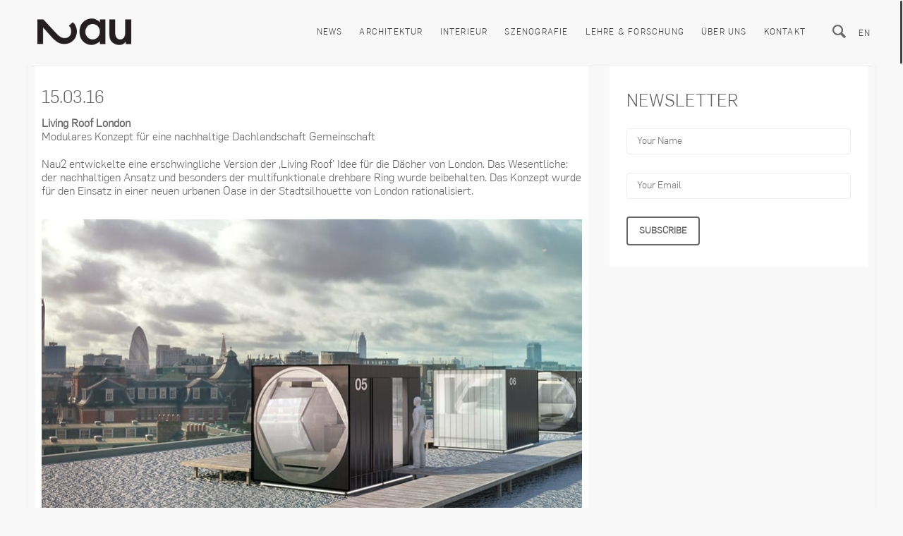

--- FILE ---
content_type: text/html; charset=UTF-8
request_url: http://nau2.com/de/living-roof-london/
body_size: 11317
content:
<!DOCTYPE html>
<html class="ac-theme-html no-js  mac chrome v131  " lang="de" >
<head>
  <meta charset="utf-8">
    <title>03.16 Living Roof London - Nau2</title>
  <meta name="viewport" content="width=device-width, initial-scale=1">


  <!-- HTML5 shim and Respond.js IE8 support of HTML5 elements and media queries -->
	<!--[if lt IE 9]>
  	<script src="http://nau2.com/wp-content/themes/bloc/assets/js/vendor/html5shiv.js"></script>
  	<script src="http://nau2.com/wp-content/themes/bloc/assets/js/vendor/respond.min.js"></script>
	<![endif]-->
	
  <link rel="alternate" type="application/rss+xml" title="Nau2 Feed" href="http://nau2.com/de/feed/">
  	
  <style>
#wpadminbar #wp-admin-bar-wccp_free_top_button .ab-icon:before {
	content: "\f160";
	/*color: #02CA02;*/
	top: 3px;
}
</style>
	<style type="text/css">
		a.bbp-author-avatar { display: inline-block; }
		.bbp-reply-author img,
		.bbp-topic-started-by-avatar-avatar img,
		.bbp-topic-freshness-author img  { border-radius: 50%; }
		.bbp-topic-freshness-author a { display: inline-block; }
		.bbp-topic-freshness-author a.bbp-author-name { display: none; }
		.bbp-topic-freshness-author p.bbp-topic-meta { display: inline-block; }
	</style>
	<link rel="alternate" hreflang="en-US" href="http://nau2.com/living-roof-london/" />
<link rel="alternate" hreflang="de-DE" href="http://nau2.com/de/living-roof-london/" />

	<!-- This site is optimized with the Yoast SEO plugin v15.1.1 - https://yoast.com/wordpress/plugins/seo/ -->
	<meta name="description" content="Living Roof London - Nau2 | NEWS. Living Roof London. Konzept für eine nachhaltige Kapselwohnen-Gesellschaft. Nau2 entwickelte eine erschwingliche Version der ‘Living Roof’ Idee für die Dächer von London. Das Konzept würde auf das Wesentliche, den nachhaltigen Ansatz und besonders den multifunktionalen drehbaren Ring, getrimmt – eine neue urbane Oase in der Stadtsilhouette von London." />
	<meta name="robots" content="index, follow, max-snippet:-1, max-image-preview:large, max-video-preview:-1" />
	<link rel="canonical" href="http://nau2.com/de/living-roof-london/" />
	<meta property="og:locale" content="de_DE" />
	<meta property="og:type" content="article" />
	<meta property="og:title" content="03.16 Living Roof London - Nau2" />
	<meta property="og:description" content="Living Roof London - Nau2 | NEWS. Living Roof London. Konzept für eine nachhaltige Kapselwohnen-Gesellschaft. Nau2 entwickelte eine erschwingliche Version der ‘Living Roof’ Idee für die Dächer von London. Das Konzept würde auf das Wesentliche, den nachhaltigen Ansatz und besonders den multifunktionalen drehbaren Ring, getrimmt – eine neue urbane Oase in der Stadtsilhouette von London." />
	<meta property="og:url" content="http://nau2.com/de/living-roof-london/" />
	<meta property="og:site_name" content="Nau2" />
	<meta property="article:published_time" content="2016-03-15T16:04:30+00:00" />
	<meta property="article:modified_time" content="2017-02-17T17:51:33+00:00" />
	<meta name="twitter:card" content="summary" />
	<script type="application/ld+json" class="yoast-schema-graph">{"@context":"https://schema.org","@graph":[{"@type":"WebSite","@id":"http://nau2.com/de/#website","url":"http://nau2.com/de/","name":"Nau2","description":"","potentialAction":[{"@type":"SearchAction","target":"http://nau2.com/de/?s={search_term_string}","query-input":"required name=search_term_string"}],"inLanguage":"de"},{"@type":"WebPage","@id":"http://nau2.com/de/living-roof-london/#webpage","url":"http://nau2.com/de/living-roof-london/","name":"03.16 Living Roof London - Nau2","isPartOf":{"@id":"http://nau2.com/de/#website"},"datePublished":"2016-03-15T16:04:30+00:00","dateModified":"2017-02-17T17:51:33+00:00","author":{"@id":"http://nau2.com/de/#/schema/person/d64b89baed46ba6e6fa9b8babcce013e"},"description":"Living Roof London - Nau2 | NEWS. Living Roof London. Konzept f\u00fcr eine nachhaltige Kapselwohnen-Gesellschaft. Nau2 entwickelte eine erschwingliche Version der \u2018Living Roof\u2019 Idee f\u00fcr die D\u00e4cher von London. Das Konzept w\u00fcrde auf das Wesentliche, den nachhaltigen Ansatz und besonders den multifunktionalen drehbaren Ring, getrimmt \u2013 eine neue urbane Oase in der Stadtsilhouette von London.","inLanguage":"de","potentialAction":[{"@type":"ReadAction","target":["http://nau2.com/de/living-roof-london/"]}]},{"@type":"Person","@id":"http://nau2.com/de/#/schema/person/d64b89baed46ba6e6fa9b8babcce013e","name":"jl_5vq0aof0"}]}</script>
	<!-- / Yoast SEO plugin. -->


<link rel='dns-prefetch' href='//s.w.org' />
<link rel="alternate" type="application/rss+xml" title="Nau2 &raquo; Feed" href="http://nau2.com/de/feed/" />
<link rel="alternate" type="application/rss+xml" title="Nau2 &raquo; Kommentar-Feed" href="http://nau2.com/de/comments/feed/" />
<!-- This site uses the Google Analytics by MonsterInsights plugin v7.12.3 - Using Analytics tracking - https://www.monsterinsights.com/ -->
<script type="text/javascript" data-cfasync="false">
    (window.gaDevIds=window.gaDevIds||[]).push("dZGIzZG");
	var mi_version         = '7.12.3';
	var mi_track_user      = true;
	var mi_no_track_reason = '';
	
	var disableStr = 'ga-disable-UA-71666226-1';

	/* Function to detect opted out users */
	function __gaTrackerIsOptedOut() {
		return document.cookie.indexOf(disableStr + '=true') > -1;
	}

	/* Disable tracking if the opt-out cookie exists. */
	if ( __gaTrackerIsOptedOut() ) {
		window[disableStr] = true;
	}

	/* Opt-out function */
	function __gaTrackerOptout() {
	  document.cookie = disableStr + '=true; expires=Thu, 31 Dec 2099 23:59:59 UTC; path=/';
	  window[disableStr] = true;
	}

	if ( 'undefined' === typeof gaOptout ) {
		function gaOptout() {
			__gaTrackerOptout();
		}
	}
	
	if ( mi_track_user ) {
		(function(i,s,o,g,r,a,m){i['GoogleAnalyticsObject']=r;i[r]=i[r]||function(){
			(i[r].q=i[r].q||[]).push(arguments)},i[r].l=1*new Date();a=s.createElement(o),
			m=s.getElementsByTagName(o)[0];a.async=1;a.src=g;m.parentNode.insertBefore(a,m)
		})(window,document,'script','//www.google-analytics.com/analytics.js','__gaTracker');

		__gaTracker('create', 'UA-71666226-1', 'auto');
		__gaTracker('set', 'forceSSL', true);
		__gaTracker('send','pageview');
	} else {
		console.log( "" );
		(function() {
			/* https://developers.google.com/analytics/devguides/collection/analyticsjs/ */
			var noopfn = function() {
				return null;
			};
			var noopnullfn = function() {
				return null;
			};
			var Tracker = function() {
				return null;
			};
			var p = Tracker.prototype;
			p.get = noopfn;
			p.set = noopfn;
			p.send = noopfn;
			var __gaTracker = function() {
				var len = arguments.length;
				if ( len === 0 ) {
					return;
				}
				var f = arguments[len-1];
				if ( typeof f !== 'object' || f === null || typeof f.hitCallback !== 'function' ) {
					console.log( 'Not running function __gaTracker(' + arguments[0] + " ....) because you are not being tracked. " + mi_no_track_reason );
					return;
				}
				try {
					f.hitCallback();
				} catch (ex) {

				}
			};
			__gaTracker.create = function() {
				return new Tracker();
			};
			__gaTracker.getByName = noopnullfn;
			__gaTracker.getAll = function() {
				return [];
			};
			__gaTracker.remove = noopfn;
			window['__gaTracker'] = __gaTracker;
					})();
		}
</script>
<!-- / Google Analytics by MonsterInsights -->
		<script type="text/javascript">
			window._wpemojiSettings = {"baseUrl":"https:\/\/s.w.org\/images\/core\/emoji\/13.0.1\/72x72\/","ext":".png","svgUrl":"https:\/\/s.w.org\/images\/core\/emoji\/13.0.1\/svg\/","svgExt":".svg","source":{"concatemoji":"http:\/\/nau2.com\/wp-includes\/js\/wp-emoji-release.min.js?ver=5.6.16"}};
			!function(e,a,t){var n,r,o,i=a.createElement("canvas"),p=i.getContext&&i.getContext("2d");function s(e,t){var a=String.fromCharCode;p.clearRect(0,0,i.width,i.height),p.fillText(a.apply(this,e),0,0);e=i.toDataURL();return p.clearRect(0,0,i.width,i.height),p.fillText(a.apply(this,t),0,0),e===i.toDataURL()}function c(e){var t=a.createElement("script");t.src=e,t.defer=t.type="text/javascript",a.getElementsByTagName("head")[0].appendChild(t)}for(o=Array("flag","emoji"),t.supports={everything:!0,everythingExceptFlag:!0},r=0;r<o.length;r++)t.supports[o[r]]=function(e){if(!p||!p.fillText)return!1;switch(p.textBaseline="top",p.font="600 32px Arial",e){case"flag":return s([127987,65039,8205,9895,65039],[127987,65039,8203,9895,65039])?!1:!s([55356,56826,55356,56819],[55356,56826,8203,55356,56819])&&!s([55356,57332,56128,56423,56128,56418,56128,56421,56128,56430,56128,56423,56128,56447],[55356,57332,8203,56128,56423,8203,56128,56418,8203,56128,56421,8203,56128,56430,8203,56128,56423,8203,56128,56447]);case"emoji":return!s([55357,56424,8205,55356,57212],[55357,56424,8203,55356,57212])}return!1}(o[r]),t.supports.everything=t.supports.everything&&t.supports[o[r]],"flag"!==o[r]&&(t.supports.everythingExceptFlag=t.supports.everythingExceptFlag&&t.supports[o[r]]);t.supports.everythingExceptFlag=t.supports.everythingExceptFlag&&!t.supports.flag,t.DOMReady=!1,t.readyCallback=function(){t.DOMReady=!0},t.supports.everything||(n=function(){t.readyCallback()},a.addEventListener?(a.addEventListener("DOMContentLoaded",n,!1),e.addEventListener("load",n,!1)):(e.attachEvent("onload",n),a.attachEvent("onreadystatechange",function(){"complete"===a.readyState&&t.readyCallback()})),(n=t.source||{}).concatemoji?c(n.concatemoji):n.wpemoji&&n.twemoji&&(c(n.twemoji),c(n.wpemoji)))}(window,document,window._wpemojiSettings);
		</script>
		<style type="text/css">
img.wp-smiley,
img.emoji {
	display: inline !important;
	border: none !important;
	box-shadow: none !important;
	height: 1em !important;
	width: 1em !important;
	margin: 0 .07em !important;
	vertical-align: -0.1em !important;
	background: none !important;
	padding: 0 !important;
}
</style>
	<link rel='stylesheet' id='wp-block-library-css'  href='http://nau2.com/wp-includes/css/dist/block-library/style.min.css?ver=5.6.16' type='text/css' media='all' />
<link rel='stylesheet' id='contact-form-7-css'  href='http://nau2.com/wp-content/plugins/contact-form-7/includes/css/styles.css?ver=5.2.2' type='text/css' media='all' />
<link rel='stylesheet' id='uaf_client_css-css'  href='http://nau2.com/wp-content/uploads/useanyfont/uaf.css?ver=1601039041' type='text/css' media='all' />
<link rel='stylesheet' id='wpml-legacy-vertical-list-0-css'  href='http://nau2.com/wp-content/plugins/sitepress-multilingual-cms/templates/language-switchers/legacy-list-vertical/style.css?ver=1' type='text/css' media='all' />
<style id='wpml-legacy-vertical-list-0-inline-css' type='text/css'>
.wpml-ls-statics-shortcode_actions{background-color:#eeeeee;}.wpml-ls-statics-shortcode_actions, .wpml-ls-statics-shortcode_actions .wpml-ls-sub-menu, .wpml-ls-statics-shortcode_actions a {border-color:#cdcdcd;}.wpml-ls-statics-shortcode_actions a {color:#444444;background-color:#ffffff;}.wpml-ls-statics-shortcode_actions a:hover,.wpml-ls-statics-shortcode_actions a:focus {color:#000000;background-color:#eeeeee;}.wpml-ls-statics-shortcode_actions .wpml-ls-current-language>a {color:#444444;background-color:#ffffff;}.wpml-ls-statics-shortcode_actions .wpml-ls-current-language:hover>a, .wpml-ls-statics-shortcode_actions .wpml-ls-current-language>a:focus {color:#000000;background-color:#eeeeee;}
</style>
<link rel='stylesheet' id='wpml-cms-nav-css-css'  href='http://nau2.com/wp-content/plugins/wpml-cms-nav/res/css/navigation.css?ver=1.4.19' type='text/css' media='all' />
<link rel='stylesheet' id='cms-navigation-style-base-css'  href='http://nau2.com/wp-content/plugins/wpml-cms-nav/res/css/cms-navigation-base.css?ver=1.4.19' type='text/css' media='screen' />
<link rel='stylesheet' id='cms-navigation-style-css'  href='http://nau2.com/wp-content/plugins/wpml-cms-nav/res/css/cms-navigation.css?ver=1.4.19' type='text/css' media='screen' />
<link rel='stylesheet' id='isotope-css-css'  href='http://nau2.com/wp-content/plugins/js_composer/assets/css/lib/isotope.min.css?ver=6.4.1' type='text/css' media='all' />
<link rel='stylesheet' id='prettyphoto-css'  href='http://nau2.com/wp-content/plugins/js_composer/assets/lib/prettyphoto/css/prettyPhoto.min.css?ver=6.4.1' type='text/css' media='all' />
<link rel='stylesheet' id='js_composer_front-css'  href='http://nau2.com/wp-content/plugins/js_composer/assets/css/js_composer.min.css?ver=6.4.1' type='text/css' media='all' />
<link rel='stylesheet' id='royalslider-css'  href='http://nau2.com/wp-content/themes/bloc/includes/royalslider/royalslider.css' type='text/css' media='screen' />
<link rel='stylesheet' id='slick-css'  href='http://nau2.com/wp-content/themes/bloc/includes/slick-slide/slick.css?ver=5.6.16' type='text/css' media='all' />
<link rel='stylesheet' id='ac-fontello-css'  href='http://nau2.com/wp-content/themes/bloc/includes/fonts/css/fontello.css?ver=5.6.16' type='text/css' media='all' />
<link rel='stylesheet' id='ac-framework-css'  href='http://nau2.com/wp-content/themes/bloc/ac-framework/ac-framework.css' type='text/css' media='screen' />
<link rel='stylesheet' id='ac-vc-plugins-css'  href='http://nau2.com/wp-content/themes/bloc/ac-framework/vc-plugins/ac-vc-plugins.css' type='text/css' media='screen' />
<link rel='stylesheet' id='ac-theme-styles-css'  href='http://nau2.com/wp-content/themes/bloc/includes/theme-scipts.css' type='text/css' media='screen' />
<link rel='stylesheet' id='shoestrap_css-css'  href='http://nau2.com/wp-content/themes/bloc/assets/css/app.css' type='text/css' media='all' />
<style id='shoestrap_css-inline-css' type='text/css'>
.navbar-static-top { margin-top:200px !important; margin-bottom:200px !important; }
footer.content-info {background:#f8f8f8;}#copyright-bar { line-height: 22px; }#footer_social_bar { line-height: 30px; font-size: 20px; text-align: center; }
</style>
<link rel='stylesheet' id='ac-alleycat-css'  href='http://nau2.com/wp-content/themes/bloc/assets/css/alleycat.css' type='text/css' media='screen' />
<link rel='stylesheet' id='ac-theme-css'  href='http://nau2.com/wp-content/themes/bloc/style.css' type='text/css' media='screen' />
<style id='ac-theme-inline-css' type='text/css'>
.ac-grid-post .text {
    -webkit-box-shadow: none;
    -moz-box-shadow: none;
    box-shadow: none;
}

.ac-grid-post:hover {
    border-bottom-color: inherit;
}

.widget {
    color: #6d6d6d;
}

.ac-grid-col, 
.wpb_column > .wpb_wrapper .ac-grid-post:last-child {
    margin-bottom: 0px;
    padding-left: 3px;
    padding-right: 2px;    
}

#language_selector {
    float:right;
    margin-top:-55px;
    
}
#language_selector ul {
    list-style:none;
}

#language_selector ul li {
    text-transform: uppercase;
}

#nav-search-open {
    margin-right:20px;
}

@media (max-width: 767px) {
.navbar a.navbar-brand {
    max-width: 170px !important;
    margin-top: 13px;
}
.navbar .dropdown-menu li a {
    color: #d9d9d9 !important;
}
.navbar .navbar-nav .dropdown .dropdown-menu > li a, .navbar .navbar-nav .dropdown .dropdown-menu > li.active a {
    border-bottom: none !important;
}

}
.ac-grid-post,
.wpb_column > .wpb_wrapper .ac-grid-post:last-child {
margin-bottom: 0px;
}

.hover_effect {
    opacity: 1;
   transition: opacity .5s ease-in-out;
   -moz-transition: opacity .5s ease-in-out;
   -webkit-transition: opacity .5s ease-in-out;
}

.hover_effect:hover {
    opacity: 0.85!important;
}


.ac_text_block .text {
    text-transform: none;
}

.hover_effect_text {
    opacity: 1;
   transition: opacity .5s ease-in-out;
   -moz-transition: opacity .5s ease-in-out;
   -webkit-transition: opacity .5s ease-in-out;
}

.hover_effect_text:hover {
    opacity: 0.85!important;
    background-color: #dfdfdf !important;
}

footer .col-md-12 .widget.widget_nav_menu ul li {
    font-weight: 500;
    letter-spacing: normal;
    text-transform: uppercase;
}

button, .btn, .vc_btn.vc_btn_black, .btn-primary, .ubtn, input[type="button"], input[type="reset"], input[type="submit"], .post-bottom-nav .next a, .post-bottom-nav .prev a, .pager .next > a, .pager .next > span, .pager .previous > a, .pager .previous > span, .post-nav .pager li > a, .pagination > li > a, .pagination > li > span {
    background: transparent none repeat scroll 0 0;
    border: 2px solid #666666;
    border-radius: 4px;
    color: #666666;
    font-size: 13px;
    font-weight: 600;
    letter-spacing: normal;
    line-height: 100%;
    padding: 12px 16px;
    text-transform: uppercase;
    transition: all 0.2s ease-in-out 0s;
    width: auto;
}

h3, .h3 {
    color: inherit;
    font-weight: normal;
    line-height: normal;
    letter-spacing: normal;
    text-transform: uppercase;
}

.single-ac_portfolio .side-meta .content, .single-ac_portfolio .side-meta .meta-data {
    background: #fff none repeat scroll 0 0;
    border: medium none;
    box-shadow: 0 0 1px rgba(0, 0, 0, 0.18) inset;
    margin: 0 0 30px 20px;
    overflow: hidden;
    padding: 5px 35px 30px;
    position: relative;
}

b, strong {
    font-weight: 600;
}

.single-ac_portfolio .post-images img {
    margin-bottom: 5px;
}

.index .hentry, .blog .hentry, .archive .hentry:not(.ac-grid-col), .list-posts .hentry {
    background-color: #fff;
    box-shadow: 0 0 1px rgba(0, 0, 0, 0.18) inset;
    margin-bottom: 4px;
    padding-bottom: 30px;
}

.sidebar .widget {
    background: #fff none repeat scroll 0 0;
    box-shadow: 0 0 1px rgba(0, 0, 0, 0.18) inset;
    margin-bottom: 4px;
    padding: 40px 40px 15px;
}

.ac-grid-post {
    text-align: left;
}
.ac-grid-title strong {
    letter-spacing: normal;
    font-weight: 200;
}

.col-md-4 .ac-grid-title {
    font-size: 26px;
}

.ac-grid-post .text {
    padding: 0px 5px 5px;
    position: relative;
}

.vc_grid.vc_row.vc_grid-gutter-5px .vc_grid-item {
    padding-bottom: 5px;
    padding-right: 3px;
    padding-left: 3px;
}

.index .hentry header, .blog .hentry header, .archive .hentry:not(.ac-grid-col) header, .list-posts .hentry header {
    padding-top: 5px;
}
.single-post article .entry-content {
    background: #fff none repeat scroll 0 0;
    box-shadow: 0 0 1px rgba(0, 0, 0, 0.18) inset;
    padding: 5px 30px 30px;
}

.sidebar .widget {
    background: #fff none repeat scroll 0 0;
    box-shadow: 0 0 1px rgba(0, 0, 0, 0.18) inset;
    margin-bottom: 4px;
    padding: 30px 40px 15px;
}

.single-post .main, .single-post .sidebar {
    margin-top: 1px;
}

@media (max-width: 767px) {
.wpb_column {
    padding-bottom: 0px;
    padding-top: 2px;
   }
}

.navbar .site-logo {
    padding: 10px 7px;
}

@media (max-width: 737px) {
#language_selector {
    float: right;
    margin-top: -65px;
   }
}

@media (max-width: 769px) {
.single-ac_portfolio .side-meta .content, .single-ac_portfolio .side-meta .meta-data {
    background: #fff none repeat scroll 0 0;
    border: medium none;
    box-shadow: 0 0 1px rgba(0, 0, 0, 0.18) inset;
    margin: 0 0 30px 0px;
    overflow: hidden;
    padding: 0px 5px 30px;
    position: relative;
   }
}

.single-ac_portfolio .side-meta .content, .single-ac_portfolio .side-meta .meta-data {
    background: #fff none repeat scroll 0 0;
    border: medium none;
    box-shadow: 0 0 1px rgba(0, 0, 0, 0.18) inset;
    overflow: hidden;
    padding: 5px 25px 25px;
    position: relative;
}

@media (max-width: 601px) {
.index .hentry header, .blog .hentry header, .archive .hentry:not(.ac-grid-col) header, .list-posts .hentry header, .index .hentry .position, .blog .hentry .position, .archive .hentry:not(.ac-grid-col) .position, .list-posts .hentry .position, .index .hentry .entry-summary, .blog .hentry .entry-summary, .archive .hentry:not(.ac-grid-col) .entry-summary, .list-posts .hentry .entry-summary {
    padding-left: 30px;
    padding-right: 30px;
    position: static;
   }
}

.index .hentry header, .blog .hentry header, .archive .hentry:not(.ac-grid-col) header, .list-posts .hentry header, .index .hentry .position, .blog .hentry .position, .archive .hentry:not(.ac-grid-col) .position, .list-posts .hentry .position, .index .hentry .entry-summary, .blog .hentry .entry-summary, .archive .hentry:not(.ac-grid-col) .entry-summary, .list-posts .hentry .entry-summary {
    padding-left: 10px;
    padding-right: 10px;
}
.sidebar .widget {
    background: #fff none repeat scroll 0 0;
    box-shadow: 0 0 1px rgba(0, 0, 0, 0.18) inset;
    margin-bottom: 4px;
    padding: 25px 25px 10px;
}

.index .hentry, .blog .hentry, .archive .hentry:not(.ac-grid-col), .list-posts .hentry {
    background-color: #fff;
    box-shadow: 0 0 1px rgba(0, 0, 0, 0.18) inset;
    margin-bottom: 4px;
    padding-bottom: 10px;
}

.single-post article .entry-content {
    background: #fff none repeat scroll 0 0;
    box-shadow: 0 0 1px rgba(0, 0, 0, 0.18) inset;
    padding: 5px 10px 10px;
}

@media (max-width: 767px) {
.main {
	margin-bottom: 0px;
}
.sidebar.sidebar-1, .sidebar.primary.sidebar-4, .sidebar.secondary.sidebar-5 {
    padding-left: 0px;
}
}

@media (max-width: 319px) {
.navbar-default .navbar-toggle {
    position: fixed;
    float: right;
    right: 5px;
}
}


				.main, .sidebar {
					margin-top: 0; margin-bottom: 0; 
				}			
			

		.archive.woocommerce ul.products li.product, .archive.woocommerce-page ul.products li.product {
			width: 25%;
		}
	
</style>
<script type='text/javascript' id='monsterinsights-frontend-script-js-extra'>
/* <![CDATA[ */
var monsterinsights_frontend = {"js_events_tracking":"true","download_extensions":"doc,pdf,ppt,zip,xls,docx,pptx,xlsx","inbound_paths":"[]","home_url":"http:\/\/nau2.com\/de","hash_tracking":"false"};
/* ]]> */
</script>
<script type='text/javascript' src='http://nau2.com/wp-content/plugins/google-analytics-for-wordpress/assets/js/frontend.min.js?ver=7.12.3' id='monsterinsights-frontend-script-js'></script>
<script type='text/javascript' src='http://nau2.com/wp-includes/js/jquery/jquery.min.js?ver=3.5.1' id='jquery-core-js'></script>
<script type='text/javascript' src='http://nau2.com/wp-includes/js/jquery/jquery-migrate.min.js?ver=3.3.2' id='jquery-migrate-js'></script>
<script type='text/javascript' src='http://nau2.com/wp-content/plugins/js_composer/assets/lib/bower/isotope/dist/isotope.pkgd.min.js?ver=6.4.1' id='isotope-js'></script>
<script type='text/javascript' src='http://nau2.com/wp-content/themes/bloc/assets/js/vendor/packery-mode.pkgd.min.js?ver=5.6.16' id='packery-js'></script>
<script type='text/javascript' src='http://nau2.com/wp-content/themes/bloc/includes/slick-slide/slick.min.js?ver=5.6.16' id='slick-js'></script>
<script type='text/javascript' src='http://nau2.com/wp-content/themes/bloc/ac-framework/ac-framework.js?ver=5.6.16' id='ac-framework-js'></script>
<script type='text/javascript' id='wpstg-global-js-extra'>
/* <![CDATA[ */
var wpstg = {"nonce":"9fa9463636"};
/* ]]> */
</script>
<script type='text/javascript' src='http://nau2.com/wp-content/plugins/wp-staging/assets/js/dist/wpstg-blank-loader.js?ver=5.6.16' id='wpstg-global-js'></script>
<script type='text/javascript' src='http://nau2.com/wp-content/themes/bloc/assets/js/vendor/modernizr-2.7.0.min.js' id='modernizr-js'></script>
<link rel="https://api.w.org/" href="http://nau2.com/de/wp-json/" /><link rel="alternate" type="application/json" href="http://nau2.com/de/wp-json/wp/v2/posts/5860" /><link rel="EditURI" type="application/rsd+xml" title="RSD" href="http://nau2.com/xmlrpc.php?rsd" />
<link rel="wlwmanifest" type="application/wlwmanifest+xml" href="http://nau2.com/wp-includes/wlwmanifest.xml" /> 
<meta name="generator" content="WordPress 5.6.16" />
<link rel='shortlink' href='http://nau2.com/de/?p=5860' />
<link rel="alternate" type="application/json+oembed" href="http://nau2.com/de/wp-json/oembed/1.0/embed?url=http%3A%2F%2Fnau2.com%2Fde%2Fliving-roof-london%2F" />
<link rel="alternate" type="text/xml+oembed" href="http://nau2.com/de/wp-json/oembed/1.0/embed?url=http%3A%2F%2Fnau2.com%2Fde%2Fliving-roof-london%2F&#038;format=xml" />
<meta name="generator" content="WPML ver:3.6.2 stt:1,3;" />
<script type="text/javascript">
(function(url){
	if(/(?:Chrome\/26\.0\.1410\.63 Safari\/537\.31|WordfenceTestMonBot)/.test(navigator.userAgent)){ return; }
	var addEvent = function(evt, handler) {
		if (window.addEventListener) {
			document.addEventListener(evt, handler, false);
		} else if (window.attachEvent) {
			document.attachEvent('on' + evt, handler);
		}
	};
	var removeEvent = function(evt, handler) {
		if (window.removeEventListener) {
			document.removeEventListener(evt, handler, false);
		} else if (window.detachEvent) {
			document.detachEvent('on' + evt, handler);
		}
	};
	var evts = 'contextmenu dblclick drag dragend dragenter dragleave dragover dragstart drop keydown keypress keyup mousedown mousemove mouseout mouseover mouseup mousewheel scroll'.split(' ');
	var logHuman = function() {
		if (window.wfLogHumanRan) { return; }
		window.wfLogHumanRan = true;
		var wfscr = document.createElement('script');
		wfscr.type = 'text/javascript';
		wfscr.async = true;
		wfscr.src = url + '&r=' + Math.random();
		(document.getElementsByTagName('head')[0]||document.getElementsByTagName('body')[0]).appendChild(wfscr);
		for (var i = 0; i < evts.length; i++) {
			removeEvent(evts[i], logHuman);
		}
	};
	for (var i = 0; i < evts.length; i++) {
		addEvent(evts[i], logHuman);
	}
})('//nau2.com/de/?wordfence_lh=1&hid=F4289C8D24C3115BBAFF0FB3475D68C2');
</script><script id="wpcp_disable_Right_Click" type="text/javascript">
document.ondragstart = function() { return false;}
	function nocontext(e) {
	   return false;
	}
	document.oncontextmenu = nocontext;
</script>
<!-- Analytics by WP-Statistics v12.6.13 - https://wp-statistics.com/ -->

	<meta property="og:title" content="03.16 Living Roof London - Nau2" />
	<meta property="og:description" content="15.03.16 Living Roof London Modulares Konzept für eine nachhaltige Dachlandschaft Gemeinschaft Nau2 entwickelte eine erschwingliche Version der ,Living Roof’ Idee für die Dächer von London. Das Wesentliche: der nachhaltigen Ansatz und besonders der multifunktionale drehbare Ring wurde beibehalten. Das Konzept wurde für den Einsatz in einer neuen urbanen Oase in der Stadtsilhouette von London rationalisiert." />	
	<meta property="og:type" content="article" />
	<!-- <meta property="og:image" content="" /> -->
	<meta property="og:url" content="http://nau2.com/de/living-roof-london/" />
	<meta property="og:site_name" content="Nau2" />

	<meta name="generator" content="Powered by WPBakery Page Builder - drag and drop page builder for WordPress."/>
<link rel="icon" href="http://nau2.com/wp-content/uploads/2015/12/cropped-site_icon_512-32x32.png" sizes="32x32" />
<link rel="icon" href="http://nau2.com/wp-content/uploads/2015/12/cropped-site_icon_512-192x192.png" sizes="192x192" />
<link rel="apple-touch-icon" href="http://nau2.com/wp-content/uploads/2015/12/cropped-site_icon_512-180x180.png" />
<meta name="msapplication-TileImage" content="http://nau2.com/wp-content/uploads/2015/12/cropped-site_icon_512-270x270.png" />
<noscript><style> .wpb_animate_when_almost_visible { opacity: 1; }</style></noscript>	
</head><body class="post-template-default single single-post postid-5860 single-format-standard none  boxed-style  footer-parallax   smooth-scrolling  navtype-navbar ac-theme top-navbar wpb-js-composer js-comp-ver-6.4.1 vc_responsive" >
	
	    <div class="overlay-nav" >
	<div class='inner'>
		<nav class="nav-main" role="navigation">
			<ul class='nav'>
			<li class="menu-news"><a title="NEWS" href="http://nau2.com/de/news/">NEWS</a></li>
<li class="menu-architektur"><a title="ARCHITEKTUR" href="http://nau2.com/de/architektur/">ARCHITEKTUR</a></li>
<li class="menu-interieur"><a title="INTERIEUR" href="http://nau2.com/de/design/">INTERIEUR</a></li>
<li class="menu-szenografie"><a title="SZENOGRAFIE" href="http://nau2.com/de/szenografie/">SZENOGRAFIE</a></li>
<li class="menu-lehre-forschung"><a title="LEHRE &#038; FORSCHUNG" href="http://nau2.com/de/lehre-forschung/">LEHRE &#038; FORSCHUNG</a></li>
<li class="menu-ueber-uns"><a title="ÜBER UNS" href="http://nau2.com/de/ueber-uns/">ÜBER UNS</a></li>
<li class="menu-kontakt"><a title="KONTAKT" href="http://nau2.com/de/kontakt/">KONTAKT</a></li>
				        	
			</ul>
		</nav>
		
		<div class='overlay-search'>
			<form action="http://nau2.com/de" method="GET">
	    	<input type="text" name="s" value="" placeholder="Search Nau2" /> <button type="submit" id="searchsubmitnav" class="ac-transparent-btn searchsubmit"><i class="entypo-icon-search"></i></button>
			</form> 			
		</div>
		
	</div>
</div>

<a id="menu-closer" href="#" class="active">
	<svg class="menu-closer-svg" xmlns="http://www.w3.org/2000/svg" xmlns:xlink="http://www.w3.org/1999/xlink" x="0px" y="0px" width="60px" height="60px" viewBox="0 0 60 60" enable-background="new 0 0 60 60" xml:space="preserve">
		<g>
			<rect x="18" y="28" transform="matrix(0.7071 0.7071 -0.7071 0.7071 30.1464 -12.78)" width="25" height="4"></rect>
			<rect x="18" y="28" transform="matrix(0.7071 -0.7071 0.7071 0.7071 -12.28 30.3536)" width="25" height="4"></rect>
		</g>
	</svg>
</a>	
	
	<div id="outer-wrap">	
		
	  	
	  	  	    <header class="banner navbar navbar-default topnavbar navbar navbar-fixed-top  container" role="banner">
		  <div class='navbar-search-form-container'>
		  <div class='container'>
		    <form role="search" method="get" id="searchform-nav" class="container form-search navbar-form" action="http://nau2.com/de/">
		      <label class="hide" for="s-nav">Search for:</label>
		      <input type="text" value="" name="s" id="s-nav" class="form-control search-query" placeholder="Search Nau2">
		      <div id="nav-search-close" class="entypo-icon-cancel"></div>
		    </form>
		  </div>
	  </div>
      <div class=" navbar-outer">
    <div class="navbar-header">
      <button type="button" class="mobile navbar-toggle" data-toggle="collapse" data-target=".nav-main, .nav-extras">
        <span class="sr-only">Toggle navigation</span>
        <span class="icon-bar"></span>
        <span class="icon-bar"></span>
        <span class="icon-bar"></span>
      </button>
      <a class="navbar-brand logo" href="http://nau2.com/de/"><img id="site-logo" class="site-logo " src="http://nau2.com/wp-content/uploads/2015/12/heater_start_logo_180-1-300x90.png" alt="Nau2"></a>    </div>
    
		
    <nav class="nav-main navbar-collapse collapse" role="navigation">
	
				    
	        

			    	      	<div id="nav-search-open" class="entypo-icon-search"></div>


			





      <ul class='nav pull-right navbar-nav'>							<li id="mobile-search">
								<form action="http://nau2.com/de" method="GET">
						    	<input type="text" name="s" value="" placeholder="Search Nau2" /> <button type="submit" id="searchsubmitnav" class="ac-transparent-btn searchsubmit"><i class="entypo-icon-search"></i></button>
								</form> 
							</li>
							<li class="menu-news"><a title="NEWS" href="http://nau2.com/de/news/">NEWS</a></li>
<li class="menu-architektur"><a title="ARCHITEKTUR" href="http://nau2.com/de/architektur/">ARCHITEKTUR</a></li>
<li class="menu-interieur"><a title="INTERIEUR" href="http://nau2.com/de/design/">INTERIEUR</a></li>
<li class="menu-szenografie"><a title="SZENOGRAFIE" href="http://nau2.com/de/szenografie/">SZENOGRAFIE</a></li>
<li class="menu-lehre-forschung"><a title="LEHRE &#038; FORSCHUNG" href="http://nau2.com/de/lehre-forschung/">LEHRE &#038; FORSCHUNG</a></li>
<li class="menu-ueber-uns"><a title="ÜBER UNS" href="http://nau2.com/de/ueber-uns/">ÜBER UNS</a></li>
<li class="menu-kontakt"><a title="KONTAKT" href="http://nau2.com/de/kontakt/">KONTAKT</a></li>
</ul>

    </nav>
    <div id="language_selector"><div id="your_id"><ul><li><a href="http://nau2.com/living-roof-london/">en</a></li></ul></div></div >
  </div>
	

</header>
<a id="page-top" class='jump-pos'></a>	  	  	
	  	
	  	
	  	   
		<div class='ac-page-hero-img  ac-no-container-padding  container  ac-hide-until-ready ac-hidden-until-ready '></div><div class='ac-page-hero-img ac-no-container-padding  container  ac-hide-until-ready ac-hidden-until-ready '></div>  

	  <div class="wrap main-section container" role="document">
	
	    	
	    <div class="content">
	      <div class="row bg">
	        	
	        	
	        <main class="main  sidebar-1  col-sm-8"  role="main">
	          
	<article class="post-5860 post type-post status-publish format-standard hentry category-nachrichten-de category-news-de-de  ac-hide-until-ready ac-hidden-until-ready ">
  <div class="entry-content">
	  <header>
		  <h1><strong></strong></h1>
	  	   
	  </header>

    <div class="vc_row wpb_row vc_row-fluid"><div  class="jump-pos" ></div><div class="wpb_column vc_column_container vc_col-sm-12"><div class="vc_column-inner"><div class="wpb_wrapper">
	<div class="wpb_text_column wpb_content_element " >
		<div class="wpb_wrapper">
			<h3><span style="font-family: flama-light; font-size: 19pt;">15.03.16</span></h3>
<p><strong><span style="font-family: flama-light; font-size: 12pt;">Living Roof London</span></strong><br />
<span style="font-family: flama-light; font-size: 12pt;">Modulares Konzept für eine nachhaltige Dachlandschaft Gemeinschaft</span></p>
<p><span style="font-family: flama-light; font-size: 12pt;">Nau2 entwickelte eine erschwingliche Version der ,Living Roof’ Idee für die Dächer von London. Das Wesentliche: der nachhaltigen Ansatz und besonders der multifunktionale drehbare Ring wurde beibehalten. Das Konzept wurde für den Einsatz in einer neuen urbanen Oase in der Stadtsilhouette von London rationalisiert.</span></p>

		</div>
	</div>
</div></div></div></div><div class="vc_row wpb_row vc_row-fluid"><div  class="jump-pos" ></div><div class="wpb_column vc_column_container vc_col-sm-12"><div class="vc_column-inner"><div class="wpb_wrapper">
	<div  class="wpb_single_image wpb_content_element vc_align_left">
		
		<figure class="wpb_wrapper vc_figure">
			<div class="vc_single_image-wrapper   vc_box_border_grey"><img width="768" height="420" src="http://nau2.com/wp-content/uploads/2016/05/NEWS_Nau2_13.jpg" class="vc_single_image-img attachment-full" alt="" loading="lazy" srcset="http://nau2.com/wp-content/uploads/2016/05/NEWS_Nau2_13.jpg 768w, http://nau2.com/wp-content/uploads/2016/05/NEWS_Nau2_13-300x164.jpg 300w" sizes="(max-width: 768px) 100vw, 768px" /></div>
		</figure>
	</div>
</div></div></div></div>
    <div class="clearfix"></div>
		  

    
	  <footer>
	  	<div class='post-bottom-nav'>
	<div class='prev'><a href="http://nau2.com/de/marketingarchitektur-award-2016/" rel="prev"><span class="entypo-icon-left-open"></span>Prev</a></div>
  <div class='next'><a href="http://nau2.com/de/ferrari-haus-konzept/" rel="next">Next<span class="entypo-icon-right-open"></span></a></div>
  <div class="clearfix"></div>
</div>	  </footer>
  </div>

  
  </article>
	        </main><!-- /.main -->
	
	         
	
	        	
	        	
	         
	          <aside class="sidebar secondary  sidebar-1  col-sm-4  ac-hide-until-ready ac-hidden-until-ready " role="complementary">
	            <section id="text-5" class=" widget widget_text">			<div class="textwidget"><div class="vc_empty_space"   style="height: 18px"><span class="vc_empty_space_inner"></span></div>
<span style="font-family: flama-light; font-size: 19pt; color: #666666;">NEWSLETTER</span>
<div class="vc_empty_space"   style="height: 20px"><span class="vc_empty_space_inner"></span></div>
<div role="form" class="wpcf7" id="wpcf7-f11021-o1" lang="en-US" dir="ltr">
<div class="screen-reader-response" role="alert" aria-live="polite"></div>
<form action="/de/living-roof-london/#wpcf7-f11021-o1" method="post" class="wpcf7-form init" novalidate="novalidate">
<div style="display: none;">
<input type="hidden" name="_wpcf7" value="11021" />
<input type="hidden" name="_wpcf7_version" value="5.2.2" />
<input type="hidden" name="_wpcf7_locale" value="en_US" />
<input type="hidden" name="_wpcf7_unit_tag" value="wpcf7-f11021-o1" />
<input type="hidden" name="_wpcf7_container_post" value="0" />
<input type="hidden" name="_wpcf7_posted_data_hash" value="" />
</div>
<p><span class="wpcf7-form-control-wrap your-name"><input type="text" name="your-name" value="" size="40" class="wpcf7-form-control wpcf7-text" aria-invalid="false" placeholder="Your Name" /></span> </label></p>
<p><span class="wpcf7-form-control-wrap your-email"><input type="email" name="your-email" value="" size="40" class="wpcf7-form-control wpcf7-text wpcf7-email wpcf7-validates-as-required wpcf7-validates-as-email" aria-required="true" aria-invalid="false" placeholder="Your Email" /></span> </label></p>
<p><input type="submit" value="Subscribe" class="wpcf7-form-control wpcf7-submit" /></p>
<div class="wpcf7-response-output" role="alert" aria-hidden="true"></div></form></div></div>
		</section>	          </aside><!-- /.sidebar -->
	        	      </div>
	    </div><!-- /.content -->
	    	  </div><!-- /.wrap -->
    	</div><!-- /.outer-wrap -->
    
        <a id="page-bottom"></a>
<footer class="content-info container" role="contentinfo">

	<div class=''>
	  <div class="row">
	    <div class="col-md-12"><section id="nav_menu-1" class=" widget widget_nav_menu"><ul id="menu-footer-menu-de" class="menu"><li class="menu-startseite"><a title="STARTSEITE" href="http://nau2.com/de/">STARTSEITE</a></li>
<li class="menu-news"><a title="NEWS" href="http://nau2.com/de/news/">NEWS</a></li>
<li class="menu-ueber-uns"><a title="ÜBER UNS" href="http://nau2.com/de/ueber-uns/">ÜBER UNS</a></li>
<li class="menu-kontakt"><a title="KONTAKT" href="http://nau2.com/de/kontakt/">KONTAKT</a></li>
</ul></section></div>	  </div>
  </div>
    
  
  <div id="footer-copyright">
    <article class="container">
    	<div class='row'>
	      	      <div id="copyright-bar" class="col-md-12 col-lg-12">
  	      <p style="text-align: center;"><span style="font-family: flama-light; font-size: 10pt;">© 2026 Nau2 GmbH</span></p>
<p style="text-align: center;"><span style="font-family: flama-light; font-size: 10pt;"> Riedtlistrasse 27 | CH-8006 Zürich | T +41 44 271 0680 | <a href="mailto:info@nau2.com">info@nau2.com</a></span></p>	      </div>
    	</div>
    </article>
  </div>
  </footer>  
  
  	<div id="wpcp-error-message" class="msgmsg-box-wpcp hideme"><span>error: </span>Content is protected.</div>
	<script>
	var timeout_result;
	function show_wpcp_message(smessage)
	{
		if (smessage !== "")
			{
			var smessage_text = '<span>Alert: </span>'+smessage;
			document.getElementById("wpcp-error-message").innerHTML = smessage_text;
			document.getElementById("wpcp-error-message").className = "msgmsg-box-wpcp warning-wpcp showme";
			clearTimeout(timeout_result);
			timeout_result = setTimeout(hide_message, 3000);
			}
	}
	function hide_message()
	{
		document.getElementById("wpcp-error-message").className = "msgmsg-box-wpcp warning-wpcp hideme";
	}
	</script>
		<style>
	@media print {
	body * {display: none !important;}
		body:after {
		content: "You are not allowed to print preview this page, Thank you"; }
	}
	</style>
		<style type="text/css">
	#wpcp-error-message {
	    direction: ltr;
	    text-align: center;
	    transition: opacity 900ms ease 0s;
	    z-index: 99999999;
	}
	.hideme {
    	opacity:0;
    	visibility: hidden;
	}
	.showme {
    	opacity:1;
    	visibility: visible;
	}
	.msgmsg-box-wpcp {
		border:1px solid #f5aca6;
		border-radius: 10px;
		color: #555;
		font-family: Tahoma;
		font-size: 11px;
		margin: 10px;
		padding: 10px 36px;
		position: fixed;
		width: 255px;
		top: 50%;
  		left: 50%;
  		margin-top: -10px;
  		margin-left: -130px;
  		-webkit-box-shadow: 0px 0px 34px 2px rgba(242,191,191,1);
		-moz-box-shadow: 0px 0px 34px 2px rgba(242,191,191,1);
		box-shadow: 0px 0px 34px 2px rgba(242,191,191,1);
	}
	.msgmsg-box-wpcp span {
		font-weight:bold;
		text-transform:uppercase;
	}
		.warning-wpcp {
		background:#ffecec url('http://nau2.com/wp-content/plugins/wp-content-copy-protector/images/warning.png') no-repeat 10px 50%;
	}
    </style>
<script type="text/html" id="wpb-modifications"></script><script type='text/javascript' id='contact-form-7-js-extra'>
/* <![CDATA[ */
var wpcf7 = {"apiSettings":{"root":"http:\/\/nau2.com\/de\/wp-json\/contact-form-7\/v1","namespace":"contact-form-7\/v1"}};
/* ]]> */
</script>
<script type='text/javascript' src='http://nau2.com/wp-content/plugins/contact-form-7/includes/js/scripts.js?ver=5.2.2' id='contact-form-7-js'></script>
<script type='text/javascript' src='http://nau2.com/wp-content/plugins/js_composer/assets/lib/prettyphoto/js/jquery.prettyPhoto.min.js?ver=6.4.1' id='prettyphoto-js'></script>
<script type='text/javascript' src='http://nau2.com/wp-content/themes/bloc/includes/royalslider/jquery.royalslider.min.js?ver=5.6.16' id='royalslider-js'></script>
<script type='text/javascript' src='http://nau2.com/wp-content/themes/bloc/includes/theme-scripts.js?ver=5.6.16' id='ac-theme-scripts-js'></script>
<script type='text/javascript' src='http://nau2.com/wp-content/plugins/page-links-to/dist/new-tab.js?ver=3.3.4' id='page-links-to-js'></script>
<script type='text/javascript' src='http://nau2.com/wp-content/themes/bloc/assets/js/bootstrap.min.js' id='roots_plugins-js'></script>
<script type='text/javascript' src='http://nau2.com/wp-content/themes/bloc/assets/js/main.js' id='roots_main-js'></script>
<script type='text/javascript' src='http://nau2.com/wp-content/themes/bloc/assets/js/vendor/jquery.fitvids.js' id='fitvids-js'></script>
<script type='text/javascript' src='http://nau2.com/wp-includes/js/wp-embed.min.js?ver=5.6.16' id='wp-embed-js'></script>
<script type='text/javascript' id='sitepress-js-extra'>
/* <![CDATA[ */
var icl_vars = {"current_language":"de","icl_home":"http:\/\/nau2.com\/de\/","ajax_url":"http:\/\/nau2.com\/de\/wp-admin\/admin-ajax.php","url_type":"1"};
/* ]]> */
</script>
<script type='text/javascript' src='http://nau2.com/wp-content/plugins/sitepress-multilingual-cms/res/js/sitepress.js?ver=5.6.16' id='sitepress-js'></script>
<script type='text/javascript' src='http://nau2.com/wp-content/plugins/js_composer/assets/js/dist/js_composer_front.min.js?ver=6.4.1' id='wpb_composer_front_js-js'></script>
</body>
</html>

--- FILE ---
content_type: text/css
request_url: http://nau2.com/wp-content/uploads/useanyfont/uaf.css?ver=1601039041
body_size: 214
content:
				@font-face {
					font-family: 'flama-light';
					src: url('/wp-content/uploads/useanyfont/151218081909flama-light.woff') format('woff');
					font-display: auto;
				}

				.flama-light{font-family: 'flama-light' !important;}

						body, h1, h2, h3, h4, h5, h6, p, blockquote, li, a{
					font-family: 'flama-light' !important;
				}
		

--- FILE ---
content_type: text/css
request_url: http://nau2.com/wp-content/themes/bloc/assets/css/app.css
body_size: 24941
content:
/********* !!! Do not edit this file !!! *********/
/* This file is automatically generated and any changes you make will be lost */
/* You can change settings in the Theme Options and this file will contain those changes */
/* Write your own CSS in the Custom CSS field in the Theme Options, or use a child theme */

/*! normalize.css v2.1.3 | MIT License | git.io/normalize */
article,
aside,
details,
figcaption,
figure,
footer,
header,
hgroup,
main,
nav,
section,
summary {
  display: block;
}
audio,
canvas,
video {
  display: inline-block;
}
audio:not([controls]) {
  display: none;
  height: 0;
}
[hidden],
template {
  display: none;
}
html {
  font-family: sans-serif;
  -ms-text-size-adjust: 100%;
  -webkit-text-size-adjust: 100%;
}
body {
  margin: 0;
}
a {
  background: transparent;
}
a:focus {
  outline: thin dotted;
}
a:active,
a:hover {
  outline: 0;
}
h1 {
  font-size: 2em;
  margin: 0.67em 0;
}
abbr[title] {
  border-bottom: 1px dotted;
}
b,
strong {
  font-weight: bold;
}
dfn {
  font-style: italic;
}
hr {
  -moz-box-sizing: content-box;
  box-sizing: content-box;
  height: 0;
}
mark {
  background: #ff0;
  color: #000;
}
code,
kbd,
pre,
samp {
  font-family: monospace, serif;
  font-size: 1em;
}
pre {
  white-space: pre-wrap;
}
q {
  quotes: "\201C" "\201D" "\2018" "\2019";
}
small {
  font-size: 80%;
}
sub,
sup {
  font-size: 75%;
  line-height: 0;
  position: relative;
  vertical-align: baseline;
}
sup {
  top: -0.5em;
}
sub {
  bottom: -0.25em;
}
img {
  border: 0;
}
svg:not(:root) {
  overflow: hidden;
}
figure {
  margin: 0;
}
fieldset {
  border: 1px solid #c0c0c0;
  margin: 0 2px;
  padding: 0.35em 0.625em 0.75em;
}
legend {
  border: 0;
  padding: 0;
}
button,
input,
select,
textarea {
  font-family: inherit;
  font-size: 100%;
  margin: 0;
}
button,
input {
  line-height: normal;
}
button,
select {
  text-transform: none;
}
button,
html input[type="button"],
input[type="reset"],
input[type="submit"] {
  -webkit-appearance: button;
  cursor: pointer;
}
button[disabled],
html input[disabled] {
  cursor: default;
}
input[type="checkbox"],
input[type="radio"] {
  box-sizing: border-box;
  padding: 0;
}
input[type="search"] {
  -webkit-appearance: textfield;
  -moz-box-sizing: content-box;
  -webkit-box-sizing: content-box;
  box-sizing: content-box;
}
input[type="search"]::-webkit-search-cancel-button,
input[type="search"]::-webkit-search-decoration {
  -webkit-appearance: none;
}
button::-moz-focus-inner,
input::-moz-focus-inner {
  border: 0;
  padding: 0;
}
textarea {
  overflow: auto;
  vertical-align: top;
}
table {
  border-collapse: collapse;
  border-spacing: 0;
}
@media print {
  * {
    text-shadow: none !important;
    color: #000 !important;
    background: transparent !important;
    box-shadow: none !important;
  }
  a,
  a:visited {
    text-decoration: underline;
  }
  a[href]:after {
    content: " (" attr(href) ")";
  }
  abbr[title]:after {
    content: " (" attr(title) ")";
  }
  a[href^="javascript:"]:after,
  a[href^="#"]:after {
    content: "";
  }
  pre,
  blockquote {
    border: 1px solid #999;
    page-break-inside: avoid;
  }
  thead {
    display: table-header-group;
  }
  tr,
  img {
    page-break-inside: avoid;
  }
  img {
    max-width: 100% !important;
  }
  @page {
    margin: 2cm .5cm;
  }
  p,
  h2,
  h3 {
    orphans: 3;
    widows: 3;
  }
  h2,
  h3 {
    page-break-after: avoid;
  }
  select {
    background: #fff !important;
  }
  .navbar {
    display: none;
  }
  .table td,
  .table th {
    background-color: #fff !important;
  }
  .btn > .caret,
  .dropup > .btn > .caret {
    border-top-color: #000 !important;
  }
  .label {
    border: 1px solid #000;
  }
  .table {
    border-collapse: collapse !important;
  }
  .table-bordered th,
  .table-bordered td {
    border: 1px solid #ddd !important;
  }
}
*,
*:before,
*:after {
  -webkit-box-sizing: border-box;
  -moz-box-sizing: border-box;
  box-sizing: border-box;
}
html {
  font-size: 62.5%;
  -webkit-tap-highlight-color: rgba(0, 0, 0, 0);
}
body {
  font-family: ;
  font-size: 15px;
  line-height: 19px;
  color: #666666;
  background-color: #f8f8f8;
}
input,
button,
select,
textarea {
  font-family: inherit;
  font-size: inherit;
  line-height: inherit;
}
a {
  color: #777777;
  text-decoration: none;
}
a:hover,
a:focus {
  color: #515151;
  text-decoration: underline;
}
a:focus {
  outline: thin dotted;
  outline: 5px auto -webkit-focus-ring-color;
  outline-offset: -2px;
}
img {
  vertical-align: middle;
}
.img-responsive {
  display: block;
  max-width: 100%;
  height: auto;
}
.img-rounded {
  border-radius: 3px;
}
.img-thumbnail {
  padding: 5px;
  line-height: 1.42857143;
  background-color: #f8f8f8;
  border: 1px solid #d6d6d6;
  border-radius: 2px;
  -webkit-transition: all 0.2s ease-in-out;
  transition: all 0.2s ease-in-out;
  display: inline-block;
  max-width: 100%;
  height: auto;
}
.img-circle {
  border-radius: 50%;
}
hr {
  margin-top: 21px;
  margin-bottom: 21px;
  border: 0;
  border-top: 1px solid #eeeeee;
}
.sr-only {
  position: absolute;
  width: 1px;
  height: 1px;
  margin: -1px;
  padding: 0;
  overflow: hidden;
  clip: rect(0, 0, 0, 0);
  border: 0;
}
h1,
h2,
h3,
h4,
h5,
h6,
.h1,
.h2,
.h3,
.h4,
.h5,
.h6 {
  font-family: ;
  font-weight: 500;
  line-height: 1.1;
  color: inherit;
}
h1 small,
h2 small,
h3 small,
h4 small,
h5 small,
h6 small,
.h1 small,
.h2 small,
.h3 small,
.h4 small,
.h5 small,
.h6 small,
h1 .small,
h2 .small,
h3 .small,
h4 .small,
h5 .small,
h6 .small,
.h1 .small,
.h2 .small,
.h3 .small,
.h4 .small,
.h5 .small,
.h6 .small {
  font-weight: normal;
  line-height: 1;
  color: #999999;
}
h1,
h2,
h3 {
  margin-top: 21px;
  margin-bottom: 10.5px;
}
h1 small,
h2 small,
h3 small,
h1 .small,
h2 .small,
h3 .small {
  font-size: 65%;
}
h4,
h5,
h6 {
  margin-top: 10.5px;
  margin-bottom: 10.5px;
}
h4 small,
h5 small,
h6 small,
h4 .small,
h5 .small,
h6 .small {
  font-size: 75%;
}
h1,
.h1 {
  font-size: 18px;
}
h2,
.h2 {
  font-size: 36px;
}
h3,
.h3 {
  font-size: 0px;
}
h4,
.h4 {
  font-size: 15px;
}
h5,
.h5 {
  font-size: 18px;
}
h6,
.h6 {
  font-size: 16px;
}
p {
  margin: 0 0 10.5px;
}
.lead {
  margin-bottom: 21px;
  font-size: 17px;
  font-weight: 200;
  line-height: 1.4;
}
@media (min-width: 768px) {
  .lead {
    font-size: 22.5px;
  }
}
small,
.small {
  font-size: 85%;
}
cite {
  font-style: normal;
}
.text-muted {
  color: #999999;
}
.text-primary {
  color: #777777;
}
.text-primary:hover {
  color: #5e5e5e;
}
.text-warning {
  color: #8a6d3b;
}
.text-warning:hover {
  color: #66512c;
}
.text-danger {
  color: #a94442;
}
.text-danger:hover {
  color: #843534;
}
.text-success {
  color: #3c763d;
}
.text-success:hover {
  color: #2b542c;
}
.text-info {
  color: #31708f;
}
.text-info:hover {
  color: #245269;
}
.text-left {
  text-align: left;
}
.text-right {
  text-align: right;
}
.text-center {
  text-align: center;
}
.page-header {
  padding-bottom: 9.5px;
  margin: 42px 0 21px;
  border-bottom: 1px solid #eeeeee;
}
ul,
ol {
  margin-top: 0;
  margin-bottom: 10.5px;
}
ul ul,
ol ul,
ul ol,
ol ol {
  margin-bottom: 0;
}
.list-unstyled {
  padding-left: 0;
  list-style: none;
}
.list-inline {
  padding-left: 0;
  list-style: none;
}
.list-inline > li {
  display: inline-block;
  padding-left: 5px;
  padding-right: 5px;
}
.list-inline > li:first-child {
  padding-left: 0;
}
dl {
  margin-top: 0;
  margin-bottom: 21px;
}
dt,
dd {
  line-height: 1.42857143;
}
dt {
  font-weight: bold;
}
dd {
  margin-left: 0;
}
@media (min-width: 992px) {
  .dl-horizontal dt {
    float: left;
    width: 160px;
    clear: left;
    text-align: right;
    overflow: hidden;
    text-overflow: ellipsis;
    white-space: nowrap;
  }
  .dl-horizontal dd {
    margin-left: 180px;
  }
  .dl-horizontal dd:before,
  .dl-horizontal dd:after {
    content: " ";
    display: table;
  }
  .dl-horizontal dd:after {
    clear: both;
  }
  .dl-horizontal dd:before,
  .dl-horizontal dd:after {
    content: " ";
    display: table;
  }
  .dl-horizontal dd:after {
    clear: both;
  }
}
abbr[title],
abbr[data-original-title] {
  cursor: help;
  border-bottom: 1px dotted #999999;
}
.initialism {
  font-size: 90%;
  text-transform: uppercase;
}
blockquote {
  padding: 10.5px 21px;
  margin: 0 0 21px;
  border-left: 5px solid #eeeeee;
}
blockquote p {
  font-size: 18.75px;
  font-weight: 300;
  line-height: 1.25;
}
blockquote p:last-child {
  margin-bottom: 0;
}
blockquote small,
blockquote .small {
  display: block;
  line-height: 1.42857143;
  color: #999999;
}
blockquote small:before,
blockquote .small:before {
  content: '\2014 \00A0';
}
blockquote.pull-right {
  padding-right: 15px;
  padding-left: 0;
  border-right: 5px solid #eeeeee;
  border-left: 0;
}
blockquote.pull-right p,
blockquote.pull-right small,
blockquote.pull-right .small {
  text-align: right;
}
blockquote.pull-right small:before,
blockquote.pull-right .small:before {
  content: '';
}
blockquote.pull-right small:after,
blockquote.pull-right .small:after {
  content: '\00A0 \2014';
}
blockquote:before,
blockquote:after {
  content: "";
}
address {
  margin-bottom: 21px;
  font-style: normal;
  line-height: 1.42857143;
}
code,
kbd,
pre,
samp {
  font-family: Monaco, Menlo, Consolas, "Courier New", monospace;
}
code {
  padding: 2px 4px;
  font-size: 90%;
  color: #c7254e;
  background-color: #f9f2f4;
  white-space: nowrap;
  border-radius: 2px;
}
pre {
  display: block;
  padding: 10px;
  margin: 0 0 10.5px;
  font-size: 14px;
  line-height: 1.42857143;
  word-break: break-all;
  word-wrap: break-word;
  color: #333333;
  background-color: #f5f5f5;
  border: 1px solid #cccccc;
  border-radius: 2px;
}
pre code {
  padding: 0;
  font-size: inherit;
  color: inherit;
  white-space: pre-wrap;
  background-color: transparent;
  border-radius: 0;
}
.pre-scrollable {
  max-height: 340px;
  overflow-y: scroll;
}
.container {
  margin-right: auto;
  margin-left: auto;
  padding-left: 3px;
  padding-right: 3px;
}
.container:before,
.container:after {
  content: " ";
  display: table;
}
.container:after {
  clear: both;
}
.container:before,
.container:after {
  content: " ";
  display: table;
}
.container:after {
  clear: both;
}
@media (min-width: 768px) {
  .container {
    width: 765px;
  }
}
@media (min-width: 992px) {
  .container {
    width: 989px;
  }
}
@media (min-width: 1200px) {
  .container {
    width: 1194px;
  }
}
@media (min-width: 1200px) {
  .main-section.container {
    width: 1200px;
    min-height: 600px;
  }
}
.row {
  margin-left: -3px;
  margin-right: -3px;
}
.row:before,
.row:after {
  content: " ";
  display: table;
}
.row:after {
  clear: both;
}
.row:before,
.row:after {
  content: " ";
  display: table;
}
.row:after {
  clear: both;
}
.col-xs-1, .col-sm-1, .col-md-1, .col-lg-1, .col-xs-2, .col-sm-2, .col-md-2, .col-lg-2, .col-xs-3, .col-sm-3, .col-md-3, .col-lg-3, .col-xs-4, .col-sm-4, .col-md-4, .col-lg-4, .col-xs-5, .col-sm-5, .col-md-5, .col-lg-5, .col-xs-6, .col-sm-6, .col-md-6, .col-lg-6, .col-xs-7, .col-sm-7, .col-md-7, .col-lg-7, .col-xs-8, .col-sm-8, .col-md-8, .col-lg-8, .col-xs-9, .col-sm-9, .col-md-9, .col-lg-9, .col-xs-10, .col-sm-10, .col-md-10, .col-lg-10, .col-xs-11, .col-sm-11, .col-md-11, .col-lg-11, .col-xs-12, .col-sm-12, .col-md-12, .col-lg-12 {
  position: relative;
  min-height: 1px;
  padding-left: 3px;
  padding-right: 3px;
}
.col-xs-1, .col-xs-2, .col-xs-3, .col-xs-4, .col-xs-5, .col-xs-6, .col-xs-7, .col-xs-8, .col-xs-9, .col-xs-10, .col-xs-11, .col-xs-12 {
  float: left;
}
.col-xs-12 {
  width: 100%;
}
.col-xs-11 {
  width: 91.66666667%;
}
.col-xs-10 {
  width: 83.33333333%;
}
.col-xs-9 {
  width: 75%;
}
.col-xs-8 {
  width: 66.66666667%;
}
.col-xs-7 {
  width: 58.33333333%;
}
.col-xs-6 {
  width: 50%;
}
.col-xs-5 {
  width: 41.66666667%;
}
.col-xs-4 {
  width: 33.33333333%;
}
.col-xs-3 {
  width: 25%;
}
.col-xs-2 {
  width: 16.66666667%;
}
.col-xs-1 {
  width: 8.33333333%;
}
.col-xs-pull-12 {
  right: 100%;
}
.col-xs-pull-11 {
  right: 91.66666667%;
}
.col-xs-pull-10 {
  right: 83.33333333%;
}
.col-xs-pull-9 {
  right: 75%;
}
.col-xs-pull-8 {
  right: 66.66666667%;
}
.col-xs-pull-7 {
  right: 58.33333333%;
}
.col-xs-pull-6 {
  right: 50%;
}
.col-xs-pull-5 {
  right: 41.66666667%;
}
.col-xs-pull-4 {
  right: 33.33333333%;
}
.col-xs-pull-3 {
  right: 25%;
}
.col-xs-pull-2 {
  right: 16.66666667%;
}
.col-xs-pull-1 {
  right: 8.33333333%;
}
.col-xs-pull-0 {
  right: 0%;
}
.col-xs-push-12 {
  left: 100%;
}
.col-xs-push-11 {
  left: 91.66666667%;
}
.col-xs-push-10 {
  left: 83.33333333%;
}
.col-xs-push-9 {
  left: 75%;
}
.col-xs-push-8 {
  left: 66.66666667%;
}
.col-xs-push-7 {
  left: 58.33333333%;
}
.col-xs-push-6 {
  left: 50%;
}
.col-xs-push-5 {
  left: 41.66666667%;
}
.col-xs-push-4 {
  left: 33.33333333%;
}
.col-xs-push-3 {
  left: 25%;
}
.col-xs-push-2 {
  left: 16.66666667%;
}
.col-xs-push-1 {
  left: 8.33333333%;
}
.col-xs-push-0 {
  left: 0%;
}
.col-xs-offset-12 {
  margin-left: 100%;
}
.col-xs-offset-11 {
  margin-left: 91.66666667%;
}
.col-xs-offset-10 {
  margin-left: 83.33333333%;
}
.col-xs-offset-9 {
  margin-left: 75%;
}
.col-xs-offset-8 {
  margin-left: 66.66666667%;
}
.col-xs-offset-7 {
  margin-left: 58.33333333%;
}
.col-xs-offset-6 {
  margin-left: 50%;
}
.col-xs-offset-5 {
  margin-left: 41.66666667%;
}
.col-xs-offset-4 {
  margin-left: 33.33333333%;
}
.col-xs-offset-3 {
  margin-left: 25%;
}
.col-xs-offset-2 {
  margin-left: 16.66666667%;
}
.col-xs-offset-1 {
  margin-left: 8.33333333%;
}
.col-xs-offset-0 {
  margin-left: 0%;
}
@media (min-width: 768px) {
  .col-sm-1, .col-sm-2, .col-sm-3, .col-sm-4, .col-sm-5, .col-sm-6, .col-sm-7, .col-sm-8, .col-sm-9, .col-sm-10, .col-sm-11, .col-sm-12 {
    float: left;
  }
  .col-sm-12 {
    width: 100%;
  }
  .col-sm-11 {
    width: 91.66666667%;
  }
  .col-sm-10 {
    width: 83.33333333%;
  }
  .col-sm-9 {
    width: 75%;
  }
  .col-sm-8 {
    width: 66.66666667%;
  }
  .col-sm-7 {
    width: 58.33333333%;
  }
  .col-sm-6 {
    width: 50%;
  }
  .col-sm-5 {
    width: 41.66666667%;
  }
  .col-sm-4 {
    width: 33.33333333%;
  }
  .col-sm-3 {
    width: 25%;
  }
  .col-sm-2 {
    width: 16.66666667%;
  }
  .col-sm-1 {
    width: 8.33333333%;
  }
  .col-sm-pull-12 {
    right: 100%;
  }
  .col-sm-pull-11 {
    right: 91.66666667%;
  }
  .col-sm-pull-10 {
    right: 83.33333333%;
  }
  .col-sm-pull-9 {
    right: 75%;
  }
  .col-sm-pull-8 {
    right: 66.66666667%;
  }
  .col-sm-pull-7 {
    right: 58.33333333%;
  }
  .col-sm-pull-6 {
    right: 50%;
  }
  .col-sm-pull-5 {
    right: 41.66666667%;
  }
  .col-sm-pull-4 {
    right: 33.33333333%;
  }
  .col-sm-pull-3 {
    right: 25%;
  }
  .col-sm-pull-2 {
    right: 16.66666667%;
  }
  .col-sm-pull-1 {
    right: 8.33333333%;
  }
  .col-sm-pull-0 {
    right: 0%;
  }
  .col-sm-push-12 {
    left: 100%;
  }
  .col-sm-push-11 {
    left: 91.66666667%;
  }
  .col-sm-push-10 {
    left: 83.33333333%;
  }
  .col-sm-push-9 {
    left: 75%;
  }
  .col-sm-push-8 {
    left: 66.66666667%;
  }
  .col-sm-push-7 {
    left: 58.33333333%;
  }
  .col-sm-push-6 {
    left: 50%;
  }
  .col-sm-push-5 {
    left: 41.66666667%;
  }
  .col-sm-push-4 {
    left: 33.33333333%;
  }
  .col-sm-push-3 {
    left: 25%;
  }
  .col-sm-push-2 {
    left: 16.66666667%;
  }
  .col-sm-push-1 {
    left: 8.33333333%;
  }
  .col-sm-push-0 {
    left: 0%;
  }
  .col-sm-offset-12 {
    margin-left: 100%;
  }
  .col-sm-offset-11 {
    margin-left: 91.66666667%;
  }
  .col-sm-offset-10 {
    margin-left: 83.33333333%;
  }
  .col-sm-offset-9 {
    margin-left: 75%;
  }
  .col-sm-offset-8 {
    margin-left: 66.66666667%;
  }
  .col-sm-offset-7 {
    margin-left: 58.33333333%;
  }
  .col-sm-offset-6 {
    margin-left: 50%;
  }
  .col-sm-offset-5 {
    margin-left: 41.66666667%;
  }
  .col-sm-offset-4 {
    margin-left: 33.33333333%;
  }
  .col-sm-offset-3 {
    margin-left: 25%;
  }
  .col-sm-offset-2 {
    margin-left: 16.66666667%;
  }
  .col-sm-offset-1 {
    margin-left: 8.33333333%;
  }
  .col-sm-offset-0 {
    margin-left: 0%;
  }
}
@media (min-width: 992px) {
  .col-md-1, .col-md-2, .col-md-3, .col-md-4, .col-md-5, .col-md-6, .col-md-7, .col-md-8, .col-md-9, .col-md-10, .col-md-11, .col-md-12 {
    float: left;
  }
  .col-md-12 {
    width: 100%;
  }
  .col-md-11 {
    width: 91.66666667%;
  }
  .col-md-10 {
    width: 83.33333333%;
  }
  .col-md-9 {
    width: 75%;
  }
  .col-md-8 {
    width: 66.66666667%;
  }
  .col-md-7 {
    width: 58.33333333%;
  }
  .col-md-6 {
    width: 50%;
  }
  .col-md-5 {
    width: 41.66666667%;
  }
  .col-md-4 {
    width: 33.33333333%;
  }
  .col-md-3 {
    width: 25%;
  }
  .col-md-2 {
    width: 16.66666667%;
  }
  .col-md-1 {
    width: 8.33333333%;
  }
  .col-md-pull-12 {
    right: 100%;
  }
  .col-md-pull-11 {
    right: 91.66666667%;
  }
  .col-md-pull-10 {
    right: 83.33333333%;
  }
  .col-md-pull-9 {
    right: 75%;
  }
  .col-md-pull-8 {
    right: 66.66666667%;
  }
  .col-md-pull-7 {
    right: 58.33333333%;
  }
  .col-md-pull-6 {
    right: 50%;
  }
  .col-md-pull-5 {
    right: 41.66666667%;
  }
  .col-md-pull-4 {
    right: 33.33333333%;
  }
  .col-md-pull-3 {
    right: 25%;
  }
  .col-md-pull-2 {
    right: 16.66666667%;
  }
  .col-md-pull-1 {
    right: 8.33333333%;
  }
  .col-md-pull-0 {
    right: 0%;
  }
  .col-md-push-12 {
    left: 100%;
  }
  .col-md-push-11 {
    left: 91.66666667%;
  }
  .col-md-push-10 {
    left: 83.33333333%;
  }
  .col-md-push-9 {
    left: 75%;
  }
  .col-md-push-8 {
    left: 66.66666667%;
  }
  .col-md-push-7 {
    left: 58.33333333%;
  }
  .col-md-push-6 {
    left: 50%;
  }
  .col-md-push-5 {
    left: 41.66666667%;
  }
  .col-md-push-4 {
    left: 33.33333333%;
  }
  .col-md-push-3 {
    left: 25%;
  }
  .col-md-push-2 {
    left: 16.66666667%;
  }
  .col-md-push-1 {
    left: 8.33333333%;
  }
  .col-md-push-0 {
    left: 0%;
  }
  .col-md-offset-12 {
    margin-left: 100%;
  }
  .col-md-offset-11 {
    margin-left: 91.66666667%;
  }
  .col-md-offset-10 {
    margin-left: 83.33333333%;
  }
  .col-md-offset-9 {
    margin-left: 75%;
  }
  .col-md-offset-8 {
    margin-left: 66.66666667%;
  }
  .col-md-offset-7 {
    margin-left: 58.33333333%;
  }
  .col-md-offset-6 {
    margin-left: 50%;
  }
  .col-md-offset-5 {
    margin-left: 41.66666667%;
  }
  .col-md-offset-4 {
    margin-left: 33.33333333%;
  }
  .col-md-offset-3 {
    margin-left: 25%;
  }
  .col-md-offset-2 {
    margin-left: 16.66666667%;
  }
  .col-md-offset-1 {
    margin-left: 8.33333333%;
  }
  .col-md-offset-0 {
    margin-left: 0%;
  }
}
@media (min-width: 1200px) {
  .col-lg-1, .col-lg-2, .col-lg-3, .col-lg-4, .col-lg-5, .col-lg-6, .col-lg-7, .col-lg-8, .col-lg-9, .col-lg-10, .col-lg-11, .col-lg-12 {
    float: left;
  }
  .col-lg-12 {
    width: 100%;
  }
  .col-lg-11 {
    width: 91.66666667%;
  }
  .col-lg-10 {
    width: 83.33333333%;
  }
  .col-lg-9 {
    width: 75%;
  }
  .col-lg-8 {
    width: 66.66666667%;
  }
  .col-lg-7 {
    width: 58.33333333%;
  }
  .col-lg-6 {
    width: 50%;
  }
  .col-lg-5 {
    width: 41.66666667%;
  }
  .col-lg-4 {
    width: 33.33333333%;
  }
  .col-lg-3 {
    width: 25%;
  }
  .col-lg-2 {
    width: 16.66666667%;
  }
  .col-lg-1 {
    width: 8.33333333%;
  }
  .col-lg-pull-12 {
    right: 100%;
  }
  .col-lg-pull-11 {
    right: 91.66666667%;
  }
  .col-lg-pull-10 {
    right: 83.33333333%;
  }
  .col-lg-pull-9 {
    right: 75%;
  }
  .col-lg-pull-8 {
    right: 66.66666667%;
  }
  .col-lg-pull-7 {
    right: 58.33333333%;
  }
  .col-lg-pull-6 {
    right: 50%;
  }
  .col-lg-pull-5 {
    right: 41.66666667%;
  }
  .col-lg-pull-4 {
    right: 33.33333333%;
  }
  .col-lg-pull-3 {
    right: 25%;
  }
  .col-lg-pull-2 {
    right: 16.66666667%;
  }
  .col-lg-pull-1 {
    right: 8.33333333%;
  }
  .col-lg-pull-0 {
    right: 0%;
  }
  .col-lg-push-12 {
    left: 100%;
  }
  .col-lg-push-11 {
    left: 91.66666667%;
  }
  .col-lg-push-10 {
    left: 83.33333333%;
  }
  .col-lg-push-9 {
    left: 75%;
  }
  .col-lg-push-8 {
    left: 66.66666667%;
  }
  .col-lg-push-7 {
    left: 58.33333333%;
  }
  .col-lg-push-6 {
    left: 50%;
  }
  .col-lg-push-5 {
    left: 41.66666667%;
  }
  .col-lg-push-4 {
    left: 33.33333333%;
  }
  .col-lg-push-3 {
    left: 25%;
  }
  .col-lg-push-2 {
    left: 16.66666667%;
  }
  .col-lg-push-1 {
    left: 8.33333333%;
  }
  .col-lg-push-0 {
    left: 0%;
  }
  .col-lg-offset-12 {
    margin-left: 100%;
  }
  .col-lg-offset-11 {
    margin-left: 91.66666667%;
  }
  .col-lg-offset-10 {
    margin-left: 83.33333333%;
  }
  .col-lg-offset-9 {
    margin-left: 75%;
  }
  .col-lg-offset-8 {
    margin-left: 66.66666667%;
  }
  .col-lg-offset-7 {
    margin-left: 58.33333333%;
  }
  .col-lg-offset-6 {
    margin-left: 50%;
  }
  .col-lg-offset-5 {
    margin-left: 41.66666667%;
  }
  .col-lg-offset-4 {
    margin-left: 33.33333333%;
  }
  .col-lg-offset-3 {
    margin-left: 25%;
  }
  .col-lg-offset-2 {
    margin-left: 16.66666667%;
  }
  .col-lg-offset-1 {
    margin-left: 8.33333333%;
  }
  .col-lg-offset-0 {
    margin-left: 0%;
  }
}
table {
  max-width: 100%;
  background-color: transparent;
}
th {
  text-align: left;
}
.table {
  width: 100%;
  margin-bottom: 21px;
}
.table > thead > tr > th,
.table > tbody > tr > th,
.table > tfoot > tr > th,
.table > thead > tr > td,
.table > tbody > tr > td,
.table > tfoot > tr > td {
  padding: 9px;
  line-height: 1.42857143;
  vertical-align: top;
  border-top: 1px solid #d6d6d6;
}
.table > thead > tr > th {
  vertical-align: bottom;
  border-bottom: 2px solid #d6d6d6;
}
.table > caption + thead > tr:first-child > th,
.table > colgroup + thead > tr:first-child > th,
.table > thead:first-child > tr:first-child > th,
.table > caption + thead > tr:first-child > td,
.table > colgroup + thead > tr:first-child > td,
.table > thead:first-child > tr:first-child > td {
  border-top: 0;
}
.table > tbody + tbody {
  border-top: 2px solid #d6d6d6;
}
.table .table {
  background-color: #f8f8f8;
}
.table-condensed > thead > tr > th,
.table-condensed > tbody > tr > th,
.table-condensed > tfoot > tr > th,
.table-condensed > thead > tr > td,
.table-condensed > tbody > tr > td,
.table-condensed > tfoot > tr > td {
  padding: 6px;
}
.table-bordered {
  border: 1px solid #d6d6d6;
}
.table-bordered > thead > tr > th,
.table-bordered > tbody > tr > th,
.table-bordered > tfoot > tr > th,
.table-bordered > thead > tr > td,
.table-bordered > tbody > tr > td,
.table-bordered > tfoot > tr > td {
  border: 1px solid #d6d6d6;
}
.table-bordered > thead > tr > th,
.table-bordered > thead > tr > td {
  border-bottom-width: 2px;
}
.table-striped > tbody > tr:nth-child(odd) > td,
.table-striped > tbody > tr:nth-child(odd) > th {
  background-color: #f2f2f2;
}
.table-hover > tbody > tr:hover > td,
.table-hover > tbody > tr:hover > th {
  background-color: #eeeeee;
}
table col[class*="col-"] {
  position: static;
  float: none;
  display: table-column;
}
table td[class*="col-"],
table th[class*="col-"] {
  float: none;
  display: table-cell;
}
.table > thead > tr > .active,
.table > tbody > tr > .active,
.table > tfoot > tr > .active,
.table > thead > .active > td,
.table > tbody > .active > td,
.table > tfoot > .active > td,
.table > thead > .active > th,
.table > tbody > .active > th,
.table > tfoot > .active > th {
  background-color: #eeeeee;
}
.table-hover > tbody > tr > .active:hover,
.table-hover > tbody > .active:hover > td,
.table-hover > tbody > .active:hover > th {
  background-color: #e1e1e1;
}
.table > thead > tr > .success,
.table > tbody > tr > .success,
.table > tfoot > tr > .success,
.table > thead > .success > td,
.table > tbody > .success > td,
.table > tfoot > .success > td,
.table > thead > .success > th,
.table > tbody > .success > th,
.table > tfoot > .success > th {
  background-color: #dff0d8;
}
.table-hover > tbody > tr > .success:hover,
.table-hover > tbody > .success:hover > td,
.table-hover > tbody > .success:hover > th {
  background-color: #d0e9c6;
}
.table > thead > tr > .danger,
.table > tbody > tr > .danger,
.table > tfoot > tr > .danger,
.table > thead > .danger > td,
.table > tbody > .danger > td,
.table > tfoot > .danger > td,
.table > thead > .danger > th,
.table > tbody > .danger > th,
.table > tfoot > .danger > th {
  background-color: #f2dede;
}
.table-hover > tbody > tr > .danger:hover,
.table-hover > tbody > .danger:hover > td,
.table-hover > tbody > .danger:hover > th {
  background-color: #ebcccc;
}
.table > thead > tr > .warning,
.table > tbody > tr > .warning,
.table > tfoot > tr > .warning,
.table > thead > .warning > td,
.table > tbody > .warning > td,
.table > tfoot > .warning > td,
.table > thead > .warning > th,
.table > tbody > .warning > th,
.table > tfoot > .warning > th {
  background-color: #fcf8e3;
}
.table-hover > tbody > tr > .warning:hover,
.table-hover > tbody > .warning:hover > td,
.table-hover > tbody > .warning:hover > th {
  background-color: #faf2cc;
}
@media (max-width: 767px) {
  .table-responsive {
    width: 100%;
    margin-bottom: 15.75px;
    overflow-y: hidden;
    overflow-x: scroll;
    -ms-overflow-style: -ms-autohiding-scrollbar;
    border: 1px solid #d6d6d6;
    -webkit-overflow-scrolling: touch;
  }
  .table-responsive > .table {
    margin-bottom: 0;
  }
  .table-responsive > .table > thead > tr > th,
  .table-responsive > .table > tbody > tr > th,
  .table-responsive > .table > tfoot > tr > th,
  .table-responsive > .table > thead > tr > td,
  .table-responsive > .table > tbody > tr > td,
  .table-responsive > .table > tfoot > tr > td {
    white-space: nowrap;
  }
  .table-responsive > .table-bordered {
    border: 0;
  }
  .table-responsive > .table-bordered > thead > tr > th:first-child,
  .table-responsive > .table-bordered > tbody > tr > th:first-child,
  .table-responsive > .table-bordered > tfoot > tr > th:first-child,
  .table-responsive > .table-bordered > thead > tr > td:first-child,
  .table-responsive > .table-bordered > tbody > tr > td:first-child,
  .table-responsive > .table-bordered > tfoot > tr > td:first-child {
    border-left: 0;
  }
  .table-responsive > .table-bordered > thead > tr > th:last-child,
  .table-responsive > .table-bordered > tbody > tr > th:last-child,
  .table-responsive > .table-bordered > tfoot > tr > th:last-child,
  .table-responsive > .table-bordered > thead > tr > td:last-child,
  .table-responsive > .table-bordered > tbody > tr > td:last-child,
  .table-responsive > .table-bordered > tfoot > tr > td:last-child {
    border-right: 0;
  }
  .table-responsive > .table-bordered > tbody > tr:last-child > th,
  .table-responsive > .table-bordered > tfoot > tr:last-child > th,
  .table-responsive > .table-bordered > tbody > tr:last-child > td,
  .table-responsive > .table-bordered > tfoot > tr:last-child > td {
    border-bottom: 0;
  }
}
label {
  display: inline-block;
  margin-bottom: 5px;
}
input[type="search"] {
  -webkit-box-sizing: border-box;
  -moz-box-sizing: border-box;
  box-sizing: border-box;
}
input[type="radio"],
input[type="checkbox"] {
  margin: 4px 0 0;
  margin-top: 1px \9;
  /* IE8-9 */
  line-height: normal;
}
input[type="file"] {
  display: block;
}
select[multiple],
select[size] {
  height: auto;
}
select optgroup {
  font-size: inherit;
  font-style: inherit;
  font-family: inherit;
}
input[type="file"]:focus,
input[type="radio"]:focus,
input[type="checkbox"]:focus {
  outline: thin dotted;
  outline: 5px auto -webkit-focus-ring-color;
  outline-offset: -2px;
}
input[type="number"]::-webkit-outer-spin-button,
input[type="number"]::-webkit-inner-spin-button {
  height: auto;
}
output {
  display: block;
  padding-top: 6px;
  font-size: 15px;
  line-height: 1.42857143;
  color: #555555;
  vertical-align: middle;
}
.form-control {
  display: block;
  width: 100%;
  height: 33px;
  padding: 5px 6px;
  font-size: 15px;
  line-height: 1.42857143;
  color: #555555;
  vertical-align: middle;
  background-color: #f8f8f8;
  background-image: none;
  border: 1px solid #c4c4c4;
  border-radius: 2px;
  -webkit-box-shadow: inset 0 1px 1px rgba(0, 0, 0, 0.075);
  -moz-box-shadow: inset 0 1px 1px rgba(0, 0, 0, 0.075);
  box-shadow: inset 0 1px 1px rgba(0, 0, 0, 0.075);
  -webkit-transition: border-color ease-in-out .15s, box-shadow ease-in-out .15s;
  transition: border-color ease-in-out .15s, box-shadow ease-in-out .15s;
}
.form-control:focus {
  border-color: #5e5e5e;
  outline: 0;
  -webkit-box-shadow: inset 0 1px 1px rgba(0,0,0,.075), 0 0 8px rgba(94, 94, 94, 0.6);
  -moz-box-shadow: inset 0 1px 1px rgba(0,0,0,.075), 0 0 8px rgba(94, 94, 94, 0.6);
  box-shadow: inset 0 1px 1px rgba(0,0,0,.075), 0 0 8px rgba(94, 94, 94, 0.6);
}
.form-control:-moz-placeholder {
  color: #999999;
}
.form-control::-moz-placeholder {
  color: #999999;
  opacity: 1;
}
.form-control:-ms-input-placeholder {
  color: #999999;
}
.form-control::-webkit-input-placeholder {
  color: #999999;
}
.form-control[disabled],
.form-control[readonly],
fieldset[disabled] .form-control {
  cursor: not-allowed;
  background-color: #eeeeee;
}
textarea.form-control {
  height: auto;
}
.form-group {
  margin-bottom: 15px;
}
.radio,
.checkbox {
  display: block;
  min-height: 21px;
  margin-top: 10px;
  margin-bottom: 10px;
  padding-left: 20px;
  vertical-align: middle;
}
.radio label,
.checkbox label {
  display: inline;
  margin-bottom: 0;
  font-weight: normal;
  cursor: pointer;
}
.radio input[type="radio"],
.radio-inline input[type="radio"],
.checkbox input[type="checkbox"],
.checkbox-inline input[type="checkbox"] {
  float: left;
  margin-left: -20px;
}
.radio + .radio,
.checkbox + .checkbox {
  margin-top: -5px;
}
.radio-inline,
.checkbox-inline {
  display: inline-block;
  padding-left: 20px;
  margin-bottom: 0;
  vertical-align: middle;
  font-weight: normal;
  cursor: pointer;
}
.radio-inline + .radio-inline,
.checkbox-inline + .checkbox-inline {
  margin-top: 0;
  margin-left: 10px;
}
input[type="radio"][disabled],
input[type="checkbox"][disabled],
.radio[disabled],
.radio-inline[disabled],
.checkbox[disabled],
.checkbox-inline[disabled],
fieldset[disabled] input[type="radio"],
fieldset[disabled] input[type="checkbox"],
fieldset[disabled] .radio,
fieldset[disabled] .radio-inline,
fieldset[disabled] .checkbox,
fieldset[disabled] .checkbox-inline {
  cursor: not-allowed;
}
.input-sm {
  height: 27px;
  padding: 3px 5px;
  font-size: 13px;
  line-height: 1.5;
  border-radius: 1px;
}
select.input-sm {
  height: 27px;
  line-height: 27px;
}
textarea.input-sm {
  height: auto;
}
.input-lg {
  height: 37px;
  padding: 5px 8px;
  font-size: 19px;
  line-height: 1.33;
  border-radius: 3px;
}
select.input-lg {
  height: 37px;
  line-height: 37px;
}
textarea.input-lg {
  height: auto;
}
.has-warning .help-block,
.has-warning .control-label,
.has-warning .radio,
.has-warning .checkbox,
.has-warning .radio-inline,
.has-warning .checkbox-inline {
  color: #8a6d3b;
}
.has-warning .form-control {
  border-color: #8a6d3b;
  -webkit-box-shadow: inset 0 1px 1px rgba(0, 0, 0, 0.075);
  -moz-box-shadow: inset 0 1px 1px rgba(0, 0, 0, 0.075);
  box-shadow: inset 0 1px 1px rgba(0, 0, 0, 0.075);
}
.has-warning .form-control:focus {
  border-color: #66512c;
  -webkit-box-shadow: inset 0 1px 1px rgba(0, 0, 0, 0.075), 0 0 6px #c0a16b;
  -moz-box-shadow: inset 0 1px 1px rgba(0, 0, 0, 0.075), 0 0 6px #c0a16b;
  box-shadow: inset 0 1px 1px rgba(0, 0, 0, 0.075), 0 0 6px #c0a16b;
}
.has-warning .input-group-addon {
  color: #8a6d3b;
  border-color: #8a6d3b;
  background-color: #fcf8e3;
}
.has-error .help-block,
.has-error .control-label,
.has-error .radio,
.has-error .checkbox,
.has-error .radio-inline,
.has-error .checkbox-inline {
  color: #a94442;
}
.has-error .form-control {
  border-color: #a94442;
  -webkit-box-shadow: inset 0 1px 1px rgba(0, 0, 0, 0.075);
  -moz-box-shadow: inset 0 1px 1px rgba(0, 0, 0, 0.075);
  box-shadow: inset 0 1px 1px rgba(0, 0, 0, 0.075);
}
.has-error .form-control:focus {
  border-color: #843534;
  -webkit-box-shadow: inset 0 1px 1px rgba(0, 0, 0, 0.075), 0 0 6px #ce8483;
  -moz-box-shadow: inset 0 1px 1px rgba(0, 0, 0, 0.075), 0 0 6px #ce8483;
  box-shadow: inset 0 1px 1px rgba(0, 0, 0, 0.075), 0 0 6px #ce8483;
}
.has-error .input-group-addon {
  color: #a94442;
  border-color: #a94442;
  background-color: #f2dede;
}
.has-success .help-block,
.has-success .control-label,
.has-success .radio,
.has-success .checkbox,
.has-success .radio-inline,
.has-success .checkbox-inline {
  color: #3c763d;
}
.has-success .form-control {
  border-color: #3c763d;
  -webkit-box-shadow: inset 0 1px 1px rgba(0, 0, 0, 0.075);
  -moz-box-shadow: inset 0 1px 1px rgba(0, 0, 0, 0.075);
  box-shadow: inset 0 1px 1px rgba(0, 0, 0, 0.075);
}
.has-success .form-control:focus {
  border-color: #2b542c;
  -webkit-box-shadow: inset 0 1px 1px rgba(0, 0, 0, 0.075), 0 0 6px #67b168;
  -moz-box-shadow: inset 0 1px 1px rgba(0, 0, 0, 0.075), 0 0 6px #67b168;
  box-shadow: inset 0 1px 1px rgba(0, 0, 0, 0.075), 0 0 6px #67b168;
}
.has-success .input-group-addon {
  color: #3c763d;
  border-color: #3c763d;
  background-color: #dff0d8;
}
.form-control-static {
  margin-bottom: 0;
}
.help-block {
  display: block;
  margin-top: 5px;
  margin-bottom: 10px;
  color: #a6a6a6;
}
@media (min-width: 768px) {
  .form-inline .form-group {
    display: inline-block;
    margin-bottom: 0;
    vertical-align: middle;
  }
  .form-inline .form-control {
    display: inline-block;
  }
  .form-inline select.form-control {
    width: auto;
  }
  .form-inline .radio,
  .form-inline .checkbox {
    display: inline-block;
    margin-top: 0;
    margin-bottom: 0;
    padding-left: 0;
  }
  .form-inline .radio input[type="radio"],
  .form-inline .checkbox input[type="checkbox"] {
    float: none;
    margin-left: 0;
  }
}
.form-horizontal .control-label,
.form-horizontal .radio,
.form-horizontal .checkbox,
.form-horizontal .radio-inline,
.form-horizontal .checkbox-inline {
  margin-top: 0;
  margin-bottom: 0;
  padding-top: 6px;
}
.form-horizontal .radio,
.form-horizontal .checkbox {
  min-height: 27px;
}
.form-horizontal .form-group {
  margin-left: -3px;
  margin-right: -3px;
}
.form-horizontal .form-group:before,
.form-horizontal .form-group:after {
  content: " ";
  display: table;
}
.form-horizontal .form-group:after {
  clear: both;
}
.form-horizontal .form-group:before,
.form-horizontal .form-group:after {
  content: " ";
  display: table;
}
.form-horizontal .form-group:after {
  clear: both;
}
.form-horizontal .form-control-static {
  padding-top: 6px;
}
@media (min-width: 768px) {
  .form-horizontal .control-label {
    text-align: right;
  }
}
.btn {
  display: inline-block;
  margin-bottom: 0;
  font-weight: normal;
  text-align: center;
  vertical-align: middle;
  cursor: pointer;
  background-image: none;
  border: 1px solid transparent;
  padding: 5px 6px;
  font-size: 15px;
  line-height: 1.42857143;
  border-radius: 2px;
  -webkit-user-select: none;
  -moz-user-select: none;
  -ms-user-select: none;
  -o-user-select: none;
  user-select: none;
}
.btn:focus {
  outline: thin dotted;
  outline: 5px auto -webkit-focus-ring-color;
  outline-offset: -2px;
}
.btn:hover,
.btn:focus {
  color: #333333;
  text-decoration: none;
}
.btn:active,
.btn.active {
  outline: 0;
  background-image: none;
  -webkit-box-shadow: inset 0 3px 5px rgba(0, 0, 0, 0.125);
  -moz-box-shadow: inset 0 3px 5px rgba(0, 0, 0, 0.125);
  box-shadow: inset 0 3px 5px rgba(0, 0, 0, 0.125);
}
.btn.disabled,
.btn[disabled],
fieldset[disabled] .btn {
  cursor: not-allowed;
  pointer-events: none;
  opacity: 0.65;
  filter: alpha(opacity=65);
  -webkit-box-shadow: none;
  -moz-box-shadow: none;
  box-shadow: none;
}
.btn-default {
  color: #333333;
  background-color: #f8f8f8;
  border-color: #c4c4c4;
}
.btn-default:hover,
.btn-default:focus,
.btn-default:active,
.btn-default.active,
.open .dropdown-toggle.btn-default {
  color: #333333;
  background-color: #e4e4e4;
  border-color: #a5a5a5;
}
.btn-default:active,
.btn-default.active,
.open .dropdown-toggle.btn-default {
  background-image: none;
}
.btn-default.disabled,
.btn-default[disabled],
fieldset[disabled] .btn-default,
.btn-default.disabled:hover,
.btn-default[disabled]:hover,
fieldset[disabled] .btn-default:hover,
.btn-default.disabled:focus,
.btn-default[disabled]:focus,
fieldset[disabled] .btn-default:focus,
.btn-default.disabled:active,
.btn-default[disabled]:active,
fieldset[disabled] .btn-default:active,
.btn-default.disabled.active,
.btn-default[disabled].active,
fieldset[disabled] .btn-default.active {
  background-color: #f8f8f8;
  border-color: #c4c4c4;
}
.btn-default .badge {
  color: #f8f8f8;
  background-color: #fff;
}
.btn-primary {
  color: #ffffff;
  background-color: #777777;
  border-color: #6a6a6a;
}
.btn-primary:hover,
.btn-primary:focus,
.btn-primary:active,
.btn-primary.active,
.open .dropdown-toggle.btn-primary {
  color: #ffffff;
  background-color: #636363;
  border-color: #4c4c4c;
}
.btn-primary:active,
.btn-primary.active,
.open .dropdown-toggle.btn-primary {
  background-image: none;
}
.btn-primary.disabled,
.btn-primary[disabled],
fieldset[disabled] .btn-primary,
.btn-primary.disabled:hover,
.btn-primary[disabled]:hover,
fieldset[disabled] .btn-primary:hover,
.btn-primary.disabled:focus,
.btn-primary[disabled]:focus,
fieldset[disabled] .btn-primary:focus,
.btn-primary.disabled:active,
.btn-primary[disabled]:active,
fieldset[disabled] .btn-primary:active,
.btn-primary.disabled.active,
.btn-primary[disabled].active,
fieldset[disabled] .btn-primary.active {
  background-color: #777777;
  border-color: #6a6a6a;
}
.btn-primary .badge {
  color: #777777;
  background-color: #fff;
}
.btn-warning {
  color: #ffffff;
  background-color: #f0ad4e;
  border-color: #eea236;
}
.btn-warning:hover,
.btn-warning:focus,
.btn-warning:active,
.btn-warning.active,
.open .dropdown-toggle.btn-warning {
  color: #ffffff;
  background-color: #ed9c28;
  border-color: #d58512;
}
.btn-warning:active,
.btn-warning.active,
.open .dropdown-toggle.btn-warning {
  background-image: none;
}
.btn-warning.disabled,
.btn-warning[disabled],
fieldset[disabled] .btn-warning,
.btn-warning.disabled:hover,
.btn-warning[disabled]:hover,
fieldset[disabled] .btn-warning:hover,
.btn-warning.disabled:focus,
.btn-warning[disabled]:focus,
fieldset[disabled] .btn-warning:focus,
.btn-warning.disabled:active,
.btn-warning[disabled]:active,
fieldset[disabled] .btn-warning:active,
.btn-warning.disabled.active,
.btn-warning[disabled].active,
fieldset[disabled] .btn-warning.active {
  background-color: #f0ad4e;
  border-color: #eea236;
}
.btn-warning .badge {
  color: #f0ad4e;
  background-color: #fff;
}
.btn-danger {
  color: #ffffff;
  background-color: #d9534f;
  border-color: #d43f3a;
}
.btn-danger:hover,
.btn-danger:focus,
.btn-danger:active,
.btn-danger.active,
.open .dropdown-toggle.btn-danger {
  color: #ffffff;
  background-color: #d2322d;
  border-color: #ac2925;
}
.btn-danger:active,
.btn-danger.active,
.open .dropdown-toggle.btn-danger {
  background-image: none;
}
.btn-danger.disabled,
.btn-danger[disabled],
fieldset[disabled] .btn-danger,
.btn-danger.disabled:hover,
.btn-danger[disabled]:hover,
fieldset[disabled] .btn-danger:hover,
.btn-danger.disabled:focus,
.btn-danger[disabled]:focus,
fieldset[disabled] .btn-danger:focus,
.btn-danger.disabled:active,
.btn-danger[disabled]:active,
fieldset[disabled] .btn-danger:active,
.btn-danger.disabled.active,
.btn-danger[disabled].active,
fieldset[disabled] .btn-danger.active {
  background-color: #d9534f;
  border-color: #d43f3a;
}
.btn-danger .badge {
  color: #d9534f;
  background-color: #fff;
}
.btn-success {
  color: #ffffff;
  background-color: #5cb85c;
  border-color: #4cae4c;
}
.btn-success:hover,
.btn-success:focus,
.btn-success:active,
.btn-success.active,
.open .dropdown-toggle.btn-success {
  color: #ffffff;
  background-color: #47a447;
  border-color: #398439;
}
.btn-success:active,
.btn-success.active,
.open .dropdown-toggle.btn-success {
  background-image: none;
}
.btn-success.disabled,
.btn-success[disabled],
fieldset[disabled] .btn-success,
.btn-success.disabled:hover,
.btn-success[disabled]:hover,
fieldset[disabled] .btn-success:hover,
.btn-success.disabled:focus,
.btn-success[disabled]:focus,
fieldset[disabled] .btn-success:focus,
.btn-success.disabled:active,
.btn-success[disabled]:active,
fieldset[disabled] .btn-success:active,
.btn-success.disabled.active,
.btn-success[disabled].active,
fieldset[disabled] .btn-success.active {
  background-color: #5cb85c;
  border-color: #4cae4c;
}
.btn-success .badge {
  color: #5cb85c;
  background-color: #fff;
}
.btn-info {
  color: #333333;
  background-color: #09040a;
  border-color: #190b1c;
}
.btn-info:hover,
.btn-info:focus,
.btn-info:active,
.btn-info.active,
.open .dropdown-toggle.btn-info {
  color: #333333;
  background-color: #000000;
  border-color: #000000;
}
.btn-info:active,
.btn-info.active,
.open .dropdown-toggle.btn-info {
  background-image: none;
}
.btn-info.disabled,
.btn-info[disabled],
fieldset[disabled] .btn-info,
.btn-info.disabled:hover,
.btn-info[disabled]:hover,
fieldset[disabled] .btn-info:hover,
.btn-info.disabled:focus,
.btn-info[disabled]:focus,
fieldset[disabled] .btn-info:focus,
.btn-info.disabled:active,
.btn-info[disabled]:active,
fieldset[disabled] .btn-info:active,
.btn-info.disabled.active,
.btn-info[disabled].active,
fieldset[disabled] .btn-info.active {
  background-color: #09040a;
  border-color: #190b1c;
}
.btn-info .badge {
  color: #09040a;
  background-color: #fff;
}
.btn-link {
  color: #777777;
  font-weight: normal;
  cursor: pointer;
  border-radius: 0;
}
.btn-link,
.btn-link:active,
.btn-link[disabled],
fieldset[disabled] .btn-link {
  background-color: transparent;
  -webkit-box-shadow: none;
  -moz-box-shadow: none;
  box-shadow: none;
}
.btn-link,
.btn-link:hover,
.btn-link:focus,
.btn-link:active {
  border-color: transparent;
}
.btn-link:hover,
.btn-link:focus {
  color: #515151;
  text-decoration: underline;
  background-color: transparent;
}
.btn-link[disabled]:hover,
fieldset[disabled] .btn-link:hover,
.btn-link[disabled]:focus,
fieldset[disabled] .btn-link:focus {
  color: #999999;
  text-decoration: none;
}
.btn-lg {
  padding: 5px 8px;
  font-size: 19px;
  line-height: 1.33;
  border-radius: 3px;
}
.btn-sm {
  padding: 3px 5px;
  font-size: 13px;
  line-height: 1.5;
  border-radius: 1px;
}
.btn-xs {
  padding: 1px 3px;
  font-size: 13px;
  line-height: 1.5;
  border-radius: 1px;
}
.btn-block {
  display: block;
  width: 100%;
  padding-left: 0;
  padding-right: 0;
}
.btn-block + .btn-block {
  margin-top: 5px;
}
input[type="submit"].btn-block,
input[type="reset"].btn-block,
input[type="button"].btn-block {
  width: 100%;
}
.fade {
  opacity: 0;
  -webkit-transition: opacity 0.15s linear;
  transition: opacity 0.15s linear;
}
.fade.in {
  opacity: 1;
}
.collapse {
  display: none;
}
.collapse.in {
  display: block;
}
.collapsing {
  position: relative;
  height: 0;
  overflow: hidden;
  -webkit-transition: height 0.35s ease;
  transition: height 0.35s ease;
}
@font-face {
  font-family: 'Glyphicons Halflings';
  src: url('../fonts/glyphicons-halflings-regular.eot');
  src: url('../fonts/glyphicons-halflings-regular.eot?#iefix') format('embedded-opentype'), url('../fonts/glyphicons-halflings-regular.woff') format('woff'), url('../fonts/glyphicons-halflings-regular.ttf') format('truetype'), url('../fonts/glyphicons-halflings-regular.svg#glyphicons-halflingsregular') format('svg');
}
.glyphicon {
  position: relative;
  top: 1px;
  display: inline-block;
  font-family: 'Glyphicons Halflings';
  font-style: normal;
  font-weight: normal;
  line-height: 1;
  -webkit-font-smoothing: antialiased;
  -moz-osx-font-smoothing: grayscale;
}
.glyphicon:empty {
  width: 1em;
}
.glyphicon-asterisk:before {
  content: "\2a";
}
.glyphicon-plus:before {
  content: "\2b";
}
.glyphicon-euro:before {
  content: "\20ac";
}
.glyphicon-minus:before {
  content: "\2212";
}
.glyphicon-cloud:before {
  content: "\2601";
}
.glyphicon-envelope:before {
  content: "\2709";
}
.glyphicon-pencil:before {
  content: "\270f";
}
.glyphicon-glass:before {
  content: "\e001";
}
.glyphicon-music:before {
  content: "\e002";
}
.glyphicon-search:before {
  content: "\e003";
}
.glyphicon-heart:before {
  content: "\e005";
}
.glyphicon-star:before {
  content: "\e006";
}
.glyphicon-star-empty:before {
  content: "\e007";
}
.glyphicon-user:before {
  content: "\e008";
}
.glyphicon-film:before {
  content: "\e009";
}
.glyphicon-th-large:before {
  content: "\e010";
}
.glyphicon-th:before {
  content: "\e011";
}
.glyphicon-th-list:before {
  content: "\e012";
}
.glyphicon-ok:before {
  content: "\e013";
}
.glyphicon-remove:before {
  content: "\e014";
}
.glyphicon-zoom-in:before {
  content: "\e015";
}
.glyphicon-zoom-out:before {
  content: "\e016";
}
.glyphicon-off:before {
  content: "\e017";
}
.glyphicon-signal:before {
  content: "\e018";
}
.glyphicon-cog:before {
  content: "\e019";
}
.glyphicon-trash:before {
  content: "\e020";
}
.glyphicon-home:before {
  content: "\e021";
}
.glyphicon-file:before {
  content: "\e022";
}
.glyphicon-time:before {
  content: "\e023";
}
.glyphicon-road:before {
  content: "\e024";
}
.glyphicon-download-alt:before {
  content: "\e025";
}
.glyphicon-download:before {
  content: "\e026";
}
.glyphicon-upload:before {
  content: "\e027";
}
.glyphicon-inbox:before {
  content: "\e028";
}
.glyphicon-play-circle:before {
  content: "\e029";
}
.glyphicon-repeat:before {
  content: "\e030";
}
.glyphicon-refresh:before {
  content: "\e031";
}
.glyphicon-list-alt:before {
  content: "\e032";
}
.glyphicon-lock:before {
  content: "\e033";
}
.glyphicon-flag:before {
  content: "\e034";
}
.glyphicon-headphones:before {
  content: "\e035";
}
.glyphicon-volume-off:before {
  content: "\e036";
}
.glyphicon-volume-down:before {
  content: "\e037";
}
.glyphicon-volume-up:before {
  content: "\e038";
}
.glyphicon-qrcode:before {
  content: "\e039";
}
.glyphicon-barcode:before {
  content: "\e040";
}
.glyphicon-tag:before {
  content: "\e041";
}
.glyphicon-tags:before {
  content: "\e042";
}
.glyphicon-book:before {
  content: "\e043";
}
.glyphicon-bookmark:before {
  content: "\e044";
}
.glyphicon-print:before {
  content: "\e045";
}
.glyphicon-camera:before {
  content: "\e046";
}
.glyphicon-font:before {
  content: "\e047";
}
.glyphicon-bold:before {
  content: "\e048";
}
.glyphicon-italic:before {
  content: "\e049";
}
.glyphicon-text-height:before {
  content: "\e050";
}
.glyphicon-text-width:before {
  content: "\e051";
}
.glyphicon-align-left:before {
  content: "\e052";
}
.glyphicon-align-center:before {
  content: "\e053";
}
.glyphicon-align-right:before {
  content: "\e054";
}
.glyphicon-align-justify:before {
  content: "\e055";
}
.glyphicon-list:before {
  content: "\e056";
}
.glyphicon-indent-left:before {
  content: "\e057";
}
.glyphicon-indent-right:before {
  content: "\e058";
}
.glyphicon-facetime-video:before {
  content: "\e059";
}
.glyphicon-picture:before {
  content: "\e060";
}
.glyphicon-map-marker:before {
  content: "\e062";
}
.glyphicon-adjust:before {
  content: "\e063";
}
.glyphicon-tint:before {
  content: "\e064";
}
.glyphicon-edit:before {
  content: "\e065";
}
.glyphicon-share:before {
  content: "\e066";
}
.glyphicon-check:before {
  content: "\e067";
}
.glyphicon-move:before {
  content: "\e068";
}
.glyphicon-step-backward:before {
  content: "\e069";
}
.glyphicon-fast-backward:before {
  content: "\e070";
}
.glyphicon-backward:before {
  content: "\e071";
}
.glyphicon-play:before {
  content: "\e072";
}
.glyphicon-pause:before {
  content: "\e073";
}
.glyphicon-stop:before {
  content: "\e074";
}
.glyphicon-forward:before {
  content: "\e075";
}
.glyphicon-fast-forward:before {
  content: "\e076";
}
.glyphicon-step-forward:before {
  content: "\e077";
}
.glyphicon-eject:before {
  content: "\e078";
}
.glyphicon-chevron-left:before {
  content: "\e079";
}
.glyphicon-chevron-right:before {
  content: "\e080";
}
.glyphicon-plus-sign:before {
  content: "\e081";
}
.glyphicon-minus-sign:before {
  content: "\e082";
}
.glyphicon-remove-sign:before {
  content: "\e083";
}
.glyphicon-ok-sign:before {
  content: "\e084";
}
.glyphicon-question-sign:before {
  content: "\e085";
}
.glyphicon-info-sign:before {
  content: "\e086";
}
.glyphicon-screenshot:before {
  content: "\e087";
}
.glyphicon-remove-circle:before {
  content: "\e088";
}
.glyphicon-ok-circle:before {
  content: "\e089";
}
.glyphicon-ban-circle:before {
  content: "\e090";
}
.glyphicon-arrow-left:before {
  content: "\e091";
}
.glyphicon-arrow-right:before {
  content: "\e092";
}
.glyphicon-arrow-up:before {
  content: "\e093";
}
.glyphicon-arrow-down:before {
  content: "\e094";
}
.glyphicon-share-alt:before {
  content: "\e095";
}
.glyphicon-resize-full:before {
  content: "\e096";
}
.glyphicon-resize-small:before {
  content: "\e097";
}
.glyphicon-exclamation-sign:before {
  content: "\e101";
}
.glyphicon-gift:before {
  content: "\e102";
}
.glyphicon-leaf:before {
  content: "\e103";
}
.glyphicon-fire:before {
  content: "\e104";
}
.glyphicon-eye-open:before {
  content: "\e105";
}
.glyphicon-eye-close:before {
  content: "\e106";
}
.glyphicon-warning-sign:before {
  content: "\e107";
}
.glyphicon-plane:before {
  content: "\e108";
}
.glyphicon-calendar:before {
  content: "\e109";
}
.glyphicon-random:before {
  content: "\e110";
}
.glyphicon-comment:before {
  content: "\e111";
}
.glyphicon-magnet:before {
  content: "\e112";
}
.glyphicon-chevron-up:before {
  content: "\e113";
}
.glyphicon-chevron-down:before {
  content: "\e114";
}
.glyphicon-retweet:before {
  content: "\e115";
}
.glyphicon-shopping-cart:before {
  content: "\e116";
}
.glyphicon-folder-close:before {
  content: "\e117";
}
.glyphicon-folder-open:before {
  content: "\e118";
}
.glyphicon-resize-vertical:before {
  content: "\e119";
}
.glyphicon-resize-horizontal:before {
  content: "\e120";
}
.glyphicon-hdd:before {
  content: "\e121";
}
.glyphicon-bullhorn:before {
  content: "\e122";
}
.glyphicon-bell:before {
  content: "\e123";
}
.glyphicon-certificate:before {
  content: "\e124";
}
.glyphicon-thumbs-up:before {
  content: "\e125";
}
.glyphicon-thumbs-down:before {
  content: "\e126";
}
.glyphicon-hand-right:before {
  content: "\e127";
}
.glyphicon-hand-left:before {
  content: "\e128";
}
.glyphicon-hand-up:before {
  content: "\e129";
}
.glyphicon-hand-down:before {
  content: "\e130";
}
.glyphicon-circle-arrow-right:before {
  content: "\e131";
}
.glyphicon-circle-arrow-left:before {
  content: "\e132";
}
.glyphicon-circle-arrow-up:before {
  content: "\e133";
}
.glyphicon-circle-arrow-down:before {
  content: "\e134";
}
.glyphicon-globe:before {
  content: "\e135";
}
.glyphicon-wrench:before {
  content: "\e136";
}
.glyphicon-tasks:before {
  content: "\e137";
}
.glyphicon-filter:before {
  content: "\e138";
}
.glyphicon-briefcase:before {
  content: "\e139";
}
.glyphicon-fullscreen:before {
  content: "\e140";
}
.glyphicon-dashboard:before {
  content: "\e141";
}
.glyphicon-paperclip:before {
  content: "\e142";
}
.glyphicon-heart-empty:before {
  content: "\e143";
}
.glyphicon-link:before {
  content: "\e144";
}
.glyphicon-phone:before {
  content: "\e145";
}
.glyphicon-pushpin:before {
  content: "\e146";
}
.glyphicon-usd:before {
  content: "\e148";
}
.glyphicon-gbp:before {
  content: "\e149";
}
.glyphicon-sort:before {
  content: "\e150";
}
.glyphicon-sort-by-alphabet:before {
  content: "\e151";
}
.glyphicon-sort-by-alphabet-alt:before {
  content: "\e152";
}
.glyphicon-sort-by-order:before {
  content: "\e153";
}
.glyphicon-sort-by-order-alt:before {
  content: "\e154";
}
.glyphicon-sort-by-attributes:before {
  content: "\e155";
}
.glyphicon-sort-by-attributes-alt:before {
  content: "\e156";
}
.glyphicon-unchecked:before {
  content: "\e157";
}
.glyphicon-expand:before {
  content: "\e158";
}
.glyphicon-collapse-down:before {
  content: "\e159";
}
.glyphicon-collapse-up:before {
  content: "\e160";
}
.glyphicon-log-in:before {
  content: "\e161";
}
.glyphicon-flash:before {
  content: "\e162";
}
.glyphicon-log-out:before {
  content: "\e163";
}
.glyphicon-new-window:before {
  content: "\e164";
}
.glyphicon-record:before {
  content: "\e165";
}
.glyphicon-save:before {
  content: "\e166";
}
.glyphicon-open:before {
  content: "\e167";
}
.glyphicon-saved:before {
  content: "\e168";
}
.glyphicon-import:before {
  content: "\e169";
}
.glyphicon-export:before {
  content: "\e170";
}
.glyphicon-send:before {
  content: "\e171";
}
.glyphicon-floppy-disk:before {
  content: "\e172";
}
.glyphicon-floppy-saved:before {
  content: "\e173";
}
.glyphicon-floppy-remove:before {
  content: "\e174";
}
.glyphicon-floppy-save:before {
  content: "\e175";
}
.glyphicon-floppy-open:before {
  content: "\e176";
}
.glyphicon-credit-card:before {
  content: "\e177";
}
.glyphicon-transfer:before {
  content: "\e178";
}
.glyphicon-cutlery:before {
  content: "\e179";
}
.glyphicon-header:before {
  content: "\e180";
}
.glyphicon-compressed:before {
  content: "\e181";
}
.glyphicon-earphone:before {
  content: "\e182";
}
.glyphicon-phone-alt:before {
  content: "\e183";
}
.glyphicon-tower:before {
  content: "\e184";
}
.glyphicon-stats:before {
  content: "\e185";
}
.glyphicon-sd-video:before {
  content: "\e186";
}
.glyphicon-hd-video:before {
  content: "\e187";
}
.glyphicon-subtitles:before {
  content: "\e188";
}
.glyphicon-sound-stereo:before {
  content: "\e189";
}
.glyphicon-sound-dolby:before {
  content: "\e190";
}
.glyphicon-sound-5-1:before {
  content: "\e191";
}
.glyphicon-sound-6-1:before {
  content: "\e192";
}
.glyphicon-sound-7-1:before {
  content: "\e193";
}
.glyphicon-copyright-mark:before {
  content: "\e194";
}
.glyphicon-registration-mark:before {
  content: "\e195";
}
.glyphicon-cloud-download:before {
  content: "\e197";
}
.glyphicon-cloud-upload:before {
  content: "\e198";
}
.glyphicon-tree-conifer:before {
  content: "\e199";
}
.glyphicon-tree-deciduous:before {
  content: "\e200";
}
.caret {
  display: inline-block;
  width: 0;
  height: 0;
  margin-left: 2px;
  vertical-align: middle;
  border-top: 5px solid;
  border-right: 5px solid transparent;
  border-left: 5px solid transparent;
}
.dropdown {
  position: relative;
}
.dropdown-toggle:focus {
  outline: 0;
}
.dropdown-menu {
  position: absolute;
  top: 100%;
  left: 0;
  z-index: 1000;
  display: none;
  float: left;
  min-width: 160px;
  padding: 5px 0;
  margin: 2px 0 0;
  list-style: none;
  font-size: 15px;
  background-color: #f8f8f8;
  border: 1px solid #c4c4c4;
  border: 1px solid rgba(0, 0, 0, 0.15);
  border-radius: 2px;
  -webkit-box-shadow: 0 6px 12px rgba(0, 0, 0, 0.175);
  -moz-box-shadow: 0 6px 12px rgba(0, 0, 0, 0.175);
  box-shadow: 0 6px 12px rgba(0, 0, 0, 0.175);
  background-clip: padding-box;
}
.dropdown-menu.pull-right {
  right: 0;
  left: auto;
}
.dropdown-menu .divider {
  height: 1px;
  margin: 9.5px 0;
  overflow: hidden;
  background-color: #eeeeee;
}
.dropdown-menu > li > a {
  display: block;
  padding: 3px 20px;
  clear: both;
  font-weight: normal;
  line-height: 1.42857143;
  color: #333333;
  white-space: nowrap;
}
.dropdown-menu > li > a:hover,
.dropdown-menu > li > a:focus {
  text-decoration: none;
  color: #262626;
  background-color: #eeeeee;
}
.dropdown-menu > .active > a,
.dropdown-menu > .active > a:hover,
.dropdown-menu > .active > a:focus {
  color: #f8f8f8;
  text-decoration: none;
  outline: 0;
  background-color: #777777;
}
.dropdown-menu > .disabled > a,
.dropdown-menu > .disabled > a:hover,
.dropdown-menu > .disabled > a:focus {
  color: #999999;
}
.dropdown-menu > .disabled > a:hover,
.dropdown-menu > .disabled > a:focus {
  text-decoration: none;
  background-color: transparent;
  background-image: none;
  filter: progid:DXImageTransform.Microsoft.gradient(enabled = false);
  cursor: not-allowed;
}
.open > .dropdown-menu {
  display: block;
}
.open > a {
  outline: 0;
}
.dropdown-header {
  display: block;
  padding: 3px 20px;
  font-size: 13px;
  line-height: 1.42857143;
  color: #999999;
}
.dropdown-backdrop {
  position: fixed;
  left: 0;
  right: 0;
  bottom: 0;
  top: 0;
  z-index: 990;
}
.pull-right > .dropdown-menu {
  right: 0;
  left: auto;
}
.dropup .caret,
.navbar-fixed-bottom .dropdown .caret {
  border-top: 0;
  border-bottom: 5px solid;
  content: "";
}
.dropup .dropdown-menu,
.navbar-fixed-bottom .dropdown .dropdown-menu {
  top: auto;
  bottom: 100%;
  margin-bottom: 1px;
}
@media (min-width: 992px) {
  .navbar-right .dropdown-menu {
    right: 0;
    left: auto;
  }
}
.btn-group,
.btn-group-vertical {
  position: relative;
  display: inline-block;
  vertical-align: middle;
}
.btn-group > .btn,
.btn-group-vertical > .btn {
  position: relative;
  float: left;
}
.btn-group > .btn:hover,
.btn-group-vertical > .btn:hover,
.btn-group > .btn:focus,
.btn-group-vertical > .btn:focus,
.btn-group > .btn:active,
.btn-group-vertical > .btn:active,
.btn-group > .btn.active,
.btn-group-vertical > .btn.active {
  z-index: 2;
}
.btn-group > .btn:focus,
.btn-group-vertical > .btn:focus {
  outline: none;
}
.btn-group .btn + .btn,
.btn-group .btn + .btn-group,
.btn-group .btn-group + .btn,
.btn-group .btn-group + .btn-group {
  margin-left: -1px;
}
.btn-toolbar:before,
.btn-toolbar:after {
  content: " ";
  display: table;
}
.btn-toolbar:after {
  clear: both;
}
.btn-toolbar:before,
.btn-toolbar:after {
  content: " ";
  display: table;
}
.btn-toolbar:after {
  clear: both;
}
.btn-toolbar .btn-group {
  float: left;
}
.btn-toolbar > .btn + .btn,
.btn-toolbar > .btn-group + .btn,
.btn-toolbar > .btn + .btn-group,
.btn-toolbar > .btn-group + .btn-group {
  margin-left: 5px;
}
.btn-group > .btn:not(:first-child):not(:last-child):not(.dropdown-toggle) {
  border-radius: 0;
}
.btn-group > .btn:first-child {
  margin-left: 0;
}
.btn-group > .btn:first-child:not(:last-child):not(.dropdown-toggle) {
  border-bottom-right-radius: 0;
  border-top-right-radius: 0;
}
.btn-group > .btn:last-child:not(:first-child),
.btn-group > .dropdown-toggle:not(:first-child) {
  border-bottom-left-radius: 0;
  border-top-left-radius: 0;
}
.btn-group > .btn-group {
  float: left;
}
.btn-group > .btn-group:not(:first-child):not(:last-child) > .btn {
  border-radius: 0;
}
.btn-group > .btn-group:first-child > .btn:last-child,
.btn-group > .btn-group:first-child > .dropdown-toggle {
  border-bottom-right-radius: 0;
  border-top-right-radius: 0;
}
.btn-group > .btn-group:last-child > .btn:first-child {
  border-bottom-left-radius: 0;
  border-top-left-radius: 0;
}
.btn-group .dropdown-toggle:active,
.btn-group.open .dropdown-toggle {
  outline: 0;
}
.btn-group-xs > .btn {
  padding: 1px 3px;
  font-size: 13px;
  line-height: 1.5;
  border-radius: 1px;
}
.btn-group-sm > .btn {
  padding: 3px 5px;
  font-size: 13px;
  line-height: 1.5;
  border-radius: 1px;
}
.btn-group-lg > .btn {
  padding: 5px 8px;
  font-size: 19px;
  line-height: 1.33;
  border-radius: 3px;
}
.btn-group > .btn + .dropdown-toggle {
  padding-left: 8px;
  padding-right: 8px;
}
.btn-group > .btn-lg + .dropdown-toggle {
  padding-left: 12px;
  padding-right: 12px;
}
.btn-group.open .dropdown-toggle {
  -webkit-box-shadow: inset 0 3px 5px rgba(0, 0, 0, 0.125);
  -moz-box-shadow: inset 0 3px 5px rgba(0, 0, 0, 0.125);
  box-shadow: inset 0 3px 5px rgba(0, 0, 0, 0.125);
}
.btn-group.open .dropdown-toggle.btn-link {
  -webkit-box-shadow: none;
  -moz-box-shadow: none;
  box-shadow: none;
}
.btn .caret {
  margin-left: 0;
}
.btn-lg .caret {
  border-width: 7px 7px 0;
  border-bottom-width: 0;
}
.dropup .btn-lg .caret {
  border-width: 0 7px 7px;
}
.btn-group-vertical > .btn,
.btn-group-vertical > .btn-group,
.btn-group-vertical > .btn-group > .btn {
  display: block;
  float: none;
  width: 100%;
  max-width: 100%;
}
.btn-group-vertical > .btn-group:before,
.btn-group-vertical > .btn-group:after {
  content: " ";
  display: table;
}
.btn-group-vertical > .btn-group:after {
  clear: both;
}
.btn-group-vertical > .btn-group:before,
.btn-group-vertical > .btn-group:after {
  content: " ";
  display: table;
}
.btn-group-vertical > .btn-group:after {
  clear: both;
}
.btn-group-vertical > .btn-group > .btn {
  float: none;
}
.btn-group-vertical > .btn + .btn,
.btn-group-vertical > .btn + .btn-group,
.btn-group-vertical > .btn-group + .btn,
.btn-group-vertical > .btn-group + .btn-group {
  margin-top: -1px;
  margin-left: 0;
}
.btn-group-vertical > .btn:not(:first-child):not(:last-child) {
  border-radius: 0;
}
.btn-group-vertical > .btn:first-child:not(:last-child) {
  border-top-right-radius: 2px;
  border-bottom-right-radius: 0;
  border-bottom-left-radius: 0;
}
.btn-group-vertical > .btn:last-child:not(:first-child) {
  border-bottom-left-radius: 2px;
  border-top-right-radius: 0;
  border-top-left-radius: 0;
}
.btn-group-vertical > .btn-group:not(:first-child):not(:last-child) > .btn {
  border-radius: 0;
}
.btn-group-vertical > .btn-group:first-child > .btn:last-child,
.btn-group-vertical > .btn-group:first-child > .dropdown-toggle {
  border-bottom-right-radius: 0;
  border-bottom-left-radius: 0;
}
.btn-group-vertical > .btn-group:last-child > .btn:first-child {
  border-top-right-radius: 0;
  border-top-left-radius: 0;
}
.btn-group-justified {
  display: table;
  width: 100%;
  table-layout: fixed;
  border-collapse: separate;
}
.btn-group-justified > .btn,
.btn-group-justified > .btn-group {
  float: none;
  display: table-cell;
  width: 1%;
}
.btn-group-justified > .btn-group .btn {
  width: 100%;
}
[data-toggle="buttons"] > .btn > input[type="radio"],
[data-toggle="buttons"] > .btn > input[type="checkbox"] {
  display: none;
}
.input-group {
  position: relative;
  display: table;
  border-collapse: separate;
}
.input-group[class*="col-"] {
  float: none;
  padding-left: 0;
  padding-right: 0;
}
.input-group .form-control {
  width: 100%;
  margin-bottom: 0;
}
.input-group-lg > .form-control,
.input-group-lg > .input-group-addon,
.input-group-lg > .input-group-btn > .btn {
  height: 37px;
  padding: 5px 8px;
  font-size: 19px;
  line-height: 1.33;
  border-radius: 3px;
}
select.input-group-lg > .form-control,
select.input-group-lg > .input-group-addon,
select.input-group-lg > .input-group-btn > .btn {
  height: 37px;
  line-height: 37px;
}
textarea.input-group-lg > .form-control,
textarea.input-group-lg > .input-group-addon,
textarea.input-group-lg > .input-group-btn > .btn {
  height: auto;
}
.input-group-sm > .form-control,
.input-group-sm > .input-group-addon,
.input-group-sm > .input-group-btn > .btn {
  height: 27px;
  padding: 3px 5px;
  font-size: 13px;
  line-height: 1.5;
  border-radius: 1px;
}
select.input-group-sm > .form-control,
select.input-group-sm > .input-group-addon,
select.input-group-sm > .input-group-btn > .btn {
  height: 27px;
  line-height: 27px;
}
textarea.input-group-sm > .form-control,
textarea.input-group-sm > .input-group-addon,
textarea.input-group-sm > .input-group-btn > .btn {
  height: auto;
}
.input-group-addon,
.input-group-btn,
.input-group .form-control {
  display: table-cell;
}
.input-group-addon:not(:first-child):not(:last-child),
.input-group-btn:not(:first-child):not(:last-child),
.input-group .form-control:not(:first-child):not(:last-child) {
  border-radius: 0;
}
.input-group-addon,
.input-group-btn {
  width: 1%;
  white-space: nowrap;
  vertical-align: middle;
}
.input-group-addon {
  padding: 5px 6px;
  font-size: 15px;
  font-weight: normal;
  line-height: 1;
  color: #555555;
  text-align: center;
  background-color: #eeeeee;
  border: 1px solid #c4c4c4;
  border-radius: 2px;
}
.input-group-addon.input-sm {
  padding: 3px 5px;
  font-size: 13px;
  border-radius: 1px;
}
.input-group-addon.input-lg {
  padding: 5px 8px;
  font-size: 19px;
  border-radius: 3px;
}
.input-group-addon input[type="radio"],
.input-group-addon input[type="checkbox"] {
  margin-top: 0;
}
.input-group .form-control:first-child,
.input-group-addon:first-child,
.input-group-btn:first-child > .btn,
.input-group-btn:first-child > .dropdown-toggle,
.input-group-btn:last-child > .btn:not(:last-child):not(.dropdown-toggle) {
  border-bottom-right-radius: 0;
  border-top-right-radius: 0;
}
.input-group-addon:first-child {
  border-right: 0;
}
.input-group-addon:last-child {
  border-left: 0;
}
.input-group-btn {
  position: relative;
  white-space: nowrap;
}
.input-group-btn:first-child > .btn {
  margin-left: 10px;
}
.input-group-btn:last-child > .btn {
  margin-left: 10px;
}
.input-group-btn > .btn {
  position: relative;
}
.input-group-btn > .btn + .btn {
  margin-left: -4px;
}
.input-group-btn > .btn:hover,
.input-group-btn > .btn:active {
  z-index: 2;
}
.nav {
  margin-bottom: 0;
  padding-left: 0;
  list-style: none;
}
.nav:before,
.nav:after {
  content: " ";
  display: table;
}
.nav:after {
  clear: both;
}
.nav:before,
.nav:after {
  content: " ";
  display: table;
}
.nav:after {
  clear: both;
}
.nav > li {
  position: relative;
  display: block;
}
.nav > li > a {
  position: relative;
  display: block;
  padding: 10px 15px;
}
.nav > li > a:hover,
.nav > li > a:focus {
  text-decoration: none;
  background-color: #eeeeee;
}
.nav > li.disabled > a {
  color: #999999;
}
.nav > li.disabled > a:hover,
.nav > li.disabled > a:focus {
  color: #999999;
  text-decoration: none;
  background-color: transparent;
  cursor: not-allowed;
}
.nav .open > a,
.nav .open > a:hover,
.nav .open > a:focus {
  background-color: #eeeeee;
  border-color: #777777;
}
.nav .nav-divider {
  height: 1px;
  margin: 9.5px 0;
  overflow: hidden;
  background-color: #e5e5e5;
}
.nav > li > a > img {
  max-width: none;
}
.nav-tabs {
  border-bottom: 1px solid #d6d6d6;
}
.nav-tabs > li {
  float: left;
  margin-bottom: -1px;
}
.nav-tabs > li > a {
  margin-right: 2px;
  line-height: 1.42857143;
  border: 1px solid transparent;
  border-radius: 2px 2px 0 0;
}
.nav-tabs > li > a:hover {
  border-color: #eeeeee #eeeeee #d6d6d6;
}
.nav-tabs > li.active > a,
.nav-tabs > li.active > a:hover,
.nav-tabs > li.active > a:focus {
  color: #555555;
  background-color: #f8f8f8;
  border: 1px solid #d6d6d6;
  border-bottom-color: transparent;
  cursor: default;
}
.nav-tabs.nav-justified {
  width: 100%;
  border-bottom: 0;
}
.nav-tabs.nav-justified > li {
  float: none;
}
.nav-tabs.nav-justified > li > a {
  text-align: center;
  margin-bottom: 5px;
}
.nav-tabs.nav-justified > .dropdown .dropdown-menu {
  top: auto;
  left: auto;
}
@media (min-width: 768px) {
  .nav-tabs.nav-justified > li {
    display: table-cell;
    width: 1%;
  }
  .nav-tabs.nav-justified > li > a {
    margin-bottom: 0;
  }
}
.nav-tabs.nav-justified > li > a {
  margin-right: 0;
  border-radius: 2px;
}
.nav-tabs.nav-justified > .active > a,
.nav-tabs.nav-justified > .active > a:hover,
.nav-tabs.nav-justified > .active > a:focus {
  border: 1px solid #d6d6d6;
}
@media (min-width: 768px) {
  .nav-tabs.nav-justified > li > a {
    border-bottom: 1px solid #d6d6d6;
    border-radius: 2px 2px 0 0;
  }
  .nav-tabs.nav-justified > .active > a,
  .nav-tabs.nav-justified > .active > a:hover,
  .nav-tabs.nav-justified > .active > a:focus {
    border-bottom-color: #f8f8f8;
  }
}
.nav-pills > li {
  float: left;
}
.nav-pills > li > a {
  border-radius: 2px;
}
.nav-pills > li + li {
  margin-left: 2px;
}
.nav-pills > li.active > a,
.nav-pills > li.active > a:hover,
.nav-pills > li.active > a:focus {
  color: #f8f8f8;
  background-color: #777777;
}
.nav-stacked > li {
  float: none;
}
.nav-stacked > li + li {
  margin-top: 2px;
  margin-left: 0;
}
.nav-justified {
  width: 100%;
}
.nav-justified > li {
  float: none;
}
.nav-justified > li > a {
  text-align: center;
  margin-bottom: 5px;
}
.nav-justified > .dropdown .dropdown-menu {
  top: auto;
  left: auto;
}
@media (min-width: 768px) {
  .nav-justified > li {
    display: table-cell;
    width: 1%;
  }
  .nav-justified > li > a {
    margin-bottom: 0;
  }
}
.nav-tabs-justified {
  border-bottom: 0;
}
.nav-tabs-justified > li > a {
  margin-right: 0;
  border-radius: 2px;
}
.nav-tabs-justified > .active > a,
.nav-tabs-justified > .active > a:hover,
.nav-tabs-justified > .active > a:focus {
  border: 1px solid #d6d6d6;
}
@media (min-width: 768px) {
  .nav-tabs-justified > li > a {
    border-bottom: 1px solid #d6d6d6;
    border-radius: 2px 2px 0 0;
  }
  .nav-tabs-justified > .active > a,
  .nav-tabs-justified > .active > a:hover,
  .nav-tabs-justified > .active > a:focus {
    border-bottom-color: #f8f8f8;
  }
}
.tab-content > .tab-pane {
  display: none;
}
.tab-content > .active {
  display: block;
}
.nav-tabs .dropdown-menu {
  margin-top: -1px;
  border-top-right-radius: 0;
  border-top-left-radius: 0;
}
.navbar {
  position: relative;
  min-height: 90px;
  margin-bottom: 21px;
  border: 1px solid transparent;
}
.navbar:before,
.navbar:after {
  content: " ";
  display: table;
}
.navbar:after {
  clear: both;
}
.navbar:before,
.navbar:after {
  content: " ";
  display: table;
}
.navbar:after {
  clear: both;
}
@media (min-width: 992px) {
  .navbar {
    border-radius: 2px;
  }
}
.navbar-header:before,
.navbar-header:after {
  content: " ";
  display: table;
}
.navbar-header:after {
  clear: both;
}
.navbar-header:before,
.navbar-header:after {
  content: " ";
  display: table;
}
.navbar-header:after {
  clear: both;
}
@media (min-width: 992px) {
  .navbar-header {
    float: left;
  }
}
.navbar-collapse {
  overflow-x: visible;
  padding-right: 3px;
  padding-left: 3px;
  border-top: 1px solid transparent;
  box-shadow: inset 0 1px 0 rgba(255, 255, 255, 0.1);
  -webkit-overflow-scrolling: touch;
}
.navbar-collapse:before,
.navbar-collapse:after {
  content: " ";
  display: table;
}
.navbar-collapse:after {
  clear: both;
}
.navbar-collapse:before,
.navbar-collapse:after {
  content: " ";
  display: table;
}
.navbar-collapse:after {
  clear: both;
}
.navbar-collapse.in {
  overflow-y: auto;
}
@media (min-width: 992px) {
  .navbar-collapse {
    width: auto;
    border-top: 0;
    box-shadow: none;
  }
  .navbar-collapse.collapse {
    display: block !important;
    height: auto !important;
    padding-bottom: 0;
    overflow: visible !important;
  }
  .navbar-collapse.in {
    overflow-y: visible;
  }
  .navbar-fixed-top .navbar-collapse,
  .navbar-static-top .navbar-collapse,
  .navbar-fixed-bottom .navbar-collapse {
    padding-left: 0;
    padding-right: 0;
  }
}
.container > .navbar-header,
.container > .navbar-collapse {
  margin-right: -3px;
  margin-left: -3px;
}
@media (min-width: 992px) {
  .container > .navbar-header,
  .container > .navbar-collapse {
    margin-right: 0;
    margin-left: 0;
  }
}
.navbar-static-top {
  z-index: 1000;
  border-width: 0 0 1px;
}
@media (min-width: 992px) {
  .navbar-static-top {
    border-radius: 0;
  }
}
.navbar-fixed-top,
.navbar-fixed-bottom {
  position: fixed;
  right: 0;
  left: 0;
  z-index: 1030;
}
@media (min-width: 992px) {
  .navbar-fixed-top,
  .navbar-fixed-bottom {
    border-radius: 0;
  }
}
.navbar-fixed-top {
  top: 0;
  border-width: 0 0 1px;
}
.navbar-fixed-bottom {
  bottom: 0;
  margin-bottom: 0;
  border-width: 1px 0 0;
}
.navbar-brand {
  float: left;
  padding: 34.5px 3px;
  font-size: 19px;
  line-height: 21px;
}
.navbar-brand:hover,
.navbar-brand:focus {
  text-decoration: none;
}
@media (min-width: 992px) {
  .navbar > .container .navbar-brand {
    margin-left: -3px;
  }
}
.navbar-toggle {
  position: relative;
  float: right;
  margin-right: 3px;
  padding: 9px 10px;
  margin-top: 28px;
  margin-bottom: 28px;
  background-color: transparent;
  background-image: none;
  border: 1px solid transparent;
  border-radius: 2px;
}
.navbar-toggle .icon-bar {
  display: block;
  width: 22px;
  height: 2px;
  border-radius: 1px;
}
.navbar-toggle .icon-bar + .icon-bar {
  margin-top: 4px;
}
@media (min-width: 992px) {
  .mobile.navbar-toggle {
    display: none;
  }
}
.navbar-nav {
  margin: 17.25px -3px;
}
.navbar-nav > li > a {
  padding-top: 10px;
  padding-bottom: 10px;
  line-height: 21px;
}
@media (max-width: 991px) {
  .navbar-nav .open .dropdown-menu {
    position: static;
    float: none;
    width: auto;
    margin-top: 0;
    background-color: transparent;
    border: 0;
    box-shadow: none;
  }
  .navbar-nav .open .dropdown-menu > li > a,
  .navbar-nav .open .dropdown-menu .dropdown-header {
    padding: 5px 15px 5px 25px;
  }
  .navbar-nav .open .dropdown-menu > li > a {
    line-height: 21px;
  }
  .navbar-nav .open .dropdown-menu > li > a:hover,
  .navbar-nav .open .dropdown-menu > li > a:focus {
    background-image: none;
  }
}
@media (min-width: 992px) {
  .navbar-nav {
    float: left;
    margin: 0;
  }
  .navbar-nav > li {
    float: left;
  }
  .navbar-nav > li > a {
    padding-top: 34.5px;
    padding-bottom: 34.5px;
  }
  .navbar-nav.navbar-right:last-child {
    margin-right: -3px;
  }
}
@media (min-width: 992px) {
  .navbar-left {
    float: left !important;
  }
  .navbar-right {
    float: right !important;
  }
}
.navbar-form {
  margin-left: -3px;
  margin-right: -3px;
  padding: 10px 3px;
  border-top: 1px solid transparent;
  border-bottom: 1px solid transparent;
  -webkit-box-shadow: inset 0 1px 0 rgba(255, 255, 255, 0.1), 0 1px 0 rgba(255, 255, 255, 0.1);
  -moz-box-shadow: inset 0 1px 0 rgba(255, 255, 255, 0.1), 0 1px 0 rgba(255, 255, 255, 0.1);
  box-shadow: inset 0 1px 0 rgba(255, 255, 255, 0.1), 0 1px 0 rgba(255, 255, 255, 0.1);
  margin-top: 28.5px;
  margin-bottom: 28.5px;
}
@media (min-width: 768px) {
  .navbar-form .form-group {
    display: inline-block;
    margin-bottom: 0;
    vertical-align: middle;
  }
  .navbar-form .form-control {
    display: inline-block;
  }
  .navbar-form select.form-control {
    width: auto;
  }
  .navbar-form .radio,
  .navbar-form .checkbox {
    display: inline-block;
    margin-top: 0;
    margin-bottom: 0;
    padding-left: 0;
  }
  .navbar-form .radio input[type="radio"],
  .navbar-form .checkbox input[type="checkbox"] {
    float: none;
    margin-left: 0;
  }
}
@media (max-width: 991px) {
  .navbar-form .form-group {
    margin-bottom: 5px;
  }
}
@media (min-width: 992px) {
  .navbar-form {
    width: auto;
    border: 0;
    margin-left: 0;
    margin-right: 0;
    padding-top: 0;
    padding-bottom: 0;
    -webkit-box-shadow: none;
    -moz-box-shadow: none;
    box-shadow: none;
  }
  .navbar-form.navbar-right:last-child {
    margin-right: -3px;
  }
}
.navbar-nav > li > .dropdown-menu {
  margin-top: 0;
  border-top-right-radius: 0;
  border-top-left-radius: 0;
}
.navbar-fixed-bottom .navbar-nav > li > .dropdown-menu {
  border-bottom-right-radius: 0;
  border-bottom-left-radius: 0;
}
.navbar-nav.pull-right > li > .dropdown-menu,
.navbar-nav > li > .dropdown-menu.pull-right {
  left: auto;
  right: 0;
}
.navbar-btn {
  margin-top: 28.5px;
  margin-bottom: 28.5px;
}
.navbar-btn.btn-sm {
  margin-top: 31.5px;
  margin-bottom: 31.5px;
}
.navbar-btn.btn-xs {
  margin-top: 34px;
  margin-bottom: 34px;
}
.navbar-text {
  margin-top: 34.5px;
  margin-bottom: 34.5px;
}
@media (min-width: 992px) {
  .navbar-text {
    float: left;
    margin-left: 3px;
    margin-right: 3px;
  }
  .navbar-text.navbar-right:last-child {
    margin-right: 0;
  }
}
.navbar-default {
  background-color: #f8f8f8;
  border-color: #e7e7e7;
}
.navbar-default .navbar-brand {
  color: #3a3a3a;
}
.navbar-default .navbar-brand:hover,
.navbar-default .navbar-brand:focus {
  color: #212121;
  background-color: transparent;
}
.navbar-default .navbar-text {
  color: #3a3a3a;
}
.navbar-default .navbar-nav > li > a {
  color: #3a3a3a;
}
.navbar-default .navbar-nav > li > a:hover,
.navbar-default .navbar-nav > li > a:focus {
  color: #000000;
  background-color: transparent;
}
.navbar-default .navbar-nav > .active > a,
.navbar-default .navbar-nav > .active > a:hover,
.navbar-default .navbar-nav > .active > a:focus {
  color: #1d1d1d;
  background-color: #e7e7e7;
}
.navbar-default .navbar-nav > .disabled > a,
.navbar-default .navbar-nav > .disabled > a:hover,
.navbar-default .navbar-nav > .disabled > a:focus {
  color: #e7e7e7;
  background-color: transparent;
}
.navbar-default .navbar-toggle {
  border-color: #d6d6d6;
}
.navbar-default .navbar-toggle:hover,
.navbar-default .navbar-toggle:focus {
  background-color: #d6d6d6;
}
.navbar-default .navbar-toggle .icon-bar {
  background-color: #c4c4c4;
}
.navbar-default .navbar-collapse,
.navbar-default .navbar-form {
  border-color: #e7e7e7;
}
.navbar-default .navbar-nav > .open > a,
.navbar-default .navbar-nav > .open > a:hover,
.navbar-default .navbar-nav > .open > a:focus {
  background-color: #e7e7e7;
  color: #1d1d1d;
}
@media (max-width: 991px) {
  .navbar-default .navbar-nav .open .dropdown-menu > li > a {
    color: #3a3a3a;
  }
  .navbar-default .navbar-nav .open .dropdown-menu > li > a:hover,
  .navbar-default .navbar-nav .open .dropdown-menu > li > a:focus {
    color: #000000;
    background-color: transparent;
  }
  .navbar-default .navbar-nav .open .dropdown-menu > .active > a,
  .navbar-default .navbar-nav .open .dropdown-menu > .active > a:hover,
  .navbar-default .navbar-nav .open .dropdown-menu > .active > a:focus {
    color: #1d1d1d;
    background-color: #e7e7e7;
  }
  .navbar-default .navbar-nav .open .dropdown-menu > .disabled > a,
  .navbar-default .navbar-nav .open .dropdown-menu > .disabled > a:hover,
  .navbar-default .navbar-nav .open .dropdown-menu > .disabled > a:focus {
    color: #e7e7e7;
    background-color: transparent;
  }
}
.navbar-default .navbar-link {
  color: #3a3a3a;
}
.navbar-default .navbar-link:hover {
  color: #000000;
}
.navbar-inverse {
  background-color: #222222;
  border-color: #080808;
}
.navbar-inverse .navbar-brand {
  color: #999999;
}
.navbar-inverse .navbar-brand:hover,
.navbar-inverse .navbar-brand:focus {
  color: #ffffff;
  background-color: transparent;
}
.navbar-inverse .navbar-text {
  color: #999999;
}
.navbar-inverse .navbar-nav > li > a {
  color: #999999;
}
.navbar-inverse .navbar-nav > li > a:hover,
.navbar-inverse .navbar-nav > li > a:focus {
  color: #ffffff;
  background-color: transparent;
}
.navbar-inverse .navbar-nav > .active > a,
.navbar-inverse .navbar-nav > .active > a:hover,
.navbar-inverse .navbar-nav > .active > a:focus {
  color: #ffffff;
  background-color: #080808;
}
.navbar-inverse .navbar-nav > .disabled > a,
.navbar-inverse .navbar-nav > .disabled > a:hover,
.navbar-inverse .navbar-nav > .disabled > a:focus {
  color: #444444;
  background-color: transparent;
}
.navbar-inverse .navbar-toggle {
  border-color: #333333;
}
.navbar-inverse .navbar-toggle:hover,
.navbar-inverse .navbar-toggle:focus {
  background-color: #333333;
}
.navbar-inverse .navbar-toggle .icon-bar {
  background-color: #ffffff;
}
.navbar-inverse .navbar-collapse,
.navbar-inverse .navbar-form {
  border-color: #101010;
}
.navbar-inverse .navbar-nav > .open > a,
.navbar-inverse .navbar-nav > .open > a:hover,
.navbar-inverse .navbar-nav > .open > a:focus {
  background-color: #080808;
  color: #ffffff;
}
@media (max-width: 991px) {
  .navbar-inverse .navbar-nav .open .dropdown-menu > .dropdown-header {
    border-color: #080808;
  }
  .navbar-inverse .navbar-nav .open .dropdown-menu .divider {
    background-color: #080808;
  }
  .navbar-inverse .navbar-nav .open .dropdown-menu > li > a {
    color: #999999;
  }
  .navbar-inverse .navbar-nav .open .dropdown-menu > li > a:hover,
  .navbar-inverse .navbar-nav .open .dropdown-menu > li > a:focus {
    color: #ffffff;
    background-color: transparent;
  }
  .navbar-inverse .navbar-nav .open .dropdown-menu > .active > a,
  .navbar-inverse .navbar-nav .open .dropdown-menu > .active > a:hover,
  .navbar-inverse .navbar-nav .open .dropdown-menu > .active > a:focus {
    color: #ffffff;
    background-color: #080808;
  }
  .navbar-inverse .navbar-nav .open .dropdown-menu > .disabled > a,
  .navbar-inverse .navbar-nav .open .dropdown-menu > .disabled > a:hover,
  .navbar-inverse .navbar-nav .open .dropdown-menu > .disabled > a:focus {
    color: #444444;
    background-color: transparent;
  }
}
.navbar-inverse .navbar-link {
  color: #999999;
}
.navbar-inverse .navbar-link:hover {
  color: #ffffff;
}
.breadcrumb {
  padding: 8px 15px;
  margin-bottom: 21px;
  list-style: none;
  background-color: #eeeeee;
  border-radius: 2px;
}
.breadcrumb > li {
  display: inline-block;
}
.breadcrumb > li + li:before {
  content: "/\00a0";
  padding: 0 5px;
  color: #c4c4c4;
}
.breadcrumb > .active {
  color: #999999;
}
.pagination {
  display: inline-block;
  padding-left: 0;
  margin: 21px 0;
  border-radius: 2px;
}
.pagination > li {
  display: inline;
}
.pagination > li > a,
.pagination > li > span {
  position: relative;
  float: left;
  padding: 5px 6px;
  line-height: 1.42857143;
  text-decoration: none;
  background-color: #f8f8f8;
  border: 1px solid #d6d6d6;
  margin-left: -1px;
}
.pagination > li:first-child > a,
.pagination > li:first-child > span {
  margin-left: 0;
  border-bottom-left-radius: 2px;
  border-top-left-radius: 2px;
}
.pagination > li:last-child > a,
.pagination > li:last-child > span {
  border-bottom-right-radius: 2px;
  border-top-right-radius: 2px;
}
.pagination > li > a:hover,
.pagination > li > span:hover,
.pagination > li > a:focus,
.pagination > li > span:focus {
  background-color: #eeeeee;
}
.pagination > .active > a,
.pagination > .active > span,
.pagination > .active > a:hover,
.pagination > .active > span:hover,
.pagination > .active > a:focus,
.pagination > .active > span:focus {
  z-index: 2;
  color: #f8f8f8;
  background-color: #777777;
  border-color: #777777;
  cursor: default;
}
.pagination > .disabled > span,
.pagination > .disabled > span:hover,
.pagination > .disabled > span:focus,
.pagination > .disabled > a,
.pagination > .disabled > a:hover,
.pagination > .disabled > a:focus {
  color: #999999;
  background-color: #f8f8f8;
  border-color: #d6d6d6;
  cursor: not-allowed;
}
.pagination-lg > li > a,
.pagination-lg > li > span {
  padding: 5px 8px;
  font-size: 19px;
}
.pagination-lg > li:first-child > a,
.pagination-lg > li:first-child > span {
  border-bottom-left-radius: 3px;
  border-top-left-radius: 3px;
}
.pagination-lg > li:last-child > a,
.pagination-lg > li:last-child > span {
  border-bottom-right-radius: 3px;
  border-top-right-radius: 3px;
}
.pagination-sm > li > a,
.pagination-sm > li > span {
  padding: 3px 5px;
  font-size: 13px;
}
.pagination-sm > li:first-child > a,
.pagination-sm > li:first-child > span {
  border-bottom-left-radius: 1px;
  border-top-left-radius: 1px;
}
.pagination-sm > li:last-child > a,
.pagination-sm > li:last-child > span {
  border-bottom-right-radius: 1px;
  border-top-right-radius: 1px;
}
.pager {
  padding-left: 0;
  margin: 21px 0;
  list-style: none;
  text-align: center;
}
.pager:before,
.pager:after {
  content: " ";
  display: table;
}
.pager:after {
  clear: both;
}
.pager:before,
.pager:after {
  content: " ";
  display: table;
}
.pager:after {
  clear: both;
}
.pager li {
  display: inline;
}
.pager li > a,
.pager li > span {
  display: inline-block;
  padding: 5px 14px;
  background-color: #f8f8f8;
  border: 1px solid #d6d6d6;
  border-radius: 3px;
}
.pager li > a:hover,
.pager li > a:focus {
  text-decoration: none;
  background-color: #eeeeee;
}
.pager .next > a,
.pager .next > span {
  float: right;
}
.pager .previous > a,
.pager .previous > span {
  float: left;
}
.pager .disabled > a,
.pager .disabled > a:hover,
.pager .disabled > a:focus,
.pager .disabled > span {
  color: #999999;
  background-color: #f8f8f8;
  cursor: not-allowed;
}
.label {
  display: inline;
  padding: .2em .6em .3em;
  font-size: 75%;
  font-weight: bold;
  line-height: 1;
  color: #f8f8f8;
  text-align: center;
  white-space: nowrap;
  vertical-align: baseline;
  border-radius: .25em;
}
.label[href]:hover,
.label[href]:focus {
  color: #f8f8f8;
  text-decoration: none;
  cursor: pointer;
}
.label:empty {
  display: none;
}
.btn .label {
  position: relative;
  top: -1px;
}
.label-default {
  background-color: #999999;
}
.label-default[href]:hover,
.label-default[href]:focus {
  background-color: #808080;
}
.label-primary {
  background-color: #777777;
}
.label-primary[href]:hover,
.label-primary[href]:focus {
  background-color: #5e5e5e;
}
.label-success {
  background-color: #5cb85c;
}
.label-success[href]:hover,
.label-success[href]:focus {
  background-color: #449d44;
}
.label-info {
  background-color: #09040a;
}
.label-info[href]:hover,
.label-info[href]:focus {
  background-color: #000000;
}
.label-warning {
  background-color: #f0ad4e;
}
.label-warning[href]:hover,
.label-warning[href]:focus {
  background-color: #ec971f;
}
.label-danger {
  background-color: #d9534f;
}
.label-danger[href]:hover,
.label-danger[href]:focus {
  background-color: #c9302c;
}
.badge {
  display: inline-block;
  min-width: 10px;
  padding: 3px 7px;
  font-size: 13px;
  font-weight: bold;
  color: #f8f8f8;
  line-height: 1;
  vertical-align: baseline;
  white-space: nowrap;
  text-align: center;
  background-color: #999999;
  border-radius: 10px;
}
.badge:empty {
  display: none;
}
.btn .badge {
  position: relative;
  top: -1px;
}
a.badge:hover,
a.badge:focus {
  color: #f8f8f8;
  text-decoration: none;
  cursor: pointer;
}
a.list-group-item.active > .badge,
.nav-pills > .active > a > .badge {
  color: #777777;
  background-color: #f8f8f8;
}
.nav-pills > li > a > .badge {
  margin-left: 3px;
}
.jumbotron {
  padding: 15px;
  margin-bottom: 15px;
  font-size: inheritpx;
  font-weight: 200;
  line-height: 2.14285714;
  color: inherit;
  background-color: inherit;
}
.jumbotron h1,
.jumbotron .h1 {
  line-height: 1;
  color: inherit;
}
.jumbotron p {
  line-height: 1.4;
}
.container .jumbotron {
  border-radius: 3px;
}
.jumbotron .container {
  max-width: 100%;
}
@media screen and (min-width: 768px) {
  .jumbotron {
    padding-top: 24px;
    padding-bottom: 24px;
  }
  .container .jumbotron {
    padding-left: 30px;
    padding-right: 30px;
  }
  .jumbotron h1,
  .jumbotron .h1 {
    font-size: 67.5px;
  }
}
.thumbnail {
  display: block;
  padding: 5px;
  margin-bottom: 21px;
  line-height: 1.42857143;
  background-color: #f8f8f8;
  border: 1px solid #d6d6d6;
  border-radius: 2px;
  -webkit-transition: all 0.2s ease-in-out;
  transition: all 0.2s ease-in-out;
}
.thumbnail > img,
.thumbnail a > img {
  display: block;
  max-width: 100%;
  height: auto;
  margin-left: auto;
  margin-right: auto;
}
a.thumbnail:hover,
a.thumbnail:focus,
a.thumbnail.active {
  border-color: #777777;
}
.thumbnail .caption {
  padding: 9px;
  color: #666666;
}
.alert {
  padding: 15px;
  margin-bottom: 21px;
  border: 1px solid transparent;
  border-radius: 2px;
}
.alert h4 {
  margin-top: 0;
  color: inherit;
}
.alert .alert-link {
  font-weight: bold;
}
.alert > p,
.alert > ul {
  margin-bottom: 0;
}
.alert > p + p {
  margin-top: 5px;
}
.alert-dismissable {
  padding-right: 35px;
}
.alert-dismissable .close {
  position: relative;
  top: -2px;
  right: -21px;
  color: inherit;
}
.alert-success {
  background-color: #dff0d8;
  border-color: #d6e9c6;
  color: #3c763d;
}
.alert-success hr {
  border-top-color: #c9e2b3;
}
.alert-success .alert-link {
  color: #2b542c;
}
.alert-info {
  background-color: #d9edf7;
  border-color: #bce8f1;
  color: #31708f;
}
.alert-info hr {
  border-top-color: #a6e1ec;
}
.alert-info .alert-link {
  color: #245269;
}
.alert-warning {
  background-color: #fcf8e3;
  border-color: #faebcc;
  color: #8a6d3b;
}
.alert-warning hr {
  border-top-color: #f7e1b5;
}
.alert-warning .alert-link {
  color: #66512c;
}
.alert-danger {
  background-color: #f2dede;
  border-color: #ebccd1;
  color: #a94442;
}
.alert-danger hr {
  border-top-color: #e4b9c0;
}
.alert-danger .alert-link {
  color: #843534;
}
@-webkit-keyframes progress-bar-stripes {
  from {
    background-position: 40px 0;
  }
  to {
    background-position: 0 0;
  }
}
@keyframes progress-bar-stripes {
  from {
    background-position: 40px 0;
  }
  to {
    background-position: 0 0;
  }
}
.progress {
  overflow: hidden;
  height: 21px;
  margin-bottom: 21px;
  background-color: #eeeeee;
  border-radius: 2px;
  -webkit-box-shadow: inset 0 1px 2px rgba(0, 0, 0, 0.1);
  -moz-box-shadow: inset 0 1px 2px rgba(0, 0, 0, 0.1);
  box-shadow: inset 0 1px 2px rgba(0, 0, 0, 0.1);
}
.progress-bar {
  float: left;
  width: 0%;
  height: 100%;
  font-size: 13px;
  line-height: 21px;
  color: #f8f8f8;
  text-align: center;
  background-color: #777777;
  -webkit-box-shadow: inset 0 -1px 0 rgba(0, 0, 0, 0.15);
  -moz-box-shadow: inset 0 -1px 0 rgba(0, 0, 0, 0.15);
  box-shadow: inset 0 -1px 0 rgba(0, 0, 0, 0.15);
  -webkit-transition: width 0.6s ease;
  transition: width 0.6s ease;
}
.progress-striped .progress-bar {
  background-image: -webkit-linear-gradient(45deg, rgba(255, 255, 255, 0.15) 25%, transparent 25%, transparent 50%, rgba(255, 255, 255, 0.15) 50%, rgba(255, 255, 255, 0.15) 75%, transparent 75%, transparent);
  background-image: linear-gradient(45deg, rgba(255, 255, 255, 0.15) 25%, transparent 25%, transparent 50%, rgba(255, 255, 255, 0.15) 50%, rgba(255, 255, 255, 0.15) 75%, transparent 75%, transparent);
  background-size: 40px 40px;
}
.progress.active .progress-bar {
  -webkit-animation: progress-bar-stripes 2s linear infinite;
  animation: progress-bar-stripes 2s linear infinite;
}
.progress-bar-success {
  background-color: #5cb85c;
}
.progress-striped .progress-bar-success {
  background-image: -webkit-linear-gradient(45deg, rgba(255, 255, 255, 0.15) 25%, transparent 25%, transparent 50%, rgba(255, 255, 255, 0.15) 50%, rgba(255, 255, 255, 0.15) 75%, transparent 75%, transparent);
  background-image: linear-gradient(45deg, rgba(255, 255, 255, 0.15) 25%, transparent 25%, transparent 50%, rgba(255, 255, 255, 0.15) 50%, rgba(255, 255, 255, 0.15) 75%, transparent 75%, transparent);
}
.progress-bar-info {
  background-color: #09040a;
}
.progress-striped .progress-bar-info {
  background-image: -webkit-linear-gradient(45deg, rgba(255, 255, 255, 0.15) 25%, transparent 25%, transparent 50%, rgba(255, 255, 255, 0.15) 50%, rgba(255, 255, 255, 0.15) 75%, transparent 75%, transparent);
  background-image: linear-gradient(45deg, rgba(255, 255, 255, 0.15) 25%, transparent 25%, transparent 50%, rgba(255, 255, 255, 0.15) 50%, rgba(255, 255, 255, 0.15) 75%, transparent 75%, transparent);
}
.progress-bar-warning {
  background-color: #f0ad4e;
}
.progress-striped .progress-bar-warning {
  background-image: -webkit-linear-gradient(45deg, rgba(255, 255, 255, 0.15) 25%, transparent 25%, transparent 50%, rgba(255, 255, 255, 0.15) 50%, rgba(255, 255, 255, 0.15) 75%, transparent 75%, transparent);
  background-image: linear-gradient(45deg, rgba(255, 255, 255, 0.15) 25%, transparent 25%, transparent 50%, rgba(255, 255, 255, 0.15) 50%, rgba(255, 255, 255, 0.15) 75%, transparent 75%, transparent);
}
.progress-bar-danger {
  background-color: #d9534f;
}
.progress-striped .progress-bar-danger {
  background-image: -webkit-linear-gradient(45deg, rgba(255, 255, 255, 0.15) 25%, transparent 25%, transparent 50%, rgba(255, 255, 255, 0.15) 50%, rgba(255, 255, 255, 0.15) 75%, transparent 75%, transparent);
  background-image: linear-gradient(45deg, rgba(255, 255, 255, 0.15) 25%, transparent 25%, transparent 50%, rgba(255, 255, 255, 0.15) 50%, rgba(255, 255, 255, 0.15) 75%, transparent 75%, transparent);
}
.media,
.media-body {
  overflow: hidden;
  zoom: 1;
}
.media,
.media .media {
  margin-top: 20px;
}
.media:first-child {
  margin-top: 0;
}
.media-object {
  display: block;
}
.media-heading {
  margin: 0 0 5px;
}
.media > .pull-left {
  margin-right: 10px;
}
.media > .pull-right {
  margin-left: 10px;
}
.media-list {
  padding-left: 0;
  list-style: none;
}
.list-group {
  margin-bottom: 20px;
  padding-left: 0;
}
.list-group-item {
  position: relative;
  display: block;
  padding: 10px 15px;
  margin-bottom: -1px;
  background-color: #f8f8f8;
  border: 1px solid #d6d6d6;
}
.list-group-item:first-child {
  border-top-right-radius: 2px;
  border-top-left-radius: 2px;
}
.list-group-item:last-child {
  margin-bottom: 0;
  border-bottom-right-radius: 2px;
  border-bottom-left-radius: 2px;
}
.list-group-item > .badge {
  float: right;
}
.list-group-item > .badge + .badge {
  margin-right: 5px;
}
a.list-group-item {
  color: #555555;
}
a.list-group-item .list-group-item-heading {
  color: #333333;
}
a.list-group-item:hover,
a.list-group-item:focus {
  text-decoration: none;
  background-color: #eeeeee;
}
a.list-group-item.active,
a.list-group-item.active:hover,
a.list-group-item.active:focus {
  z-index: 2;
  color: #f8f8f8;
  background-color: #777777;
  border-color: #777777;
}
a.list-group-item.active .list-group-item-heading,
a.list-group-item.active:hover .list-group-item-heading,
a.list-group-item.active:focus .list-group-item-heading {
  color: inherit;
}
a.list-group-item.active .list-group-item-text,
a.list-group-item.active:hover .list-group-item-text,
a.list-group-item.active:focus .list-group-item-text {
  color: #dddddd;
}
.list-group-item-heading {
  margin-top: 0;
  margin-bottom: 5px;
}
.list-group-item-text {
  margin-bottom: 0;
  line-height: 1.3;
}
.panel {
  margin-bottom: 21px;
  border: 1px solid transparent;
  border-radius: 2px;
  -webkit-box-shadow: 0 1px 1px rgba(0, 0, 0, 0.05);
  -moz-box-shadow: 0 1px 1px rgba(0, 0, 0, 0.05);
  box-shadow: 0 1px 1px rgba(0, 0, 0, 0.05);
}
.panel-body {
  padding: 15px;
}
.panel-body:before,
.panel-body:after {
  content: " ";
  display: table;
}
.panel-body:after {
  clear: both;
}
.panel-body:before,
.panel-body:after {
  content: " ";
  display: table;
}
.panel-body:after {
  clear: both;
}
.panel > .list-group {
  margin-bottom: 0;
}
.panel > .list-group .list-group-item {
  border-width: 1px 0;
}
.panel > .list-group .list-group-item:first-child {
  border-top-right-radius: 0;
  border-top-left-radius: 0;
}
.panel > .list-group .list-group-item:last-child {
  border-bottom: 0;
}
.panel-heading + .list-group .list-group-item:first-child {
  border-top-width: 0;
}
.panel > .table,
.panel > .table-responsive > .table {
  margin-bottom: 0;
}
.panel > .panel-body + .table,
.panel > .panel-body + .table-responsive {
  border-top: 1px solid #d6d6d6;
}
.panel > .table > tbody:first-child th,
.panel > .table > tbody:first-child td {
  border-top: 0;
}
.panel > .table-bordered,
.panel > .table-responsive > .table-bordered {
  border: 0;
}
.panel > .table-bordered > thead > tr > th:first-child,
.panel > .table-responsive > .table-bordered > thead > tr > th:first-child,
.panel > .table-bordered > tbody > tr > th:first-child,
.panel > .table-responsive > .table-bordered > tbody > tr > th:first-child,
.panel > .table-bordered > tfoot > tr > th:first-child,
.panel > .table-responsive > .table-bordered > tfoot > tr > th:first-child,
.panel > .table-bordered > thead > tr > td:first-child,
.panel > .table-responsive > .table-bordered > thead > tr > td:first-child,
.panel > .table-bordered > tbody > tr > td:first-child,
.panel > .table-responsive > .table-bordered > tbody > tr > td:first-child,
.panel > .table-bordered > tfoot > tr > td:first-child,
.panel > .table-responsive > .table-bordered > tfoot > tr > td:first-child {
  border-left: 0;
}
.panel > .table-bordered > thead > tr > th:last-child,
.panel > .table-responsive > .table-bordered > thead > tr > th:last-child,
.panel > .table-bordered > tbody > tr > th:last-child,
.panel > .table-responsive > .table-bordered > tbody > tr > th:last-child,
.panel > .table-bordered > tfoot > tr > th:last-child,
.panel > .table-responsive > .table-bordered > tfoot > tr > th:last-child,
.panel > .table-bordered > thead > tr > td:last-child,
.panel > .table-responsive > .table-bordered > thead > tr > td:last-child,
.panel > .table-bordered > tbody > tr > td:last-child,
.panel > .table-responsive > .table-bordered > tbody > tr > td:last-child,
.panel > .table-bordered > tfoot > tr > td:last-child,
.panel > .table-responsive > .table-bordered > tfoot > tr > td:last-child {
  border-right: 0;
}
.panel > .table-bordered > thead > tr:last-child > th,
.panel > .table-responsive > .table-bordered > thead > tr:last-child > th,
.panel > .table-bordered > tbody > tr:last-child > th,
.panel > .table-responsive > .table-bordered > tbody > tr:last-child > th,
.panel > .table-bordered > tfoot > tr:last-child > th,
.panel > .table-responsive > .table-bordered > tfoot > tr:last-child > th,
.panel > .table-bordered > thead > tr:last-child > td,
.panel > .table-responsive > .table-bordered > thead > tr:last-child > td,
.panel > .table-bordered > tbody > tr:last-child > td,
.panel > .table-responsive > .table-bordered > tbody > tr:last-child > td,
.panel > .table-bordered > tfoot > tr:last-child > td,
.panel > .table-responsive > .table-bordered > tfoot > tr:last-child > td {
  border-bottom: 0;
}
.panel > .table-responsive {
  border: 0;
  margin-bottom: 0;
}
.panel-heading {
  padding: 10px 15px;
  border-bottom: 1px solid transparent;
  border-top-right-radius: 1px;
  border-top-left-radius: 1px;
}
.panel-heading > .dropdown .dropdown-toggle {
  color: inherit;
}
.panel-title {
  margin-top: 0;
  margin-bottom: 0;
  font-size: 17px;
  color: inherit;
}
.panel-title > a {
  color: inherit;
}
.panel-footer {
  padding: 10px 15px;
  background-color: #eeeeee;
  border-top: 1px solid #d6d6d6;
  border-bottom-right-radius: 1px;
  border-bottom-left-radius: 1px;
}
.panel-group .panel {
  margin-bottom: 0;
  border-radius: 2px;
  overflow: hidden;
}
.panel-group .panel + .panel {
  margin-top: 5px;
}
.panel-group .panel-heading {
  border-bottom: 0;
}
.panel-group .panel-heading + .panel-collapse .panel-body {
  border-top: 1px solid #d6d6d6;
}
.panel-group .panel-footer {
  border-top: 0;
}
.panel-group .panel-footer + .panel-collapse .panel-body {
  border-bottom: 1px solid #d6d6d6;
}
.panel-default {
  border-color: #d6d6d6;
}
.panel-default > .panel-heading {
  color: #333333;
  background-color: #eeeeee;
  border-color: #d6d6d6;
}
.panel-default > .panel-heading + .panel-collapse .panel-body {
  border-top-color: #d6d6d6;
}
.panel-default > .panel-footer + .panel-collapse .panel-body {
  border-bottom-color: #d6d6d6;
}
.panel-primary {
  border-color: #777777;
}
.panel-primary > .panel-heading {
  color: #f8f8f8;
  background-color: #777777;
  border-color: #777777;
}
.panel-primary > .panel-heading + .panel-collapse .panel-body {
  border-top-color: #777777;
}
.panel-primary > .panel-footer + .panel-collapse .panel-body {
  border-bottom-color: #777777;
}
.panel-success {
  border-color: #d6e9c6;
}
.panel-success > .panel-heading {
  color: #3c763d;
  background-color: #dff0d8;
  border-color: #d6e9c6;
}
.panel-success > .panel-heading + .panel-collapse .panel-body {
  border-top-color: #d6e9c6;
}
.panel-success > .panel-footer + .panel-collapse .panel-body {
  border-bottom-color: #d6e9c6;
}
.panel-warning {
  border-color: #faebcc;
}
.panel-warning > .panel-heading {
  color: #8a6d3b;
  background-color: #fcf8e3;
  border-color: #faebcc;
}
.panel-warning > .panel-heading + .panel-collapse .panel-body {
  border-top-color: #faebcc;
}
.panel-warning > .panel-footer + .panel-collapse .panel-body {
  border-bottom-color: #faebcc;
}
.panel-danger {
  border-color: #ebccd1;
}
.panel-danger > .panel-heading {
  color: #a94442;
  background-color: #f2dede;
  border-color: #ebccd1;
}
.panel-danger > .panel-heading + .panel-collapse .panel-body {
  border-top-color: #ebccd1;
}
.panel-danger > .panel-footer + .panel-collapse .panel-body {
  border-bottom-color: #ebccd1;
}
.panel-info {
  border-color: #bce8f1;
}
.panel-info > .panel-heading {
  color: #31708f;
  background-color: #d9edf7;
  border-color: #bce8f1;
}
.panel-info > .panel-heading + .panel-collapse .panel-body {
  border-top-color: #bce8f1;
}
.panel-info > .panel-footer + .panel-collapse .panel-body {
  border-bottom-color: #bce8f1;
}
.well {
  min-height: 20px;
  padding: 19px;
  margin-bottom: 20px;
  background-color: #eeeeee;
  border: 1px solid #dcdcdc;
  border-radius: 2px;
  -webkit-box-shadow: inset 0 1px 1px rgba(0, 0, 0, 0.05);
  -moz-box-shadow: inset 0 1px 1px rgba(0, 0, 0, 0.05);
  box-shadow: inset 0 1px 1px rgba(0, 0, 0, 0.05);
}
.well blockquote {
  border-color: #ddd;
  border-color: rgba(0, 0, 0, 0.15);
}
.well-lg {
  padding: 24px;
  border-radius: 3px;
}
.well-sm {
  padding: 9px;
  border-radius: 1px;
}
.close {
  float: right;
  font-size: 22.5px;
  font-weight: bold;
  line-height: 1;
  color: #000000;
  text-shadow: 0 1px 0 #f8f8f8;
  opacity: 0.2;
  filter: alpha(opacity=20);
}
.close:hover,
.close:focus {
  color: #000000;
  text-decoration: none;
  cursor: pointer;
  opacity: 0.5;
  filter: alpha(opacity=50);
}
button.close {
  padding: 0;
  cursor: pointer;
  background: transparent;
  border: 0;
  -webkit-appearance: none;
}
.modal-open {
  overflow: hidden;
}
.modal {
  display: none;
  overflow: auto;
  overflow-y: scroll;
  position: fixed;
  top: 0;
  right: 0;
  bottom: 0;
  left: 0;
  z-index: 1040;
}
.modal.fade .modal-dialog {
  -webkit-transform: translate(0, -25%);
  -ms-transform: translate(0, -25%);
  transform: translate(0, -25%);
  -webkit-transition: -webkit-transform 0.3s ease-out;
  -moz-transition: -moz-transform 0.3s ease-out;
  -o-transition: -o-transform 0.3s ease-out;
  transition: transform 0.3s ease-out;
}
.modal.in .modal-dialog {
  -webkit-transform: translate(0, 0);
  -ms-transform: translate(0, 0);
  transform: translate(0, 0);
}
.modal-dialog {
  position: relative;
  width: auto;
  margin: 10px;
  z-index: 1050;
}
.modal-content {
  position: relative;
  background-color: #f8f8f8;
  border: 1px solid #999999;
  border: 1px solid rgba(0, 0, 0, 0.2);
  border-radius: 3px;
  -webkit-box-shadow: 0 3px 9px rgba(0, 0, 0, 0.5);
  -moz-box-shadow: 0 3px 9px rgba(0, 0, 0, 0.5);
  box-shadow: 0 3px 9px rgba(0, 0, 0, 0.5);
  background-clip: padding-box;
  outline: none;
}
.modal-backdrop {
  position: fixed;
  top: 0;
  right: 0;
  bottom: 0;
  left: 0;
  z-index: 1030;
  background-color: #000000;
}
.modal-backdrop.fade {
  opacity: 0;
  filter: alpha(opacity=0);
}
.modal-backdrop.in {
  opacity: 0.5;
  filter: alpha(opacity=50);
}
.modal-header {
  padding: 28px;
  border-bottom: 1px solid #ffffff;
  min-height: 29.42857143px;
}
.modal-header .close {
  margin-top: -2px;
}
.modal-title {
  margin: 0;
  line-height: 1.42857143;
}
.modal-body {
  position: relative;
  padding: 21px;
}
.modal-footer {
  margin-top: 15px;
  padding: 20px 21px 21px;
  text-align: right;
  border-top: 1px solid #ffffff;
}
.modal-footer:before,
.modal-footer:after {
  content: " ";
  display: table;
}
.modal-footer:after {
  clear: both;
}
.modal-footer:before,
.modal-footer:after {
  content: " ";
  display: table;
}
.modal-footer:after {
  clear: both;
}
.modal-footer .btn + .btn {
  margin-left: 5px;
  margin-bottom: 0;
}
.modal-footer .btn-group .btn + .btn {
  margin-left: -1px;
}
.modal-footer .btn-block + .btn-block {
  margin-left: 0;
}
@media screen and (min-width: 768px) {
  .modal-dialog {
    width: 600px;
    margin: 30px auto;
  }
  .modal-content {
    -webkit-box-shadow: 0 5px 15px rgba(0, 0, 0, 0.5);
    -moz-box-shadow: 0 5px 15px rgba(0, 0, 0, 0.5);
    box-shadow: 0 5px 15px rgba(0, 0, 0, 0.5);
  }
}
.tooltip {
  position: absolute;
  z-index: 1030;
  display: block;
  visibility: visible;
  font-size: 13px;
  line-height: 1.4;
  opacity: 0;
  filter: alpha(opacity=0);
}
.tooltip.in {
  opacity: 0.9;
  filter: alpha(opacity=90);
}
.tooltip.top {
  margin-top: -3px;
  padding: 3px 0;
}
.tooltip.right {
  margin-left: 3px;
  padding: 0 3px;
}
.tooltip.bottom {
  margin-top: 3px;
  padding: 3px 0;
}
.tooltip.left {
  margin-left: -3px;
  padding: 0 3px;
}
.tooltip-inner {
  max-width: 200px;
  padding: 3px 8px;
  color: #f8f8f8;
  text-align: center;
  text-decoration: none;
  background-color: #000000;
  border-radius: 2px;
}
.tooltip-arrow {
  position: absolute;
  width: 0;
  height: 0;
  border-color: transparent;
  border-style: solid;
}
.tooltip.top .tooltip-arrow {
  bottom: 0;
  left: 50%;
  margin-left: -3px;
  border-width: 3px 3px 0;
  border-top-color: #000000;
}
.tooltip.top-left .tooltip-arrow {
  bottom: 0;
  left: 3px;
  border-width: 3px 3px 0;
  border-top-color: #000000;
}
.tooltip.top-right .tooltip-arrow {
  bottom: 0;
  right: 3px;
  border-width: 3px 3px 0;
  border-top-color: #000000;
}
.tooltip.right .tooltip-arrow {
  top: 50%;
  left: 0;
  margin-top: -3px;
  border-width: 3px 3px 3px 0;
  border-right-color: #000000;
}
.tooltip.left .tooltip-arrow {
  top: 50%;
  right: 0;
  margin-top: -3px;
  border-width: 3px 0 3px 3px;
  border-left-color: #000000;
}
.tooltip.bottom .tooltip-arrow {
  top: 0;
  left: 50%;
  margin-left: -3px;
  border-width: 0 3px 3px;
  border-bottom-color: #000000;
}
.tooltip.bottom-left .tooltip-arrow {
  top: 0;
  left: 3px;
  border-width: 0 3px 3px;
  border-bottom-color: #000000;
}
.tooltip.bottom-right .tooltip-arrow {
  top: 0;
  right: 3px;
  border-width: 0 3px 3px;
  border-bottom-color: #000000;
}
.popover {
  position: absolute;
  top: 0;
  left: 0;
  z-index: 1010;
  display: none;
  max-width: 276px;
  padding: 1px;
  text-align: left;
  background-color: #f8f8f8;
  background-clip: padding-box;
  border: 1px solid #c4c4c4;
  border: 1px solid rgba(0, 0, 0, 0.2);
  border-radius: 3px;
  -webkit-box-shadow: 0 5px 10px rgba(0, 0, 0, 0.2);
  -moz-box-shadow: 0 5px 10px rgba(0, 0, 0, 0.2);
  box-shadow: 0 5px 10px rgba(0, 0, 0, 0.2);
  white-space: normal;
}
.popover.top {
  margin-top: -10px;
}
.popover.right {
  margin-left: 10px;
}
.popover.bottom {
  margin-top: 10px;
}
.popover.left {
  margin-left: -10px;
}
.popover-title {
  margin: 0;
  padding: 8px 14px;
  font-size: 15px;
  font-weight: normal;
  line-height: 18px;
  background-color: #f0f0f0;
  border-bottom: 1px solid #e4e4e4;
  border-radius: 5px 5px 0 0;
}
.popover-content {
  padding: 9px 14px;
}
.popover .arrow,
.popover .arrow:after {
  position: absolute;
  display: block;
  width: 0;
  height: 0;
  border-color: transparent;
  border-style: solid;
}
.popover .arrow {
  border-width: 7px;
}
.popover .arrow:after {
  border-width: 6px;
  content: "";
}
.popover.top .arrow {
  left: 50%;
  margin-left: -7px;
  border-bottom-width: 0;
  border-top-color: #999999;
  border-top-color: rgba(0, 0, 0, 0.25);
  bottom: -7px;
}
.popover.top .arrow:after {
  content: " ";
  bottom: 1px;
  margin-left: -6px;
  border-bottom-width: 0;
  border-top-color: #f8f8f8;
}
.popover.right .arrow {
  top: 50%;
  left: -7px;
  margin-top: -7px;
  border-left-width: 0;
  border-right-color: #999999;
  border-right-color: rgba(0, 0, 0, 0.25);
}
.popover.right .arrow:after {
  content: " ";
  left: 1px;
  bottom: -6px;
  border-left-width: 0;
  border-right-color: #f8f8f8;
}
.popover.bottom .arrow {
  left: 50%;
  margin-left: -7px;
  border-top-width: 0;
  border-bottom-color: #999999;
  border-bottom-color: rgba(0, 0, 0, 0.25);
  top: -7px;
}
.popover.bottom .arrow:after {
  content: " ";
  top: 1px;
  margin-left: -6px;
  border-top-width: 0;
  border-bottom-color: #f8f8f8;
}
.popover.left .arrow {
  top: 50%;
  right: -7px;
  margin-top: -7px;
  border-right-width: 0;
  border-left-color: #999999;
  border-left-color: rgba(0, 0, 0, 0.25);
}
.popover.left .arrow:after {
  content: " ";
  right: 1px;
  border-right-width: 0;
  border-left-color: #f8f8f8;
  bottom: -6px;
}
.carousel {
  position: relative;
}
.carousel-inner {
  position: relative;
  overflow: hidden;
  width: 100%;
}
.carousel-inner > .item {
  display: none;
  position: relative;
  -webkit-transition: 0.6s ease-in-out left;
  transition: 0.6s ease-in-out left;
}
.carousel-inner > .item > img,
.carousel-inner > .item > a > img {
  display: block;
  max-width: 100%;
  height: auto;
  line-height: 1;
}
.carousel-inner > .active,
.carousel-inner > .next,
.carousel-inner > .prev {
  display: block;
}
.carousel-inner > .active {
  left: 0;
}
.carousel-inner > .next,
.carousel-inner > .prev {
  position: absolute;
  top: 0;
  width: 100%;
}
.carousel-inner > .next {
  left: 100%;
}
.carousel-inner > .prev {
  left: -100%;
}
.carousel-inner > .next.left,
.carousel-inner > .prev.right {
  left: 0;
}
.carousel-inner > .active.left {
  left: -100%;
}
.carousel-inner > .active.right {
  left: 100%;
}
.carousel-control {
  position: absolute;
  top: 0;
  left: 0;
  bottom: 0;
  width: 15%;
  opacity: 0.5;
  filter: alpha(opacity=50);
  font-size: 21px;
  color: #f8f8f8;
  text-align: center;
  text-shadow: 0 1px 2px rgba(0, 0, 0, 0.6);
}
.carousel-control.left {
  background-image: -webkit-linear-gradient(left, color-stop(rgba(0, 0, 0, 0.5) 0%), color-stop(rgba(0, 0, 0, 0.0001) 100%));
  background-image: linear-gradient(to right, rgba(0, 0, 0, 0.5) 0%, rgba(0, 0, 0, 0.0001) 100%);
  background-repeat: repeat-x;
  filter: progid:DXImageTransform.Microsoft.gradient(startColorstr='#80000000', endColorstr='#00000000', GradientType=1);
}
.carousel-control.right {
  left: auto;
  right: 0;
  background-image: -webkit-linear-gradient(left, color-stop(rgba(0, 0, 0, 0.0001) 0%), color-stop(rgba(0, 0, 0, 0.5) 100%));
  background-image: linear-gradient(to right, rgba(0, 0, 0, 0.0001) 0%, rgba(0, 0, 0, 0.5) 100%);
  background-repeat: repeat-x;
  filter: progid:DXImageTransform.Microsoft.gradient(startColorstr='#00000000', endColorstr='#80000000', GradientType=1);
}
.carousel-control:hover,
.carousel-control:focus {
  outline: none;
  color: #f8f8f8;
  text-decoration: none;
  opacity: 0.9;
  filter: alpha(opacity=90);
}
.carousel-control .icon-prev,
.carousel-control .icon-next,
.carousel-control .glyphicon-chevron-left,
.carousel-control .glyphicon-chevron-right {
  position: absolute;
  top: 50%;
  z-index: 5;
  display: inline-block;
}
.carousel-control .icon-prev,
.carousel-control .glyphicon-chevron-left {
  left: 50%;
}
.carousel-control .icon-next,
.carousel-control .glyphicon-chevron-right {
  right: 50%;
}
.carousel-control .icon-prev,
.carousel-control .icon-next {
  width: 20px;
  height: 20px;
  margin-top: -10px;
  margin-left: -10px;
  font-family: serif;
}
.carousel-control .icon-prev:before {
  content: '\2039';
}
.carousel-control .icon-next:before {
  content: '\203a';
}
.carousel-indicators {
  position: absolute;
  bottom: 10px;
  left: 50%;
  z-index: 15;
  width: 60%;
  margin-left: -30%;
  padding-left: 0;
  list-style: none;
  text-align: center;
}
.carousel-indicators li {
  display: inline-block;
  width: 10px;
  height: 10px;
  margin: 1px;
  text-indent: -999px;
  border: 1px solid #f8f8f8;
  border-radius: 10px;
  cursor: pointer;
  background-color: #000 \9;
  background-color: rgba(0, 0, 0, 0);
}
.carousel-indicators .active {
  margin: 0;
  width: 12px;
  height: 12px;
  background-color: #f8f8f8;
}
.carousel-caption {
  position: absolute;
  left: 15%;
  right: 15%;
  bottom: 20px;
  z-index: 10;
  padding-top: 20px;
  padding-bottom: 20px;
  color: #f8f8f8;
  text-align: center;
  text-shadow: 0 1px 2px rgba(0, 0, 0, 0.6);
}
.carousel-caption .btn {
  text-shadow: none;
}
@media screen and (min-width: 768px) {
  .carousel-control .glyphicons-chevron-left,
  .carousel-control .glyphicons-chevron-right,
  .carousel-control .icon-prev,
  .carousel-control .icon-next {
    width: 30px;
    height: 30px;
    margin-top: -15px;
    margin-left: -15px;
    font-size: 30px;
  }
  .carousel-caption {
    left: 20%;
    right: 20%;
    padding-bottom: 30px;
  }
  .carousel-indicators {
    bottom: 20px;
  }
}
.clearfix:before,
.clearfix:after {
  content: " ";
  display: table;
}
.clearfix:after {
  clear: both;
}
.center-block {
  display: block;
  margin-left: auto;
  margin-right: auto;
}
.pull-right {
  float: right !important;
}
.pull-left {
  float: left !important;
}
.hide {
  display: none !important;
}
.show {
  display: block !important;
}
.invisible {
  visibility: hidden;
}
.text-hide {
  font: 0/0 a;
  color: transparent;
  text-shadow: none;
  background-color: transparent;
  border: 0;
}
.hidden {
  display: none !important;
  visibility: hidden !important;
}
.affix {
  position: fixed;
}
@-ms-viewport {
  width: device-width;
}
.visible-xs,
tr.visible-xs,
th.visible-xs,
td.visible-xs {
  display: none !important;
}
@media (max-width: 767px) {
  .visible-xs {
    display: block !important;
  }
  table.visible-xs {
    display: table;
  }
  tr.visible-xs {
    display: table-row !important;
  }
  th.visible-xs,
  td.visible-xs {
    display: table-cell !important;
  }
}
@media (min-width: 768px) and (max-width: 991px) {
  .visible-xs.visible-sm {
    display: block !important;
  }
  table.visible-xs.visible-sm {
    display: table;
  }
  tr.visible-xs.visible-sm {
    display: table-row !important;
  }
  th.visible-xs.visible-sm,
  td.visible-xs.visible-sm {
    display: table-cell !important;
  }
}
@media (min-width: 992px) and (max-width: 1199px) {
  .visible-xs.visible-md {
    display: block !important;
  }
  table.visible-xs.visible-md {
    display: table;
  }
  tr.visible-xs.visible-md {
    display: table-row !important;
  }
  th.visible-xs.visible-md,
  td.visible-xs.visible-md {
    display: table-cell !important;
  }
}
@media (min-width: 1200px) {
  .visible-xs.visible-lg {
    display: block !important;
  }
  table.visible-xs.visible-lg {
    display: table;
  }
  tr.visible-xs.visible-lg {
    display: table-row !important;
  }
  th.visible-xs.visible-lg,
  td.visible-xs.visible-lg {
    display: table-cell !important;
  }
}
.visible-sm,
tr.visible-sm,
th.visible-sm,
td.visible-sm {
  display: none !important;
}
@media (max-width: 767px) {
  .visible-sm.visible-xs {
    display: block !important;
  }
  table.visible-sm.visible-xs {
    display: table;
  }
  tr.visible-sm.visible-xs {
    display: table-row !important;
  }
  th.visible-sm.visible-xs,
  td.visible-sm.visible-xs {
    display: table-cell !important;
  }
}
@media (min-width: 768px) and (max-width: 991px) {
  .visible-sm {
    display: block !important;
  }
  table.visible-sm {
    display: table;
  }
  tr.visible-sm {
    display: table-row !important;
  }
  th.visible-sm,
  td.visible-sm {
    display: table-cell !important;
  }
}
@media (min-width: 992px) and (max-width: 1199px) {
  .visible-sm.visible-md {
    display: block !important;
  }
  table.visible-sm.visible-md {
    display: table;
  }
  tr.visible-sm.visible-md {
    display: table-row !important;
  }
  th.visible-sm.visible-md,
  td.visible-sm.visible-md {
    display: table-cell !important;
  }
}
@media (min-width: 1200px) {
  .visible-sm.visible-lg {
    display: block !important;
  }
  table.visible-sm.visible-lg {
    display: table;
  }
  tr.visible-sm.visible-lg {
    display: table-row !important;
  }
  th.visible-sm.visible-lg,
  td.visible-sm.visible-lg {
    display: table-cell !important;
  }
}
.visible-md,
tr.visible-md,
th.visible-md,
td.visible-md {
  display: none !important;
}
@media (max-width: 767px) {
  .visible-md.visible-xs {
    display: block !important;
  }
  table.visible-md.visible-xs {
    display: table;
  }
  tr.visible-md.visible-xs {
    display: table-row !important;
  }
  th.visible-md.visible-xs,
  td.visible-md.visible-xs {
    display: table-cell !important;
  }
}
@media (min-width: 768px) and (max-width: 991px) {
  .visible-md.visible-sm {
    display: block !important;
  }
  table.visible-md.visible-sm {
    display: table;
  }
  tr.visible-md.visible-sm {
    display: table-row !important;
  }
  th.visible-md.visible-sm,
  td.visible-md.visible-sm {
    display: table-cell !important;
  }
}
@media (min-width: 992px) and (max-width: 1199px) {
  .visible-md {
    display: block !important;
  }
  table.visible-md {
    display: table;
  }
  tr.visible-md {
    display: table-row !important;
  }
  th.visible-md,
  td.visible-md {
    display: table-cell !important;
  }
}
@media (min-width: 1200px) {
  .visible-md.visible-lg {
    display: block !important;
  }
  table.visible-md.visible-lg {
    display: table;
  }
  tr.visible-md.visible-lg {
    display: table-row !important;
  }
  th.visible-md.visible-lg,
  td.visible-md.visible-lg {
    display: table-cell !important;
  }
}
.visible-lg,
tr.visible-lg,
th.visible-lg,
td.visible-lg {
  display: none !important;
}
@media (max-width: 767px) {
  .visible-lg.visible-xs {
    display: block !important;
  }
  table.visible-lg.visible-xs {
    display: table;
  }
  tr.visible-lg.visible-xs {
    display: table-row !important;
  }
  th.visible-lg.visible-xs,
  td.visible-lg.visible-xs {
    display: table-cell !important;
  }
}
@media (min-width: 768px) and (max-width: 991px) {
  .visible-lg.visible-sm {
    display: block !important;
  }
  table.visible-lg.visible-sm {
    display: table;
  }
  tr.visible-lg.visible-sm {
    display: table-row !important;
  }
  th.visible-lg.visible-sm,
  td.visible-lg.visible-sm {
    display: table-cell !important;
  }
}
@media (min-width: 992px) and (max-width: 1199px) {
  .visible-lg.visible-md {
    display: block !important;
  }
  table.visible-lg.visible-md {
    display: table;
  }
  tr.visible-lg.visible-md {
    display: table-row !important;
  }
  th.visible-lg.visible-md,
  td.visible-lg.visible-md {
    display: table-cell !important;
  }
}
@media (min-width: 1200px) {
  .visible-lg {
    display: block !important;
  }
  table.visible-lg {
    display: table;
  }
  tr.visible-lg {
    display: table-row !important;
  }
  th.visible-lg,
  td.visible-lg {
    display: table-cell !important;
  }
}
.hidden-xs {
  display: block !important;
}
table.hidden-xs {
  display: table;
}
tr.hidden-xs {
  display: table-row !important;
}
th.hidden-xs,
td.hidden-xs {
  display: table-cell !important;
}
@media (max-width: 767px) {
  .hidden-xs,
  tr.hidden-xs,
  th.hidden-xs,
  td.hidden-xs {
    display: none !important;
  }
}
@media (min-width: 768px) and (max-width: 991px) {
  .hidden-xs.hidden-sm,
  tr.hidden-xs.hidden-sm,
  th.hidden-xs.hidden-sm,
  td.hidden-xs.hidden-sm {
    display: none !important;
  }
}
@media (min-width: 992px) and (max-width: 1199px) {
  .hidden-xs.hidden-md,
  tr.hidden-xs.hidden-md,
  th.hidden-xs.hidden-md,
  td.hidden-xs.hidden-md {
    display: none !important;
  }
}
@media (min-width: 1200px) {
  .hidden-xs.hidden-lg,
  tr.hidden-xs.hidden-lg,
  th.hidden-xs.hidden-lg,
  td.hidden-xs.hidden-lg {
    display: none !important;
  }
}
.hidden-sm {
  display: block !important;
}
table.hidden-sm {
  display: table;
}
tr.hidden-sm {
  display: table-row !important;
}
th.hidden-sm,
td.hidden-sm {
  display: table-cell !important;
}
@media (max-width: 767px) {
  .hidden-sm.hidden-xs,
  tr.hidden-sm.hidden-xs,
  th.hidden-sm.hidden-xs,
  td.hidden-sm.hidden-xs {
    display: none !important;
  }
}
@media (min-width: 768px) and (max-width: 991px) {
  .hidden-sm,
  tr.hidden-sm,
  th.hidden-sm,
  td.hidden-sm {
    display: none !important;
  }
}
@media (min-width: 992px) and (max-width: 1199px) {
  .hidden-sm.hidden-md,
  tr.hidden-sm.hidden-md,
  th.hidden-sm.hidden-md,
  td.hidden-sm.hidden-md {
    display: none !important;
  }
}
@media (min-width: 1200px) {
  .hidden-sm.hidden-lg,
  tr.hidden-sm.hidden-lg,
  th.hidden-sm.hidden-lg,
  td.hidden-sm.hidden-lg {
    display: none !important;
  }
}
.hidden-md {
  display: block !important;
}
table.hidden-md {
  display: table;
}
tr.hidden-md {
  display: table-row !important;
}
th.hidden-md,
td.hidden-md {
  display: table-cell !important;
}
@media (max-width: 767px) {
  .hidden-md.hidden-xs,
  tr.hidden-md.hidden-xs,
  th.hidden-md.hidden-xs,
  td.hidden-md.hidden-xs {
    display: none !important;
  }
}
@media (min-width: 768px) and (max-width: 991px) {
  .hidden-md.hidden-sm,
  tr.hidden-md.hidden-sm,
  th.hidden-md.hidden-sm,
  td.hidden-md.hidden-sm {
    display: none !important;
  }
}
@media (min-width: 992px) and (max-width: 1199px) {
  .hidden-md,
  tr.hidden-md,
  th.hidden-md,
  td.hidden-md {
    display: none !important;
  }
}
@media (min-width: 1200px) {
  .hidden-md.hidden-lg,
  tr.hidden-md.hidden-lg,
  th.hidden-md.hidden-lg,
  td.hidden-md.hidden-lg {
    display: none !important;
  }
}
.hidden-lg {
  display: block !important;
}
table.hidden-lg {
  display: table;
}
tr.hidden-lg {
  display: table-row !important;
}
th.hidden-lg,
td.hidden-lg {
  display: table-cell !important;
}
@media (max-width: 767px) {
  .hidden-lg.hidden-xs,
  tr.hidden-lg.hidden-xs,
  th.hidden-lg.hidden-xs,
  td.hidden-lg.hidden-xs {
    display: none !important;
  }
}
@media (min-width: 768px) and (max-width: 991px) {
  .hidden-lg.hidden-sm,
  tr.hidden-lg.hidden-sm,
  th.hidden-lg.hidden-sm,
  td.hidden-lg.hidden-sm {
    display: none !important;
  }
}
@media (min-width: 992px) and (max-width: 1199px) {
  .hidden-lg.hidden-md,
  tr.hidden-lg.hidden-md,
  th.hidden-lg.hidden-md,
  td.hidden-lg.hidden-md {
    display: none !important;
  }
}
@media (min-width: 1200px) {
  .hidden-lg,
  tr.hidden-lg,
  th.hidden-lg,
  td.hidden-lg {
    display: none !important;
  }
}
.visible-print,
tr.visible-print,
th.visible-print,
td.visible-print {
  display: none !important;
}
@media print {
  .visible-print {
    display: block !important;
  }
  table.visible-print {
    display: table;
  }
  tr.visible-print {
    display: table-row !important;
  }
  th.visible-print,
  td.visible-print {
    display: table-cell !important;
  }
  .hidden-print,
  tr.hidden-print,
  th.hidden-print,
  td.hidden-print {
    display: none !important;
  }
}
.nav-list {
  background-color: #eeeeee;
  border-radius: 2px;
  border: 1px solid;
  border-color: #e5e5e5;
  overflow: hidden;
}
.nav-list > li {
  float: none;
  border-bottom: 2px solid;
  border-color: #e5e5e5;
}
.nav-list > li > a {
  color: #afafaf;
}
.nav-list > li > a:hover {
  background-color: #ffffff;
  color: #bfbfbf;
}
.nav-list > li.active > a,
.nav-list > li.active > a:hover,
.nav-list > li.active > a:focus {
  color: #ffffff;
  font-weight: bold;
  background-color: #999999;
}
.nav-list > li:last-child {
  border-bottom: none;
}
.nav-list .nav-sublist {
  border-radius: 0px;
}
.nav-list .nav-sublist > li {
  border-bottom: 0px;
}
.nav-list .nav-sublist > li > a {
  border-left: 10px solid #cccccc;
  background-color: #fcfcfc;
  color: #bdbdbd;
}
.nav-list .nav-sublist > li > a:hover,
.nav-list .nav-sublist > li > a:focus {
  background-color: #f2f2f2;
  color: #b3b3b3;
}
.nav-list .nav-sublist > li.active > a,
.nav-list .nav-sublist > li.active > a:hover,
.nav-list .nav-sublist > li.active > a:focus {
  font-weight: bold;
  background-color: #e5e5e5;
  color: #a6a6a6;
}
.nav-list .nav-sublist > li.active > a:before {
  content: ' ';
  height: 0;
  position: absolute;
  width: 0;
  left: 0px;
  top: 10px;
  border: 10px solid transparent;
  border-left-color: #cccccc;
}
.nav-list-primary {
  background-color: #ffffff;
  border-radius: 2px;
  border: 1px solid;
  border-color: #c3c3c3;
  overflow: hidden;
}
.nav-list-primary > li {
  float: none;
  border-bottom: 2px solid;
  border-color: #c3c3c3;
}
.nav-list-primary > li > a {
  color: #bfbfbf;
}
.nav-list-primary > li > a:hover {
  background-color: #dddddd;
  color: #9d9d9d;
}
.nav-list-primary > li.active > a,
.nav-list-primary > li.active > a:hover,
.nav-list-primary > li.active > a:focus {
  color: #ffffff;
  font-weight: bold;
  background-color: #777777;
}
.nav-list-primary > li:last-child {
  border-bottom: none;
}
.nav-list-primary .nav-sublist {
  border-radius: 0px;
}
.nav-list-primary .nav-sublist > li {
  border-bottom: 0px;
}
.nav-list-primary .nav-sublist > li > a {
  border-left: 10px solid #aaaaaa;
  background-color: #dadada;
  color: #9b9b9b;
}
.nav-list-primary .nav-sublist > li > a:hover,
.nav-list-primary .nav-sublist > li > a:focus {
  background-color: #d0d0d0;
  color: #919191;
}
.nav-list-primary .nav-sublist > li.active > a,
.nav-list-primary .nav-sublist > li.active > a:hover,
.nav-list-primary .nav-sublist > li.active > a:focus {
  font-weight: bold;
  background-color: #c3c3c3;
  color: #848484;
}
.nav-list-primary .nav-sublist > li.active > a:before {
  content: ' ';
  height: 0;
  position: absolute;
  width: 0;
  left: 0px;
  top: 10px;
  border: 10px solid transparent;
  border-left-color: #aaaaaa;
}
.nav-list-success {
  background-color: #ffffff;
  border-radius: 2px;
  border: 1px solid;
  border-color: #c7e6c7;
  overflow: hidden;
}
.nav-list-success > li {
  float: none;
  border-bottom: 2px solid;
  border-color: #c7e6c7;
}
.nav-list-success > li > a {
  color: #bfbfbf;
}
.nav-list-success > li > a:hover {
  background-color: #eaf6ea;
  color: #91cf91;
}
.nav-list-success > li.active > a,
.nav-list-success > li.active > a:hover,
.nav-list-success > li.active > a:focus {
  color: #ffffff;
  font-weight: bold;
  background-color: #5cb85c;
}
.nav-list-success > li:last-child {
  border-bottom: none;
}
.nav-list-success .nav-sublist {
  border-radius: 0px;
}
.nav-list-success .nav-sublist > li {
  border-bottom: 0px;
}
.nav-list-success .nav-sublist > li > a {
  border-left: 10px solid #a3d7a3;
  background-color: #e7f4e7;
  color: #8ece8e;
}
.nav-list-success .nav-sublist > li > a:hover,
.nav-list-success .nav-sublist > li > a:focus {
  background-color: #d8eed8;
  color: #80c780;
}
.nav-list-success .nav-sublist > li.active > a,
.nav-list-success .nav-sublist > li.active > a:hover,
.nav-list-success .nav-sublist > li.active > a:focus {
  font-weight: bold;
  background-color: #c7e6c7;
  color: #6ec06e;
}
.nav-list-success .nav-sublist > li.active > a:before {
  content: ' ';
  height: 0;
  position: absolute;
  width: 0;
  left: 0px;
  top: 10px;
  border: 10px solid transparent;
  border-left-color: #a3d7a3;
}
.nav-list-warning {
  background-color: #ffffff;
  border-radius: 2px;
  border: 1px solid;
  border-color: #fceedb;
  overflow: hidden;
}
.nav-list-warning > li {
  float: none;
  border-bottom: 2px solid;
  border-color: #fceedb;
}
.nav-list-warning > li > a {
  color: #bfbfbf;
}
.nav-list-warning > li > a:hover {
  background-color: #ffffff;
  color: #bfbfbf;
}
.nav-list-warning > li.active > a,
.nav-list-warning > li.active > a:hover,
.nav-list-warning > li.active > a:focus {
  color: #ffffff;
  font-weight: bold;
  background-color: #f0ad4e;
}
.nav-list-warning > li:last-child {
  border-bottom: none;
}
.nav-list-warning .nav-sublist {
  border-radius: 0px;
}
.nav-list-warning .nav-sublist > li {
  border-bottom: 0px;
}
.nav-list-warning .nav-sublist > li > a {
  border-left: 10px solid #f8d9ac;
  background-color: #ffffff;
  color: #bfbfbf;
}
.nav-list-warning .nav-sublist > li > a:hover,
.nav-list-warning .nav-sublist > li > a:focus {
  background-color: #fef9f3;
  color: #f4c37d;
}
.nav-list-warning .nav-sublist > li.active > a,
.nav-list-warning .nav-sublist > li.active > a:hover,
.nav-list-warning .nav-sublist > li.active > a:focus {
  font-weight: bold;
  background-color: #fceedb;
  color: #f2b866;
}
.nav-list-warning .nav-sublist > li.active > a:before {
  content: ' ';
  height: 0;
  position: absolute;
  width: 0;
  left: 0px;
  top: 10px;
  border: 10px solid transparent;
  border-left-color: #f8d9ac;
}
.nav-list-info {
  background-color: #ffffff;
  border-radius: 2px;
  border: 1px solid;
  border-color: #6b3077;
  overflow: hidden;
}
.nav-list-info > li {
  float: none;
  border-bottom: 2px solid;
  border-color: #6b3077;
}
.nav-list-info > li > a {
  color: #bfbfbf;
}
.nav-list-info > li > a:hover {
  background-color: #8c3e9c;
  color: #fbf7fc;
}
.nav-list-info > li.active > a,
.nav-list-info > li.active > a:hover,
.nav-list-info > li.active > a:focus {
  color: #b265c1;
  font-weight: bold;
  background-color: #09040a;
}
.nav-list-info > li:last-child {
  border-bottom: none;
}
.nav-list-info .nav-sublist {
  border-radius: 0px;
}
.nav-list-info .nav-sublist > li {
  border-bottom: 0px;
}
.nav-list-info .nav-sublist > li > a {
  border-left: 10px solid #4b2153;
  background-color: #893d98;
  color: #f9f3fa;
}
.nav-list-info .nav-sublist > li > a:hover,
.nav-list-info .nav-sublist > li > a:focus {
  background-color: #7c378a;
  color: #f2e5f4;
}
.nav-list-info .nav-sublist > li.active > a,
.nav-list-info .nav-sublist > li.active > a:hover,
.nav-list-info .nav-sublist > li.active > a:focus {
  font-weight: bold;
  background-color: #6b3077;
  color: #e9d2ed;
}
.nav-list-info .nav-sublist > li.active > a:before {
  content: ' ';
  height: 0;
  position: absolute;
  width: 0;
  left: 0px;
  top: 10px;
  border: 10px solid transparent;
  border-left-color: #4b2153;
}
.nav-list-danger {
  background-color: #ffffff;
  border-radius: 2px;
  border: 1px solid;
  border-color: #f4cecd;
  overflow: hidden;
}
.nav-list-danger > li {
  float: none;
  border-bottom: 2px solid;
  border-color: #f4cecd;
}
.nav-list-danger > li > a {
  color: #bfbfbf;
}
.nav-list-danger > li > a:hover {
  background-color: #fdf7f7;
  color: #e7908e;
}
.nav-list-danger > li.active > a,
.nav-list-danger > li.active > a:hover,
.nav-list-danger > li.active > a:focus {
  color: #ffffff;
  font-weight: bold;
  background-color: #d9534f;
}
.nav-list-danger > li:last-child {
  border-bottom: none;
}
.nav-list-danger .nav-sublist {
  border-radius: 0px;
}
.nav-list-danger .nav-sublist > li {
  border-bottom: 0px;
}
.nav-list-danger .nav-sublist > li > a {
  border-left: 10px solid #eba5a3;
  background-color: #fcf3f3;
  color: #e68c8a;
}
.nav-list-danger .nav-sublist > li > a:hover,
.nav-list-danger .nav-sublist > li > a:focus {
  background-color: #f9e2e2;
  color: #e27c79;
}
.nav-list-danger .nav-sublist > li.active > a,
.nav-list-danger .nav-sublist > li.active > a:hover,
.nav-list-danger .nav-sublist > li.active > a:focus {
  font-weight: bold;
  background-color: #f4cecd;
  color: #de6764;
}
.nav-list-danger .nav-sublist > li.active > a:before {
  content: ' ';
  height: 0;
  position: absolute;
  width: 0;
  left: 0px;
  top: 10px;
  border: 10px solid transparent;
  border-left-color: #eba5a3;
}
.nav-list-inverse {
  background-color: #34495e;
  border-radius: 2px;
  border: 0px solid;
  border-color: #222f3d;
  overflow: hidden;
}
.nav-list-inverse > li {
  float: none;
  border-bottom: 2px solid;
  border-color: #222f3d;
}
.nav-list-inverse > li > a {
  color: #c9d5e1;
}
.nav-list-inverse > li > a:hover {
  background-color: #eaeff3;
  color: #98afc6;
}
.nav-list-inverse > li.active > a,
.nav-list-inverse > li.active > a:hover,
.nav-list-inverse > li.active > a:focus {
  color: #ffffff;
  font-weight: bold;
  background-color: #6789ab;
}
.nav-list-inverse > li:last-child {
  border-bottom: none;
}
.nav-list-inverse .nav-sublist {
  border-radius: 0px;
}
.nav-list-inverse .nav-sublist > li {
  border-bottom: 0px;
}
.nav-list-inverse .nav-sublist > li > a {
  color: #c9d5e1;
  border-left: 10px solid #a8bccf;
}
.nav-list-inverse .nav-sublist > li > a,
.nav-list-inverse .nav-sublist > li > a:hover,
.nav-list-inverse .nav-sublist > li > a:focus {
  color: #98afc6;
  background-color: #19232d;
}
.nav-list-inverse .nav-sublist > li.active > a,
.nav-list-inverse .nav-sublist > li.active > a:hover,
.nav-list-inverse .nav-sublist > li.active > a:focus {
  font-weight: bold;
  background-color: #07090c;
  color: #6789ab;
}
.nav-list-inverse .nav-sublist > li.active > a:before {
  content: ' ';
  height: 0;
  position: absolute;
  width: 0;
  left: 0px;
  top: 10px;
  border: 10px solid transparent;
  border-left-color: #a8bccf;
}
.nav-list-inverse.nav-list-primary {
  background-color: #34495e;
  border-radius: 2px;
  border: 0px solid;
  border-color: #222f3d;
  overflow: hidden;
}
.nav-list-inverse.nav-list-primary > li {
  float: none;
  border-bottom: 2px solid;
  border-color: #222f3d;
}
.nav-list-inverse.nav-list-primary > li > a {
  color: #c9d5e1;
}
.nav-list-inverse.nav-list-primary > li > a:hover {
  background-color: #bedcf0;
  color: #55a5d9;
}
.nav-list-inverse.nav-list-primary > li.active > a,
.nav-list-inverse.nav-list-primary > li.active > a:hover,
.nav-list-inverse.nav-list-primary > li.active > a:focus {
  color: #fcfdfe;
  font-weight: bold;
  background-color: #2980b9;
}
.nav-list-inverse.nav-list-primary > li:last-child {
  border-bottom: none;
}
.nav-list-inverse.nav-list-primary .nav-sublist {
  border-radius: 0px;
}
.nav-list-inverse.nav-list-primary .nav-sublist > li {
  border-bottom: 0px;
}
.nav-list-inverse.nav-list-primary .nav-sublist > li > a {
  color: #c9d5e1;
  border-left: 10px solid #6ab0de;
}
.nav-list-inverse.nav-list-primary .nav-sublist > li > a,
.nav-list-inverse.nav-list-primary .nav-sublist > li > a:hover,
.nav-list-inverse.nav-list-primary .nav-sublist > li > a:focus {
  color: #98afc6;
  background-color: #19232d;
}
.nav-list-inverse.nav-list-primary .nav-sublist > li.active > a,
.nav-list-inverse.nav-list-primary .nav-sublist > li.active > a:hover,
.nav-list-inverse.nav-list-primary .nav-sublist > li.active > a:focus {
  font-weight: bold;
  background-color: #07090c;
  color: #2980b9;
}
.nav-list-inverse.nav-list-primary .nav-sublist > li.active > a:before {
  content: ' ';
  height: 0;
  position: absolute;
  width: 0;
  left: 0px;
  top: 10px;
  border: 10px solid transparent;
  border-left-color: #6ab0de;
}
.nav-list-inverse.nav-list-success {
  background-color: #34495e;
  border-radius: 2px;
  border: 0px solid;
  border-color: #222f3d;
  overflow: hidden;
}
.nav-list-inverse.nav-list-success > li {
  float: none;
  border-bottom: 2px solid;
  border-color: #222f3d;
}
.nav-list-inverse.nav-list-success > li > a {
  color: #c9d5e1;
}
.nav-list-inverse.nav-list-success > li > a:hover {
  background-color: #aef4e6;
  color: #3ee4c4;
}
.nav-list-inverse.nav-list-success > li.active > a,
.nav-list-inverse.nav-list-success > li.active > a:hover,
.nav-list-inverse.nav-list-success > li.active > a:focus {
  color: #f1fdfb;
  font-weight: bold;
  background-color: #1abc9c;
}
.nav-list-inverse.nav-list-success > li:last-child {
  border-bottom: none;
}
.nav-list-inverse.nav-list-success .nav-sublist {
  border-radius: 0px;
}
.nav-list-inverse.nav-list-success .nav-sublist > li {
  border-bottom: 0px;
}
.nav-list-inverse.nav-list-success .nav-sublist > li > a {
  color: #c9d5e1;
  border-left: 10px solid #55e7ca;
}
.nav-list-inverse.nav-list-success .nav-sublist > li > a,
.nav-list-inverse.nav-list-success .nav-sublist > li > a:hover,
.nav-list-inverse.nav-list-success .nav-sublist > li > a:focus {
  color: #98afc6;
  background-color: #19232d;
}
.nav-list-inverse.nav-list-success .nav-sublist > li.active > a,
.nav-list-inverse.nav-list-success .nav-sublist > li.active > a:hover,
.nav-list-inverse.nav-list-success .nav-sublist > li.active > a:focus {
  font-weight: bold;
  background-color: #07090c;
  color: #1abc9c;
}
.nav-list-inverse.nav-list-success .nav-sublist > li.active > a:before {
  content: ' ';
  height: 0;
  position: absolute;
  width: 0;
  left: 0px;
  top: 10px;
  border: 10px solid transparent;
  border-left-color: #55e7ca;
}
.nav-list-inverse.nav-list-warning {
  background-color: #34495e;
  border-radius: 2px;
  border: 0px solid;
  border-color: #222f3d;
  overflow: hidden;
}
.nav-list-inverse.nav-list-warning > li {
  float: none;
  border-bottom: 2px solid;
  border-color: #222f3d;
}
.nav-list-inverse.nav-list-warning > li > a {
  color: #c9d5e1;
}
.nav-list-inverse.nav-list-warning > li > a:hover {
  background-color: #fdedd4;
  color: #f7ba5b;
}
.nav-list-inverse.nav-list-warning > li.active > a,
.nav-list-inverse.nav-list-warning > li.active > a:hover,
.nav-list-inverse.nav-list-warning > li.active > a:focus {
  color: #ffffff;
  font-weight: bold;
  background-color: #f39c12;
}
.nav-list-inverse.nav-list-warning > li:last-child {
  border-bottom: none;
}
.nav-list-inverse.nav-list-warning .nav-sublist {
  border-radius: 0px;
}
.nav-list-inverse.nav-list-warning .nav-sublist > li {
  border-bottom: 0px;
}
.nav-list-inverse.nav-list-warning .nav-sublist > li > a {
  color: #c9d5e1;
  border-left: 10px solid #f8c573;
}
.nav-list-inverse.nav-list-warning .nav-sublist > li > a,
.nav-list-inverse.nav-list-warning .nav-sublist > li > a:hover,
.nav-list-inverse.nav-list-warning .nav-sublist > li > a:focus {
  color: #98afc6;
  background-color: #19232d;
}
.nav-list-inverse.nav-list-warning .nav-sublist > li.active > a,
.nav-list-inverse.nav-list-warning .nav-sublist > li.active > a:hover,
.nav-list-inverse.nav-list-warning .nav-sublist > li.active > a:focus {
  font-weight: bold;
  background-color: #07090c;
  color: #f39c12;
}
.nav-list-inverse.nav-list-warning .nav-sublist > li.active > a:before {
  content: ' ';
  height: 0;
  position: absolute;
  width: 0;
  left: 0px;
  top: 10px;
  border: 10px solid transparent;
  border-left-color: #f8c573;
}
.nav-list-inverse.nav-list-info {
  background-color: #34495e;
  border-radius: 2px;
  border: 0px solid;
  border-color: #222f3d;
  overflow: hidden;
}
.nav-list-inverse.nav-list-info > li {
  float: none;
  border-bottom: 2px solid;
  border-color: #222f3d;
}
.nav-list-inverse.nav-list-info > li > a {
  color: #c9d5e1;
}
.nav-list-inverse.nav-list-info > li > a:hover {
  background-color: #e1f0fa;
  color: #75b9e7;
}
.nav-list-inverse.nav-list-info > li.active > a,
.nav-list-inverse.nav-list-info > li.active > a:hover,
.nav-list-inverse.nav-list-info > li.active > a:focus {
  color: #ffffff;
  font-weight: bold;
  background-color: #3498db;
}
.nav-list-inverse.nav-list-info > li:last-child {
  border-bottom: none;
}
.nav-list-inverse.nav-list-info .nav-sublist {
  border-radius: 0px;
}
.nav-list-inverse.nav-list-info .nav-sublist > li {
  border-bottom: 0px;
}
.nav-list-inverse.nav-list-info .nav-sublist > li > a {
  color: #c9d5e1;
  border-left: 10px solid #8bc4ea;
}
.nav-list-inverse.nav-list-info .nav-sublist > li > a,
.nav-list-inverse.nav-list-info .nav-sublist > li > a:hover,
.nav-list-inverse.nav-list-info .nav-sublist > li > a:focus {
  color: #98afc6;
  background-color: #19232d;
}
.nav-list-inverse.nav-list-info .nav-sublist > li.active > a,
.nav-list-inverse.nav-list-info .nav-sublist > li.active > a:hover,
.nav-list-inverse.nav-list-info .nav-sublist > li.active > a:focus {
  font-weight: bold;
  background-color: #07090c;
  color: #3498db;
}
.nav-list-inverse.nav-list-info .nav-sublist > li.active > a:before {
  content: ' ';
  height: 0;
  position: absolute;
  width: 0;
  left: 0px;
  top: 10px;
  border: 10px solid transparent;
  border-left-color: #8bc4ea;
}
.nav-list-inverse.nav-list-danger {
  background-color: #34495e;
  border-radius: 2px;
  border: 0px solid;
  border-color: #222f3d;
  overflow: hidden;
}
.nav-list-inverse.nav-list-danger > li {
  float: none;
  border-bottom: 2px solid;
  border-color: #222f3d;
}
.nav-list-inverse.nav-list-danger > li > a {
  color: #c9d5e1;
}
.nav-list-inverse.nav-list-danger > li > a:hover {
  background-color: #fdf3f2;
  color: #ef8b80;
}
.nav-list-inverse.nav-list-danger > li.active > a,
.nav-list-inverse.nav-list-danger > li.active > a:hover,
.nav-list-inverse.nav-list-danger > li.active > a:focus {
  color: #ffffff;
  font-weight: bold;
  background-color: #e74c3c;
}
.nav-list-inverse.nav-list-danger > li:last-child {
  border-bottom: none;
}
.nav-list-inverse.nav-list-danger .nav-sublist {
  border-radius: 0px;
}
.nav-list-inverse.nav-list-danger .nav-sublist > li {
  border-bottom: 0px;
}
.nav-list-inverse.nav-list-danger .nav-sublist > li > a {
  color: #c9d5e1;
  border-left: 10px solid #f29f97;
}
.nav-list-inverse.nav-list-danger .nav-sublist > li > a,
.nav-list-inverse.nav-list-danger .nav-sublist > li > a:hover,
.nav-list-inverse.nav-list-danger .nav-sublist > li > a:focus {
  color: #98afc6;
  background-color: #19232d;
}
.nav-list-inverse.nav-list-danger .nav-sublist > li.active > a,
.nav-list-inverse.nav-list-danger .nav-sublist > li.active > a:hover,
.nav-list-inverse.nav-list-danger .nav-sublist > li.active > a:focus {
  font-weight: bold;
  background-color: #07090c;
  color: #e74c3c;
}
.nav-list-inverse.nav-list-danger .nav-sublist > li.active > a:before {
  content: ' ';
  height: 0;
  position: absolute;
  width: 0;
  left: 0px;
  top: 10px;
  border: 10px solid transparent;
  border-left-color: #f29f97;
}
.gallery-row {
  padding: 3px 0;
}
.aligncenter {
  display: block;
  margin: 0 auto;
}
.alignleft {
  float: left !important;
}
.alignright {
  float: right !important;
}
figure.alignnone {
  margin-left: 0;
  margin-right: 0;
}
body {
  word-wrap: break-word;
  -ms-word-wrap: break-word;
}
body.top-navbar.admin-bar {
  padding-top: 53px;
}
body.top-navbar.admin-bar .topnavbar.navbar-fixed-top {
  margin-top: 32px;
}
body .navbar.navbar-static-top {
  margin-bottom: 0;
}
body.bottom-navbar {
  padding-bottom: 90px;
}
@media screen and (min-width: 768px) {
  body.top-navbar {
    padding-top: 90px;
  }
  body.bottom-navbar {
    padding-bottom: 90px;
  }
}
#wpadminbar .pull-left {
  float: none !important;
}
#shoestrap_icon {
  position: fixed;
  top: 20%;
  right: 0;
  z-index: 9999;
}
#shoestrap_icon a {
  width: 30px;
  height: 30px;
  line-height: 20px;
  display: block;
  background: #777777;
  color: #f8f8f8;
  font-size: 20px;
  text-decoration: none;
  padding: 3px 5px;
  -webkit-transition: all 200ms linear;
  -moz-transition: all 200ms linear;
  -ms-transition: all 200ms linear;
  -o-transition: all 200ms linear;
  transition: all 200ms linear;
  -webkit-border-radius: 4px 0 0px 4px;
  border-radius: 4px 0px 0px 4px;
}
#shoestrap_icon a:hover {
  background: #777777;
}
a.toggle-nav {
  position: relative;
  top: 14px;
  width: 30px;
  height: 30px;
  display: block;
  opacity: 0.6;
  z-index: 1;
  float: left;
  font-size: 20px;
  color: #3a3a3a;
  text-decoration: none;
  text-align: center;
  -webkit-transition: all 500ms ease-in-out;
  -moz-transition: all 500ms ease-in-out;
  -o-transition: all 500ms ease-in-out;
  -ms-transition: all 500ms ease-in-out;
}
a.toggle-nav.open {
  opacity: 1;
  top: 18px;
}
#megaDrop {
  display: none;
  padding: 20px 10px;
}
.button {
  display: inline-block;
  margin-bottom: 0;
  font-weight: normal;
  text-align: center;
  vertical-align: middle;
  cursor: pointer;
  background-image: none;
  border: 1px solid transparent;
  padding: 5px 6px;
  font-size: 15px;
  line-height: 1.42857143;
  border-radius: 2px;
  -webkit-user-select: none;
  -moz-user-select: none;
  -ms-user-select: none;
  -o-user-select: none;
  user-select: none;
  color: #333333;
  background-color: #f8f8f8;
  border-color: #c4c4c4;
}
.button:focus {
  outline: thin dotted;
  outline: 5px auto -webkit-focus-ring-color;
  outline-offset: -2px;
}
.button:hover,
.button:focus {
  color: #333333;
  text-decoration: none;
}
.button:active,
.button.active {
  outline: 0;
  background-image: none;
  -webkit-box-shadow: inset 0 3px 5px rgba(0, 0, 0, 0.125);
  -moz-box-shadow: inset 0 3px 5px rgba(0, 0, 0, 0.125);
  box-shadow: inset 0 3px 5px rgba(0, 0, 0, 0.125);
}
.button.disabled,
.button[disabled],
fieldset[disabled] .button {
  cursor: not-allowed;
  pointer-events: none;
  opacity: 0.65;
  filter: alpha(opacity=65);
  -webkit-box-shadow: none;
  -moz-box-shadow: none;
  box-shadow: none;
}
.button:hover,
.button:focus,
.button:active,
.button.active,
.open .dropdown-toggle.button {
  color: #333333;
  background-color: #e4e4e4;
  border-color: #a5a5a5;
}
.button:active,
.button.active,
.open .dropdown-toggle.button {
  background-image: none;
}
.button.disabled,
.button[disabled],
fieldset[disabled] .button,
.button.disabled:hover,
.button[disabled]:hover,
fieldset[disabled] .button:hover,
.button.disabled:focus,
.button[disabled]:focus,
fieldset[disabled] .button:focus,
.button.disabled:active,
.button[disabled]:active,
fieldset[disabled] .button:active,
.button.disabled.active,
.button[disabled].active,
fieldset[disabled] .button.active {
  background-color: #f8f8f8;
  border-color: #c4c4c4;
}
.button .badge {
  color: #f8f8f8;
  background-color: #fff;
}
.thumbnail {
  max-width: 100%;
  height: auto;
}
#social-sharing:before,
#social-sharing:after {
  content: " ";
  display: table;
}
#social-sharing:after {
  clear: both;
}
#social-sharing:before,
#social-sharing:after {
  content: " ";
  display: table;
}
#social-sharing:after {
  clear: both;
}
#social-sharing .shareme .box {
  margin-bottom: 0;
  font-weight: normal;
  text-align: center;
  vertical-align: middle;
  cursor: pointer;
  background-image: none;
  border: 1px solid transparent;
  padding: 5px 6px;
  font-size: 15px;
  line-height: 1.42857143;
  border-radius: 2px;
  -webkit-user-select: none;
  -moz-user-select: none;
  -ms-user-select: none;
  -o-user-select: none;
  user-select: none;
  padding: 3px 5px;
  font-size: 13px;
  line-height: 1.5;
  border-radius: 1px;
  display: inline-block;
  position: relative;
  float: left;
  clear: both;
  overflow: hidden;
  -webkit-transition: all 0.3s linear;
  -moz-transition: all 0.3s linear;
  -o-transition: all 0.3s linear;
  transition: all 0.3s linear;
}
#social-sharing .shareme .box:focus {
  outline: thin dotted;
  outline: 5px auto -webkit-focus-ring-color;
  outline-offset: -2px;
}
#social-sharing .shareme .box:hover,
#social-sharing .shareme .box:focus {
  color: #333333;
  text-decoration: none;
}
#social-sharing .shareme .box:active,
#social-sharing .shareme .box.active {
  outline: 0;
  background-image: none;
  -webkit-box-shadow: inset 0 3px 5px rgba(0, 0, 0, 0.125);
  -moz-box-shadow: inset 0 3px 5px rgba(0, 0, 0, 0.125);
  box-shadow: inset 0 3px 5px rgba(0, 0, 0, 0.125);
}
#social-sharing .shareme .box.disabled,
#social-sharing .shareme .box[disabled],
fieldset[disabled] #social-sharing .shareme .box {
  cursor: not-allowed;
  pointer-events: none;
  opacity: 0.65;
  filter: alpha(opacity=65);
  -webkit-box-shadow: none;
  -moz-box-shadow: none;
  box-shadow: none;
}
#social-sharing .shareme .left {
  display: block;
  white-space: nowrap;
  -webkit-transition: all 0.2s linear;
  -moz-transition: all 0.2s linear;
  -o-transition: all 0.2s linear;
  transition: all 0.2s linear;
}
#social-sharing .shareme .middle {
  position: absolute;
  top: 0px;
  right: 40px;
  width: 0px;
  white-space: nowrap;
  text-align: left;
  overflow: hidden;
  -webkit-transition: width 0.3s linear;
  -moz-transition: width 0.3s linear;
  -o-transition: width 0.3s linear;
  transition: width 0.3s linear;
}
#social-sharing .shareme .middle a {
  padding: 3px 0;
  display: inline-block;
  width: 30px;
  height: 100%;
  text-align: center;
  float: left;
}
#social-sharing .shareme .middle a:hover {
  text-decoration: none;
}
#social-sharing .shareme .right {
  position: absolute;
  right: 0px;
  top: 0px;
  height: 100%;
  width: 3em;
  text-align: center;
  line-height: 22px;
}
#navbar_social_bar a:hover,
#footer_social_bar a:active {
  text-decoration: none;
}
.label.label-tag {
  background: #eeeeee;
  -webkit-transition: all 0.2s linear;
  -moz-transition: all 0.2s linear;
  -o-transition: all 0.3s linear;
  transition: all 0.3s linear;
}
.label.label-tag a {
  color: #666666;
  -webkit-transition: all 0.3s linear;
  -moz-transition: all 0.3s linear;
  -o-transition: all 0.3s linear;
  transition: all 0.3s linear;
}
.label.label-tag a:hover {
  text-decoration: none;
}
.label.label-tag:hover {
  background: #555555;
}
.label.label-tag:hover a {
  color: #f8f8f8;
}
@media (min-width: 768px) {
  .meta-row {
    height: 1.7em;
    overflow: hidden;
  }
  .meta-row:hover {
    overflow: visible;
  }
  .meta-row .tags-container {
    background: #f8f8f8;
    position: absolute;
    line-height: 1.7em;
    z-index: 99;
  }
  .meta-row i.icon {
    color: #09040a;
  }
  .meta-row i.icon.icon-comment {
    color: #f0ad4e;
  }
}
.jumbotron {
  border-radius: 0px;
}
.navbar a.toggle-nav {
  margin-top: 21px;
}
.navbar #searchform-nav {
  border: 0;
}
.navbar .dropdown-menu {
  padding: 0;
  background: #f8f8f8;
}
.navbar .dropdown-menu li.active a,
.navbar .dropdown-menu li:hover a {
  background: #e7e7e7;
  color: #1d1d1d;
}
.navbar.style1 .open > a:first-child,
.navbar.style1 .open > a:hover:first-child,
.navbar.style1 .open > a:focus:first-child,
.navbar.style1 a:hover:first-child,
.navbar.style1 a:focus:first-child {
  background: #f8f8f8;
  border-bottom: 5px solid #777777;
  padding-bottom: 10px;
}
.navbar.style1 .active > a,
.navbar.style1 .active > a:hover,
.navbar.style1 .active > a:focus {
  background: #f8f8f8;
  border-bottom: 5px solid #777777;
}
.navbar.style1 .dropdown-menu {
  border-top: 5px;
  margin-top: -5px;
  padding-top: 0;
  padding-bottom: 0;
  right: auto !important;
  border-top: 1px solid #777777;
}
.navbar.style1 .dropdown-menu a,
.navbar.style1 .dropdown-menu a:hover,
.navbar.style1 .dropdown-menu a:focus {
  background: block;
  color: #777777;
  border-bottom: 0;
  border-top: 1px solid #777777;
  padding-bottom: 0px;
}
.navbar.style1 .navbar-nav > li > a {
  padding-bottom: 10px;
}
.navbar.style2 li > a {
  padding-top: 34.5px;
}
.navbar.style2 .active > a,
.navbar.style2 .active > a:hover,
.navbar.style2 .active > a:focus {
  background: #f8f8f8;
  border-top: 3px solid #777777;
  padding-top: 31.5px;
}
.navbar.style2 li ul li > a {
  border-top: none !important;
  padding-top: 0 !important;
}
.navbar.style2 .dropdown-menu .active > a,
.navbar.style2 .dropdown-menu .active > a:hover,
.navbar.style2 .dropdown-menu .active > a:focus {
  color: #777777;
}
.navbar.style3 {
  border-top: 5px solid #777777;
}
.navbar.style3 .active > a,
.navbar.style3 .active > a:hover,
.navbar.style3 .active > a:focus {
  border-top: 5px solid #f0ad4e;
  margin-top: -5px;
}
.navbar.style3 .dropdown-menu .active > a,
.navbar.style3 .dropdown-menu .active > a:hover,
.navbar.style3 .dropdown-menu .active > a:focus {
  border-top: 2px solid #f0ad4e !important;
}
.navbar.style4 {
  border-top: 5px solid #777777;
}
.navbar.style4 .active > a,
.navbar.style4 .active > a:hover,
.navbar.style4 .active > a:focus {
  background: #777777;
  color: #f8f8f8;
}
.navbar.style5 .active > a,
.navbar.style5 .active > a:hover,
.navbar.style5 .active > a:focus {
  background: #f8f8f8;
  color: #777777;
}
.navbar.style6 {
  border-bottom: 5px solid #777777;
}
.navbar.style6 .active > a,
.navbar.style6 .active > a:hover,
.navbar.style6 .active > a:focus {
  border-bottom: 5px solid #f0ad4e;
  margin-bottom: -5px;
}
.navbar.style6 .dropdown-menu .active > a,
.navbar.style6 .dropdown-menu .active > a:hover,
.navbar.style6 .dropdown-menu .active > a:focus {
  border-bottom: 2px solid #f0ad4e !important;
}
.navbar.metro .active > a,
.navbar.metro .active > a:hover,
.navbar.metro .active > a:focus {
  background: #d9534f;
}
.navbar.metro li.open a.dropdown-toggle {
  background: #777777;
}
.navbar.metro .dropdown-menu > li > a:hover,
.navbar.metro .dropdown-menu > li > a:focus {
  background: #777777;
}
.navbar a.navbar-brand {
  max-width: inherit !important;
}
.navbar a.navbar-brand.logo {
  height: 90px;
  padding: 5px;
}
.navbar a.navbar-brand.logo img {
  max-height: 100%;
  width: auto;
}
.navbar a.navbar-brand.text {
  padding: 34.5px 15px;
  max-width: 100%;
}
@media (max-width: 991px) {
  .dropdown-menu {
    position: inherit;
    float: none;
    top: auto;
  }
}
.btn-group > .btn:first-child:not(:last-child):not(.dropdown-toggle) {
  border-radius: 2px;
}
.btn-group.social-share .social-link {
  display: none;
}
.btn-group.social-share:hover .social-share-main {
  border-bottom-right-radius: 0px !important;
  border-top-right-radius: 0px !important;
}
.btn-group.social-share:hover a {
  display: block;
  width: auto;
  padding: 5px 6px;
}
h1,
.h1 {
  font-family: ;
  font-weight: inherit;
  font-style: inherit;
  line-height: 100%;
  color: #666666;
}
h2,
.h2 {
  font-family: ;
  font-weight: inherit;
  font-style: inherit;
  line-height: 125%;
  color: #666666;
}
h3,
.h3 {
  font-family: ;
  font-weight: inherit;
  font-style: inherit;
  line-height: ;
  color: #666666;
}
h4,
.h4 {
  font-family: ;
  font-weight: inherit;
  font-style: inherit;
  line-height: 125%;
  color: #666666;
}
h5,
.h5 {
  font-family: ;
  font-weight: inherit;
  font-style: inherit;
  line-height: 100%;
  color: #666666;
}
h6,
.h6 {
  font-family: ;
  font-weight: inherit;
  font-style: inherit;
  line-height: 115%;
  color: #666666;
}
.header-wrapper {
  padding: 6px 3px;
}
@media screen and (min-width: 995px) {
  .main-float-right main.main {
    float: right;
  }
}
.boxed-style .boxed-container {
  margin-top: px;
}
img {
  max-width: 100%;
  height: auto;
}
.tags-container ul.post-categories {
  margin-left: 0;
  padding-left: 0;
}
.tags-container ul.post-categories:before,
.tags-container ul.post-categories:after {
  content: " ";
  display: table;
}
.tags-container ul.post-categories:after {
  clear: both;
}
.tags-container ul.post-categories:before,
.tags-container ul.post-categories:after {
  content: " ";
  display: table;
}
.tags-container ul.post-categories:after {
  clear: both;
}
.tags-container ul.post-categories li {
  list-style: none;
  list-style-type: none;
  margin-left: 0;
  padding-left: 0;
  float: left;
  margin-bottom: 0.2em;
  margin-right: 0.2em;
}
.tags-container a {
  display: inline;
  padding: .2em .6em .3em;
  font-size: 75%;
  font-weight: bold;
  line-height: 1;
  color: #f8f8f8;
  text-align: center;
  white-space: nowrap;
  vertical-align: baseline;
  border-radius: .25em;
  background: #eeeeee;
  -webkit-transition: all 0.2s linear;
  -moz-transition: all 0.2s linear;
  -o-transition: all 0.3s linear;
  transition: all 0.3s linear;
}
.tags-container a[href]:hover,
.tags-container a[href]:focus {
  color: #f8f8f8;
  text-decoration: none;
  cursor: pointer;
}
.tags-container a:empty {
  display: none;
}
.btn .tags-container a {
  position: relative;
  top: -1px;
}
.tags-container a.label-tag {
  background: #eeeeee;
  -webkit-transition: all 0.2s linear;
  -moz-transition: all 0.2s linear;
  -o-transition: all 0.3s linear;
  transition: all 0.3s linear;
}
.tags-container a.label-tag a {
  color: #666666;
  -webkit-transition: all 0.3s linear;
  -moz-transition: all 0.3s linear;
  -o-transition: all 0.3s linear;
  transition: all 0.3s linear;
}
.tags-container a.label-tag a:hover {
  text-decoration: none;
}
.tags-container a.label-tag:hover {
  background: #555555;
}
.tags-container a.label-tag:hover a {
  color: #f8f8f8;
}
.tags-container a a {
  color: #666666;
  -webkit-transition: all 0.3s linear;
  -moz-transition: all 0.3s linear;
  -o-transition: all 0.3s linear;
  transition: all 0.3s linear;
}
.tags-container a a:hover {
  text-decoration: none;
}
.tags-container a:hover {
  background: #555555;
}
.tags-container a:hover a {
  color: #f8f8f8;
}
table {
  width: 100%;
  margin-bottom: 21px;
}
table > thead > tr > th,
table > tbody > tr > th,
table > tfoot > tr > th,
table > thead > tr > td,
table > tbody > tr > td,
table > tfoot > tr > td {
  padding: 9px;
  line-height: 1.42857143;
  vertical-align: top;
  border-top: 1px solid #d6d6d6;
}
table > thead > tr > th {
  vertical-align: bottom;
  border-bottom: 2px solid #d6d6d6;
}
table > caption + thead > tr:first-child > th,
table > colgroup + thead > tr:first-child > th,
table > thead:first-child > tr:first-child > th,
table > caption + thead > tr:first-child > td,
table > colgroup + thead > tr:first-child > td,
table > thead:first-child > tr:first-child > td {
  border-top: 0;
}
table > tbody + tbody {
  border-top: 2px solid #d6d6d6;
}
table .table {
  background-color: #f8f8f8;
}
table > thead > tr > .active,
table > tbody > tr > .active,
table > tfoot > tr > .active,
table > thead > .active > td,
table > tbody > .active > td,
table > tfoot > .active > td,
table > thead > .active > th,
table > tbody > .active > th,
table > tfoot > .active > th {
  background-color: #eeeeee;
}
table > thead > tr > .success,
table > tbody > tr > .success,
table > tfoot > tr > .success,
table > thead > .success > td,
table > tbody > .success > td,
table > tfoot > .success > td,
table > thead > .success > th,
table > tbody > .success > th,
table > tfoot > .success > th {
  background-color: #dff0d8;
}
table > thead > tr > .danger,
table > tbody > tr > .danger,
table > tfoot > tr > .danger,
table > thead > .danger > td,
table > tbody > .danger > td,
table > tfoot > .danger > td,
table > thead > .danger > th,
table > tbody > .danger > th,
table > tfoot > .danger > th {
  background-color: #f2dede;
}
table > thead > tr > .warning,
table > tbody > tr > .warning,
table > tfoot > tr > .warning,
table > thead > .warning > td,
table > tbody > .warning > td,
table > tfoot > .warning > td,
table > thead > .warning > th,
table > tbody > .warning > th,
table > tfoot > .warning > th {
  background-color: #fcf8e3;
}
iframe.twitter-tweet.twitter-tweet-rendered {
  width: 100%;
}
.breadcrumb {
  overflow: hidden;
}
.contact-form .pushbutton-wide {
  display: inline-block;
  margin-bottom: 0;
  font-weight: normal;
  text-align: center;
  vertical-align: middle;
  cursor: pointer;
  background-image: none;
  border: 1px solid transparent;
  padding: 5px 6px;
  font-size: 15px;
  line-height: 1.42857143;
  border-radius: 2px;
  -webkit-user-select: none;
  -moz-user-select: none;
  -ms-user-select: none;
  -o-user-select: none;
  user-select: none;
  color: #ffffff;
  background-color: #777777;
  border-color: #6a6a6a;
}
.contact-form .pushbutton-wide:focus {
  outline: thin dotted;
  outline: 5px auto -webkit-focus-ring-color;
  outline-offset: -2px;
}
.contact-form .pushbutton-wide:hover,
.contact-form .pushbutton-wide:focus {
  color: #333333;
  text-decoration: none;
}
.contact-form .pushbutton-wide:active,
.contact-form .pushbutton-wide.active {
  outline: 0;
  background-image: none;
  -webkit-box-shadow: inset 0 3px 5px rgba(0, 0, 0, 0.125);
  -moz-box-shadow: inset 0 3px 5px rgba(0, 0, 0, 0.125);
  box-shadow: inset 0 3px 5px rgba(0, 0, 0, 0.125);
}
.contact-form .pushbutton-wide.disabled,
.contact-form .pushbutton-wide[disabled],
fieldset[disabled] .contact-form .pushbutton-wide {
  cursor: not-allowed;
  pointer-events: none;
  opacity: 0.65;
  filter: alpha(opacity=65);
  -webkit-box-shadow: none;
  -moz-box-shadow: none;
  box-shadow: none;
}
.contact-form .pushbutton-wide:hover,
.contact-form .pushbutton-wide:focus,
.contact-form .pushbutton-wide:active,
.contact-form .pushbutton-wide.active,
.open .dropdown-toggle.contact-form .pushbutton-wide {
  color: #ffffff;
  background-color: #636363;
  border-color: #4c4c4c;
}
.contact-form .pushbutton-wide:active,
.contact-form .pushbutton-wide.active,
.open .dropdown-toggle.contact-form .pushbutton-wide {
  background-image: none;
}
.contact-form .pushbutton-wide.disabled,
.contact-form .pushbutton-wide[disabled],
fieldset[disabled] .contact-form .pushbutton-wide,
.contact-form .pushbutton-wide.disabled:hover,
.contact-form .pushbutton-wide[disabled]:hover,
fieldset[disabled] .contact-form .pushbutton-wide:hover,
.contact-form .pushbutton-wide.disabled:focus,
.contact-form .pushbutton-wide[disabled]:focus,
fieldset[disabled] .contact-form .pushbutton-wide:focus,
.contact-form .pushbutton-wide.disabled:active,
.contact-form .pushbutton-wide[disabled]:active,
fieldset[disabled] .contact-form .pushbutton-wide:active,
.contact-form .pushbutton-wide.disabled.active,
.contact-form .pushbutton-wide[disabled].active,
fieldset[disabled] .contact-form .pushbutton-wide.active {
  background-color: #777777;
  border-color: #6a6a6a;
}
.contact-form .pushbutton-wide .badge {
  color: #777777;
  background-color: #fff;
}
.dropdown-submenu {
  position: relative;
}
li.dropdown ul.dropdown-menu li.dropdown > .dropdown-menu {
  top: 0;
  left: 100%;
}
li.dropdown ul.dropdown-menu li.dropdown:hover > .dropdown-menu {
  display: block;
}
li.dropdown ul.dropdown-menu li.dropdown.pull-left {
  float: none;
}
.widget_search form#searchform {
  position: relative;
}
.widget_search form#searchform input.form-control {
  padding-right: 27px;
}
.widget_search form#searchform button#searchsubmit {
  position: absolute;
  top: 0;
  right: 0;
  border-bottom-left-radius: 0px;
  border-top-left-radius: 0px;
}
.navbar {
  font-family: ;
  font-size: 12px;
  font-style: inherit;
  font-weight: inherit;
}
.navbar li > a {
  color: #3a3a3a !important;
}
.navbar a.navbar-brand {
  font-family: ;
  font-size: 24px;
  font-style: inherit;
  font-weight: inherit;
  color: #020202;
}
.navbar .nav.nav-pills li a {
  padding: 34.5px 3px;
}
.widget select {
  width: 100%;
  color: #777777;
  background-color: #f8f8f8;
  height: 110%;
  font-size: 110%;
}
.jumbotron {
  padding: 30px;
  margin-bottom: 30px;
  line-height: 2.14285714;
  font-weight: inherit;
  font-style: inherit;
  font-family: inherit;
  background-color: inherit;
}
.jumbotron h1,
.jumbotron h2,
.jumbotron h3,
.jumbotron h4,
.jumbotron h5,
.jumbotron h6 {
  font-weight: inherit;
  font-style: inherit;
  font-family: inherit;
}
.jumbotron p {
  line-height: 1.4;
}
@media screen and (min-width: 768px) {
  .jumbotron {
    padding: 50px 60px;
    border-radius: 3px;
  }
  .jumbotron h1 {
    font-size: 67.5px;
  }
}
.topnavbar {
  z-index: 1000;
}
.topnavbar.navbar-fixed-top {
  z-index: 1030;
}
.secondary {
  z-index: 1;
}
.widget.panel {
  -webkit-box-shadow: none;
  box-shadow: none;
}
.nav-pills > li > a {
  border-radius: 2px;
}
.container .jumbotron {
  border-top-right-radius: 0px;
  border-top-left-radius: 0px;
}
.page-header {
  padding-top: 9.5px;
}
@media (min-width: 768px) {
  .container > .navbar-header,
  .container > .navbar-collapse {
    margin-left: 3px;
  }
  .wrap.main-section .content {
    padding-left: 3px;
    padding-right: 3px;
  }
}
.boxed-container .container > .navbar-header,
.boxed-container .container > .navbar-collapse {
  margin-right: 3px;
  margin-left: 0;
}
@media (max-width: 991px) {
  .navbar .pull-right {
    float: none !important;
  }
}
.wrap.main-section .content .bg {
  padding-top: 3px;
}
html {
  overflow-x: hidden;
}
ul.comment {
  padding-left: 0;
}
@font-face {
  font-family: 'Elusive-Icons';
  src: url('../fonts/Elusive-Icons.eot?ver=2');
  src: url('../fonts/Elusive-Icons.eot?#iefix&ver=2') format('embedded-opentype'), url('../fonts/Elusive-Icons.svg#Elusive-Icons?ver=2') format('svg'), url('../fonts/Elusive-Icons.woff?ver=2') format('woff'), url('../fonts/Elusive-Icons.ttf?ver=2') format('truetype');
  font-weight: normal;
  font-style: normal;
}
[class*="el-icon-"] {
  font-family: 'Elusive-Icons';
  speak: none;
  font-style: normal;
  font-weight: normal;
  font-variant: normal;
  text-transform: none;
  line-height: 1;
  /* Better Font Rendering =========== */
  -webkit-font-smoothing: antialiased;
  -moz-osx-font-smoothing: grayscale;
}
.el-icon-zoom-out:before {
  content: "\e600";
}
.el-icon-zoom-in:before {
  content: "\e601";
}
.el-icon-youtube:before {
  content: "\e602";
}
.el-icon-wrench-alt:before {
  content: "\e603";
}
.el-icon-wrench:before {
  content: "\e604";
}
.el-icon-wordpress:before {
  content: "\e605";
}
.el-icon-wheelchair:before {
  content: "\e606";
}
.el-icon-website-alt:before {
  content: "\e607";
}
.el-icon-website:before {
  content: "\e608";
}
.el-icon-warning-sign:before {
  content: "\e609";
}
.el-icon-w3c:before {
  content: "\e60a";
}
.el-icon-volume-up:before {
  content: "\e60b";
}
.el-icon-volume-off:before {
  content: "\e60c";
}
.el-icon-volume-down:before {
  content: "\e60d";
}
.el-icon-vkontakte:before {
  content: "\e60e";
}
.el-icon-vimeo:before {
  content: "\e60f";
}
.el-icon-view-mode:before {
  content: "\e610";
}
.el-icon-video-chat:before {
  content: "\e611";
}
.el-icon-video-alt:before {
  content: "\e612";
}
.el-icon-video:before {
  content: "\e613";
}
.el-icon-viadeo:before {
  content: "\e614";
}
.el-icon-user:before {
  content: "\e615";
}
.el-icon-usd:before {
  content: "\e616";
}
.el-icon-upload:before {
  content: "\e617";
}
.el-icon-unlock-alt:before {
  content: "\e618";
}
.el-icon-unlock:before {
  content: "\e619";
}
.el-icon-universal-access:before {
  content: "\e61a";
}
.el-icon-twitter:before {
  content: "\e61b";
}
.el-icon-tumblr:before {
  content: "\e61c";
}
.el-icon-trash-alt:before {
  content: "\e61d";
}
.el-icon-trash:before {
  content: "\e61e";
}
.el-icon-torso:before {
  content: "\e61f";
}
.el-icon-tint:before {
  content: "\e620";
}
.el-icon-time-alt:before {
  content: "\e621";
}
.el-icon-time:before {
  content: "\e622";
}
.el-icon-thumbs-up:before {
  content: "\e623";
}
.el-icon-thumbs-down:before {
  content: "\e624";
}
.el-icon-th-list:before {
  content: "\e625";
}
.el-icon-th-large:before {
  content: "\e626";
}
.el-icon-th:before {
  content: "\e627";
}
.el-icon-text-width:before {
  content: "\e628";
}
.el-icon-text-height:before {
  content: "\e629";
}
.el-icon-tasks:before {
  content: "\e62a";
}
.el-icon-tags:before {
  content: "\e62b";
}
.el-icon-tag:before {
  content: "\e62c";
}
.el-icon-stumbleupon:before {
  content: "\e62d";
}
.el-icon-stop-alt:before {
  content: "\e62e";
}
.el-icon-stop:before {
  content: "\e62f";
}
.el-icon-step-forward:before {
  content: "\e630";
}
.el-icon-step-backward:before {
  content: "\e631";
}
.el-icon-star-empty:before {
  content: "\e632";
}
.el-icon-star-alt:before {
  content: "\e633";
}
.el-icon-star:before {
  content: "\e634";
}
.el-icon-stackoverflow:before {
  content: "\e635";
}
.el-icon-spotify:before {
  content: "\e636";
}
.el-icon-speaker:before {
  content: "\e637";
}
.el-icon-soundcloud:before {
  content: "\e638";
}
.el-icon-smiley-alt:before {
  content: "\e639";
}
.el-icon-smiley:before {
  content: "\e63a";
}
.el-icon-slideshare:before {
  content: "\e63b";
}
.el-icon-skype:before {
  content: "\e63c";
}
.el-icon-signal:before {
  content: "\e63d";
}
.el-icon-shopping-cart-sign:before {
  content: "\e63e";
}
.el-icon-shopping-cart:before {
  content: "\e63f";
}
.el-icon-share-alt:before {
  content: "\e640";
}
.el-icon-share:before {
  content: "\e641";
}
.el-icon-search-alt:before {
  content: "\e642";
}
.el-icon-search:before {
  content: "\e643";
}
.el-icon-screenshot:before {
  content: "\e644";
}
.el-icon-screen-alt:before {
  content: "\e645";
}
.el-icon-screen:before {
  content: "\e646";
}
.el-icon-scissors:before {
  content: "\e647";
}
.el-icon-rss:before {
  content: "\e648";
}
.el-icon-road:before {
  content: "\e649";
}
.el-icon-reverse-alt:before {
  content: "\e64a";
}
.el-icon-retweet:before {
  content: "\e64b";
}
.el-icon-return-key:before {
  content: "\e64c";
}
.el-icon-resize-vertical:before {
  content: "\e64d";
}
.el-icon-resize-small:before {
  content: "\e64e";
}
.el-icon-resize-horizontal:before {
  content: "\e64f";
}
.el-icon-resize-full:before {
  content: "\e650";
}
.el-icon-repeat-alt:before {
  content: "\e651";
}
.el-icon-repeat:before {
  content: "\e652";
}
.el-icon-remove-sign:before {
  content: "\e653";
}
.el-icon-remove-circle:before {
  content: "\e654";
}
.el-icon-remove:before {
  content: "\e655";
}
.el-icon-refresh:before {
  content: "\e656";
}
.el-icon-reddit:before {
  content: "\e657";
}
.el-icon-record:before {
  content: "\e658";
}
.el-icon-random:before {
  content: "\e659";
}
.el-icon-quotes-alt:before {
  content: "\e65a";
}
.el-icon-quotes:before {
  content: "\e65b";
}
.el-icon-question-sign:before {
  content: "\e65c";
}
.el-icon-question:before {
  content: "\e65d";
}
.el-icon-qrcode:before {
  content: "\e65e";
}
.el-icon-puzzle:before {
  content: "\e65f";
}
.el-icon-print:before {
  content: "\e660";
}
.el-icon-podcast:before {
  content: "\e661";
}
.el-icon-plus-sign:before {
  content: "\e662";
}
.el-icon-plus:before {
  content: "\e663";
}
.el-icon-play-circle:before {
  content: "\e664";
}
.el-icon-play-alt:before {
  content: "\e665";
}
.el-icon-play:before {
  content: "\e666";
}
.el-icon-plane:before {
  content: "\e667";
}
.el-icon-pinterest:before {
  content: "\e668";
}
.el-icon-picture:before {
  content: "\e669";
}
.el-icon-picasa:before {
  content: "\e66a";
}
.el-icon-photo-alt:before {
  content: "\e66b";
}
.el-icon-photo:before {
  content: "\e66c";
}
.el-icon-phone-alt:before {
  content: "\e66d";
}
.el-icon-phone:before,
.el-icon-earphone:before {
  content: "\e66e";
}
.el-icon-person:before {
  content: "\e66f";
}
.el-icon-pencil-alt:before {
  content: "\e670";
}
.el-icon-pencil:before {
  content: "\e671";
}
.el-icon-pause-alt:before {
  content: "\e672";
}
.el-icon-pause:before {
  content: "\e673";
}
.el-icon-path:before {
  content: "\e674";
}
.el-icon-paper-clip-alt:before,
.el-icon-paperclip-alt:before {
  content: "\e675";
}
.el-icon-paper-clip:before,
.el-icon-paperclip:before {
  content: "\e676";
}
.el-icon-opensource:before {
  content: "\e677";
}
.el-icon-ok-sign:before {
  content: "\e678";
}
.el-icon-ok-circle:before {
  content: "\e679";
}
.el-icon-ok:before {
  content: "\e67a";
}
.el-icon-off:before {
  content: "\e67b";
}
.el-icon-network:before {
  content: "\e67c";
}
.el-icon-myspace:before {
  content: "\e67d";
}
.el-icon-music:before {
  content: "\e67e";
}
.el-icon-move:before {
  content: "\e67f";
}
.el-icon-minus-sign:before {
  content: "\e680";
}
.el-icon-minus:before {
  content: "\e681";
}
.el-icon-mic-alt:before {
  content: "\e682";
}
.el-icon-mic:before {
  content: "\e683";
}
.el-icon-map-marker-alt:before {
  content: "\e684";
}
.el-icon-map-marker:before {
  content: "\e685";
}
.el-icon-male:before {
  content: "\e686";
}
.el-icon-magnet:before {
  content: "\e687";
}
.el-icon-magic:before {
  content: "\e688";
}
.el-icon-lock-alt:before {
  content: "\e689";
}
.el-icon-lock:before {
  content: "\e68a";
}
.el-icon-livejournal:before {
  content: "\e68b";
}
.el-icon-list-alt:before {
  content: "\e68c";
}
.el-icon-list:before {
  content: "\e68d";
}
.el-icon-linkedin:before {
  content: "\e68e";
}
.el-icon-link:before {
  content: "\e68f";
}
.el-icon-lines:before {
  content: "\e690";
}
.el-icon-leaf:before {
  content: "\e691";
}
.el-icon-lastfm:before {
  content: "\e692";
}
.el-icon-laptop-alt:before {
  content: "\e693";
}
.el-icon-laptop:before {
  content: "\e694";
}
.el-icon-key:before {
  content: "\e695";
}
.el-icon-italic:before {
  content: "\e696";
}
.el-icon-iphone-home:before {
  content: "\e697";
}
.el-icon-instagram:before {
  content: "\e698";
}
.el-icon-info-sign:before {
  content: "\e699";
}
.el-icon-indent-right:before {
  content: "\e69a";
}
.el-icon-indent-left:before {
  content: "\e69b";
}
.el-icon-inbox-box:before {
  content: "\e69c";
}
.el-icon-inbox-alt:before {
  content: "\e69d";
}
.el-icon-inbox:before {
  content: "\e69e";
}
.el-icon-idea-alt:before {
  content: "\e69f";
}
.el-icon-idea:before {
  content: "\e6a0";
}
.el-icon-hourglass:before {
  content: "\e6a1";
}
.el-icon-home-alt:before {
  content: "\e6a2";
}
.el-icon-home:before {
  content: "\e6a3";
}
.el-icon-heart-empty:before {
  content: "\e6a4";
}
.el-icon-heart-alt:before {
  content: "\e6a5";
}
.el-icon-heart:before {
  content: "\e6a6";
}
.el-icon-hearing-impaired:before {
  content: "\e6a7";
}
.el-icon-headphones:before {
  content: "\e6a8";
}
.el-icon-hdd:before {
  content: "\e6a9";
}
.el-icon-hand-up:before {
  content: "\e6aa";
}
.el-icon-hand-right:before {
  content: "\e6ab";
}
.el-icon-hand-left:before {
  content: "\e6ac";
}
.el-icon-hand-down:before {
  content: "\e6ad";
}
.el-icon-guidedog:before {
  content: "\e6ae";
}
.el-icon-group-alt:before {
  content: "\e6af";
}
.el-icon-group:before {
  content: "\e6b0";
}
.el-icon-graph-alt:before {
  content: "\e6b1";
}
.el-icon-graph:before {
  content: "\e6b2";
}
.el-icon-googleplus:before {
  content: "\e6b3";
}
.el-icon-globe-alt:before {
  content: "\e6b4";
}
.el-icon-globe:before {
  content: "\e6b5";
}
.el-icon-glasses:before {
  content: "\e6b6";
}
.el-icon-glass:before {
  content: "\e6b7";
}
.el-icon-github-text:before {
  content: "\e6b8";
}
.el-icon-github:before {
  content: "\e6b9";
}
.el-icon-gift:before {
  content: "\e6ba";
}
.el-icon-gbp:before {
  content: "\e6bb";
}
.el-icon-fullscreen:before {
  content: "\e6bc";
}
.el-icon-friendfeed-rect:before {
  content: "\e6bd";
}
.el-icon-friendfeed:before {
  content: "\e6be";
}
.el-icon-foursquare:before {
  content: "\e6bf";
}
.el-icon-forward-alt:before {
  content: "\e6c0";
}
.el-icon-forward:before {
  content: "\e6c1";
}
.el-icon-fork:before {
  content: "\e6c2";
}
.el-icon-fontsize:before {
  content: "\e6c3";
}
.el-icon-font:before {
  content: "\e6c4";
}
.el-icon-folder-sign:before {
  content: "\e6c5";
}
.el-icon-folder-open:before {
  content: "\e6c6";
}
.el-icon-folder-close:before {
  content: "\e6c7";
}
.el-icon-folder:before {
  content: "\e6c8";
}
.el-icon-flickr:before {
  content: "\e6c9";
}
.el-icon-flag-alt:before {
  content: "\e6ca";
}
.el-icon-flag:before {
  content: "\e6cb";
}
.el-icon-fire:before {
  content: "\e6cc";
}
.el-icon-filter:before {
  content: "\e6cd";
}
.el-icon-film:before {
  content: "\e6ce";
}
.el-icon-file-new-alt:before {
  content: "\e6cf";
}
.el-icon-file-new:before {
  content: "\e6d0";
}
.el-icon-file-edit-alt:before {
  content: "\e6d1";
}
.el-icon-file-edit:before {
  content: "\e6d2";
}
.el-icon-file-alt:before {
  content: "\e6d3";
}
.el-icon-file:before {
  content: "\e6d4";
}
.el-icon-female:before {
  content: "\e6d5";
}
.el-icon-fast-forward:before {
  content: "\e6d6";
}
.el-icon-fast-backward:before {
  content: "\e6d7";
}
.el-icon-facetime-video:before {
  content: "\e6d8";
}
.el-icon-facebook:before {
  content: "\e6d9";
}
.el-icon-eye-open:before {
  content: "\e6da";
}
.el-icon-eye-close:before {
  content: "\e6db";
}
.el-icon-exclamation-sign:before {
  content: "\e6dc";
}
.el-icon-eur:before {
  content: "\e6dd";
}
.el-icon-error-alt:before {
  content: "\e6de";
}
.el-icon-error:before {
  content: "\e6df";
}
.el-icon-envelope-alt:before {
  content: "\e6e0";
}
.el-icon-envelope:before {
  content: "\e6e1";
}
.el-icon-eject:before {
  content: "\e6e2";
}
.el-icon-edit:before {
  content: "\e6e3";
}
.el-icon-dribbble:before {
  content: "\e6e4";
}
.el-icon-download-alt:before {
  content: "\e6e5";
}
.el-icon-download:before {
  content: "\e6e6";
}
.el-icon-digg:before {
  content: "\e6e7";
}
.el-icon-deviantart:before {
  content: "\e6e8";
}
.el-icon-delicious:before {
  content: "\e6e9";
}
.el-icon-dashboard:before {
  content: "\e6ea";
}
.el-icon-css:before {
  content: "\e6eb";
}
.el-icon-credit-card:before {
  content: "\e6ec";
}
.el-icon-compass-alt:before {
  content: "\e6ed";
}
.el-icon-compass:before {
  content: "\e6ee";
}
.el-icon-comment-alt:before {
  content: "\e6ef";
}
.el-icon-comment:before {
  content: "\e6f0";
}
.el-icon-cogs:before {
  content: "\e6f1";
}
.el-icon-cog-alt:before {
  content: "\e6f2";
}
.el-icon-cog:before {
  content: "\e6f3";
}
.el-icon-cloud-alt:before {
  content: "\e6f4";
}
.el-icon-cloud:before {
  content: "\e6f5";
}
.el-icon-circle-arrow-up:before {
  content: "\e6f6";
}
.el-icon-circle-arrow-right:before {
  content: "\e6f7";
}
.el-icon-circle-arrow-left:before {
  content: "\e6f8";
}
.el-icon-circle-arrow-down:before {
  content: "\e6f9";
}
.el-icon-child:before {
  content: "\e6fa";
}
.el-icon-chevron-up:before {
  content: "\e6fb";
}
.el-icon-chevron-right:before {
  content: "\e6fc";
}
.el-icon-chevron-left:before {
  content: "\e6fd";
}
.el-icon-chevron-down:before {
  content: "\e6fe";
}
.el-icon-check-empty:before,
.el-icon-unchecked:before {
  content: "\e6ff";
}
.el-icon-check:before {
  content: "\e700";
}
.el-icon-certificate:before {
  content: "\e701";
}
.el-icon-cc:before {
  content: "\e702";
}
.el-icon-caret-up:before {
  content: "\e703";
}
.el-icon-caret-right:before {
  content: "\e704";
}
.el-icon-caret-left:before {
  content: "\e705";
}
.el-icon-caret-down:before {
  content: "\e706";
}
.el-icon-car:before {
  content: "\e707";
}
.el-icon-camera:before {
  content: "\e708";
}
.el-icon-calendar-sign:before {
  content: "\e709";
}
.el-icon-calendar:before {
  content: "\e70a";
}
.el-icon-bullhorn:before {
  content: "\e70b";
}
.el-icon-bulb:before {
  content: "\e70c";
}
.el-icon-brush:before {
  content: "\e70d";
}
.el-icon-broom:before {
  content: "\e70e";
}
.el-icon-briefcase:before {
  content: "\e70f";
}
.el-icon-braille:before {
  content: "\e710";
}
.el-icon-bookmark-empty:before {
  content: "\e711";
}
.el-icon-bookmark:before {
  content: "\e712";
}
.el-icon-book:before {
  content: "\e713";
}
.el-icon-bold:before {
  content: "\e714";
}
.el-icon-blogger:before {
  content: "\e715";
}
.el-icon-blind:before {
  content: "\e716";
}
.el-icon-bell:before {
  content: "\e717";
}
.el-icon-behance:before {
  content: "\e718";
}
.el-icon-barcode:before {
  content: "\e719";
}
.el-icon-ban-circle:before {
  content: "\e71a";
}
.el-icon-backward:before {
  content: "\e71b";
}
.el-icon-asl:before {
  content: "\e71c";
}
.el-icon-arrow-up:before {
  content: "\e71d";
}
.el-icon-arrow-right:before {
  content: "\e71e";
}
.el-icon-arrow-left:before {
  content: "\e71f";
}
.el-icon-arrow-down:before {
  content: "\e720";
}
.el-icon-align-right:before {
  content: "\e721";
}
.el-icon-align-left:before {
  content: "\e722";
}
.el-icon-align-justify:before {
  content: "\e723";
}
.el-icon-align-center:before {
  content: "\e724";
}
.el-icon-adult:before {
  content: "\e725";
}
.el-icon-adjust-alt:before {
  content: "\e726";
}
.el-icon-adjust:before {
  content: "\e727";
}
.el-icon-address-book-alt:before {
  content: "\e728";
}
.el-icon-address-book:before {
  content: "\e729";
}
.el-icon-asterisk:before {
  content: "\e72a";
}


--- FILE ---
content_type: text/css
request_url: http://nau2.com/wp-content/themes/bloc/assets/css/alleycat.css
body_size: 30163
content:
/********* !!! Do not edit this file !!! *********/
/* This file is automatically generated and any changes you make will be lost */
/* You can change settings in the Theme Options and this file will contain those changes */
/* Write your own CSS in the Custom CSS field in the Theme Options, or use a child theme */

body {
  font-weight: inherit;
  -webkit-font-smoothing: antialiased;
  position: relative;
}
a {
  -webkit-transition: all 0.2s ease-in-out;
  transition: all 0.2s ease-in-out;
}
a:hover {
  text-decoration: none !important;
}
h1,
.h1 {
  margin-top: 0;
  margin-bottom: 20px;
}
h1 strong,
.h1 strong {
  font-style: normal;
  letter-spacing: 0.2em;
  text-transform: uppercase;
}
h2,
.h2,
h3,
.h3 {
  margin-top: 0;
  margin-bottom: 15px;
}
h2 strong,
.h2 strong,
h3 strong,
.h3 strong {
  font-style: normal;
  letter-spacing: 0.1em;
  text-transform: uppercase;
}
h4,
.h4,
h5,
.h5,
h6,
.h6 {
  margin-top: 10.5px;
  margin-bottom: 14.5px;
}
h4 strong,
.h4 strong,
h5 strong,
.h5 strong,
h6 strong,
.h6 strong {
  font-style: normal;
  letter-spacing: 0.1em;
  text-transform: uppercase;
}
fieldset {
  overflow: hidden;
  margin: 20px 0;
  padding: 10px 20px;
}
legend {
  font-weight: bold;
  padding: 0 10px;
}
blockquote {
  font-family: Palatino, "Times New Roman", Times, serif;
  font-style: italic;
  margin: 30px 0px;
  padding: 20px 40px;
}
blockquote * {
  color: #777777;
}
blockquote h1,
blockquote h2,
blockquote h3 {
  margin-top: 0px;
}
blockquote p {
  font-size: 18px;
  line-height: 160%;
  color: #777777;
}
ul,
ol {
  -webkit-padding-start: 1.2em;
  padding-left: 1.6em;
}
ul {
  list-style: disc;
}
ol {
  list-style: decimal;
}
cite {
  font-style: italic;
}
code {
  font-size: 85%;
  white-space: normal;
}
hr {
  margin: 30px auto;
}
input,
select,
textarea,
textarea.wp-editor-area {
  background: #fff;
  border: 1px solid #ededed;
  border-radius: 4px;
  color: #666666;
  font-family: ;
  padding: 8px 14px;
  margin: 5px 0 10px 0;
  -webkit-transition: all 0.2s ease-in-out;
  transition: all 0.2s ease-in-out;
  width: 100%;
}
input:focus,
select:focus,
textarea:focus,
textarea.wp-editor-area:focus,
input:hover,
select:hover,
textarea:hover,
textarea.wp-editor-area:hover {
  border-color: #d3d3d3;
}
input,
button,
select,
textarea {
  font-weight: inherit;
}
.mac.chrome select,
.mac.safari select {
  height: 29px;
  text-indent: 5px;
}
.mac.chrome select[size],
.mac.safari select[size] {
  height: inherit;
  text-indent: inherit;
}
input[type=number]::-webkit-inner-spin-button,
input[type=number]::-webkit-outer-spin-button {
  -webkit-appearance: none;
  margin: 0;
}
input[type="checkbox"],
input[type="radio"] {
  margin-right: 10px;
  width: auto;
}
table thead tr > th,
table tbody tr > th,
table tfoot tr > th,
table thead tr > td,
table tbody tr > td,
table tfoot tr > td {
  border-color: #ededed;
}
ins {
  text-decoration: none;
}
:focus {
  outline: none;
}
iframe {
  width: 100%;
}
.uppercase {
  text-transform: uppercase;
}
.margin-bottom-medium {
  overflow: hidden;
  margin-bottom: 40px;
}
.margin-bottom-large {
  overflow: scroll;
  margin-bottom: 80px;
}
.ac-no-container-padding {
  padding-left: 0 !important;
  padding-right: 0 !important;
}
/* -- Generic Classes -- */
.text-center {
  text-align: center;
}
.text-left {
  text-align: left;
}
.text-right {
  text-align: right;
}
.float-none {
  float: none;
}
.float-left {
  float: left;
}
.float-right {
  float: right;
}
/* -- Makes a button transparent, i.e. so it looks like text or an icon -- */
.ac-transparent-btn {
  background-color: transparent;
  border: none;
}
.entry-content p {
  margin-bottom: 20px;
}
.index .hentry,
.blog .hentry,
.archive .hentry:not(.ac-grid-col),
.list-posts .hentry {
  background-color: #fff;
  padding-bottom: 30px;
  margin-bottom: 60px;
  -webkit-box-shadow: inset 0 0 1px rgba(0, 0, 0, 0.18);
  -moz-box-shadow: inset 0 0 1px rgba(0, 0, 0, 0.18);
  box-shadow: inset 0 0 1px rgba(0, 0, 0, 0.18);
}
.index .hentry header,
.blog .hentry header,
.archive .hentry:not(.ac-grid-col) header,
.list-posts .hentry header {
  padding-top: 30px;
}
.index .hentry header,
.blog .hentry header,
.archive .hentry:not(.ac-grid-col) header,
.list-posts .hentry header,
.index .hentry .position,
.blog .hentry .position,
.archive .hentry:not(.ac-grid-col) .position,
.list-posts .hentry .position,
.index .hentry .entry-summary,
.blog .hentry .entry-summary,
.archive .hentry:not(.ac-grid-col) .entry-summary,
.list-posts .hentry .entry-summary {
  padding-left: 30px;
  padding-right: 30px;
}
.index .hentry.sticky header,
.blog .hentry.sticky header,
.archive .hentry:not(.ac-grid-col).sticky header,
.list-posts .hentry.sticky header {
  border-top: 5px solid #777777;
}
.hentry.ac-2by2 header,
.hentry.ac-2by2 .position,
.hentry.ac-2by2 .entry-summary {
  padding-left: 0;
  padding-right: 0;
}
.hentry.ac-2by2 header {
  padding-top: 0;
}
.article-footer {
  margin-top: 40px;
}
.main,
.sidebar {
  margin-top: 70px;
  margin-bottom: 70px;
}
/* To remove?
.main {
	margin-bottom: 80px;
	&.sidebar-1,
	&.sidebar-4 {
		padding-right: 40px;
	}
	&.sidebar-2,
	&.sidebar-3 {
		padding-left: 40px;
	}
	&.sidebar-5 {
		padding: 0 40px;
	}
}
*/
wp.excerpt {
  max-width: 600px;
  opacity: 0.75;
  filter: alpha(opacity=75);
}
.sidebar.ac_sidebar_faint {
  opacity: 0.65;
  filter: alpha(opacity=65);
  -webkit-transition: all 0.2s ease-in-out;
  transition: all 0.2s ease-in-out;
}
.sidebar.ac_sidebar_faint:hover {
  opacity: 1;
  filter: alpha(opacity=100);
}
.sidebar.sidebar-1,
.sidebar.primary.sidebar-4,
.sidebar.secondary.sidebar-5 {
  padding-left: 25px;
}
.sidebar.sidebar-2,
.sidebar.secondary.sidebar-3,
.sidebar.primary.sidebar-5 {
  padding-right: 25px;
}
ul.meta-data {
  margin-top: 20px;
}
ul.meta-data li {
  border-bottom: 1px solid #e8e8e8;
  padding: 15px 0;
}
ul.meta-data li:first-child {
  border-top: 1px solid #e8e8e8;
}
.wp-editor-container .quicktags-toolbar {
  border: 1px #eeeeee solid;
  padding: 6px;
}
.wp-editor-container .wp-editor-area {
  border-top-left-radius: 0;
  border-top-right-radius: 0;
}
/* - Images
------------------------------------------ */
img.aligncenter,
.thumbnail.aligncenter {
  margin: 0 auto;
  margin-bottom: 20px;
}
img.alignleft,
.thumbnail.alignleft {
  margin: 0 20px 20px 0;
}
img.alignright,
.thumbnail.alignright {
  margin: 0 0 20px 20px;
}
.wp-caption {
  background-color: #fff;
  border: none;
  -webkit-box-shadow: inset 0 0 1px rgba(0, 0, 0, 0.18);
  -moz-box-shadow: inset 0 0 1px rgba(0, 0, 0, 0.18);
  box-shadow: inset 0 0 1px rgba(0, 0, 0, 0.18);
  padding: 6px;
  overflow: hidden;
}
.wp-caption > img {
  margin-bottom: 0;
}
.wp-caption .wp-caption-text,
.wp-caption .gallery-caption,
.wp-caption .caption {
  color: #999999;
  line-height: 100%;
  margin: 0;
  padding: 10px 10px 4px 10px;
}
.gallery .gallery-row:last-of-type {
  margin-bottom: 20px;
}
.gallery .gallery-thumb .thumbnail {
  background-color: #f9f9f9;
  border: none;
  border-radius: 0;
  margin-bottom: 0;
}
/* - Single
------------------------------------------ */
.main-container ul,
.main .entry-content ul,
.main-container ol,
.main .entry-content ol {
  margin-top: 20px;
  margin-bottom: 30px;
  -webkit-padding-start: 40px;
}
.main-container ul li,
.main .entry-content ul li {
  list-style: disc;
  list-style-position: outside;
}
.main-container ol li,
.main .entry-content ol li {
  list-style: decimal;
  list-style-position: outside;
}
.post-password-required h1 span {
  color: #999;
  font-size: 18px;
  display: block;
  line-height: 200%;
  letter-spacing: .25em;
}
.post-password-required form .input-group {
  margin-top: 20px;
}
.post-password-required .row-meta,
.post-password-required .ac-author-bio,
.post-password-required .post-bottom-nav {
  display: none;
}
.post-password-required .input-group-btn > .btn {
  margin-top: -3px;
}
/* - Text Fields 
------------------------------------------ */
.form-control {
  background: #ffffff;
  border: 1px solid #ededed;
  -webkit-box-shadow: none;
  -moz-box-shadow: none;
  box-shadow: none;
  color: #666666;
  height: auto;
  padding: 10px;
  margin: 5px 0 10px 0;
  max-width: 850px;
  width: 100%;
  -webkit-transition: all 0.2s ease-in-out;
  transition: all 0.2s ease-in-out;
}
.form-control:hover,
.form-control:focus {
  border-color: #bfbfbf;
  outline: 0;
  -webkit-box-shadow: none;
  -moz-box-shadow: none;
  box-shadow: none;
  background: #ffffff;
}
/* - Comment
------------------------------------------ */
#comments,
#respond {
  margin-bottom: 40px;
}
.comments-header,
.comment-respond {
  overflow: hidden;
  margin-bottom: 0;
}
.comments-header h3,
.comment-respond h3 {
  margin-top: 15px;
  font-size: 20px;
  font-weight: bold;
  letter-spacing: 0.1em;
  text-transform: uppercase;
}
.comments-header h3 {
  float: left;
}
.comment-counter {
  color: #f9f9f9;
  float: right;
  font-size: 14px;
  margin-top: 10px;
  margin-right: 20px;
  position: relative;
  text-align: center;
}
.comment-counter:before {
  font-family: 'Entypo';
  content: '\e83b';
  font-size: 55px;
  color: #666666;
  position: absolute;
  top: 6px;
  left: -18px;
  z-index: -1;
}
.comment {
  position: relative;
}
.comment-text {
  margin-top: 10px;
  width: 80%;
}
.comment .comment-comment {
  padding: 20px;
  background-color: #ffffff;
  border: 1px #eee solid;
}
.comment .comment-comment img {
  border-radius: 50%;
  margin: 15px 30px 0 10px;
  width: 60px;
}
.comment .comment-comment .comment-text {
  margin-top: 10px;
}
.comment.bypostauthor > .comment-comment {
  border-left: 2px solid #777777;
}
.comment-reply-link {
  float: right;
  padding: 8px 12px;
  position: absolute;
  right: 20px;
  top: 20px;
  color: #ffffff;
  background: #474747;
}
.comment .media-heading,
.comment .media-heading a {
  color: #666666;
  font-size: 1em;
  font-weight: bold;
  margin-bottom: -3px;
}
.comment a.comment-reply-link {
  font-size: 11px;
  padding: 5px 8px;
  letter-spacing: 0;
  background: #fafafa;
  border-color: #fafafa;
  color: #ffffff;
}
.comment a.comment-reply-link:hover {
  background: #777777;
  border-color: #777777;
}
.comment time a,
.comment .comment-edit-link {
  font-size: 12px;
  color: #ccc;
}
ul.comment {
  padding-left: 20px;
  border-left: 2px solid #ffffff;
}
#commentform {
  margin-top: 0px;
}
/* - BTN 
------------------------------------------ */
.wpb_btn-primary {
  background-color: transparent !important;
  border: 2px #0088cc solid !important;
  color: #1188cc !important;
  font-weight: 500 !important;
  border-radius: 4px !important;
  text-shadow: none !important;
}
.wpb_btn-primary:hover,
.wpb_btn-primary:active,
.wpb_btn-primary.active,
.wpb_btn-primary.disabled,
.wpb_btn-primary[disabled] {
  background-color: #0088cc !important;
  color: #fff !important;
}
.wpb_button-primary:hover {
  background-color: #0088cc !important;
}
button.wpb_btn-small,
span.wpb_btn-small {
  padding: 8px 15px !important;
}
.wpb_button {
  padding: 10px 18px !important;
}
button.wpb_btn-large,
span.wpb_btn-large {
  padding: 12px 24px;
}
.button {
  border: 2px solid #c4c4c4;
  color: #888;
  -webkit-transition: all 0.2s ease-in-out;
  transition: all 0.2s ease-in-out;
}
.button:focus,
.button:hover,
.button:focus {
  background-color: #333;
  border-color: #333;
  color: #fff;
  outline: none;
  text-decoration: none;
}
/* - Search
------------------------------------------ */
/* -- Forms -- */
#searchform {
  position: relative;
  max-width: 850px;
}
#searchform .searchsubmit {
  position: absolute;
  right: 0;
  top: 5px;
}
#searchform .searchsubmit.btn {
  padding: 10px 10px;
  background: transparent;
  border: none;
  font-size: 1.3em;
}
#searchform .searchsubmit.btn:hover,
#searchform .searchsubmit.btn:focus {
  background: transparent !important;
  color: #444;
  outline: 0;
}
#mobile-search {
  display: none;
}
#mobile-search input {
  background-color: inherit;
  border: none;
  font-size: inherit;
  padding: 0;
  margin: 0;
  color: #d9d9d9;
}
#mobile-search:after {
  content: '' !important;
}
/* -- Results -- */
.search .main article {
  background: #fff;
  -webkit-box-shadow: 0 0 4px rgba(0, 0, 0, 0.05);
  -moz-box-shadow: 0 0 4px rgba(0, 0, 0, 0.05);
  box-shadow: 0 0 4px rgba(0, 0, 0, 0.05);
  overflow: hidden;
  margin-bottom: 30px;
  padding: 30px 15px;
}
.search .main article .featured-image {
  margin-bottom: 0;
  background: #eee;
}
.search .main article .entry-title {
  margin-top: 0;
  margin-bottom: 10px;
  font-size: 150%;
}
.search .main article .row-meta {
  margin: 0;
}
.search .main article .entry-summary p {
  margin-top: 20px;
}
/* - Widgets 
------------------------------------------ */
.widget {
  color: #999999;
  font-size: 14px;
  /* -- Specific -- */
}
.widget a {
  color: #999999;
}
.widget a:hover {
  color: #777777;
}
.widget .widget-title {
  display: table;
  margin-top: -2px;
  padding: 0;
  font-size: 12px;
  font-weight: bold;
  text-transform: uppercase;
  letter-spacing: 0.1em;
}
.widget select {
  color: #666666;
}
.widget.widget_search {
  border: 1px solid #f8f8f8;
  border: 1px solid transparent;
}
.widget.widget_text > img {
  margin: 6px 0;
}
.widget.widget_archive ul,
.widget.widget_categories ul,
.widget.widget_meta ul,
.widget.widget_nav_menu ul,
.widget.widget_pages ul,
.widget.widget_recent_entries ul,
.widget.widget_recent_comments ul,
.widget.widget_rss ul,
.widget.widget_display_topics ul,
.widget.widget_display_forums ul,
.widget.widget_display_views ul,
.widget.widget_archive ol,
.widget.widget_categories ol,
.widget.widget_meta ol,
.widget.widget_nav_menu ol,
.widget.widget_pages ol,
.widget.widget_recent_entries ol,
.widget.widget_recent_comments ol,
.widget.widget_rss ol,
.widget.widget_display_topics ol,
.widget.widget_display_forums ol,
.widget.widget_display_views ol {
  list-style: none;
  -webkit-padding-start: 0;
  padding-left: 0;
}
.widget.widget_archive ul > li,
.widget.widget_categories ul > li,
.widget.widget_meta ul > li,
.widget.widget_nav_menu ul > li,
.widget.widget_pages ul > li,
.widget.widget_recent_entries ul > li,
.widget.widget_recent_comments ul > li,
.widget.widget_rss ul > li,
.widget.widget_display_topics ul > li,
.widget.widget_display_forums ul > li,
.widget.widget_display_views ul > li {
  border-bottom: 1px #eeeeee solid;
  padding: 8px 0;
}
.widget.widget_archive ul > li:last-of-type,
.widget.widget_categories ul > li:last-of-type,
.widget.widget_meta ul > li:last-of-type,
.widget.widget_nav_menu ul > li:last-of-type,
.widget.widget_pages ul > li:last-of-type,
.widget.widget_recent_entries ul > li:last-of-type,
.widget.widget_recent_comments ul > li:last-of-type,
.widget.widget_rss ul > li:last-of-type,
.widget.widget_display_topics ul > li:last-of-type,
.widget.widget_display_forums ul > li:last-of-type,
.widget.widget_display_views ul > li:last-of-type {
  border-bottom: none;
}
.widget.widget_archive ul > li a,
.widget.widget_categories ul > li a,
.widget.widget_meta ul > li a,
.widget.widget_nav_menu ul > li a,
.widget.widget_pages ul > li a,
.widget.widget_recent_entries ul > li a,
.widget.widget_recent_comments ul > li a,
.widget.widget_rss ul > li a,
.widget.widget_display_topics ul > li a,
.widget.widget_display_forums ul > li a,
.widget.widget_display_views ul > li a {
  display: block;
}
.widget.widget_archive ul > li > ul,
.widget.widget_categories ul > li > ul,
.widget.widget_meta ul > li > ul,
.widget.widget_nav_menu ul > li > ul,
.widget.widget_pages ul > li > ul,
.widget.widget_recent_entries ul > li > ul,
.widget.widget_recent_comments ul > li > ul,
.widget.widget_rss ul > li > ul,
.widget.widget_display_topics ul > li > ul,
.widget.widget_display_forums ul > li > ul,
.widget.widget_display_views ul > li > ul {
  padding-top: 8px;
}
.widget.widget_archive ul > li > ul > li,
.widget.widget_categories ul > li > ul > li,
.widget.widget_meta ul > li > ul > li,
.widget.widget_nav_menu ul > li > ul > li,
.widget.widget_pages ul > li > ul > li,
.widget.widget_recent_entries ul > li > ul > li,
.widget.widget_recent_comments ul > li > ul > li,
.widget.widget_rss ul > li > ul > li,
.widget.widget_display_topics ul > li > ul > li,
.widget.widget_display_forums ul > li > ul > li,
.widget.widget_display_views ul > li > ul > li {
  border: none;
  border-top: 1px #eeeeee solid;
  margin: 0 0 0 10px;
}
.widget.widget_archive ul > li > ul > li:last-of-type,
.widget.widget_categories ul > li > ul > li:last-of-type,
.widget.widget_meta ul > li > ul > li:last-of-type,
.widget.widget_nav_menu ul > li > ul > li:last-of-type,
.widget.widget_pages ul > li > ul > li:last-of-type,
.widget.widget_recent_entries ul > li > ul > li:last-of-type,
.widget.widget_recent_comments ul > li > ul > li:last-of-type,
.widget.widget_rss ul > li > ul > li:last-of-type,
.widget.widget_display_topics ul > li > ul > li:last-of-type,
.widget.widget_display_forums ul > li > ul > li:last-of-type,
.widget.widget_display_views ul > li > ul > li:last-of-type {
  padding-bottom: 0;
}
.widget.widget_nav_menu .active,
.widget.widget_nav_menu #nav-sublist a:hover {
  color: #777777;
}
.widget.vcard {
  border: 2px #eeeeee solid;
  border-radius: 4px;
  padding: 20px 20px;
}
.widget.widget_nav_menu li a:after,
.widget.widget_categories ul li a:after,
.widget.widget_recent_entries ul li a:after {
  font-family: 'Entypo';
  content: '\e879';
  font-size: 18px;
  float: right;
}
.widget.widget_nav_menu li a:hover {
  color: #777777;
}
.widget.widget_pages ul li a:after {
  font-family: 'Entypo';
  content: '\e879';
  font-size: 18px;
  float: right;
}
.widget.widget_archive ul li a,
.widget.widget_categories ul li a,
.widget.widget_recent_comments ul li a {
  display: inline;
}
.widget.widget_archive ul li a:after {
  content: '\+';
  font-size: 18px;
  float: right;
}
.widget.widget_calendar table {
  width: 100%;
}
.widget.widget_calendar table thead {
  font-weight: normal;
  border: none;
}
.widget.widget_calendar table caption,
.widget.widget_calendar table thead > tr > th,
.widget.widget_calendar table tbody > tr > td,
.widget.widget_calendar table tfoot > tr > td {
  font-weight: normal;
  padding: 4px 8px;
  text-align: center;
}
.widget.widget_calendar table caption {
  font-weight: bold;
  margin-bottom: 5px;
}
.widget.widget_calendar table tbody a {
  color: #777777;
  font-weight: bold;
}
.widget.widget_calendar table tbody #today {
  font-weight: bold;
}
.widget.widget_calendar table tbody tr:nth-child(odd) {
  background: #eeeeee;
}
.widget.widget_recent_comments ul li.recentcomments:before {
  font-family: 'Entypo';
  content: '\e83b';
  font-size: 18px;
  float: left;
  margin-right: 10px;
  opacity: 0.75;
  filter: alpha(opacity=75);
}
.widget.widget_rss .widget-title .rsswidget img {
  margin-right: 6px;
}
.widget.widget_rss ul li .rsswidget {
  font-weight: bold;
}
.widget.widget_rss ul li .rss-date {
  font-size: 90%;
  opacity: 0.6;
  filter: alpha(opacity=60);
}
.widget .nav > li > a {
  padding: 0;
  color: #999999;
  text-transform: capitalize;
}
.widget.widget_tag_cloud .tagcloud a {
  border: 2px solid #666666;
  border-radius: 2px;
  color: #666666;
  display: inline-block;
  font-size: 0.8em !important;
  font-weight: 700;
  margin: 0 5px 7px 0;
  padding: 2px 8px;
  text-transform: uppercase;
}
.widget.widget_tag_cloud .tagcloud a:hover {
  background: #666666;
  color: #f8f8f8;
}
.widget.widget_twitter ul {
  list-style: none;
  margin: 0px;
}
.widget.widget_twitter .entry-content {
  font-size: 14px;
  font-weight: 300;
}
.widget.widget_twitter .entry-content a {
  font-weight: 300;
}
.widget.widget_twitter .entry-content .time-meta a {
  display: block;
  padding: 5px 0 20px 0;
  font-weight: 300;
}
.widget.widget_twitter .entry-content .from-meta {
  display: none;
}
.widget.widget_fastflickrwidget .flickr_photo {
  border-radius: 3px;
  margin: 0;
  margin: 0 7px 7px 0;
  padding: 0;
  width: 100%;
  max-width: 80px;
}
.widget img.flickr_photo {
  opacity: 0.6;
  filter: alpha(opacity=60);
  -webkit-transition: all 0.2s ease-in-out;
  transition: all 0.2s ease-in-out;
}
.widget img.flickr_photo:hover {
  opacity: 1;
  filter: alpha(opacity=100);
}
.sidebar .widget-title {
  color: #666666;
}
.sidebar .widget {
  background: #fff;
  padding: 40px 40px 15px 40px;
  -webkit-box-shadow: inset 0 0 1px rgba(0, 0, 0, 0.18);
  -moz-box-shadow: inset 0 0 1px rgba(0, 0, 0, 0.18);
  box-shadow: inset 0 0 1px rgba(0, 0, 0, 0.18);
  margin-bottom: 30px;
}
.sidebar .widget.ac-latest-portfolio {
  padding: 0;
}
.sidebar .widget.ac-latest-portfolio .widget-title {
  display: none;
}
.sidebar .widget.ac-latest-portfolio .ac-grid-post {
  border: none;
  margin: 0;
  -webkit-box-shadow: none;
  -moz-box-shadow: none;
  box-shadow: none;
}
.sidebar .widget.ac-latest-portfolio .ac-grid-post .text {
  -webkit-box-shadow: none;
  -moz-box-shadow: none;
  box-shadow: none;
}
/* - 404
------------------------------------------ */
.error404 .main-section .content {
  min-height: 800px;
}
.error404 .contents {
  margin: 20px 40px;
  text-align: center;
  max-width: 90%;
}
.error404 .contents h1 {
  display: inline-block;
  font-size: 10em;
  margin: 0 auto;
  padding: 12px 20px;
  text-align: center;
  text-transform: uppercase;
  margin-bottom: 20px;
  letter-spacing: 0.1em;
}
.error404 .contents h3 {
  text-transform: uppercase;
}
.error404 .contents p {
  font-size: 1.3em;
  margin-top: 20px;
  margin-bottom: 40px;
}
.error404 .contents form {
  width: 60%;
  margin: 0 auto;
}
#page-top.jump-pos {
  top: -90px;
  position: absolute;
}
.admin-bar #page-top.jump-pos {
  top: -122px;
}
#outer-wrap,
.ac-page-title,
.ac-page-hero-img {
  position: relative;
  z-index: 1;
}
#outer-wrap {
  background-color: #f8f8f8;
}
/* -- Fix SS fixed header height -- */
body.top-navbar.admin-bar {
  padding-top: 83px;
}
.caret {
  display: none;
}
.panel {
  -webkit-box-shadow: none;
  -moz-box-shadow: none;
  box-shadow: none;
}
.wrap.main-section .content {
  padding-left: 0;
  padding-right: 0;
}
.wrap.main-section .content .bg {
  padding-top: 0;
  padding-left: 3px;
  padding-right: 3px;
}
#shoestrap_icon {
  display: none !important;
}
/* - Navbar Toggle 
------------------------------------------ */
.navbar-default .navbar-toggle {
  background-image: none;
  border: none;
  border-radius: 0;
  margin: 37px;
  padding: 0;
}
.navbar-default .navbar-toggle .icon-bar {
  opacity: 1;
  filter: alpha(opacity=100);
  height: 3px;
  border-radius: 2px;
  background: #3a3a3a;
  opacity: 0.5;
  filter: alpha(opacity=50);
  -webkit-transition: all 0.2s ease-in-out;
  transition: all 0.2s ease-in-out;
}
.navbar-default .navbar-toggle:hover,
.navbar-default .navbar-toggle:focus {
  background: none;
}
.navbar-default .navbar-toggle:hover .icon-bar,
.navbar-default .navbar-toggle:focus .icon-bar {
  opacity: 1;
  filter: alpha(opacity=100);
}
.overlay-nav {
  position: fixed;
  height: 0;
  width: 100%;
  top: 0;
  left: 0;
  z-index: 999;
  display: table !important;
  opacity: 0;
  -ms-filter: "progid:DXImageTransform.Microsoft.Alpha(Opacity=0)";
  background: #000;
  background: rgba(0, 0, 0, 0.85);
  visibility: hidden;
}
.overlay-nav .caret {
  display: inline-block;
}
.overlay-nav .inner {
  display: table-cell !important;
  vertical-align: middle !important;
  text-align: center;
}
.overlay-nav ul {
  max-width: 400px;
  margin: 0 auto;
}
.overlay-nav li {
  font-size: 24px;
  font-weight: bold;
  letter-spacing: 0.1em;
}
.overlay-nav li a:hover {
  color: #eeeeee;
}
.overlay-nav li > a:hover,
.overlay-nav li > a:focus {
  background-color: transparent !important;
}
.overlay-nav .dropdown-menu {
  display: block;
  position: static;
  float: none;
  background-color: transparent !important;
  border: none;
  padding: 0px;
  -webkit-box-shadow: none;
  -moz-box-shadow: none;
  box-shadow: none;
  max-height: 0;
  overflow: hidden;
  -webkit-transition: max-height 0.4s ease-in-out;
  transition: max-height 0.4s ease-in-out;
}
.overlay-nav .dropdown-menu > .active > a,
.overlay-nav .dropdown-menu > .active > a:hover,
.overlay-nav .dropdown-menu > .active > a:focus {
  background: none;
}
.overlay-nav .dropdown-menu li a {
  color: #eeeeee;
  color: #444444;
  font-weight: bold;
  font-size: 18px;
  letter-spacing: 0.1em;
}
.overlay-nav .dropdown-menu li a:hover {
  color: #eeeeee;
}
.overlay-search {
  margin: 0 auto;
  margin-top: 120px;
  max-width: 360px;
  padding-left: 0;
  border-bottom: 1px solid #666;
  padding-bottom: 10px;
}
.overlay-search input[type="text"] {
  background-color: transparent;
  border: none;
  width: 90%;
  float: left;
  padding: 0;
  margin-top: 0;
  font-size: 15px;
}
.overlay-search input[type="text"]:focus,
.overlay-search input[type="text"]:hover {
  color: #ffffff;
}
.overlay-search .searchsubmit {
  padding: 0;
  font-size: 20px;
}
.overlay-search .searchsubmit:hover {
  background: none;
}
.overlay-search .searchsubmit .entypo-icon-search {
  padding: 0;
}
.overlay-search .searchsubmit .entypo-icon-search:before {
  color: #eee;
}
#menu-closer {
  position: fixed;
  top: 80px;
  opacity: 0;
  -ms-filter: "progid:DXImageTransform.Microsoft.Alpha(Opacity=0)";
  z-index: 999;
  visibility: hidden;
  -webkit-transition: none;
  transition: none;
}
.overlay-nav-visible .overlay-nav {
  visibility: visible;
  height: 100%;
  opacity: 1;
}
.overlay-nav-visible #menu-closer {
  visibility: visible;
  opacity: 1;
}
.overlay-nav-visible #menu-closer svg {
  fill: #ccc;
}
.overlay-nav-visible #menu-closer:hover svg {
  fill: #fff;
}
.ac-body-color-a {
  color: #666666;
}
/* - Navigation
------------------------------------------ */
.open > .dropdown-menu {
  display: none;
}
.navbar-default {
  border: none;
  background-image: none;
  -webkit-box-shadow: 0px 1px 0px rgba(0, 0, 0, 0.05);
  -moz-box-shadow: 0px 1px 0px rgba(0, 0, 0, 0.05);
  box-shadow: 0px 1px 0px rgba(0, 0, 0, 0.05);
  -webkit-transition: all 0.5s ease-in-out;
  transition: all 0.5s ease-in-out;
}
.navbar-default .navbar-nav > li > a {
  background: transparent;
  border-bottom: 3px transparent solid;
  -webkit-transition: border 0.2s ease-in-out, color 0.5s ease;
  transition: border 0.2s ease-in-out, color 0.5s ease;
}
.navbar-default .navbar-nav > li > a:hover,
.navbar-default .navbar-nav > li > a:focus {
  border-color: #585858;
}
.navbar-default .navbar-nav > li.open > a,
.navbar-default .navbar-nav > li.active > a,
.navbar-default .navbar-nav > li.open > a:hover,
.navbar-default .navbar-nav > li.active > a:hover,
.navbar-default .navbar-nav > li.open > a:focus,
.navbar-default .navbar-nav > li.active > a:focus {
  background: transparent;
  border-color: #777777;
  box-shadow: none;
}
.navbar-default .navbar-nav > li > .dropdown-menu,
.navbar-default .navbar-nav > li .navbar-nav > li > .dropdown-menu {
  left: 0px !important;
  right: auto;
}
.navbar-default .navbar-nav > li > .dropdown-menu.pushed-left,
.navbar-default .navbar-nav > li .navbar-nav > li > .dropdown-menu {
  left: auto !important;
  right: 0px !important;
}
.navbar-default .navbar-nav > li:last-child .dropdown-menu {
  right: 0px !important;
  left: auto !important;
}
.navbar-fixed-top {
  transform: translate3d(0, 0, 0);
  backface-visibility: hidden;
}
.container .navbar-header,
.container .navbar-collapse {
  margin-left: 0;
}
.navbar-outer {
  position: relative;
}
.navbar li > a {
  color: #3a3a3a !important;
  letter-spacing: .1em;
}
.navbar a.navbar-brand.logo {
  padding: 0;
  position: relative;
}
.navbar .site-logo {
  padding: 10px 3px;
  -webkit-transition: all 0.5s ease-in-out;
  transition: all 0.5s ease-in-out;
}
.navbar #site-logo-start {
  opacity: 0;
  position: absolute;
  top: 0;
  left: 0;
}
.navbar .dropdown-menu {
  font-size: calc(12px -1px);
  margin: -1px 0 0;
}
.navbar .dropdown-menu li {
  border-bottom: 1px #eeeeee solid;
  min-width: 200px;
}
.navbar .dropdown-menu li a {
  color: #2d2d2d !important;
  font-size: calc(11px);
}
.navbar .dropdown-menu li.active a,
.navbar .dropdown-menu li:hover a {
  background: #eeeeee;
}
.navbar .dropdown-menu li:last-child {
  border-bottom: none;
}
.navbar .dropdown-menu li.ac-heading {
  background: #eeeeee;
}
.navbar .dropdown-menu li.ac-heading a {
  padding: 8px 16px !important;
  font-size: 12px;
  color: #636363 !important;
}
.navbar .dropdown-menu li.ac-new {
  position: relative;
}
.navbar .dropdown-menu li.ac-new:before {
  color: #222;
  font-size: 8.5px;
  line-height: 100%;
  background: #c49f3c;
  content: '\NEW';
  top: 9px;
  right: 10px;
  position: absolute;
  padding: 5px 9px;
  border-radius: 10px;
}
.navbar .dropdown-menu a,
.navbar .dropdown-menu a:hover,
.navbar .dropdown-menu a:focus {
  border-top: none !important;
}
.navbar .dropdown-menu > li > a {
  padding: 12px 50px 12px 16px !important;
}
.navbar .dropdown-menu > li > a:hover,
.navbar .dropdown-menu > li > a :focus,
.navbar .dropdown-menu > li > a :active {
  background: #e9e9e9;
  color: #1a1a1a;
}
.navbar .dropdown-menu .divider {
  margin: 0;
  padding: 1px 0;
}
.navbar .v-divider {
  border-right: 4px solid #eee;
}
.navbar li.ac-hero > a {
  border-radius: 4px;
  background: transparent !important;
  border: 2px solid #777777 !important;
  color: #777777 !important;
  padding: 9px 12px 9px;
  margin: 24px 9px;
  font-size: 11px;
  font-weight: bold;
  letter-spacing: 0;
  -webkit-transition: all 0.2s ease-in-out;
  transition: all 0.2s ease-in-out;
}
.navbar li.ac-hero > a:hover {
  background: #777777 !important;
  color: #f8f8f8 !important;
}
.dropdown-menu li.dropdown > a:after {
  font-family: 'Entypo';
  content: '\e879';
  font-size: 18px;
  height: 20px;
  position: absolute;
  right: 20px;
  top: 50%;
  margin-top: -12px;
}
/* -- Navwalker fixes -- */
.nav ul li > a > span {
  margin-left: -4px;
  margin-right: 5px;
}
/* -- boxed-style -- */
.boxed-style .navbar a.navbar-brand.logo {
  padding-left: 0;
}
.boxed-style > header,
.boxed-style > footer,
.boxed-style .main-section {
  -webkit-box-shadow: 0px 0px 6px rgba(0, 0, 0, 0.05);
  -moz-box-shadow: 0px 0px 6px rgba(0, 0, 0, 0.05);
  box-shadow: 0px 0px 6px rgba(0, 0, 0, 0.05);
}
.boxed-style > header.container,
.boxed-style > footer > .container,
.boxed-style #footer-copyright > .container,
.boxed-style .main-section.container .content > .row {
  padding-left: 6px;
  padding-right: 6px;
}
/* -- Fluid -- */
.wrap.main-section.fluid > .content .row {
  margin-left: 0;
  margin-right: 0;
  overflow: hidden;
  width: 100%;
}
.wrap.main-section.fluid > .content .row .main.no-sidebar.col-sm-12 {
  padding-left: 0;
  padding-right: 0;
}
/* -- Nav -- */
.nav-main > ul .dropdown:hover > .dropdown-menu {
  display: block;
}
.navbar-search-form-container {
  position: absolute;
  height: 90px;
  width: 100%;
  top: 0;
  left: 0;
  background-color: #f8f8f8;
  display: none;
  opacity: 0;
  z-index: 100;
  -webkit-transition: all 0.3s ease-in-out;
  transition: all 0.3s ease-in-out;
}
.navbar-form {
  padding: 0;
  margin: 0;
  border: none;
  float: none;
  height: 90px;
}
.navbar-form #s-nav {
  background-color: #fff;
  border: none;
  background-color: #f8f8f8;
  color: #3a3a3a;
  float: left;
  font-size: 18px;
  height: 100%;
  margin: 0;
  max-width: 100%;
  padding-left: 25px;
  width: 90%;
}
.navbar-form #s-nav:-moz-placeholder {
  color: #3a3a3a;
}
.navbar-form #s-nav::-moz-placeholder {
  color: #3a3a3a;
  opacity: 1;
}
.navbar-form #s-nav:-ms-input-placeholder {
  color: #3a3a3a;
}
.navbar-form #s-nav::-webkit-input-placeholder {
  color: #3a3a3a;
}
#nav-search-open,
#nav-search-close {
  color: #3a3a3a;
  cursor: pointer;
  float: right;
  font-size: 20px;
  margin-top: 33px;
  text-align: center;
  width: 50px;
  opacity: 0.75;
  filter: alpha(opacity=75);
  -webkit-transition: opacity 0.3s ease-in-out, all 0.5s ease-in-out;
  transition: opacity 0.3s ease-in-out, all 0.5s ease-in-out;
}
#nav-search-open:hover,
#nav-search-close:hover,
#nav-search-openfocus,
#nav-search-closefocus {
  opacity: 1;
  filter: alpha(opacity=100);
}
#nav-search-open {
  margin-left: 10px;
}
/* -- Main menu items -- */
.nav > li a {
  text-transform: uppercase;
  padding-right: 12px;
  padding-left: 12px;
}
.nav > li a.dropdown-toggle {
  padding-right: 22px;
}
/* -- dropdown toggle -- */
.dropdown-toggle:after {
  font-family: 'Entypo';
  content: '\e877';
  font-size: 18px;
  padding-left: 7px;
  height: 20px;
  position: absolute;
  right: 7px;
  top: 50%;
  margin-top: -10px;
}
.navtype-overlay .navbar-default {
  background: transparent !important;
  border: none !important;
  box-shadow: none !important;
}
.navtype-overlay.single-ac_portfolio .main,
.navtype-overlay.single-ac_portfolio .sidebar {
  margin-top: 40px;
}
/* - Navlist
------------------------------------------ */
.widget_nav_menu {
  background-color: transparent;
  border: none;
}
.widget_nav_menu li {
  border-color: transparent;
}
.widget_nav_menu li:last-child {
  border-bottom: 1px #eeeeee solid;
}
.widget_nav_menu li > a:hover {
  background-color: inherit;
  color: inherit;
}
.widget_nav_menu li.active a,
.widget_nav_menu li.active a:hover,
.widget_nav_menu li.active a:focus {
  color: inherit;
  font-weight: inherit;
  background-color: inherit;
}
.widget_nav_menu .nav-sublist > li a,
.widget_nav_menu .nav-sublist > li a:hover,
.widget_nav_menu .nav-sublist > li a:focus {
  color: #969696;
  border-left: none;
  font-weight: normal;
  background-color: transparent;
}
.widget_nav_menu .nav-sublist li.active a,
.widget_nav_menu .nav-sublist li.active a:hover,
.widget_nav_menu .nav-sublist li.active a:focus {
  color: inherit;
  border-left: none;
  font-weight: normal;
  background-color: transparent;
}
.widget_nav_menu .nav-sublist li.active > a:before {
  display: none;
}
#nav-sublist li {
  border-top: 1px #353535 solid;
  margin: 10px 0 -8px 15px;
}
/* -- Navlist -- */
.widget_nav_menu > li.active > a:hover,
.widget_nav_menu > li.active > a:focus {
  color: inherit;
  font-weight: inherit;
  background-color: inherit;
}
/* -- Buttons -- */
button,
.btn,
.vc_btn.vc_btn_black,
.btn-primary,
button.ubtn,
input[type="button"],
input[type="reset"],
input[type="submit"],
.post-bottom-nav .next a,
.post-bottom-nav .prev a,
.pager .next > a,
.pager .next > span,
.pager .previous > a,
.pager .previous > span,
.post-nav .pager li > a,
.pagination > li > a,
.pagination > li > span {
  background: transparent;
  border: 2px solid #474747;
  border-radius: 4px;
  color: #474747;
  font-size: 13px;
  font-weight: bold;
  letter-spacing: 0.1em;
  line-height: 100%;
  padding: 12px 16px;
  text-transform: uppercase;
  -webkit-transition: all 0.2s ease-in-out;
  transition: all 0.2s ease-in-out;
  width: auto;
}
button:hover,
.btn:hover,
.vc_btn.vc_btn_black:hover,
.btn-primary:hover,
button.ubtn:hover,
input[type="button"]:hover,
input[type="reset"]:hover,
input[type="submit"]:hover,
.post-bottom-nav .next a:hover,
.post-bottom-nav .prev a:hover,
.pager .next > a:hover,
.pager .next > span:hover,
.pager .previous > a:hover,
.pager .previous > span:hover,
.post-nav .pager li > a:hover,
.pagination > li > a:hover,
.pagination > li > span:hover,
button:focus,
.btn:focus,
.vc_btn.vc_btn_black:focus,
.btn-primary:focus,
button.ubtn:focus,
input[type="button"]:focus,
input[type="reset"]:focus,
input[type="submit"]:focus,
.post-bottom-nav .next a:focus,
.post-bottom-nav .prev a:focus,
.pager .next > a:focus,
.pager .next > span:focus,
.pager .previous > a:focus,
.pager .previous > span:focus,
.post-nav .pager li > a:focus,
.pagination > li > a:focus,
.pagination > li > span:focus {
  background-color: #474747;
  border-color: #474747;
  color: #ffffff;
}
.vc_btn.vc_btn_black {
  color: #474747 !important;
}
.vc_btn.vc_btn_black:hover,
.vc_btn.vc_btn_black:focus {
  color: #ffffff !important;
}
.wpb_button,
.ac_vc_button {
  margin: 0 15px 15px 0;
  text-transform: uppercase;
}
.wpb_button {
  border-color: #474747 !important;
  border-radius: 4px !important;
  font-weight: normal !important;
}
.ac_vc_button i.smicon-box-icon {
  transition: none;
  line-height: inherit;
}
.ac_vc_button:active {
  -webkit-box-shadow: none;
  -moz-box-shadow: none;
  box-shadow: none;
}
.ac_vc_button.btn-default {
  color: #ffffff;
  background-color: #474747;
}
.ac_vc_button.btn-default:hover {
  background-color: #2e2e2e;
}
.ac_vc_button.btn-primary {
  background-color: #777777;
  border-color: #777777;
  color: #fff;
}
.ac_vc_button.btn-primary:hover {
  border-color: #6a6a6a;
  background-color: #6a6a6a;
}
.ac_vc_button.btn-knockout {
  background-color: transparent;
}
.ac_vc_button.btn-knockout:hover {
  background-color: #474747;
}
.ac_vc_button.btn-knockout-light {
  background-color: transparent;
  border-color: #eee;
  color: #eee;
}
.ac_vc_button.btn-knockout-light i.smicon-box-icon {
  color: #eee;
}
.ac_vc_button.btn-knockout-light:hover {
  background-color: #eee;
  border-color: 2px #eee solid;
  color: #333;
}
.ac_vc_button.btn-knockout-light:hover i.smicon-box-icon {
  color: #333;
}
.ac_vc_button.btn-knockout-dark {
  background-color: transparent;
  border: 2px #333 solid;
  color: #333;
}
.ac_vc_button.btn-knockout-dark i.smicon-box-icon {
  color: #333;
}
.ac_vc_button.btn-knockout-dark:hover {
  background-color: #333 !important;
  border: 2px #333 solid;
  color: #fff;
}
.ac_vc_button.btn-knockout-dark:hover i.smicon-box-icon {
  color: #fff;
}
/* -- Contextual Post Index Nav -- */
.pagination li > a,
.pagination li > span {
  border-radius: 0;
  margin-right: -1px;
}
.pagination li.active a,
.pagination li.active span {
  background: #474747;
  border-color: #474747;
  color: #ffffff;
}
.pagination li.active a:hover,
.pagination li.active span:hover,
.pagination li.active a:focus,
.pagination li.active span:focus {
  background: #474747;
  border-color: #474747;
  color: #ffffff;
}
/* -- Contextual Post Nav -- */
.post-bottom-nav {
  margin-bottom: 50px;
  white-space: nowrap;
}
.post-bottom-nav .next {
  float: right;
}
.post-bottom-nav .next span {
  margin-right: -0.8em;
  vertical-align: middle;
}
.post-bottom-nav .prev {
  float: left;
}
.post-bottom-nav .prev span {
  margin-left: -0.8em;
  vertical-align: middle;
}
/* - VC Element Titles
------------------------------------------ */
.wpb_heading,
.ac-vc-title {
  display: table;
  margin: 50px 0;
  letter-spacing: 0.2em;
}
.wpb_heading .vc_sep_holder,
.ac-vc-title .vc_sep_holder {
  display: table-cell;
  vertical-align: middle;
  width: 50%;
}
.wpb_heading .vc_sep_holder .vc_sep_line,
.ac-vc-title .vc_sep_holder .vc_sep_line {
  height: 2px;
  border-top: 2px solid #ebebeb;
  display: block;
  position: relative;
  width: 100%;
}
.wpb_heading > h2,
.ac-vc-title > h2 {
  padding: 0 0.8em;
  font-size: 24px;
  font-weight: bold;
  line-height: 100%;
  text-transform: uppercase;
  display: table-cell;
  white-space: pre;
}
/* - VC Seperator
------------------------------------------ */
.vc_separator h4 {
  font-size: 0px;
  font-weight: 600;
  text-transform: uppercase;
  letter-spacing: 0.2em;
}
.vc_separator.wpb_content_element {
  padding-top: 80px;
  padding-bottom: 60px;
}
.vc_separator.wpb_content_element .vc_sep_line {
  border-width: 2px;
}
/* - VC Text Seperator
------------------------------------------ */
.vc_text_separator div {
  background-color: transparent !important;
  font-size: 1.6em;
}
.vc_text_separator.wpb_content_element {
  border-bottom: 1px #efefef solid;
  padding-bottom: 40px !important;
}
/* - Social Share
------------------------------------------ */
.btn-group.social-share {
  margin: 30px 0;
}
.btn-group.social-share:hover a {
  padding: 0;
}
.btn-group.social-share .social-link {
  display: inherit;
}
.btn-group.social-share i.icon {
  color: #999;
  background: #fff;
  padding: 15px 16px;
  height: 45px;
  width: 45px;
  margin-right: 3px;
  border-radius: 50% !important;
  font-size: 17px;
  vertical-align: middle;
  -webkit-transition: all 0.2s ease-in-out;
  transition: all 0.2s ease-in-out;
}
.single-post .btn-group.social-share i.icon {
  background: #f5f5f5;
}
.social-link.btn.btn-default.btn-small {
  border: none;
}
.social-share-main.btn {
  border: none !important;
  background: transparent !important;
  color: #888;
  font-size: 14px;
  margin-right: -2px;
  padding-right: 17px;
}
.social-share-main.btn:hover,
.social-share-main.btn:focus,
.social-share-main.btn:active {
  z-index: 0;
  background: none !important;
  color: #999;
  -webkit-box-shadow: none;
  -moz-box-shadow: none;
  box-shadow: none;
}
.social-link.btn {
  padding: 0;
}
.social-link.btn:hover,
.social-link.btn:focus {
  background: transparent !important;
  -webkit-box-shadow: none;
  -moz-box-shadow: none;
  box-shadow: none;
}
/* social Share */
.btn-group .btn + .btn {
  margin-left: 0px;
}
.btn-group.social-share .social-link:nth-child(2) i.icon {
  border-top-left-radius: 4px;
  border-bottom-left-radius: 4px;
}
.btn-group.social-share .social-link:last-child i.icon {
  border-top-right-radius: 4px;
  border-bottom-right-radius: 4px;
}
.btn-group.social-share i.icon.el-icon-facebook:hover {
  color: #fff !important;
  background: #3b5998;
  border-color: #3b5998;
}
.btn-group.social-share i.icon.el-icon-twitter:hover {
  color: #fff !important;
  background: #00acee;
  border-color: #00acee;
}
.btn-group.social-share i.icon.el-icon-reddit:hover {
  color: #fff !important;
  background: #ff4500;
  border-color: #ff4500;
}
.btn-group.social-share i.icon.el-icon-linkedin:hover {
  color: #fff !important;
  background: #0e76a8;
  border-color: #0e76a8;
}
.btn-group.social-share i.icon.el-icon-googleplus:hover {
  color: #fff !important;
  background: #dd4b39;
  border-color: #dd4b39;
}
.btn-group.social-share i.icon.el-icon-tumblr:hover {
  color: #fff !important;
  background: #34526f;
  border-color: #34526f;
}
.btn-group.social-share i.icon.el-icon-pinterest:hover {
  color: #fff !important;
  background: #c8232c;
  border-color: #c8232c;
}
.btn-group.social-share i.icon.el-icon-envelope:hover {
  color: #fff !important;
  background: #777777;
  border-color: #777777;
}
.el-icon-behance,
.el-icon-dribbble,
.el-icon-envelope-alt,
.el-icon-facebook,
.el-icon-flickr,
.el-icon-github,
.el-icon-googleplus,
.el-icon-instagram,
.el-icon-lastfm,
.el-icon-linkedin,
.el-icon-picasa,
.el-icon-pinterest,
.el-icon-rss,
.el-icon-skype,
.el-icon-soundcloud,
.el-icon-spotify,
.el-icon-stumbleupon,
.el-icon-tumblr,
.el-icon-twitter,
.el-icon-vimeo {
  font-family: 'Entypo';
  speak: none;
  font-style: normal;
  font-weight: normal;
  font-variant: normal;
  text-transform: none;
  width: 40px;
  height: 40px;
  line-height: 1;
  -webkit-font-smoothing: antialiased;
  -moz-osx-font-smoothing: grayscale;
}
.el-icon-behance:before {
  content: "\e915";
}
.el-icon-dribbble:before {
  content: "\e8fe";
}
.el-icon-behance:before {
  content: "\e915";
}
.el-icon-dribbble:before {
  content: "\e8fe";
}
.el-icon-envelope-alt:before {
  content: "\e6e0";
}
.el-icon-facebook:before {
  content: "\e8f3";
}
.el-icon-flickr:before {
  content: "\e8ed";
}
.el-icon-github:before {
  content: "\e8eb";
}
.el-icon-googleplus:before {
  content: "\e8f6";
}
.el-icon-instagram:before {
  content: "\e909";
}
.el-icon-lastfm:before {
  content: "\e902";
}
.el-icon-linkedin:before {
  content: "\e8fc";
}
.el-icon-picasa:before {
  content: "\e912";
}
.el-icon-pinterest:before {
  content: "\e8f8";
}
.el-icon-rss:before {
  content: "\e853";
}
.el-icon-skype:before {
  content: "\e90d";
}
.el-icon-soundcloud:before {
  content: "\e913";
}
.el-icon-spotify:before {
  content: "\e906";
}
.el-icon-stumbleupon:before {
  content: "\e900";
}
.el-icon-tumblr:before {
  content: "\e8fa";
}
.el-icon-twitter:before {
  content: "\e8f1";
}
.el-icon-vimeo:before {
  content: "\e8ef";
}
.ac_person .ac-social-links [class*="el-icon-"],
.post-type-archive-ac_person .ac-social-links [class*="el-icon-"] {
  color: #999;
  font-size: 26px;
  margin-right: 8px;
  -webkit-transition: all 0.2s ease-in-out;
  transition: all 0.2s ease-in-out;
}
.ac_person .ac-social-links .el-icon-dribbble:before,
.post-type-archive-ac_person .ac-social-links .el-icon-dribbble:before {
  content: "\e8ff";
}
.ac_person .ac-social-links .el-icon-dribbble:hover,
.post-type-archive-ac_person .ac-social-links .el-icon-dribbble:hover {
  color: #ea4c89;
}
.ac_person .ac-social-links .el-icon-facebook:before,
.post-type-archive-ac_person .ac-social-links .el-icon-facebook:before {
  content: "\e8f4";
}
.ac_person .ac-social-links .el-icon-facebook:hover,
.post-type-archive-ac_person .ac-social-links .el-icon-facebook:hover {
  color: #3b5998;
}
.ac_person .ac-social-links .el-icon-flickr:before,
.post-type-archive-ac_person .ac-social-links .el-icon-flickr:before {
  content: "\e8ee";
}
.ac_person .ac-social-links .el-icon-flickr:hover,
.post-type-archive-ac_person .ac-social-links .el-icon-flickr:hover {
  color: #ff0084;
}
.ac_person .ac-social-links .el-icon-googleplus:before,
.post-type-archive-ac_person .ac-social-links .el-icon-googleplus:before {
  content: "\e8f7";
}
.ac_person .ac-social-links .el-icon-googleplus:hover,
.post-type-archive-ac_person .ac-social-links .el-icon-googleplus:hover {
  color: #ff0084;
}
.ac_person .ac-social-links .el-icon-instagram:hover,
.post-type-archive-ac_person .ac-social-links .el-icon-instagram:hover {
  color: #517fa4;
}
.ac_person .ac-social-links .el-icon-linkedin:before,
.post-type-archive-ac_person .ac-social-links .el-icon-linkedin:before {
  content: "\e8fd";
}
.ac_person .ac-social-links .el-icon-linkedin:hover,
.post-type-archive-ac_person .ac-social-links .el-icon-linkedin:hover {
  color: #0e76a8;
}
.ac_person .ac-social-links .el-icon-pinterest:before,
.post-type-archive-ac_person .ac-social-links .el-icon-pinterest:before {
  content: "\e8f9";
}
.ac_person .ac-social-links .el-icon-pinterest:hover,
.post-type-archive-ac_person .ac-social-links .el-icon-pinterest:hover {
  color: #c8232c;
}
.ac_person .ac-social-links .el-icon-twitter:before,
.post-type-archive-ac_person .ac-social-links .el-icon-twitter:before {
  content: "\e8f2";
}
.ac_person .ac-social-links .el-icon-twitter:hover,
.post-type-archive-ac_person .ac-social-links .el-icon-twitter:hover {
  color: #00acee;
}
/* - Footer
------------------------------------------ */
footer .widget {
  border-right: 2px solid rgba(255, 255, 255, 0.1);
  padding: 0 50px 0 20px;
}
footer .container {
  padding: 0;
}
footer .container > .row > div:first-of-type .widget {
  padding-left: 0;
}
footer .container > .row > div:last-of-type .widget {
  border-right: none;
  padding-right: 0;
}
footer .col-md-12 {
  text-align: center;
}
footer .col-md-12 .widget.widget_nav_menu {
  text-align: center;
}
footer .col-md-12 .widget.widget_nav_menu ul li {
  display: inline-block;
  font-weight: 600;
  text-transform: uppercase;
  letter-spacing: 2px;
  padding: 0 8px;
  margin: 0 10px;
  border: none;
}
footer .col-md-12 .widget.widget_nav_menu li a:after {
  display: none;
}
.footer-logo {
  margin-bottom: 20px;
}
#footer-copyright {
  background-color: transparent;
  color: #545454;
  padding: 20px 0 50px;
  overflow: hidden;
  text-align: center;
}
#copyright-bar {
  font-size: 12px;
}
footer .well {
  min-height: 0;
  padding: 0;
  background-color: transparent;
  border: 0;
  border-radius: 0;
  -webkit-box-shadow: none;
  -moz-box-shadow: none;
  box-shadow: none;
}
footer.content-info > .container > .row > div {
  padding-top: 35px;
  padding-bottom: 0;
}
footer .widget {
  margin-top: 40px;
  margin-bottom: 40px;
  color: #545454;
}
footer .widget .widget-title {
  margin-top: -2px;
  display: table;
  color: #6e6e6e;
}
footer .widget.widget_archive ul > li,
footer .widget.widget_categories ul > li,
footer .widget.widget_meta ul > li,
footer .widget.widget_nav_menu ul > li,
footer .widget.widget_pages ul > li,
footer .widget.widget_recent_entries ul > li,
footer .widget.widget_recent_comments ul > li,
footer .widget.widget_rss ul > li {
  border-bottom: 1px #000000 solid;
}
footer .widget.widget_archive ul > li > ul > li,
footer .widget.widget_categories ul > li > ul > li,
footer .widget.widget_meta ul > li > ul > li,
footer .widget.widget_nav_menu ul > li > ul > li,
footer .widget.widget_pages ul > li > ul > li,
footer .widget.widget_recent_entries ul > li > ul > li,
footer .widget.widget_recent_comments ul > li > ul > li,
footer .widget.widget_rss ul > li > ul > li {
  border-top: 1px #000000 solid;
}
footer .widget a,
footer .widget .nav > li > a {
  color: #545454;
}
footer .widget .wp-caption {
  background: #ebebeb;
}
footer .widget .wp-caption .wp-caption-text {
  color: #545454;
}
footer .widget.widget_calendar caption,
footer .widget.widget_calendar table > thead > tr > th,
footer .widget.widget_calendar table > tbody > tr > td,
footer .widget.widget_calendar table > tfoot > tr > td {
  border-color: #000000;
}
footer .widget.widget_calendar table tbody tr:nth-child(odd) {
  background: #000000;
}
footer .widget.widget_tag_cloud .tagcloud a {
  border: 2px solid #545454;
  color: #545454;
}
footer .widget.widget_tag_cloud .tagcloud a:hover {
  background: #545454;
  color: #f8f8f8;
}
footer a:hover,
footer li > a:hover {
  color: #777777;
}
/* - Footer - Parallax
------------------------------------------ */
.no-touch .footer-parallax > footer {
  display: none;
  position: fixed;
  bottom: 0;
  left: 0;
  width: 100%;
}
/* - Footer - Social
------------------------------------------ */
#footer_social_bar {
  line-height: 35px;
  margin-top: -8px;
  border-radius: 50%;
  margin-bottom: 40px;
}
#footer_social_bar a {
  margin: 0 5px;
  padding: 3px !important;
  border-radius: 50%;
  color: #fff;
  display: inline-block;
  height: 42px;
  width: 42px;
  text-align: center;
  background: #bbb;
}
#footer_social_bar a:hover {
  color: #fff !important;
}
#footer_social_bar a[title~=blogger]:hover {
  background: #fc4f08;
}
#footer_social_bar a[title~=deviantart]:hover {
  background: #4e6252;
}
#footer_social_bar a[title~=digg]:hover {
  background: #d9d9d9;
}
#footer_social_bar a[title~=dribbble]:hover {
  background: #ea4c89;
}
#footer_social_bar a[title~=facebook]:hover {
  background: #3b5998;
}
#footer_social_bar a[title~=flickr]:hover {
  background: #ff0084;
}
#footer_social_bar a[title~=github]:hover {
  background: #d9d9d9;
}
#footer_social_bar a[title~=googleplus]:hover {
  background: #dd4b39;
}
#footer_social_bar a[title~=instagram]:hover {
  background: #517fa4;
}
#footer_social_bar a[title~=linkedin]:hover {
  background: #0e76a8;
}
#footer_social_bar a[title~=myspace]:hover {
  background: #008dde;
}
#footer_social_bar a[title~=pinterest]:hover {
  background: #c8232c;
}
#footer_social_bar a[title~=reddit]:hover {
  background: #ff4500;
}
#footer_social_bar a[title~=rss]:hover {
  background: #ee802f;
}
#footer_social_bar a[title~=skype]:hover {
  background: #00aff0;
}
#footer_social_bar a[title~=soundcloud]:hover {
  background: #ff7700;
}
#footer_social_bar a[title~=tumblr]:hover {
  background: #34526f;
}
#footer_social_bar a[title~=twitter]:hover {
  background: #00acee;
}
#footer_social_bar a[title~=vimeo]:hover {
  background: #44bbff;
}
#footer_social_bar a[title~=youtube]:hover {
  background: #c4302b;
}
/* - Flex Slider
------------------------------------------ */
.flexslider .flex-direction-nav li a {
  background: none;
  border: 2px #f8f8f8 solid;
  border-radius: 50%;
  color: transparent;
  font-size: 24px;
  font-family: "Entypo";
  height: 50px;
  width: 50px;
  text-align: center;
  text-indent: 0;
  transition-property: opacity, color;
  z-index: 7;
  -webkit-box-shadow: 0px 0px 3px rgba(0, 0, 0, 0.1);
  -moz-box-shadow: 0px 0px 3px rgba(0, 0, 0, 0.1);
  box-shadow: 0px 0px 3px rgba(0, 0, 0, 0.1);
  opacity: 0;
  filter: alpha(opacity=0);
  -webkit-transition: 0.2s ease-in-out;
  transition: 0.2s ease-in-out;
}
.flexslider .flex-direction-nav li a.flex-next:before {
  content: '\e87d';
  color: #f8f8f8;
  position: absolute;
  right: 16px;
  top: 5px;
}
.flexslider .flex-direction-nav li a.flex-next:hover {
  opacity: 1;
  filter: alpha(opacity=100);
}
.flexslider .flex-direction-nav li a.flex-prev:before {
  content: '\e87c';
  color: #f8f8f8;
  position: absolute;
  left: 16px;
  top: 5px;
}
.flexslider .flex-direction-nav li a.flex-prev:hover {
  opacity: 1;
  filter: alpha(opacity=100);
}
/* - Nivo Slider
------------------------------------------ */
.theme-default .nivoSlider:hover .nivo-directionNav a {
  opacity: 0.6;
  filter: alpha(opacity=60);
}
.theme-default .nivoSlider .nivo-directionNav a {
  background: none;
  border: 2px #f8f8f8 solid;
  border-radius: 50%;
  color: transparent;
  font-size: 24px;
  font-family: "Entypo";
  height: 50px;
  width: 50px;
  text-align: center;
  text-indent: 0;
  transition-property: opacity, color, right, left;
  z-index: 7;
  -webkit-box-shadow: 0px 0px 3px rgba(0, 0, 0, 0.1);
  -moz-box-shadow: 0px 0px 3px rgba(0, 0, 0, 0.1);
  box-shadow: 0px 0px 3px rgba(0, 0, 0, 0.1);
  opacity: 0;
  filter: alpha(opacity=0);
  -webkit-transition: 0.2s ease-in-out;
  transition: 0.2s ease-in-out;
}
.theme-default .nivoSlider .nivo-directionNav a.nivo-nextNav:before {
  content: '\e87d';
  color: #f8f8f8;
  position: absolute;
  right: 16px;
  top: 5px;
}
.theme-default .nivoSlider .nivo-directionNav a.nivo-nextNav:hover {
  opacity: 1;
  filter: alpha(opacity=100);
}
.theme-default .nivoSlider .nivo-directionNav a.nivo-prevNav:before {
  content: '\e87c';
  color: #f8f8f8;
  position: absolute;
  left: 16px;
  top: 5px;
}
.theme-default .nivoSlider .nivo-directionNav a.nivo-prevNav:hover {
  opacity: 1;
  filter: alpha(opacity=100);
}
/* - Slick Carousel
------------------------------------------ */
.slick-slide {
  z-index: 1;
}
/* - Contact Form 7
------------------------------------------ */
.wpcf7-form p,
.wpcf7-form input,
.wpcf7-form textarea {
  text-align: left;
}
/* - General 
------------------------------------------ */
.wpb_text_column {
  margin-bottom: 2rem;
}
.wpb_text_column h1:first-child,
.wpb_text_column h2:first-child,
.wpb_text_column h3:first-child,
.wpb_text_column h4:first-child,
.wpb_text_column h5:first-child {
  margin-top: 0;
}
.vc_call_to_action,
.wpb_call_to_action {
  border-color: transparent;
  background: transparent;
  padding-left: 0;
  padding-right: 0;
}
.vc_call_to_action h2,
.wpb_call_to_action h2 {
  font-size: 26px;
  font-weight: bold;
  margin-bottom: 10px;
}
.vc_call_to_action H4,
.wpb_call_to_action H4 {
  padding-top: 10px;
  font-size: 18px;
  font-weight: normal;
  letter-spacing: .15em;
}
.vc_call_to_action .vc_btn,
.wpb_call_to_action .vc_btn {
  margin-top: 12px;
}
/* - VC Slider
------------------------------------------ */
.vc-carousel {
  overflow: hidden;
}
.vc-carousel:hover .vc-carousel-control span {
  opacity: 0.6;
  filter: alpha(opacity=60);
}
.vc-carousel .vc-carousel-control span {
  background: none;
  border: 2px #f8f8f8 solid;
  border-radius: 50%;
  font-size: 24px;
  font-family: "Entypo";
  height: 50px;
  width: 50px;
  text-align: center;
  transition-property: opacity, color, right, left;
  -webkit-box-shadow: 0px 0px 3px rgba(0, 0, 0, 0.1);
  -moz-box-shadow: 0px 0px 3px rgba(0, 0, 0, 0.1);
  box-shadow: 0px 0px 3px rgba(0, 0, 0, 0.1);
  opacity: 0;
  filter: alpha(opacity=0);
  -webkit-transition: 0.2s ease-in-out;
  transition: 0.2s ease-in-out;
}
.vc-carousel .vc-carousel-control span.icon-next {
  left: 15px;
}
.vc-carousel .vc-carousel-control span.icon-next:before {
  content: '\e87d';
  color: #f8f8f8;
  position: absolute;
  right: 16px;
  top: 5px;
}
.vc-carousel .vc-carousel-control span.icon-next:hover {
  opacity: 1;
  filter: alpha(opacity=100);
}
.vc-carousel .vc-carousel-control span.icon-prev {
  left: 25px;
}
.vc-carousel .vc-carousel-control span.icon-prev:before {
  content: '\e87c';
  color: #f8f8f8;
  position: absolute;
  left: 16px;
  top: 5px;
}
.vc-carousel .vc-carousel-control span.icon-prev:hover {
  opacity: 1;
  filter: alpha(opacity=100);
}
/* - Toggle
------------------------------------------ */
.wpb_toggle {
  font-size: 14px;
  margin-bottom: 15px;
}
.wpb_toggle_content {
  margin: -16px 0 15px 0 !important;
}
/* - Rows'n'stuff
------------------------------------------ */
.wpb_row {
  margin-bottom: 0 !important;
  position: relative;
}
.wpb_row .jump-pos {
  top: -90px;
  position: absolute;
}
.admin-bar .wpb_row .jump-pos {
  top: -122px;
}
.wpb_row {
  margin-top: 30px;
}
.wpb_column > .wpb_wrapper > *:last-child {
  margin-bottom: inherit;
}
.wpb_content_element .wpb_tour_tabs_wrapper .wpb_tab,
.wpb_content_element .wpb_accordion_wrapper .wpb_accordion_content {
  background-color: #fff;
  padding: 1em;
}
.wpb_row,
.wpb_button:last-child,
.wpb_content_element:last-child,
ul.wpb_thumbnails-fluid > li:last-child,
.last_toggle_el_margin:last-child {
  margin-bottom: 0px !important;
}
.ac-parallax-row {
  padding-top: 200px;
  padding-bottom: 200px;
}
/* - WPB Tour
------------------------------------------ */
.wpb_tour .wpb_tabs_nav {
  width: 25%;
}
.wpb_tour .wpb_tour_tabs_wrapper .wpb_tab {
  width: 74%;
}
/* Google Maps */
.wpb_gmaps_widget .wpb_wrapper {
  padding: 0 !important;
}
/* - Prettyphoto / Lightbox
------------------------------------------ */
div.pp_default .pp_top .pp_left,
div.pp_default .pp_top .pp_middle,
div.pp_default .pp_top .pp_right,
div.pp_default .pp_bottom .pp_left,
div.pp_default .pp_bottom .pp_middle,
div.pp_default .pp_bottom .pp_right,
div.pp_default .pp_content_container .pp_left,
div.pp_default .pp_content_container .pp_right {
  background: none !important;
}
div.pp_default .pp_nav {
  display: none !important;
}
div.pp_overlay {
  opacity: 0.9;
  filter: alpha(opacity=90);
}
.pp_content {
  height: auto !important;
}
a.pp_close {
  background-image: url(assets/img/close.png) !important;
}
.wpb_image_grid .wpb_image_grid_ul img {
  margin: 8px;
}
a.prettyphoto:hover {
  opacity: 0.75;
  filter: alpha(opacity=75);
}
/* - Charts
------------------------------------------ */
.vc_pie_chart .vc_pie_chart_back {
  border-color: #999 !important;
}
.vc_pie_chart .wpb_pie_chart_heading {
  font-size: 16px;
  padding: 5px 0 5px 0;
  border-bottom: none;
}
.vc_progress_bar .wpb_progress_bar_heading {
  margin-bottom: 60px;
}
.vc_progress_bar .vc_single_bar {
  height: 14px;
  margin-bottom: 50px !important;
  background-color: #fff !important;
  border-radius: 0;
}
.vc_progress_bar .vc_single_bar .vc_bar {
  border-radius: 0;
}
.vc_progress_bar .vc_single_bar .vc_label {
  color: #666666 !important;
  font-size: 1em;
  font-weight: bold;
  letter-spacing: 0.1em;
  margin: 0;
  padding-left: 0 !important;
  padding-right: 0 !important;
  position: absolute;
  text-shadow: none !important;
  text-transform: uppercase;
  top: -40px;
  width: 100%;
}
.vc_progress_bar .vc_single_bar .vc_label .vc_label_units {
  float: right;
  font-weight: 300;
}
.vc_progress_bar .vc_single_bar:nth-of-type(1) {
  margin-top: 30px;
}
.ac-theme {
  /* -- Countdown -- */
  /* -- Countdown -- */
  /* -- Counter -- */
  /* -- Flipbox -- */
  /* -- Modal -- */
  /* -- Icon List -- */
  /* -- Info Box -- */
  /* -- Info Tables -- */
  /* -- Pricing Tables -- */
  /* -- Timeline -- */
  /* -- Advanced Button -- */
}
.ac-theme .upb_row_bg.vcpb-vz-jquery {
  -webkit-box-shadow: inset 0 0 80px 10px rgba(0, 0, 0, 0.15);
  -moz-box-shadow: inset 0 0 80px 10px rgba(0, 0, 0, 0.15);
  box-shadow: inset 0 0 80px 10px rgba(0, 0, 0, 0.15);
  background-attachment: scroll;
}
.ac-theme .ult_countdown.ult-cd-s2 .ult_countdown-section,
.ac-theme .ult_countdown.ult-cd-no-border.ult-cd-s2 .ult_countdown-section {
  padding: 0 10px;
}
.ac-theme .ult_countdown .ult_countdown-section .ult_countdown-amount,
.ac-theme .ult_countdown.ult-cd-no-border .ult_countdown-section .ult_countdown-amount {
  padding: 0.3em !important;
  background-color: #777777;
  color: #ffffff;
  line-height: 1.7em;
  min-height: 1.7em;
  min-width: 1.7em;
}
.ac-theme .stats-block .stats-number {
  font-weight: bold;
}
.ac-theme .stats-block .counter_prefix,
.ac-theme .stats-block .counter_suffix {
  font-size: 24px !important;
}
.ac-theme .stats-block .stats-text {
  color: #777777 !important;
  font-family: Palatino, "Times New Roman", Times, serif;
  font-style: italic;
  font-weight: bold;
  letter-spacing: 0.1em;
  margin-top: 10px;
}
.ac-theme .flip-box-wrap .ifb-front,
.ac-theme .flip-box-wrap .ifb-back {
  padding: 30px !important;
  border-radius: 4px !important;
}
.ac-theme .flip-box-wrap .ifb-front .flip-box-icon > div,
.ac-theme .flip-box-wrap .ifb-back .flip-box-icon > div {
  margin-bottom: 20px;
}
.ac-theme .flip-box-wrap .ifb-front h3,
.ac-theme .flip-box-wrap .ifb-back h3 {
  font-size: 24px;
  margin: 0 0 15px 0;
}
.ac-theme .flip-box-wrap .ifb-front p,
.ac-theme .flip-box-wrap .ifb-back p {
  opacity: 0.6;
}
.ac-theme .flip-box-wrap .ifb-front .flip_link a,
.ac-theme .flip-box-wrap .ifb-back .flip_link a {
  border-radius: 4px;
  font-size: 13px;
  font-weight: bold;
  padding: 6px 14px;
  margin-top: 20px;
}
.ac-theme .flip-box-wrap .ifb-front {
  color: #444444;
  border: 2px solid #EEEEEE;
  background-color: #F9F9F9;
}
.ac-theme .flip-box-wrap .ifb-front .aio-icon {
  color: #777777;
}
.ac-theme .flip-box-wrap .ifb-front h3 {
  color: #444444;
}
.ac-theme .flip-box-wrap .ifb-back {
  color: #F9F9F9;
  border: 2px solid #333333;
  background-color: #252525;
}
.ac-theme .flip-box-wrap .ifb-back h3 {
  color: #f9f9f9;
}
.ac-theme .flip-box-wrap .ifb-back a {
  color: #ffffff;
}
.ac-theme .flip-box-wrap .flip_link a,
.ac-theme .flip-box-wrap .flip_link a:hover,
.ac-theme .flip-box-wrap .flip_link a:visited,
.ac-theme .flip-box-wrap .flip_link a:active {
  background-color: #777777;
}
.ac-theme .ult_modal.ult-block {
  width: 100%;
  max-width: 90%;
}
.ac-theme .ult_modal .ult_modal-content .ult_modal-header h3,
.ac-theme .ult_modal .ult_modal-content .ult_modal-body {
  padding: 20px 30px;
}
.ac-theme .ult_modal .ult_modal-content .ult_modal-header {
  background: #222;
}
.ac-theme .ult_modal .ult_modal-content .ult_modal-header h3 {
  color: #fff;
  text-transform: uppercase;
}
.ac-theme .ult_modal .ult_modal-content .ult-vimeo,
.ac-theme .ult_modal .ult_modal-content .ult-youtube {
  padding: 0;
}
.ac-theme .ult_modal .ult_modal-content .ult-vimeo > p,
.ac-theme .ult_modal .ult_modal-content .ult-youtube > p {
  display: none;
}
.ac-theme .ult_modal .ult_modal-content .ult-vimeo .entry-content-asset,
.ac-theme .ult_modal .ult_modal-content .ult-youtube .entry-content-asset {
  line-height: 0;
}
.ac-theme .smile_icon_list.with_bg .icon_list_icon {
  background-color: #e8e8e8;
  color: #333333;
}
.ac-theme .smile_icon_list.hexagon li .icon_list_icon:before {
  border-bottom-color: #e8e8e8 !important;
}
.ac-theme .smile_icon_list.hexagon li .icon_list_icon:after {
  border-top-color: #e8e8e8 !important;
}
.ac-theme .smile_icon_list .icon_list_icon {
  background-color: #e8e8e8;
  color: #333333;
}
.ac-theme .smile_icon_list li .icon_description h3 {
  font-size: 18px;
  margin-bottom: 10px;
}
.ac-theme .smile_icon_list.top li .icon_description {
  margin: 15px 30px;
}
.ac-theme .smile_icon_list.top li .icon_list_connector {
  background-color: #777777;
  height: 4px;
}
.ac-theme .smile_icon_list li .icon_description h3 {
  font-size: 18px;
}
.ac-theme .aio-icon.circle,
.ac-theme .aio-icon.square,
.ac-theme .aio-icon.advanced {
  line-height: 220% !important;
}
.ac-theme .aio-icon-box .aio-icon-header h3.aio-icon-title {
  font-size: 18px;
  letter-spacing: 0.2em;
}
.ac-theme .aio-icon-box .aio-icon-description {
  font-size: 14px;
  line-height: 1.65em;
  opacity: 0.75;
  filter: alpha(opacity=75);
}
.ac-theme .aio-icon-box.square_box-icon .aio-icon-description {
  padding: 0 30px 30px 20px;
}
.ac-theme .ult_pricing_table_wrap .ult_pricing_heading {
  padding-top: 35px;
}
.ac-theme .ult_pricing_table_wrap .ult_pricing_heading h3 {
  font-size: 22px;
}
.ac-theme .ult_pricing_table_wrap .ult_pricing_heading h5 {
  font-size: 18px;
  opacity: 0.75;
  filter: alpha(opacity=75);
}
.ac-theme .ult_pricing_table_wrap.ult_design_1.ult-cs-black .ult_pricing_table,
.ac-theme .ult_pricing_table_wrap.ult_design_1.ult-cs-black .ult_price_link .ult_price_action_button {
  background: #252525;
}
.ac-theme .ult_pricing_table_wrap.ult_design_1.ult-cs-black .ult_price_body_block {
  background: #777777;
}
.ac-theme .ult_pricing_table_wrap {
  /* Featured Table */
}
.ac-theme .ult_pricing_table_wrap .ult_pricing_table {
  -webkit-box-shadow: 0px 0px 7px rgba(167, 167, 167, 0.1);
  -moz-box-shadow: 0px 0px 7px rgba(167, 167, 167, 0.1);
  box-shadow: 0px 0px 7px rgba(167, 167, 167, 0.1);
}
.ac-theme .ult_pricing_table_wrap .ult_pricing_table:hover {
  -webkit-box-shadow: 0px 0px 7px rgba(167, 167, 167, 0.75);
  -moz-box-shadow: 0px 0px 7px rgba(167, 167, 167, 0.75);
  box-shadow: 0px 0px 7px rgba(167, 167, 167, 0.75);
}
.ac-theme .ult_pricing_table_wrap .ult_pricing_table .ult_price_link .ult_price_action_button {
  font-weight: bold;
  letter-spacing: 0.2em;
  margin: 10px 0;
  padding: 12px 20px;
  text-transform: uppercase;
}
.ac-theme .ult_pricing_table_wrap .ult_pricing_table .ult_price .ult_price_term {
  font-size: 14px;
}
.ac-theme .ult_pricing_table_wrap .ult_pricing_table .aio-icon {
  color: #333333;
  background-color: #cecece;
}
.ac-theme .ult_pricing_table_wrap .ult_pricing_table .ult_price_features {
  padding: 25px 15px 15px;
}
.ac-theme .ult_pricing_table_wrap .ult_pricing_table hr {
  margin: -10px auto 10px;
  opacity: 0.25;
  width: 20px;
  border-color: #aaa;
}
.ac-theme .ult_pricing_table_wrap.ult_design_1.ult-cs-black .ult_pricing_table {
  border-top: 6px solid #777777;
}
.ac-theme .ult_pricing_table_wrap.ult_design_1.ult-cs-black .ult_pricing_table .ult_price_link .ult_price_action_button {
  background: #777777;
  border-radius: 30px;
}
.ac-theme .ult_pricing_table_wrap.ult_design_1.ult-cs-black .ult_pricing_table .ult_pricing_heading {
  background: #333;
}
.ac-theme .ult_pricing_table_wrap.ult_design_1.ult-cs-black .ult_pricing_table .ult_price_body_block .ult_price_body {
  background: #fff;
}
.ac-theme .ult_pricing_table_wrap.ult_design_1.ult-cs-black .ult_pricing_table .ult_price_body_block .ult_price_figure {
  color: #444;
  font-size: 16px;
}
.ac-theme .ult_pricing_table_wrap.ult_design_1.ult-cs-black .ult_pricing_table .ult_price_body_block .ult_price_term {
  color: #999;
}
.ac-theme .ult_pricing_table_wrap.ult_design_1.ult-cs-black .ult_pricing_table .ult_price_features {
  background: #444;
}
.ac-theme .ult_pricing_table_wrap.ult_design_2.ult-cs-black .ult_pricing_table {
  background: #fff;
}
.ac-theme .ult_pricing_table_wrap.ult_design_2.ult-cs-black .ult_pricing_table .ult_pricing_heading,
.ac-theme .ult_pricing_table_wrap.ult_design_2.ult-cs-black .ult_pricing_table .ult_price_link .ult_price_action_button {
  background: #777777;
}
.ac-theme .ult_pricing_table_wrap.ult_design_2.ult-cs-black .ult_pricing_table .ult_pricing_heading:after,
.ac-theme .ult_pricing_table_wrap.ult_design_2.ult-cs-black .ult_pricing_table .ult_price_link .ult_price_action_button:after {
  border-left: 8px solid #999;
}
.ac-theme .ult_pricing_table_wrap.ult_design_3.ult-cs-black .ult_pricing_table {
  background: #777777;
}
.ac-theme .ult_pricing_table_wrap.ult_design_3.ult-cs-black .ult_pricing_table .ult_price_link .ult_price_action_button {
  background: none;
  background: #333;
}
.ac-theme .ult_pricing_table_wrap.ult_design_3.ult-cs-black .ult_pricing_table .ult_price_features {
  background: #444;
}
.ac-theme .ult_pricing_table_wrap.ult_design_3.ult-cs-black .ult_pricing_table .ult_price_link {
  background: #333;
}
.ac-theme .ult_pricing_table_wrap.ult_design_4.ult-cs-black .ult_pricing_table {
  background: #fff;
  border-top-color: #777777;
}
.ac-theme .ult_pricing_table_wrap.ult_design_4.ult-cs-black .ult_pricing_table .ult_price_link .ult_price_action_button {
  background: #777777;
}
.ac-theme .ult_pricing_table_wrap.ult_design_5.ult-cs-black .ult_pricing_table {
  background: #fff;
}
.ac-theme .ult_pricing_table_wrap.ult_design_5.ult-cs-black .ult_pricing_table .ult_pricing_heading,
.ac-theme .ult_pricing_table_wrap.ult_design_5.ult-cs-black .ult_pricing_table .ult_price_body_block,
.ac-theme .ult_pricing_table_wrap.ult_design_5.ult-cs-black .ult_pricing_table .ult_price_link .ult_price_action_button {
  background: #777777;
}
.ac-theme .ult_pricing_table_wrap.ult_design_6.ult-cs-black .ult_pricing_table .ult_pricing_heading,
.ac-theme .ult_pricing_table_wrap.ult_design_6.ult-cs-black .ult_pricing_table .ult_price_body_block,
.ac-theme .ult_pricing_table_wrap.ult_design_6.ult-cs-black .ult_pricing_table .ult_price_link .ult_price_action_button {
  background: #777777;
}
.ac-theme .ult_pricing_table_wrap.ult_featured .ult_pricing_table {
  -webkit-transform: scale(1.1);
  -ms-transform: scale(1.1);
  transform: scale(1.1);
}
.ac-theme .smile-icon-timeline-wrap .timeline-line {
  margin-left: -1px;
  border-right-width: 4px;
}
.ac-theme .smile-icon-timeline-wrap .timeline-line o,
.ac-theme .smile-icon-timeline-wrap .timeline-line z {
  border: 7px solid #252525 !important;
  left: -4px;
}
.ac-theme .smile-icon-timeline-wrap .timeline-block,
.ac-theme .smile-icon-timeline-wrap .timeline-feature-item {
  border-color: #BBBBBB;
  background-color: #252525;
  color: #999999;
}
.ac-theme .smile-icon-timeline-wrap .timeline-block .timeline-dot,
.ac-theme .smile-icon-timeline-wrap .timeline-feature-item .timeline-dot {
  background-color: #f8f8f8 !important;
  border-color: #252525;
}
.ac-theme .smile-icon-timeline-wrap .timeline-block .timeline-header-block,
.ac-theme .smile-icon-timeline-wrap .timeline-feature-item .timeline-header-block {
  padding: 10px 30px !important;
}
.ac-theme .smile-icon-timeline-wrap .timeline-block .timeline-header-block .timeline-header,
.ac-theme .smile-icon-timeline-wrap .timeline-feature-item .timeline-header-block .timeline-header {
  padding: 30px;
  text-align: center;
}
.ac-theme .smile-icon-timeline-wrap .timeline-block .timeline-header-block .timeline-header h3,
.ac-theme .smile-icon-timeline-wrap .timeline-feature-item .timeline-header-block .timeline-header h3 {
  font-size: 18px;
  color: #ffffff;
  letter-spacing: 0.1em;
}
.ac-theme .smile-icon-timeline-wrap .timeline-block .timeline-header-block .timeline-header p,
.ac-theme .smile-icon-timeline-wrap .timeline-feature-item .timeline-header-block .timeline-header p {
  font-size: 14px;
  margin-top: 20px;
  line-height: 1.65em;
}
.ac-theme .smile-icon-timeline-wrap .timeline-block .timeline-header-block .timeline-header img,
.ac-theme .smile-icon-timeline-wrap .timeline-feature-item .timeline-header-block .timeline-header img {
  margin: 20px auto;
}
.ac-theme .smile-icon-timeline-wrap .timeline-block .aio-icon,
.ac-theme .smile-icon-timeline-wrap .timeline-feature-item .aio-icon {
  color: #777777;
  background: #ffffff;
  border: 2px solid #252525;
}
.ac-theme .smile-icon-timeline-wrap .timeline-separator-text {
  margin-top: 125px;
  margin-bottom: 40px;
}
.ac-theme .smile-icon-timeline-wrap .timeline-separator-text .sep-text {
  background: #252525;
  font-family: 'palantino';
  font-style: italic;
  font-size: 20px;
  color: #c49f3c;
  font-weight: bold;
  letter-spacing: 0.1em;
  padding: 15px 30px;
}
.ac-theme .smile-icon-timeline-wrap .timeline-wrapper .timeline-block {
  margin-bottom: -85px !important;
}
.ac-theme .smile-icon-timeline-wrap .timeline-block .ult-timeline-arrow l {
  border-right-color: #252525;
  border-left-color: #252525;
}
.ac-theme .smile-icon-timeline-wrap .timeline-feature-item .ult-timeline-arrow l {
  border-bottom-color: #252525;
}
.ac-theme button.ubtn {
  background: #474747;
  padding: 1em 1.5em;
}
.ac-theme button.ubtn .ubtn-text,
.ac-theme button.ubtn .ubtn-icon {
  color: #ffffff;
}
.ac-theme button.ubtn:hover,
.ac-theme button.ubtn:focus,
.ac-theme button.ubtn:active,
.ac-theme button.ubtn:visited {
  background: #777777;
}
.ac-theme button.ubtn:hover .ubtn-text,
.ac-theme button.ubtn:focus .ubtn-text,
.ac-theme button.ubtn:active .ubtn-text,
.ac-theme button.ubtn:visited .ubtn-text,
.ac-theme button.ubtn:hover .ubtn-icon,
.ac-theme button.ubtn:focus .ubtn-icon,
.ac-theme button.ubtn:active .ubtn-icon,
.ac-theme button.ubtn:visited .ubtn-icon {
  color: #ffffff;
}
.ac-touch-device div.upb_row_bg.vcpb-default,
.ac-touch-device div.upb_row_bg.vcpb-vz-jquery {
  background-attachment: scroll !important;
  background-position: 50% 50% !important;
  background-size: cover !important;
}
.pricing-box .plan-title {
  text-transform: uppercase;
  letter-spacing: 0.1em;
}
.pricing-box .plan-badge {
  background: #777777;
}
.pricing-box .wpb_button,
.pricing-box .ac_vc_button {
  margin: 30px 0 0 0;
}
.pricing-box.box-style-2 .plan-title {
  background: rgba(0, 0, 0, 0.3);
  padding: 20px 0;
}
.pricing-box.box-style-2 .plan-price {
  font-size: 80px;
  line-height: 90px;
}
.pricing-box.box-style-3 .plan-title,
.pricing-box.box-style-4 .plan-title {
  line-height: 120%;
  margin-bottom: 15px;
}
.pricing-box.box-style-3 .plan-meta,
.pricing-box.box-style-4 .plan-meta {
  line-height: 140%;
}
.pricing-box.box-effect-2 .pricing-box-inner:hover,
.pricing-box.box-effect-3 .pricing-box-inner:hover,
.pricing-box.box-effect-2 .box-effect-active .pricing-box-inner,
.pricing-box.box-effect-3 .box-effect-active .pricing-box-inner {
  -webkit-box-shadow: 0px 0px 15px rgba(0, 0, 0, 0.1);
  -moz-box-shadow: 0px 0px 15px rgba(0, 0, 0, 0.1);
  box-shadow: 0px 0px 15px rgba(0, 0, 0, 0.1);
}
/* -- Scaffolding -- */
.col-ac-sm-offset-1 {
  margin-left: 20px;
}
.col-ac-sm-offset-2 {
  margin-left: 40px;
}
.col-ac-sm-offset-3 {
  margin-left: 60px;
}
/* -- Common classes -- */
.ac-overflow {
  overflow: hidden;
}
.ac-hide-until-ready {
  -webkit-transition: opacity 1s ease-in-out !important;
  transition: opacity 1s ease-in-out !important;
}
.ac-hide-until-ready.ac-hidden-until-ready {
  opacity: 0 !important;
}
.ac-hide-until-ready .ac-hide-until-ready {
  opacity: 1 !important;
}
.vc_editor.compose-mode .ac-hide-until-ready.ac-hidden-until-ready {
  opacity: 1 !important;
}
.ac-ellipsis {
  overflow: hidden;
  white-space: nowrap;
  text-overflow: ellipsis;
}
.ac-full-width-row > .vc_col-sm-12 {
  padding-left: 0;
  padding-right: 0;
}
.ac-full-width-row .ac_image img {
  width: 100%;
}
/* // Todo, delete this, no longer used
.vc_responsive .wpb_row.ac-remove-child-container-padding .vc_column_container {
	padding-left: 0;
	padding-right: 0;
}
*/
.ac-img-caption {
  background-color: #f8f8f8;
  position: absolute;
  bottom: 0;
  right: 0;
  border-radius: 1px;
  padding: 5px 10px;
  margin-right: 3px;
}
/* - Meta
------------------------------------------ */
.row-meta {
  font-size: 13px;
  margin: 10px 0 20px 0;
}
.row-meta span {
  display: inline-block;
  margin-right: 30px;
  margin-bottom: 5px;
}
.row-meta,
.row-meta .date a,
.row-meta .tags-links a,
.row-meta .categories-links a,
.row-meta .author a {
  color: #b9b9b9;
  -webkit-transition: all 0.2s ease-in-out;
  transition: all 0.2s ease-in-out;
}
.row-meta .date a:hover,
.row-meta .tags-links a:hover,
.row-meta .categories-links a:hover,
.row-meta .author a:hover {
  color: #777777;
}
.row-meta i.icon {
  margin-right: 2px;
}
.row-meta time {
  font-size: 13px;
}
.side-meta ul,
.side-meta ol {
  list-style: none;
  -webkit-padding-start: 0;
  padding-left: 0;
}
.side-meta .meta-data a {
  color: #666666;
}
.side-meta .meta-data a:hover {
  color: #777777;
}
.side-meta .sidemeta-sidebar {
  margin-top: 40px;
}
/* - Single 
------------------------------------------ */
.single .entry-content {
  margin-bottom: 40px;
}
.single-post .main,
.single-post .sidebar {
  margin-top: 40px;
}
.single-post header {
  margin-bottom: 30px;
}
.single-post header h1 {
  font-size: 36px;
  margin: 0 0 20px 0;
  text-transform: uppercase;
}
.single-post article .entry-content {
  background: #fff;
  padding: 40px;
  -webkit-box-shadow: inset 0 0 1px rgba(0, 0, 0, 0.18);
  -moz-box-shadow: inset 0 0 1px rgba(0, 0, 0, 0.18);
  box-shadow: inset 0 0 1px rgba(0, 0, 0, 0.18);
}
.single-post .post-bottom-nav {
  margin: 40px 0 10px 0;
  white-space: nowrap;
}
.single-post .row-meta {
  margin-top: 0px;
}
.ac-page-left-side {
  float: left;
}
.ac-page-right-side {
  float: right;
}
/* - Posts 
------------------------------------------ */
.ac_posts {
  overflow: hidden;
}
h2.entry-title {
  margin-bottom: 20px !important;
}
h2.entry-title a {
  font-size: 22px;
  line-height: 1.2;
  font-weight: bold;
  text-transform: uppercase;
  color: #666666;
}
.read-more {
  margin: 40px 0 20px;
  padding-top: 10px;
}
.read-more a {
  background: #474747;
  border-radius: 40px;
  color: #ffffff;
  padding: 10px 16px;
  text-transform: uppercase;
  font-size: 12px;
  font-weight: bold;
  letter-spacing: 0.1em;
}
/* - Page Titles
------------------------------------------ */
.ac-page-title {
  background-color: #ffffff;
  background-color: transparent;
  padding: px 0;
  background-repeat: no-repeat;
  background-size: cover;
  text-align: center;
}
.ac-page-title h1 {
  font-size: 36px;
  line-height: 125%;
  margin-top: 0;
  margin-bottom: 0;
  text-transform: uppercase;
}
.ac-page-title h1 span {
  display: block;
  font-size: 18px;
  letter-spacing: .25em;
  opacity: 0.5;
  font-size: 15px;
}
.ac-page-title h1.ac-title-show-nav {
  float: left;
  width: 86%;
  padding-left: 14%;
}
.ac-page-title .entry-subtitle {
  color: #777777;
  font-size: 18px;
  margin-top: 10px;
  font-family: 'Palatino Linotype', 'Book Antiqua', Palatino, serif;
  font-style: italic;
}
.ac-page-title .container {
  padding-left: 6px;
  padding-right: 6px;
}
.ac-page-title a {
  color: #666666;
}
.ac-page-title a:hover {
  color: #777777;
}
.ac-page-title .post-nav {
  float: right;
  line-height: 100%;
  padding-top: .6em;
}
.ac-page-title .post-nav a span {
  font-size: 22px;
  opacity: 0.5;
  filter: alpha(opacity=50);
}
.ac-page-title.ac-page-title-custom {
  padding: px 0;
}
.ac-page-title.ac-page-title-custom h1 {
  font-size: 50px;
}
.boxed-style .ac-page-title .container {
  padding-left: 3px;
  padding-right: 12px;
}
.ac-page-title-sep {
  margin-bottom: 80px;
}
/* - Breadcrumbs
------------------------------------------ */
.tp-bullets.simplebullets.round .bullet,
.tp-bullets.simplebullets.navbar .bullet {
  position: relative;
  display: block;
  float: left;
  border-radius: 50%;
  margin: 0 10px;
  width: 12px;
  height: 12px;
  cursor: pointer;
  background: none;
  background-color: #fff;
  background-color: rgba(255, 255, 255, 0.7);
}
.tp-bullets.simplebullets.round .bullet:hover,
.tp-bullets.simplebullets.navbar .bullet:hover {
  background-color: #fff;
  background-color: #ffffff;
}
.tp-bullets.simplebullets.round .bullet.selected,
.tp-bullets.simplebullets.navbar .bullet.selected {
  background-color: transparent;
  -webkit-box-shadow: 0 0 0 2px #ffffff;
  -moz-box-shadow: 0 0 0 2px #ffffff;
  box-shadow: 0 0 0 2px #ffffff;
}
/* - TP Timer
------------------------------------------ */
.tp-bannertimer {
  height: 3px;
  background: none;
  background-color: #777777;
  top: auto;
  bottom: -1;
  opacity: 0.65;
  filter: alpha(opacity=65);
}
/* - Featured Images (page header)
------------------------------------------ */
.ac-page-hero-img {
  background-color: #555;
  -webkit-box-shadow: inset 0 0 25px rgba(0, 0, 0, 0.1);
  -moz-box-shadow: inset 0 0 25px rgba(0, 0, 0, 0.1);
  box-shadow: inset 0 0 25px rgba(0, 0, 0, 0.1);
}
.ac-page-hero-img img.featured-image {
  width: 100%;
}
/* - Widgets
------------------------------------------ */
.ac-random-testimonial-entry img {
  margin-bottom: 20px;
}
/* - Royal Slider 
------------------------------------------ */
.ac-royalSlider {
  position: relative;
}
.ac-royalSlider[max-width~="800px"] .excerpt {
  display: none;
}
.letterbox .royalSlider {
  max-height: 400px;
}
.ac_easy_slider .royalSlider {
  max-height: 600px;
}
.nearby .royalSlider {
  height: 495px !important;
}
.royalSlider {
  width: 100%;
}
.royalSlider .description,
.royalSlider .caption {
  display: none;
}
/* - Rev Slider / Easy Slider defaults 
------------------------------------------ */
.ac_carousel,
.rev_slider_wrapper {
  position: relative;
}
.ac_carousel .ac-next,
.rev_slider_wrapper .ac-next,
.ac_carousel .ac-prev,
.rev_slider_wrapper .ac-prev,
.ac_carousel .tp-rightarrow.default,
.rev_slider_wrapper .tp-rightarrow.default,
.ac_carousel .tp-leftarrow.default,
.rev_slider_wrapper .tp-leftarrow.default {
  background: none;
  border: 2px #f8f8f8 solid;
  border-radius: 50%;
  color: #f8f8f8;
  cursor: pointer;
  font-size: 24px;
  font-family: "Entypo";
  font-style: normal;
  font-weight: normal;
  font-variant: normal;
  text-transform: none;
  line-height: 46px;
  height: 50px;
  width: 50px;
  speak: none;
  text-align: center;
  opacity: 0;
  filter: alpha(opacity=0);
  position: absolute;
  -webkit-transition: 0.2s ease-in-out;
  transition: 0.2s ease-in-out;
  transition-property: opacity, color, right, left;
  z-index: 100;
}
.ac_carousel .ac-next:before,
.rev_slider_wrapper .ac-next:before,
.ac_carousel .ac-prev:before,
.rev_slider_wrapper .ac-prev:before,
.ac_carousel .tp-rightarrow.default:before,
.rev_slider_wrapper .tp-rightarrow.default:before,
.ac_carousel .tp-leftarrow.default:before,
.rev_slider_wrapper .tp-leftarrow.default:before {
  color: #f8f8f8;
}
.ac_carousel .ac-next:hover,
.rev_slider_wrapper .ac-next:hover,
.ac_carousel .ac-prev:hover,
.rev_slider_wrapper .ac-prev:hover,
.ac_carousel .tp-rightarrow.default:hover,
.rev_slider_wrapper .tp-rightarrow.default:hover,
.ac_carousel .tp-leftarrow.default:hover,
.rev_slider_wrapper .tp-leftarrow.default:hover {
  opacity: 1;
  filter: alpha(opacity=100);
}
.ac_carousel .ac-prev,
.rev_slider_wrapper .ac-prev,
.ac_carousel .tp-leftarrow.default,
.rev_slider_wrapper .tp-leftarrow.default {
  left: 0 !important;
  margin-left: 0;
}
.ac_carousel .ac-prev:before,
.rev_slider_wrapper .ac-prev:before,
.ac_carousel .tp-leftarrow.default:before,
.rev_slider_wrapper .tp-leftarrow.default:before {
  content: "\e87c";
}
.ac_carousel .ac-next,
.rev_slider_wrapper .ac-next,
.ac_carousel .tp-rightarrow.default,
.rev_slider_wrapper .tp-rightarrow.default {
  right: 0 !important;
  margin-right: 0;
}
.ac_carousel .ac-next:before,
.rev_slider_wrapper .ac-next:before,
.ac_carousel .tp-rightarrow.default:before,
.rev_slider_wrapper .tp-rightarrow.default:before {
  content: "\e87d";
}
.ac_carousel:hover .tp-rightarrow,
.rev_slider_wrapper:hover .tp-rightarrow {
  opacity: 0.6;
  filter: alpha(opacity=60);
  right: 10px !important;
}
.ac_carousel:hover .tp-leftarrow,
.rev_slider_wrapper:hover .tp-leftarrow {
  opacity: 0.6;
  filter: alpha(opacity=60);
  left: 10px !important;
}
.ac_carousel .ac-slider-video,
.rev_slider_wrapper .ac-slider-video {
  width: 1600px;
}
.ac_carousel .ac-slider-video iframe,
.rev_slider_wrapper .ac-slider-video iframe {
  width: 100%;
  background: #555;
}
.rev_slider_wrapper {
  overflow: hidden !important;
}
.no-caption .ac-rs-controls-wrapper {
  display: none;
}
.no-caption .ac-rs-controls-wrapper .slidecaption,
.no-caption .ac-rs-controls-wrapper .slidedescription,
.no-caption .ac-rs-controls-wrapper #slidecounter {
  display: none;
}
.no-caption .ac-rs-overlay {
  display: none;
}
.slider-gallery .ac-rs-controls-wrapper {
  bottom: 10px;
  right: 64px;
  position: absolute;
  z-index: 5;
  width: 100%;
  text-align: right;
  opacity: 0;
}
.slider-gallery .ac-rs-controls-wrapper .slidecaption,
.slider-gallery .ac-rs-controls-wrapper .slidedescription,
.slider-gallery .ac-rs-controls-wrapper #slidecounter {
  clear: both;
  float: right;
  color: #f0f0f0;
  margin-bottom: 10px;
}
.slider-gallery .ac-rs-controls-wrapper .slidecaption h2 {
  background-color: #333;
  font-size: 22px;
  font-weight: bold;
  float: right;
  line-height: 130%;
  padding: .3em .6em;
  margin: 0;
  text-transform: uppercase;
}
.slider-gallery .ac-rs-controls-wrapper .slidedescription {
  max-width: 400px;
}
.slider-gallery .ac-rs-controls-wrapper .slidedescription p {
  clear: both;
  float: right;
  color: #333;
  background-color: #fff;
  text-shadow: none;
  margin-bottom: 10px;
  padding: 1.2em;
}
.slider-gallery .ac-rs-controls-wrapper #slidecounter {
  font-size: 14px;
  margin-bottom: 10px;
  opacity: 0;
}
.slider-gallery .ac-rs-overlay {
  display: none;
}
.slider-post .ac-rs-controls-wrapper {
  top: 10%;
  left: 31%;
  position: absolute;
  z-index: 5;
  width: 38%;
  height: 80%;
  opacity: 0;
  overflow: hidden;
  background: #252525;
  padding: 40px;
  text-align: center;
}
.slider-post .ac-rs-controls-wrapper .slidecaption,
.slider-post .ac-rs-controls-wrapper .slidecaption a,
.slider-post .ac-rs-controls-wrapper .slidedescription,
.slider-post .ac-rs-controls-wrapper .slidedescription a,
.slider-post .ac-rs-controls-wrapper #slidecounter {
  color: #fff;
}
.slider-post .ac-rs-controls-wrapper .slidecaption {
  text-transform: uppercase;
  font-size: 32px !important;
  margin-bottom: 24px;
  height: 21%;
}
.slider-post .ac-rs-controls-wrapper .slidecaption h2 {
  font-size: 22px;
  font-weight: bold;
}
.slider-post .ac-rs-controls-wrapper .slidedescription {
  margin-top: 10px;
  height: 70%;
  overflow: hidden;
  text-overflow: ellipsis;
  opacity: 0.75;
  filter: alpha(opacity=75);
}
.slider-post .ac-rs-controls-wrapper .position {
  margin-top: 0;
}
.slider-post .ac-rs-overlay {
  position: absolute;
  top: 0;
  left: 0;
  width: 100%;
  height: 100%;
  background-color: #000;
  opacity: 0.2;
  pointer-events: none;
}
.ac_testimonial.ac-slider-wrapper .ac-quote {
  padding: 40px 60px;
}
.ac_testimonial.ac-slider-wrapper .royalSlider .rsArrow {
  border-color: #474747;
  color: #474747;
}
.ac-light-chevs .ac-slider-wrapper .royalSlider .rsArrow {
  color: #ffffff !important;
  border-color: #ffffff !important;
}
.royalSlider,
.ac-slick-carousel {
  overflow: hidden;
}
.royalSlider .rsArrow,
.ac-slick-carousel button {
  background: #fff;
  color: #333;
  cursor: pointer;
  font-size: 34px;
  font-family: "Entypo";
  font-style: normal;
  font-weight: normal;
  position: absolute;
  top: 50%;
  padding-top: 6px;
  margin-top: -15px;
  height: 60px;
  width: 60px;
  text-align: center;
  transition-property: opacity, color, right, left;
  z-index: 7;
  opacity: 0;
  filter: alpha(opacity=0);
  -webkit-transition: 0.2s ease-in-out;
  transition: 0.2s ease-in-out;
}
.royalSlider .rsArrow:before,
.ac-slick-carousel button:before {
  line-height: 46px;
}
.royalSlider .rsArrow:hover,
.ac-slick-carousel button:hover {
  opacity: 0.8 !important;
  filter: alpha(opacity=80) !important;
}
.royalSlider .rsArrow.rsArrowLeft,
.ac-slick-carousel button.rsArrowLeft,
.royalSlider .rsArrow.slick-prev,
.ac-slick-carousel button.slick-prev {
  left: -40px;
}
.royalSlider .rsArrow.rsArrowLeft:before,
.ac-slick-carousel button.rsArrowLeft:before,
.royalSlider .rsArrow.slick-prev:before,
.ac-slick-carousel button.slick-prev:before {
  content: '\e878';
  padding: 5px 5px 0 0;
}
.royalSlider .rsArrow.rsArrowRight,
.ac-slick-carousel button.rsArrowRight,
.royalSlider .rsArrow.slick-next,
.ac-slick-carousel button.slick-next {
  right: -40px;
}
.royalSlider .rsArrow.rsArrowRight:before,
.ac-slick-carousel button.rsArrowRight:before,
.royalSlider .rsArrow.slick-next:before,
.ac-slick-carousel button.slick-next:before {
  content: '\e879';
}
.royalSlider .rsArrow.slick-next:before,
.ac-slick-carousel button.slick-next:before,
.royalSlider .rsArrow.slick-prev:before,
.ac-slick-carousel button.slick-prev:before {
  margin-left: 5px;
}
.royalSlider:hover .rsArrow,
.ac-slick-carousel:hover .rsArrow,
.royalSlider:hover button,
.ac-slick-carousel:hover button {
  opacity: 1;
  filter: alpha(opacity=100);
}
.royalSlider:hover .rsArrow.rsArrowRight,
.ac-slick-carousel:hover .rsArrow.rsArrowRight,
.royalSlider:hover .slick-next,
.ac-slick-carousel:hover .slick-next {
  right: 0;
}
.royalSlider:hover .rsArrow.rsArrowLeft,
.ac-slick-carousel:hover .rsArrow.rsArrowLeft,
.royalSlider:hover .slick-prev,
.ac-slick-carousel:hover .slick-prev {
  left: 0;
}
/* - Portfolio 
------------------------------------------ */
.ac_portfolio,
.ac_portfolio.ac-slider-wrapper {
  overflow: hidden;
}
.single-ac_portfolio .post-images img {
  margin-bottom: 30px;
}
.single-ac_portfolio .ac-page-title {
  background: none;
}
.single-ac_portfolio .content .entry-subtitle {
  margin-top: -12px;
  color: #777777;
}
.single-ac_portfolio .side-meta .content,
.single-ac_portfolio .side-meta .meta-data {
  border: none;
  position: relative;
  background: #fff;
  padding: 30px 35px 15px 35px;
  overflow: hidden;
  -webkit-box-shadow: inset 0 0 1px rgba(0, 0, 0, 0.18);
  -moz-box-shadow: inset 0 0 1px rgba(0, 0, 0, 0.18);
  box-shadow: inset 0 0 1px rgba(0, 0, 0, 0.18);
  margin: 0 0 30px 20px;
}
.single-ac_portfolio .content.top-images {
  border: none;
  position: relative;
  background: #fff;
  padding: 30px 35px 15px 35px;
  overflow: hidden;
  -webkit-box-shadow: inset 0 0 1px rgba(0, 0, 0, 0.18);
  -moz-box-shadow: inset 0 0 1px rgba(0, 0, 0, 0.18);
  box-shadow: inset 0 0 1px rgba(0, 0, 0, 0.18);
}
.single-ac_portfolio ul.meta-data li,
.single-ac_portfolio ul.meta-data li a {
  font-weight: 600;
  border: none !important;
  list-style: none;
  padding: 0 0 15px 0;
  color: #777;
}
.single-ac_portfolio ul.meta-data li span,
.single-ac_portfolio ul.meta-data li a span {
  width: 100%;
  float: left;
  font-size: 10px;
  text-transform: uppercase;
  font-weight: bold;
  letter-spacing: 1px;
  margin-bottom: -5px;
  opacity: 0.6;
}
.related-projects .title {
  font-size: 20px;
  margin-top: 80px;
  margin-bottom: 30px;
}
.related-projects .ac-grid-posts .text {
  display: none;
}
.related-projects .ac-grid-posts .ac-grid-title {
  font-size: 16px;
  margin: 0;
}
/* - Person 
------------------------------------------ */
.ac_person .ac-grid-title,
.post-type-archive-ac_person .ac-grid-title {
  font-size: 18px;
}
.ac_person .position,
.post-type-archive-ac_person .position {
  color: #777777;
  font-size: 1em;
  font-family: palatino;
  font-style: italic;
  font-weight: bold;
  margin: 5px 0 20px 0;
  letter-spacing: 0;
}
.ac_person h3.position,
.post-type-archive-ac_person h3.position {
  font-size: 1em;
}
.ac_person .excerpt,
.post-type-archive-ac_person .excerpt {
  margin-bottom: 30px;
}
.ac_person .ac-tile-col .ac-tile-terms,
.post-type-archive-ac_person .ac-tile-col .ac-tile-terms {
  display: none;
}
.ac_person .ac-social-links,
.post-type-archive-ac_person .ac-social-links {
  margin-bottom: 10px;
}
.ac_person .read-more,
.post-type-archive-ac_person .read-more {
  display: none;
}
.single-ac_person .position {
  font-size: 2.4em;
}
.ac-tile-col .ac-social-links {
  margin-top: 10px;
}
/* - Client 
------------------------------------------ */
.ac_client .ac-tile-posts .ac-tile-col .text,
.ac_client .ac_carousel .ac-carousel-content .text {
  text-align: center;
}
.ac_client .ac-tile-posts .ac-tile-col .text h3,
.ac_client .ac_carousel .ac-carousel-content .text h3 {
  background: #474747;
  border-radius: 4px;
  color: #fff;
  font-size: 14px;
  margin: 0 auto;
  padding: 8px 14px 8px 18px;
  position: relative;
  overflow: visible;
  display: inline-block;
  width: auto;
  text-transform: uppercase;
}
.ac_client .ac-tile-posts .ac-tile-col .text h3:before,
.ac_client .ac_carousel .ac-carousel-content .text h3:before {
  border-width: 0px 10px 10px 10px;
  border-color: transparent;
  border-bottom-color: #474747;
  border-style: solid;
  content: "";
  display: block;
  margin-left: -10px;
  position: absolute;
  left: 50%;
  top: -10px;
}
.ac_client .ac-tile-posts .ac-tile-col:hover img,
.ac_client .ac_carousel .ac-carousel-content:hover img {
  -webkit-transform: scale(1.02);
  -ms-transform: scale(1.02);
  transform: scale(1.02);
}
.ac_client .ac-tile-posts .ac-tile-col:hover .text,
.ac_client .ac_carousel .ac-carousel-content:hover .text {
  opacity: 1;
  filter: alpha(opacity=100);
  -webkit-transform: translate(0, 20px);
  -ms-transform: translate(0, 20px);
  transform: translate(0, 20px);
}
.ac_client .ac-tile-posts {
  overflow: visible;
}
.ac_client .ac-tile-posts:hover .ac-tile-col {
  opacity: 0.5;
  filter: alpha(opacity=50);
}
.ac_client .ac-tile-posts .ac-tile-col {
  -webkit-transition: all 0.2s ease-in-out;
  transition: all 0.2s ease-in-out;
}
.ac_client .ac-tile-posts .ac-tile-col .text {
  top: initial;
  bottom: 0;
  height: auto;
  background: none;
  padding: 0;
}
.ac_client .ac-tile-posts .ac-tile-col .text .excerpt {
  margin: 0;
}
.ac_client .ac-tile-posts .ac-tile-col:hover {
  opacity: 1;
  filter: alpha(opacity=100);
}
.ac_client .ac-tile-posts .ac-tile-col .ac-tile-footer {
  display: none;
}
.ac_client .ac_carousel .ac-carousel-content {
  padding: 0 10px;
  position: relative;
}
.ac_client .ac_carousel .ac-carousel-content img {
  -webkit-transition: all 0.2s ease-in-out;
  transition: all 0.2s ease-in-out;
}
.ac_client .ac_carousel .ac-carousel-content .text {
  opacity: 0;
  filter: alpha(opacity=0);
  -webkit-transition: all 0.2s ease-in-out;
  transition: all 0.2s ease-in-out;
  position: absolute;
  right: 0;
  left: 0;
  bottom: 20px;
}
.ac_client .ac-grid-post {
  background: transparent;
  border: none;
  margin: 1px;
  overflow: hidden;
  text-align: center;
  -webkit-box-shadow: none;
  -moz-box-shadow: none;
  box-shadow: none;
}
.ac_client .ac-grid-post div.image {
  background-color: #fff;
}
.ac_client .ac-grid-post div.image:hover a {
  opacity: 0.5;
  filter: alpha(opacity=50);
}
.ac_client .ac-grid-post div.image:hover img {
  -webkit-transform: scale(1);
  -ms-transform: scale(1);
  transform: scale(1);
}
.ac_client .ac-grid-post .text {
  background: none;
  padding: 0;
  -webkit-box-shadow: none;
  -moz-box-shadow: none;
  box-shadow: none;
}
.ac_client .ac-grid-post .text a h3.ac-grid-title {
  font-size: 18px;
}
/* -- SBS List posts: person, portfolio, testimonials -- */
.list-posts h2.entry-title,
.post-type-archive h2.entry-title {
  margin-bottom: 10px !important;
}
.list-posts h2.entry-title a,
.post-type-archive h2.entry-title a {
  font-size: 26px;
}
.list-posts .ac_person,
.post-type-archive .ac_person,
.list-posts .ac_portfolio,
.post-type-archive .ac_portfolio {
  background: #fff;
  -webkit-box-shadow: inset 0 0 1px rgba(0, 0, 0, 0.18);
  -moz-box-shadow: inset 0 0 1px rgba(0, 0, 0, 0.18);
  box-shadow: inset 0 0 1px rgba(0, 0, 0, 0.18);
  padding: 30px;
}
.list-posts .ac_person .featured-image,
.post-type-archive .ac_person .featured-image,
.list-posts .ac_portfolio .featured-image,
.post-type-archive .ac_portfolio .featured-image {
  float: right;
}
.list-posts .ac_person header h2.entry-title,
.post-type-archive .ac_person header h2.entry-title {
  margin-top: 0;
}
.list-posts .ac_person .position,
.post-type-archive .ac_person .position {
  color: #cccccc;
  font-weight: lighter;
  margin: 10px 0 20px 0;
}
.list-posts .ac_person .featured-image,
.post-type-archive .ac_person .featured-image {
  max-width: 200px;
  border-radius: 50%;
}
.list-posts .ac_person .read-more,
.post-type-archive .ac_person .read-more {
  border-top: 1px #f1f1f1 solid;
  margin-top: 20px;
  padding-top: 10px;
}
.list-posts .row-meta,
.post-type-archive .row-meta {
  margin: 15px 0;
}
.list-posts .ac_portfolio .row-meta,
.post-type-archive .ac_portfolio .row-meta {
  margin: 0 0 10px 0;
}
.list-posts .ac_portfolio .featured-image,
.post-type-archive .ac_portfolio .featured-image {
  max-width: 250px;
}
.list-posts .ac_testimonial,
.post-type-archive .ac_testimonial {
  background: #fff;
  -webkit-box-shadow: inset 0 0 1px rgba(0, 0, 0, 0.18);
  -moz-box-shadow: inset 0 0 1px rgba(0, 0, 0, 0.18);
  box-shadow: inset 0 0 1px rgba(0, 0, 0, 0.18);
}
.list-posts .ac_testimonial .quote-image .ac-quote-image,
.post-type-archive .ac_testimonial .quote-image .ac-quote-image {
  max-width: 200px;
  float: right;
  border-radius: 50%;
}
/* - AC Featured Posts  
------------------------------------------ */
.ac_featured_post .wpb_wrapper {
  background: #fff;
  overflow: hidden;
  position: relative;
}
.ac_featured_post .wpb_wrapper:hover .image img {
  filter: gray;
  filter: url("data:image/svg+xml;utf8,<svg xmlns=\'http://www.w3.org/2000/svg\'><filter id=\'grayscale\'><feColorMatrix type=\'matrix\' values=\'0.3333 0.3333 0.3333 0 0 0.3333 0.3333 0.3333 0 0 0.3333 0.3333 0.3333 0 0 0 0 0 1 0\'/></filter></svg>#grayscale");
  -webkit-filter: grayscale(100%);
  opacity: 0.4;
  filter: alpha(opacity=40);
  -webkit-transform: scale(1.05);
  -ms-transform: scale(1.05);
  transform: scale(1.05);
}
.ac_featured_post .text {
  padding: 0 40px;
  text-align: center;
}
.ac_featured_post .text h2 {
  margin-top: 10px;
}
.ac_featured_post .image {
  background: #111;
  overflow: hidden;
  padding: 0;
}
.ac_featured_post .image img {
  -webkit-transform: scale(1);
  -ms-transform: scale(1);
  transform: scale(1);
  -webkit-transition: all 0.3s ease-in-out;
  transition: all 0.3s ease-in-out;
}
.ac_featured_post read-more {
  border: none;
}
.ac_featured_post read-more a {
  border: 1px solid white;
  padding: 8px;
  border-radius: 4px;
}
/* - Gallery  
------------------------------------------ */
.ac_gallery {
  overflow: hidden;
}
.ac_gallery #projects {
  overflow: hidden;
}
.ac_gallery .project {
  float: left;
  position: relative;
  padding: 0;
  margin: 0;
  line-height: 0;
}
.ac_gallery .project a {
  position: absolute;
  top: 0;
  left: 0;
  height: 100%;
  width: 100%;
  text-decoration: none;
}
.ac_gallery .project .text {
  opacity: 0;
  filter: alpha(opacity=0);
}
.ac_gallery .project .title {
  font-weight: 700;
  z-index: 3;
  font-size: 28px;
  line-height: 1em;
  text-transform: uppercase;
  padding: 0 50px;
}
.ac_gallery .project .title:after {
  content: '—';
  display: block;
  line-height: 100%;
  text-align: center;
}
.ac_gallery .project .description {
  top: 0;
  padding: 0 60px 30px;
  box-sizing: border-box;
  text-align: center;
  margin-top: 6px;
  line-height: 1.5em;
}
.ac_gallery .project .container {
  z-index: 3;
  position: absolute;
  top: 0;
  left: 0;
  height: 100%;
  width: 100%;
  text-align: center;
}
.ac_gallery .project .cover {
  display: none;
  position: absolute;
  top: 0;
  left: 0;
  height: 100%;
  width: 100%;
  z-index: 1;
}
.ac_gallery .project .cover.margin {
  height: 78%;
  width: 82%;
  top: 11%;
  left: 9%;
}
.ac_gallery .project img {
  width: 100%;
}
.single-ac_gallery body {
  overflow: hidden;
}
.single-ac_gallery .main {
  margin-top: 0;
  margin-bottom: 0;
}
.single-ac_gallery .ac-royalSlider,
.single-ac_gallery .royalSlider {
  width: 100%;
  height: 400px;
}
.single-ac_gallery.boxed-style .main-section.container {
  padding-left: 0;
  padding-right: 0;
}
.single-ac_gallery.boxed-style .main-section.container .content > .row {
  padding-left: 0;
  padding-right: 0;
  margin-left: 0;
  margin-right: 0;
}
.single-ac_gallery.boxed-style main.main {
  padding-left: 0;
  padding-right: 0;
}
.single-ac_gallery footer.content-info {
  margin-top: 0;
}
.post-type-archive-ac_gallery main.main {
  margin-top: 0;
}
.ac_side_tab {
  display: none;
  top: 40%;
  background-color: #000000;
  border-style: solid;
  border-width: 0px;
  -moz-border-radius-bottomright: 10px;
  border-bottom-right-radius: 10px;
  -moz-border-radius-bottomleft: 10px;
  border-bottom-left-radius: 10px;
  position: fixed;
  margin: 0;
  padding: 6px 15px 8px;
  text-decoration: none;
  text-align: center;
  font-size: 15px;
  z-index: 2;
  font-weight: bold;
  -webkit-transition: all 0.2s ease-in-out;
  transition: all 0.2s ease-in-out;
}
.ac_side_tab a {
  color: #ffffff;
}
.ac_side_tab.ac_side_tab_left {
  left: 0px;
  cursor: pointer;
  -webkit-transform-origin: 0 0;
  -moz-transform-origin: 0 0;
  transform-origin: 0 0;
  -webkit-transform: rotate(270deg);
  -ms-transform: rotate(270deg);
  transform: rotate(270deg);
  border-top: 2px solid #777777;
}
.ac_side_tab.ac_side_tab_left:hover {
  border-top-width: 0;
}
.ac_side_tab.ac_side_tab_right {
  right: -2px;
  cursor: pointer;
  -webkit-transform-origin: 0 0;
  -moz-transform-origin: 0 0;
  transform-origin: 0 0;
  -webkit-transform: rotate(90deg);
  -ms-transform: rotate(90deg);
  transform: rotate(90deg);
  border-top: 2px solid #777777;
}
.ac_side_tab.ac_side_tab_right:hover {
  border-top-width: 0;
}
.ac-author-bio {
  padding: 20px 30px;
  margin: 30px 0 60px;
  background-color: #f8f8f8;
  font-size: 14px;
}
.ac-author-bio .author {
  font-size: 18px;
  text-transform: uppercase;
  letter-spacing: 0.1em;
  color: #333;
}
.ac-author-bio p {
  margin-bottom: 8px;
}
.ac-author-bio .avatar {
  border-radius: 50%;
  padding: 10px;
}
/* - Bloc  
------------------------------------------ */
.bloc-row {
  padding: 60px;
}
.bloc-row.white {
  padding: 40px;
}
.bloc-row-md {
  padding: 40px;
}
.bloc-row-lg {
  padding: 70px;
}
.ac-transparent-navbar-body .ac-page-title {
  padding-top: 100px;
}
.bloc-medium {
  height: 370px;
}
.bloc-small {
  height: 240px;
}
/* - Button  
------------------------------------------ */
.ac_vc_button .smicon-box-icon.fa {
  font-size: inherit;
}
.ac_vc_button .smicon-box-icon.fa.alignright {
  margin-right: 0;
  margin-left: 10px;
}
/* - Text Block  
------------------------------------------ */
/* text block default background and text values - override with VC control */
.ac_text_block {
  background-color: #777777;
}
.ac_text_block .text * {
  color: #f8f8f8;
}
/* - Image Block  
------------------------------------------ */
/* image block default background and text values - override with VC control */
.ac_image {
  background: #222;
}
.ac_image .text * {
  color: #777777;
}
.ac_image img {
  transition: 0.2s ease-in-out;
}
a .ac_image:hover img {
  opacity: 0.1;
  filter: alpha(opacity=10);
}
a .ac_image:before {
  position: absolute;
  left: 50%;
  top: 40%;
  padding: 14px;
  width: 50px;
  height: 50px;
  opacity: 0;
  filter: alpha(opacity=0);
  -webkit-transition: all 0.2s ease-in-out;
  transition: all 0.2s ease-in-out;
  -webkit-transform: translate(-50%, -50%);
  -ms-transform: translate(-50%, -50%);
  transform: translate(-50%, -50%);
  content: '';
  background: url(../img/cross.png) no-repeat center center #222222;
}
a .ac_image:hover:before {
  opacity: 1;
  filter: alpha(opacity=100);
  top: 50%;
}
/* - Grids  
------------------------------------------ */
.ac-grid-post {
  background: #fff;
  border: 0 solid rgba(0, 0, 0, 0.08);
  border-bottom-width: 3px;
  margin: 1px;
  overflow: hidden;
  text-align: center;
  -webkit-box-shadow: inset 0 0 1px rgba(0, 0, 0, 0.18);
  -moz-box-shadow: inset 0 0 1px rgba(0, 0, 0, 0.18);
  box-shadow: inset 0 0 1px rgba(0, 0, 0, 0.18);
  -webkit-transition: all 0.2s ease-in-out;
  transition: all 0.2s ease-in-out;
}
.ac-grid-post:hover {
  opacity: 1;
  filter: alpha(opacity=100);
  border-bottom-color: rgba(0, 0, 0, 0.15);
}
.ac-grid-post div.image {
  background-color: #222;
  border-bottom: none;
  display: block;
  position: relative;
  overflow: hidden;
}
.ac-grid-post div.image a,
.ac-grid-post div.image img {
  -webkit-transition: all 0.2s ease-in-out;
  transition: all 0.2s ease-in-out;
}
.ac-grid-post div.image:hover a {
  opacity: 0.2;
  filter: alpha(opacity=20);
}
.ac-grid-post div.image:hover img {
  -webkit-transform: scale(1.03);
  -ms-transform: scale(1.03);
  transform: scale(1.03);
}
.ac-grid-post div.image:before {
  position: absolute;
  left: 50%;
  top: 40%;
  padding: 14px;
  width: 50px;
  height: 50px;
  opacity: 0;
  filter: alpha(opacity=0);
  -webkit-transition: all 0.2s ease-in-out;
  transition: all 0.2s ease-in-out;
  -webkit-transform: translate(-50%, -50%);
  -ms-transform: translate(-50%, -50%);
  transform: translate(-50%, -50%);
  content: '';
  background: url(../img/cross.png) no-repeat center center #222222;
}
.ac-grid-post div.image:hover:before {
  opacity: 1;
  filter: alpha(opacity=100);
  top: 50%;
}
.ac-grid-post.notext .text {
  display: none;
}
.ac-grid-post .text {
  position: relative;
  background: #fff;
  display: block;
  margin: 0;
  padding: 20px 20px 15px 20px;
  overflow: hidden;
  -webkit-box-shadow: inset 0 0 1px rgba(0, 0, 0, 0.18);
  -moz-box-shadow: inset 0 0 1px rgba(0, 0, 0, 0.18);
  box-shadow: inset 0 0 1px rgba(0, 0, 0, 0.18);
}
.ac-grid-post .text .ac-grid-terms,
.ac-grid-post .text .ac-grid-terms a {
  color: #cccccc;
}
.ac-grid-post .text .ac-grid-terms:hover,
.ac-grid-post .text .ac-grid-terms a:hover {
  color: #777777;
}
.ac-grid-post .excerpt {
  margin-top: 13px;
}
.ac-grid-post .text .ac-grid-terms a {
  color: #777777;
  font-family: ;
  font-style: inherit;
}
.ac-grid-post,
.wpb_column > .wpb_wrapper .ac-grid-post:last-child {
  margin-bottom: 30px;
}
.ac-grid-title {
  margin: 20px 0 5px 0;
  margin: 0;
}
.ac-grid-title strong {
  letter-spacing: 0.1em;
}
.ac-grid-title span {
  display: block;
  font-size: 13px;
  letter-spacing: 0.2em;
  opacity: 0.5;
  margin-bottom: 8px;
}
a h3.ac-grid-title {
  color: #666666;
  font-size: 22px;
  line-height: 1.2;
  text-transform: uppercase;
  margin: 10px 0 5px;
}
.col-md-4 .ac-grid-title {
  font-size: 18px;
}
.ac-grid-terms {
  margin-top: 7px;
}
img.grid-image {
  width: 100%;
}
/* - Grid Filters  
------------------------------------------ */
.ac-category-filters-wrapper {
  margin-bottom: 20px;
  text-align: center;
}
.ac-category-filters {
  margin: 0 0 0 0;
}
.ac-tile-wrapper .ac-category-filters {
  margin: 0;
}
.ac-category-filters {
  display: inline-block;
  padding: 20px 10px;
}
.ac-category-filters .ac-category-filter {
  display: inline-block;
  padding: 5px 16px;
  background: #333;
  border-radius: 33px;
  margin: 5px;
  font-weight: bold;
  transition: all 0.2s ease-in-out;
}
.ac-category-filters .ac-category-filter a {
  color: #fff;
  font-size: 14px;
  font-weight: 600;
}
.ac-category-filters .ac-category-filter a :hover {
  opacity: 0.6;
  filter: alpha(opacity=60);
}
.ac-category-filters .ac-category-filter:hover,
.ac-category-filters .ac-category-filter.ac-category-filter.selected {
  background: #777777 !important;
}
/* - AC Tiles  
------------------------------------------ */
.ac-tile-posts:not(.ac-tile-masonry) {
  overflow: visible;
  margin-bottom: 20px;
  position: relative;
}
.ac-tile-col .text,
.ac-tile-col .ac-tile-footer {
  opacity: 0;
  filter: alpha(opacity=0);
  position: absolute;
  -webkit-transition: all 0.1s ease-in-out;
  transition: all 0.1s ease-in-out;
}
.ac-tile-col .text {
  height: 70%;
  width: 70%;
  margin: 15%;
  top: 10%;
  left: 0;
  padding: 9%;
  -webkit-transition: all 0.35s ease-in-out;
  transition: all 0.35s ease-in-out;
}
.ac-tile-col .text .ac-tile-title {
  margin-bottom: 10px;
}
.ac-tile-col .ac-tile-title {
  text-transform: uppercase;
  font-size: 20px;
  color: #333;
  margin-top: 0;
  margin-bottom: 10px;
  letter-spacing: 0.2em;
}
.ac-tile-col .ac-tile-footer {
  font-family: ;
  font-style: inherit;
  font-weight: bold;
  font-size: 17px;
}
.ac-tile-col .image {
  overflow: hidden;
}
.ac-tile-col .image img {
  -webkit-transition: all 6s ease-in-out;
  transition: all 6s ease-in-out;
}
.ac-tile-col:hover .text,
.ac-tile-col:hover .ac-text,
.ac-tile-col:hover .ac-tile-footer {
  opacity: 0.95;
  filter: alpha(opacity=95);
}
.ac-tile-col:hover img {
  -webkit-transform: scale(1.2);
  -ms-transform: scale(1.2);
  transform: scale(1.2);
}
.ac-tile-col:hover .text,
.ac-tile-col:hover .ac-text {
  background-color: #fff;
  height: 70%;
  width: 70%;
  margin: 15%;
  top: 0;
}
.ac-tile-col:hover .text .excerpt,
.ac-tile-col:hover .ac-text .excerpt {
  max-height: 60%;
  overflow: hidden;
}
.ac-tile-col:hover .text .text,
.ac-tile-col:hover .ac-text,
.ac-tile-col:hover .excerpt {
  color: #333;
}
.ac-tile-col .ac-tile-footer {
  bottom: 9%;
  padding: 0 9%;
}
.ac-tile-col[max-width~="374px"] .text-inner,
.ac-tile-col[max-height~="400px"] .text-inner {
  text-align: center;
  position: absolute;
  top: 50%;
  margin-top: -1em;
  padding: 0 10px;
  right: 0;
  left: 0;
}
.ac-tile-col[max-width~="374px"] .text-inner h3,
.ac-tile-col[max-height~="400px"] .text-inner h3 {
  font-size: 20px;
}
.ac-tile-col[max-width~="374px"] .excerpt,
.ac-tile-col[max-height~="400px"] .excerpt {
  display: none;
}
.ac-tile-col[max-width~="374px"] .text,
.ac-tile-col[max-height~="400px"] .text {
  background-color: #fff;
  background-image: url('../img/overlay.svg');
  background-size: 240px;
  background-position: center center;
  background-repeat: no-repeat;
}
.ac-tile-col[max-width~="374px"] .ac-tile-footer,
.ac-tile-col[max-height~="400px"] .ac-tile-footer {
  width: 100%;
  text-align: center;
}
.ac-tm-standard-2 {
  width: 50%;
}
.ac-tm-large-2 {
  width: 100%;
}
.ac-tm-tall-2 {
  width: 50%;
}
.ac-tm-landscape-2 {
  width: 100%;
}
.ac-tm-standard-3 {
  width: 33.3333333%;
}
.ac-tm-large-3 {
  width: 66.6666667%;
}
.ac-tm-tall-3 {
  width: 33.3333333%;
}
.ac-tm-landscape-3 {
  width: 66.6666667%;
}
.ac-tm-standard-4 {
  width: 25%;
}
.ac-tm-large-4 {
  width: 50%;
}
.ac-tm-tall-4 {
  width: 25%;
}
.ac-tm-landscape-4 {
  width: 50%;
}
.ac-tm-standard-6 {
  width: 16.6666667%;
}
.ac-tm-large-6 {
  width: 33.3333333%;
}
.ac-tm-tall-6 {
  width: 16.6666667%;
}
.ac-tm-landscape-6 {
  width: 33.3333333%;
}
/* - AC Masonry Tiles  
------------------------------------------ */
.ac-tile-masonry-wrapper .ac-category-filters-wrapper {
  margin-right: 0;
}
.ac-tile-masonry .ac-tile-col {
  margin-right: 0px !important;
}
.ac-tile-masonry .ac-tile-col .text-inner {
  text-align: center;
  position: absolute;
  top: 50%;
  margin-top: -20px;
  right: 0;
  left: 0;
  padding: 0 9%;
}
.ac-tile-masonry .ac-tile-col .text-inner .excerpt {
  padding: 0 10%;
  margin: 0 auto;
}
.ac-tile-masonry .ac-tile-col .text-inner h3 {
  font-size: 22px;
  font-weight: 700;
  letter-spacing: 0.25em;
}
.ac-tile-masonry .ac-tile-col .ac-tile-footer {
  text-align: center;
  position: relative;
  font-size: 15px;
}
.ac-tile-masonry .ac-tile-col[max-width~="374px"] .text,
.ac-tile-masonry .ac-tile-col[max-height~="400px"] .text {
  background-image: none;
}
.ac-tile-masonry .ac-tile-col[max-width~="374px"] .text h3,
.ac-tile-masonry .ac-tile-col[max-height~="400px"] .text h3 {
  font-size: 22px;
}
.ac-tile-masonry .ac-tile-col[max-width~="374px"] .text-inner,
.ac-tile-masonry .ac-tile-col[max-height~="400px"] .text-inner {
  margin-top: -20px;
}
.ac_grid_alt .ac-grid-col,
.ac_grid_alt .ac-grid-post {
  padding: 0 !important;
  box-shadow: none;
  background: none;
  border: none;
  margin: 0;
}
.ac_grid_alt .ac-grid-col .text,
.ac_grid_alt .ac-grid-post .text {
  box-shadow: none;
  background: none;
}
.home .ac-tile-masonry {
  margin: 0 -15px;
}
.home .ac-tile-masonry .ac-tile-col {
  padding: 15px !important;
}
.firefox .ac-tile-posts .excerpt {
  display: none;
}
.ac-tile-col {
  padding-left: 0px !important;
  padding-right: 0px !important;
}
.firefox .ac-grid-col,
.firefox .ac-tile-col {
  margin-right: -1px !important;
}
.firefox .ac-category-filters-wrapper {
  margin-right: 2px;
}
/* - AC Carousel  
------------------------------------------ */
.ac_carousel {
  overflow: visible !important;
}
.ac_carousel .ac-prev,
.ac_carousel .ac-next {
  background: #474747;
  border: none;
  border-radius: 4px;
  height: 40px;
  line-height: 36px;
  -webkit-transition: all 0.2s ease-in-out;
  transition: all 0.2s ease-in-out;
  width: 40px;
  position: absolute;
  top: 50%;
  margin-top: -20px;
}
.ac_carousel .ac-prev:before,
.ac_carousel .ac-next:before {
  color: #fff;
  font-size: 18px;
}
.ac_carousel .ac-prev span,
.ac_carousel .ac-next span {
  display: none;
}
.ac_carousel:hover .ac-prev,
.ac_carousel:hover .ac-next {
  opacity: 0.5;
  filter: alpha(opacity=50);
}
.ac_carousel:hover .ac-prev:hover,
.ac_carousel:hover .ac-next:hover {
  opacity: 1;
  filter: alpha(opacity=100);
}
.ac_carousel:hover .ac-prev {
  -webkit-transform: translateX(-30px);
  -ms-transform: translateX(-30px);
  transform: translateX(-30px);
}
.ac_carousel:hover .ac-next {
  -webkit-transform: translateX(30px);
  -ms-transform: translateX(30px);
  transform: translateX(30px);
}
.ac-carousel-content,
.woocommerce.ac_carousel ul.products li.product.ac-carousel-content {
  padding: 0px;
  margin: 0 10px;
  display: block;
  float: left;
  height: auto;
}
.ac-carousel-content span.onsale,
.woocommerce.ac_carousel ul.products li.product.ac-carousel-content span.onsale {
  margin: 0;
}
.ac-carousel-content a.button,
.woocommerce.ac_carousel ul.products li.product.ac-carousel-content a.button {
  display: none;
}
.ac_product .caroufredsel_wrapper {
  overflow: visible !important;
}
.ac-carousel-content.title-hover {
  position: relative;
}
.ac-carousel-content.title-hover a {
  color: #fff;
}
.ac-carousel-content.title-hover .title-hover h3 {
  position: absolute;
  top: 50%;
  margin: 0;
  padding: 0 10px;
}
.ac-carousel-content.title-hover:hover .text {
  opacity: 0.9;
  filter: alpha(opacity=90);
}
.ac-carousel-content .text.title-hover {
  background-color: #212120;
  opacity: 0;
  filter: alpha(opacity=0);
  position: absolute !important;
  top: 0;
  left: 0;
  width: 100%;
  height: 100%;
  -webkit-transition: all 0.15s ease-in-out;
  transition: all 0.15s ease-in-out;
  text-transform: uppercase;
}
.ac-carousel-content .text.title-hover:before,
.ac-carousel-content .text.title-hover:after {
  position: absolute;
  top: 50%;
  left: 50%;
  width: 80%;
  height: 1px;
  background: #fff;
  content: '';
  -webkit-transition: opacity 0.35s, -webkit-transform 0.35s;
  transition: opacity 0.35s, transform 0.35s;
  -webkit-transform: translate3d(-50%, -50%, 0);
  transform: translate3d(-50%, -50%, 0);
}
.ac-carousel-content:hover .text.title-hover:after {
  opacity: 0.15;
  filter: alpha(opacity=15);
  -webkit-transform: translate3d(-50%, -50%, 0) rotate(45deg);
  transform: translate3d(-50%, -50%, 0) rotate(45deg);
}
.ac-carousel-content:hover .text.title-hover:before {
  opacity: 0.15;
  filter: alpha(opacity=15);
  -webkit-transform: translate3d(-50%, -50%, 0) rotate(-45deg);
  transform: translate3d(-50%, -50%, 0) rotate(-45deg);
}
.ac_gallery .ac-carousel-content.title-hover .title-hover h3,
.ac_galleries .ac-carousel-content.title-hover .title-hover h3,
.ac_portfolio .ac-carousel-content.title-hover .title-hover h3 {
  position: absolute;
  color: #fff;
  font-size: 18px;
  left: 50%;
  top: 40%;
  font-weight: bold;
  margin: 0;
  padding: 10px 16px;
  text-align: center;
  -webkit-transition: all 0.2s ease-in-out;
  transition: all 0.2s ease-in-out;
  -webkit-transform: translate(-50%, -50%);
  -ms-transform: translate(-50%, -50%);
  transform: translate(-50%, -50%);
}
.ac_gallery .ac-carousel-content.title-hover:hover .title-hover h3,
.ac_galleries .ac-carousel-content.title-hover:hover .title-hover h3,
.ac_portfolio .ac-carousel-content.title-hover:hover .title-hover h3 {
  top: 50%;
}
/* -- AC Showcase
------------------------------------------ */
.ac-showcase-wrapper {
  overflow: hidden;
}
.ac-showcase-item {
  overflow: hidden;
  float: left;
  position: relative;
}
.ac-showcase-item figure {
  background-color: #222;
  overflow: hidden;
  margin: 0;
  position: relative;
}
.ac-showcase-item figure:hover img {
  opacity: 1;
  filter: alpha(opacity=100);
}
.ac-showcase-item figure img {
  max-width: 100%;
  display: block;
  position: relative;
  opacity: 0.9;
  filter: alpha(opacity=90);
  -webkit-transition: all 0.4s ease-in-out;
  transition: all 0.4s ease-in-out;
}
.ac-showcase-item figcaption {
  position: absolute;
  top: 0;
  left: 0;
  padding: 20px;
  background: #252525;
  -webkit-box-shadow: inset 0px 6px 10px rgba(0, 0, 0, 0.2);
  -moz-box-shadow: inset 0px 6px 10px rgba(0, 0, 0, 0.2);
  box-shadow: inset 0px 6px 10px rgba(0, 0, 0, 0.2);
  text-align: center;
}
.ac-showcase-item figcaption h3 {
  margin: 0;
  padding: 0;
  font-size: 110%;
  text-transform: uppercase;
}
.ac-showcase-item figcaption h5,
.ac-showcase-item figcaption h3 {
  margin: 0;
}
.ac-showcase-item figcaption h5 a,
.ac-showcase-item figcaption h3 a,
.ac-showcase-item figcaption h5.position,
.ac-showcase-item figcaption h3.position {
  text-align: center;
  display: inline-block;
  color: #fff;
  font-size: 90%;
  line-height: 0;
}
.ac-showcase-item figcaption h5 a,
.ac-showcase-item figcaption h5.position {
  color: #777777;
  font-size: calc(14px);
}
.no-touch .ac-showcase-item figure:hover img,
.ac-showcase-item figure.cs-hover img {
  -webkit-transform: translateY(-50px);
  -moz-transform: translateY(-50px);
  -ms-transform: translateY(-50px);
  transform: translateY(-50px);
}
.ac-showcase-item figcaption {
  height: auto;
  width: 100%;
  top: auto;
  bottom: 0;
  opacity: 0;
  filter: alpha(opacity=0);
  -webkit-transform: translateY(100%);
  -moz-transform: translateY(100%);
  -ms-transform: translateY(100%);
  transform: translateY(100%);
  -webkit-backface-visibility: hidden;
  -moz-backface-visibility: hidden;
  backface-visibility: hidden;
  -webkit-transition: -webkit-transform 0.4s, opacity 0.1s 0.3s;
  -moz-transition: -moz-transform 0.4s, opacity 0.1s 0.3s;
  transition: transform 0.4s, opacity 0.1s 0.3s;
}
.no-touch .ac-showcase-item figure:hover figcaption,
.ac-showcase-item figure.cs-hover figcaption {
  opacity: 1;
  filter: alpha(opacity=100);
  -webkit-transform: translateY(0px);
  -moz-transform: translateY(0px);
  -ms-transform: translateY(0px);
  transform: translateY(0px);
  -webkit-transition: -webkit-transform 0.4s, opacity 0.1s;
  -moz-transition: -moz-transform 0.4s, opacity 0.1s;
  transition: transform 0.4s, opacity 0.1s;
}
/* - AC Slider
------------------------------------------ */
.ac_slider_wrapper .rev_slider li {
  background-color: #f8f8f8;
}
.ac_slider_wrapper .rev_slider img {
  max-width: 100% !important;
}
.ac_slider_wrapper .rev_slider .ac-quote {
  padding: 0 inherit;
}
.ac_slider_wrapper .caption,
.ac_slider_wrapper .excerpt {
  width: 46%;
}
.ac_slider_wrapper .caption {
  left: 2% !important;
  top: 8% !important;
  padding-top: 1% !important;
  border-top: 2px solid #fff !important;
  text-transform: uppercase;
  font-size: 32px !important;
}
.ac_slider_wrapper .caption a {
  color: #fff !important;
}
.ac_slider_wrapper .excerpt {
  padding: 1% !important;
  position: absolute;
  left: 2% !important;
  top: 100px !important;
}
.ac_slider_wrapper .excerpt a {
  color: #fff !important;
}
/* -- AC Quotes / Testiomonials -- */
.ac-quote-text {
  font-size: 1.5em;
  margin-bottom: 20px !important;
}
.ac-quote {
  overflow: hidden;
  padding: 40px 20px;
}
.ac-grid-col .entry-summary {
  width: 100%;
}
.ac-grid-col .pull-left,
.ac-grid-col .pull-right {
  float: none !important;
}
.ac-grid-col .ac-quote,
.ac_carousel .ac-quote {
  margin-bottom: 0;
}
.quote-image-wrapper {
  min-height: 40px;
}
.ac_testimonial .ac-grid-col .quote-image-wrapper,
.ac_testimonial .ac_carousel .quote-image-wrapper,
.ac_testimonial .ac_testimonial .quote-image-wrapper {
  text-align: center;
  margin-bottom: 20px;
}
.ac_testimonial .ac-grid-col .quote-image,
.ac_testimonial .ac_carousel .quote-image,
.ac_testimonial .ac_testimonial .quote-image {
  background: rgba(34, 34, 34, 0.5);
  border-radius: 50%;
  display: inline-block;
  position: relative;
  -webkit-transition: all 0.2s ease-in-out;
  transition: all 0.2s ease-in-out;
}
.ac_testimonial .ac-grid-col .quote-image img,
.ac_testimonial .ac_carousel .quote-image img,
.ac_testimonial .ac_testimonial .quote-image img {
  height: 70px;
  width: 70px;
}
.ac_testimonial .ac-grid-col .quote-image a:after,
.ac_testimonial .ac_carousel .quote-image a:after,
.ac_testimonial .ac_testimonial .quote-image a:after {
  color: #fff;
  content: '\e822';
  font-family: 'Entypo';
  font-size: 30px;
  left: 50%;
  top: 35%;
  position: absolute;
  margin-left: -12px;
  margin-top: -13px;
  opacity: 0;
  filter: alpha(opacity=0);
  -webkit-transition: all 0.2s ease-in-out;
  transition: all 0.2s ease-in-out;
}
.ac_testimonial .ac-grid-col .quote-image a img,
.ac_testimonial .ac_carousel .quote-image a img,
.ac_testimonial .ac_testimonial .quote-image a img {
  -webkit-transition: all 0.2s ease-in-out;
  transition: all 0.2s ease-in-out;
}
.ac_testimonial .ac-grid-col:hover .quote-image,
.ac_testimonial .ac_carousel:hover .quote-image,
.ac_testimonial .ac_testimonial:hover .quote-image {
  background: #222222;
}
.ac_testimonial .ac-grid-col:hover .quote-image a:after,
.ac_testimonial .ac_carousel:hover .quote-image a:after,
.ac_testimonial .ac_testimonial:hover .quote-image a:after {
  opacity: 1;
  filter: alpha(opacity=100);
  top: 50%;
}
.ac_testimonial .ac-grid-col:hover .quote-image a img,
.ac_testimonial .ac_carousel:hover .quote-image a img,
.ac_testimonial .ac_testimonial:hover .quote-image a img {
  opacity: 0.25;
  filter: alpha(opacity=25);
}
.ac_testimonial blockquote,
.ac_testimonial .ac-quote-author {
  border: none;
  text-align: center;
}
.ac_testimonial blockquote {
  margin: 0;
  padding: 0;
}
.ac_testimonial blockquote .ac-quote-text {
  color: inherit;
  font-size: 24px;
  font-style: normal;
  line-height: 160%;
}
.ac_testimonial blockquote .ac-quote-text p {
  font-size: 32px;
  font-style: normal;
  color: inherit;
}
.ac_testimonial .ac_carousel .ac-quote:after {
  display: none;
}
.ac_testimonial .ac_carousel .quote-image {
  margin: 0;
}
.ac_testimonial .ac_carousel .ac_testimonial .ac-quote-author,
.ac_testimonial .ac-grid-post .ac_testimonial .ac-quote-author {
  margin-left: 0;
}
.woocommerce .page-title,
.woocommerce-page .page-title {
  display: none;
}
.woocommerce .main,
.woocommerce-page .main {
  margin-top: 0px;
  margin-bottom: 0px;
}
.woocommerce h2,
.woocommerce-page h2 {
  margin: 50px 0 40px 0;
  font-size: 1.3em;
  text-transform: uppercase;
  border-top: 2px #ebebeb solid;
  padding-top: 10px;
}
.woocommerce h3,
.woocommerce-page h3 {
  text-transform: uppercase;
  font-weight: bold;
}
.woocommerce col2-set,
.woocommerce-page col2-set {
  margin-bottom: 50px;
}
.woocommerce dt,
.woocommerce-page dt {
  font-weight: 400;
}
.woocommerce dd,
.woocommerce-page dd {
  margin-bottom: 1em;
}
.woocommerce label,
.woocommerce-page label {
  clear: none;
  float: left;
  display: block;
  line-height: 100%;
  padding: 10px 0 15px 0;
  margin: 0 !important;
}
.woocommerce input[type="radio"],
.woocommerce-page input[type="radio"],
.woocommerce input[type="checkbox"],
.woocommerce-page input[type="checkbox"] {
  margin: 3px 0.5ex;
  padding: initial;
  background-color: initial;
  -webkit-rtl-ordering: logical;
  border: initial;
  width: auto;
  clear: both;
}
.woocommerce form.login,
.woocommerce-page form.login {
  max-width: 400px;
}
.woocommerce form.login .button,
.woocommerce-page form.login .button {
  display: block;
  margin-bottom: 10px;
}
.woocommerce .woocommerce-ordering,
.woocommerce-page .woocommerce-ordering,
.woocommerce .woocommerce-result-count,
.woocommerce-page .woocommerce-result-count {
  padding-bottom: 30px;
}
.woocommerce div.pp_woocommerce .pp_content_container,
.woocommerce-page div.pp_woocommerce .pp_content_container {
  background: none;
  border-radius: 3px;
  -webkit-box-shadow: none;
  -moz-box-shadow: none;
  box-shadow: none;
  padding: 20px 0;
}
.woocommerce .woocommerce-message,
.woocommerce-page .woocommerce-message,
.woocommerce .woocommerce-error,
.woocommerce-page .woocommerce-error,
.woocommerce .woocommerce-info,
.woocommerce-page .woocommerce-info {
  border: none;
  background: transparent;
  font-weight: normal;
  padding: 14px 8px 14px 4em !important;
  text-shadow: none;
  -webkit-box-shadow: none;
  -moz-box-shadow: none;
  box-shadow: none;
}
.woocommerce .woocommerce-message:before,
.woocommerce-page .woocommerce-message:before,
.woocommerce .woocommerce-error:before,
.woocommerce-page .woocommerce-error:before,
.woocommerce .woocommerce-info:before,
.woocommerce-page .woocommerce-info:before {
  -webkit-box-shadow: none;
  -moz-box-shadow: none;
  box-shadow: none;
  background: transparent;
  color: inherit;
  width: 50px;
  height: 50px;
  left: 15px;
  font-family: 'elusive-icons';
  font-style: normal;
  font-size: 20px;
  line-height: 50%;
  text-shadow: none;
}
.woocommerce .woocommerce-message a,
.woocommerce-page .woocommerce-message a,
.woocommerce .woocommerce-error a,
.woocommerce-page .woocommerce-error a,
.woocommerce .woocommerce-info a,
.woocommerce-page .woocommerce-info a {
  color: inherit;
  text-decoration: underline;
}
.woocommerce .woocommerce-message a.button,
.woocommerce-page .woocommerce-message a.button,
.woocommerce .woocommerce-error a.button,
.woocommerce-page .woocommerce-error a.button,
.woocommerce .woocommerce-info a.button,
.woocommerce-page .woocommerce-info a.button {
  background-color: transparent !important;
  color: inherit;
  margin: 0;
  padding: 2px 5px 0 0;
}
.woocommerce .woocommerce-message a.button:hover,
.woocommerce-page .woocommerce-message a.button:hover,
.woocommerce .woocommerce-error a.button:hover,
.woocommerce-page .woocommerce-error a.button:hover,
.woocommerce .woocommerce-info a.button:hover,
.woocommerce-page .woocommerce-info a.button:hover,
.woocommerce .woocommerce-message a.button:focus,
.woocommerce-page .woocommerce-message a.button:focus,
.woocommerce .woocommerce-error a.button:focus,
.woocommerce-page .woocommerce-error a.button:focus,
.woocommerce .woocommerce-info a.button:focus,
.woocommerce-page .woocommerce-info a.button:focus {
  background-color: transparent !important;
  color: inherit;
}
.woocommerce .woocommerce-message,
.woocommerce-page .woocommerce-message {
  background-color: rgba(227, 139, 35, 0.1);
  color: #777777;
}
.woocommerce .woocommerce-message:before,
.woocommerce-page .woocommerce-message:before {
  content: "\e679";
}
.woocommerce .woocommerce-info,
.woocommerce-page .woocommerce-info {
  background-color: rgba(30, 133, 190, 0.07);
  color: #1e85be;
}
.woocommerce .woocommerce-info:before,
.woocommerce-page .woocommerce-info:before {
  content: "\e699";
}
.woocommerce .woocommerce-error,
.woocommerce-page .woocommerce-error {
  background-color: rgba(214, 72, 78, 0.06);
  color: #D6484E;
}
.woocommerce .woocommerce-error:before,
.woocommerce-page .woocommerce-error:before {
  content: "\e654";
}
.woocommerce div.product,
.woocommerce-page div.product,
.woocommerce #content div.product,
.woocommerce-page #content div.product {
  margin-bottom: 0;
  position: relative;
}
.woocommerce div.product div.summary,
.woocommerce-page div.product div.summary,
.woocommerce #content div.product div.summary,
.woocommerce-page #content div.product div.summary,
.woocommerce div.product .woocommerce-tabs,
.woocommerce-page div.product .woocommerce-tabs,
.woocommerce #content div.product .woocommerce-tabs,
.woocommerce-page #content div.product .woocommerce-tabs {
  border: none;
  position: relative;
  background: #fff;
  padding: 30px 35px 15px 35px;
  -webkit-box-shadow: inset 0 0 1px rgba(0, 0, 0, 0.18);
  -moz-box-shadow: inset 0 0 1px rgba(0, 0, 0, 0.18);
  box-shadow: inset 0 0 1px rgba(0, 0, 0, 0.18);
  margin: 0 0 30px 20px;
}
.woocommerce div.product div.summary .product_title,
.woocommerce-page div.product div.summary .product_title,
.woocommerce #content div.product div.summary .product_title,
.woocommerce-page #content div.product div.summary .product_title,
.woocommerce div.product .woocommerce-tabs .product_title,
.woocommerce-page div.product .woocommerce-tabs .product_title,
.woocommerce #content div.product .woocommerce-tabs .product_title,
.woocommerce-page #content div.product .woocommerce-tabs .product_title {
  clear: none;
  margin-top: 0;
  padding-bottom: 6px;
  display: none;
}
.woocommerce div.product div.summary .woocommerce-product-rating,
.woocommerce-page div.product div.summary .woocommerce-product-rating,
.woocommerce #content div.product div.summary .woocommerce-product-rating,
.woocommerce-page #content div.product div.summary .woocommerce-product-rating,
.woocommerce div.product .woocommerce-tabs .woocommerce-product-rating,
.woocommerce-page div.product .woocommerce-tabs .woocommerce-product-rating,
.woocommerce #content div.product .woocommerce-tabs .woocommerce-product-rating,
.woocommerce-page #content div.product .woocommerce-tabs .woocommerce-product-rating {
  margin-bottom: 30px;
}
.woocommerce div.product div.summary .woocommerce-product-rating a,
.woocommerce-page div.product div.summary .woocommerce-product-rating a,
.woocommerce #content div.product div.summary .woocommerce-product-rating a,
.woocommerce-page #content div.product div.summary .woocommerce-product-rating a,
.woocommerce div.product .woocommerce-tabs .woocommerce-product-rating a,
.woocommerce-page div.product .woocommerce-tabs .woocommerce-product-rating a,
.woocommerce #content div.product .woocommerce-tabs .woocommerce-product-rating a,
.woocommerce-page #content div.product .woocommerce-tabs .woocommerce-product-rating a {
  display: none;
}
.woocommerce div.product div.summary span.price,
.woocommerce-page div.product div.summary span.price,
.woocommerce #content div.product div.summary span.price,
.woocommerce-page #content div.product div.summary span.price,
.woocommerce div.product .woocommerce-tabs span.price,
.woocommerce-page div.product .woocommerce-tabs span.price,
.woocommerce #content div.product .woocommerce-tabs span.price,
.woocommerce-page #content div.product .woocommerce-tabs span.price,
.woocommerce div.product div.summary p.price,
.woocommerce-page div.product div.summary p.price,
.woocommerce #content div.product div.summary p.price,
.woocommerce-page #content div.product div.summary p.price,
.woocommerce div.product .woocommerce-tabs p.price,
.woocommerce-page div.product .woocommerce-tabs p.price,
.woocommerce #content div.product .woocommerce-tabs p.price,
.woocommerce-page #content div.product .woocommerce-tabs p.price {
  font-size: 2.5em;
  margin: 0;
  color: #555;
  margin-bottom: 30px;
}
.woocommerce div.product div.summary span.price ins,
.woocommerce-page div.product div.summary span.price ins,
.woocommerce #content div.product div.summary span.price ins,
.woocommerce-page #content div.product div.summary span.price ins,
.woocommerce div.product .woocommerce-tabs span.price ins,
.woocommerce-page div.product .woocommerce-tabs span.price ins,
.woocommerce #content div.product .woocommerce-tabs span.price ins,
.woocommerce-page #content div.product .woocommerce-tabs span.price ins,
.woocommerce div.product div.summary p.price ins,
.woocommerce-page div.product div.summary p.price ins,
.woocommerce #content div.product div.summary p.price ins,
.woocommerce-page #content div.product div.summary p.price ins,
.woocommerce div.product .woocommerce-tabs p.price ins,
.woocommerce-page div.product .woocommerce-tabs p.price ins,
.woocommerce #content div.product .woocommerce-tabs p.price ins,
.woocommerce-page #content div.product .woocommerce-tabs p.price ins {
  font-weight: 600;
}
.woocommerce div.product div.summary span.price del,
.woocommerce-page div.product div.summary span.price del,
.woocommerce #content div.product div.summary span.price del,
.woocommerce-page #content div.product div.summary span.price del,
.woocommerce div.product .woocommerce-tabs span.price del,
.woocommerce-page div.product .woocommerce-tabs span.price del,
.woocommerce #content div.product .woocommerce-tabs span.price del,
.woocommerce-page #content div.product .woocommerce-tabs span.price del,
.woocommerce div.product div.summary p.price del,
.woocommerce-page div.product div.summary p.price del,
.woocommerce #content div.product div.summary p.price del,
.woocommerce-page #content div.product div.summary p.price del,
.woocommerce div.product .woocommerce-tabs p.price del,
.woocommerce-page div.product .woocommerce-tabs p.price del,
.woocommerce #content div.product .woocommerce-tabs p.price del,
.woocommerce-page #content div.product .woocommerce-tabs p.price del {
  font-size: 18px;
  color: #888;
  margin-bottom: 10px;
}
.woocommerce div.product div.summary [itemprop="offers"],
.woocommerce-page div.product div.summary [itemprop="offers"],
.woocommerce #content div.product div.summary [itemprop="offers"],
.woocommerce-page #content div.product div.summary [itemprop="offers"],
.woocommerce div.product .woocommerce-tabs [itemprop="offers"],
.woocommerce-page div.product .woocommerce-tabs [itemprop="offers"],
.woocommerce #content div.product .woocommerce-tabs [itemprop="offers"],
.woocommerce-page #content div.product .woocommerce-tabs [itemprop="offers"] {
  border-left: none;
  border-right: none;
  margin-bottom: 20px;
}
.woocommerce div.product div.summary [itemprop="description"],
.woocommerce-page div.product div.summary [itemprop="description"],
.woocommerce #content div.product div.summary [itemprop="description"],
.woocommerce-page #content div.product div.summary [itemprop="description"],
.woocommerce div.product .woocommerce-tabs [itemprop="description"],
.woocommerce-page div.product .woocommerce-tabs [itemprop="description"],
.woocommerce #content div.product .woocommerce-tabs [itemprop="description"],
.woocommerce-page #content div.product .woocommerce-tabs [itemprop="description"],
.woocommerce div.product div.summary form.cart,
.woocommerce-page div.product div.summary form.cart,
.woocommerce #content div.product div.summary form.cart,
.woocommerce-page #content div.product div.summary form.cart,
.woocommerce div.product .woocommerce-tabs form.cart,
.woocommerce-page div.product .woocommerce-tabs form.cart,
.woocommerce #content div.product .woocommerce-tabs form.cart,
.woocommerce-page #content div.product .woocommerce-tabs form.cart,
.woocommerce div.product div.summary p.stock,
.woocommerce-page div.product div.summary p.stock,
.woocommerce #content div.product div.summary p.stock,
.woocommerce-page #content div.product div.summary p.stock,
.woocommerce div.product .woocommerce-tabs p.stock,
.woocommerce-page div.product .woocommerce-tabs p.stock,
.woocommerce #content div.product .woocommerce-tabs p.stock,
.woocommerce-page #content div.product .woocommerce-tabs p.stock,
.woocommerce div.product div.summary div.product_meta,
.woocommerce-page div.product div.summary div.product_meta,
.woocommerce #content div.product div.summary div.product_meta,
.woocommerce-page #content div.product div.summary div.product_meta,
.woocommerce div.product .woocommerce-tabs div.product_meta,
.woocommerce-page div.product .woocommerce-tabs div.product_meta,
.woocommerce #content div.product .woocommerce-tabs div.product_meta,
.woocommerce-page #content div.product .woocommerce-tabs div.product_meta {
  margin-bottom: 20px;
}
.woocommerce div.product div.summary form.cart .button,
.woocommerce-page div.product div.summary form.cart .button,
.woocommerce #content div.product div.summary form.cart .button,
.woocommerce-page #content div.product div.summary form.cart .button,
.woocommerce div.product .woocommerce-tabs form.cart .button,
.woocommerce-page div.product .woocommerce-tabs form.cart .button,
.woocommerce #content div.product .woocommerce-tabs form.cart .button,
.woocommerce-page #content div.product .woocommerce-tabs form.cart .button {
  clear: left;
  margin-top: 20px;
}
.woocommerce div.product div.summary form.cart .button:disabled,
.woocommerce-page div.product div.summary form.cart .button:disabled,
.woocommerce #content div.product div.summary form.cart .button:disabled,
.woocommerce-page #content div.product div.summary form.cart .button:disabled,
.woocommerce div.product .woocommerce-tabs form.cart .button:disabled,
.woocommerce-page div.product .woocommerce-tabs form.cart .button:disabled,
.woocommerce #content div.product .woocommerce-tabs form.cart .button:disabled,
.woocommerce-page #content div.product .woocommerce-tabs form.cart .button:disabled {
  background: #ddd;
}
.woocommerce div.product div.summary .product_meta .posted_in,
.woocommerce-page div.product div.summary .product_meta .posted_in,
.woocommerce #content div.product div.summary .product_meta .posted_in,
.woocommerce-page #content div.product div.summary .product_meta .posted_in,
.woocommerce div.product .woocommerce-tabs .product_meta .posted_in,
.woocommerce-page div.product .woocommerce-tabs .product_meta .posted_in,
.woocommerce #content div.product .woocommerce-tabs .product_meta .posted_in,
.woocommerce-page #content div.product .woocommerce-tabs .product_meta .posted_in,
.woocommerce div.product div.summary .product_meta .sku_wrapper,
.woocommerce-page div.product div.summary .product_meta .sku_wrapper,
.woocommerce #content div.product div.summary .product_meta .sku_wrapper,
.woocommerce-page #content div.product div.summary .product_meta .sku_wrapper,
.woocommerce div.product .woocommerce-tabs .product_meta .sku_wrapper,
.woocommerce-page div.product .woocommerce-tabs .product_meta .sku_wrapper,
.woocommerce #content div.product .woocommerce-tabs .product_meta .sku_wrapper,
.woocommerce-page #content div.product .woocommerce-tabs .product_meta .sku_wrapper {
  border-top: 1px dotted #bbb;
  padding-top: 10px;
  margin: 20px 0;
  width: 100%;
  float: left;
  font-size: 10px;
  text-transform: uppercase;
  font-weight: bold;
  letter-spacing: 1px;
  opacity: 0.6;
}
.woocommerce div.product div.summary .product_meta .posted_in a,
.woocommerce-page div.product div.summary .product_meta .posted_in a,
.woocommerce #content div.product div.summary .product_meta .posted_in a,
.woocommerce-page #content div.product div.summary .product_meta .posted_in a,
.woocommerce div.product .woocommerce-tabs .product_meta .posted_in a,
.woocommerce-page div.product .woocommerce-tabs .product_meta .posted_in a,
.woocommerce #content div.product .woocommerce-tabs .product_meta .posted_in a,
.woocommerce-page #content div.product .woocommerce-tabs .product_meta .posted_in a,
.woocommerce div.product div.summary .product_meta .sku_wrapper a,
.woocommerce-page div.product div.summary .product_meta .sku_wrapper a,
.woocommerce #content div.product div.summary .product_meta .sku_wrapper a,
.woocommerce-page #content div.product div.summary .product_meta .sku_wrapper a,
.woocommerce div.product .woocommerce-tabs .product_meta .sku_wrapper a,
.woocommerce-page div.product .woocommerce-tabs .product_meta .sku_wrapper a,
.woocommerce #content div.product .woocommerce-tabs .product_meta .sku_wrapper a,
.woocommerce-page #content div.product .woocommerce-tabs .product_meta .sku_wrapper a,
.woocommerce div.product div.summary .product_meta .posted_in span,
.woocommerce-page div.product div.summary .product_meta .posted_in span,
.woocommerce #content div.product div.summary .product_meta .posted_in span,
.woocommerce-page #content div.product div.summary .product_meta .posted_in span,
.woocommerce div.product .woocommerce-tabs .product_meta .posted_in span,
.woocommerce-page div.product .woocommerce-tabs .product_meta .posted_in span,
.woocommerce #content div.product .woocommerce-tabs .product_meta .posted_in span,
.woocommerce-page #content div.product .woocommerce-tabs .product_meta .posted_in span,
.woocommerce div.product div.summary .product_meta .sku_wrapper span,
.woocommerce-page div.product div.summary .product_meta .sku_wrapper span,
.woocommerce #content div.product div.summary .product_meta .sku_wrapper span,
.woocommerce-page #content div.product div.summary .product_meta .sku_wrapper span,
.woocommerce div.product .woocommerce-tabs .product_meta .sku_wrapper span,
.woocommerce-page div.product .woocommerce-tabs .product_meta .sku_wrapper span,
.woocommerce #content div.product .woocommerce-tabs .product_meta .sku_wrapper span,
.woocommerce-page #content div.product .woocommerce-tabs .product_meta .sku_wrapper span {
  font-size: 14px;
  opacity: 1;
  color: #333;
  text-transform: none;
  font-weight: normal;
}
.woocommerce div.product div.summary p.stock,
.woocommerce-page div.product div.summary p.stock,
.woocommerce #content div.product div.summary p.stock,
.woocommerce-page #content div.product div.summary p.stock,
.woocommerce div.product .woocommerce-tabs p.stock,
.woocommerce-page div.product .woocommerce-tabs p.stock,
.woocommerce #content div.product .woocommerce-tabs p.stock,
.woocommerce-page #content div.product .woocommerce-tabs p.stock {
  width: 100%;
  background-color: #ebebeb;
  color: #999999;
  font-size: 0.92em;
  margin-bottom: 40px;
  padding: 10px 15px;
  text-align: center;
}
.woocommerce div.product div.summary .out-of-stock,
.woocommerce-page div.product div.summary .out-of-stock,
.woocommerce #content div.product div.summary .out-of-stock,
.woocommerce-page #content div.product div.summary .out-of-stock,
.woocommerce div.product .woocommerce-tabs .out-of-stock,
.woocommerce-page div.product .woocommerce-tabs .out-of-stock,
.woocommerce #content div.product .woocommerce-tabs .out-of-stock,
.woocommerce-page #content div.product .woocommerce-tabs .out-of-stock {
  color: #999999;
}
.woocommerce div.product div.images,
.woocommerce-page div.product div.images,
.woocommerce #content div.product div.images,
.woocommerce-page #content div.product div.images {
  width: 66%;
}
.woocommerce div.product div.images img,
.woocommerce-page div.product div.images img,
.woocommerce #content div.product div.images img,
.woocommerce-page #content div.product div.images img {
  -webkit-box-shadow: none;
  -moz-box-shadow: none;
  box-shadow: none;
}
.woocommerce div.product div.images div.thumbnails,
.woocommerce-page div.product div.images div.thumbnails,
.woocommerce #content div.product div.images div.thumbnails,
.woocommerce-page #content div.product div.images div.thumbnails {
  background: #eee;
  padding: 15px 5px 5px 15px;
}
.woocommerce div.product div.images div.thumbnails a,
.woocommerce-page div.product div.images div.thumbnails a,
.woocommerce #content div.product div.images div.thumbnails a,
.woocommerce-page #content div.product div.images div.thumbnails a {
  width: 100px;
  margin-right: 10px;
  margin-bottom: 10px;
}
.woocommerce div.product div.summary,
.woocommerce-page div.product div.summary,
.woocommerce #content div.product div.summary,
.woocommerce-page #content div.product div.summary {
  width: 30%;
}
.woocommerce div.product .woocommerce-tabs,
.woocommerce-page div.product .woocommerce-tabs,
.woocommerce #content div.product .woocommerce-tabs,
.woocommerce-page #content div.product .woocommerce-tabs {
  width: 100%;
}
.woocommerce div.product .related,
.woocommerce-page div.product .related,
.woocommerce #content div.product .related,
.woocommerce-page #content div.product .related,
.woocommerce div.product .upsells.products,
.woocommerce-page div.product .upsells.products,
.woocommerce #content div.product .upsells.products,
.woocommerce-page #content div.product .upsells.products {
  clear: both;
  border-top: 2px #eeeeee solid;
  margin-top: 90px;
}
.woocommerce div.product .related h2,
.woocommerce-page div.product .related h2,
.woocommerce #content div.product .related h2,
.woocommerce-page #content div.product .related h2,
.woocommerce div.product .upsells.products h2,
.woocommerce-page div.product .upsells.products h2,
.woocommerce #content div.product .upsells.products h2,
.woocommerce-page #content div.product .upsells.products h2 {
  letter-spacing: 0.1em;
  border: none;
  display: table;
  padding: 0 20px;
  letter-spacing: 0.12em;
  text-align: center;
  margin: -13px auto 50px;
  background: #f8f8f8;
}
.woocommerce div.product .related ul li.product,
.woocommerce-page div.product .related ul li.product,
.woocommerce #content div.product .related ul li.product,
.woocommerce-page #content div.product .related ul li.product,
.woocommerce div.product .upsells.products ul li.product,
.woocommerce-page div.product .upsells.products ul li.product,
.woocommerce #content div.product .upsells.products ul li.product,
.woocommerce-page #content div.product .upsells.products ul li.product {
  width: 25%;
}
.woocommerce div.product .related ul li.product a.button:before,
.woocommerce-page div.product .related ul li.product a.button:before,
.woocommerce #content div.product .related ul li.product a.button:before,
.woocommerce-page #content div.product .related ul li.product a.button:before,
.woocommerce div.product .upsells.products ul li.product a.button:before,
.woocommerce-page div.product .upsells.products ul li.product a.button:before,
.woocommerce #content div.product .upsells.products ul li.product a.button:before,
.woocommerce-page #content div.product .upsells.products ul li.product a.button:before,
.woocommerce div.product .related ul li.product a.button.add_to_cart_button:before,
.woocommerce-page div.product .related ul li.product a.button.add_to_cart_button:before,
.woocommerce #content div.product .related ul li.product a.button.add_to_cart_button:before,
.woocommerce-page #content div.product .related ul li.product a.button.add_to_cart_button:before,
.woocommerce div.product .upsells.products ul li.product a.button.add_to_cart_button:before,
.woocommerce-page div.product .upsells.products ul li.product a.button.add_to_cart_button:before,
.woocommerce #content div.product .upsells.products ul li.product a.button.add_to_cart_button:before,
.woocommerce-page #content div.product .upsells.products ul li.product a.button.add_to_cart_button:before {
  font-size: 28px;
}
.woocommerce div.product .woocommerce-tabs,
.woocommerce-page div.product .woocommerce-tabs,
.woocommerce #content div.product .woocommerce-tabs,
.woocommerce-page #content div.product .woocommerce-tabs {
  margin-bottom: 80px;
  clear: right;
  float: left;
  width: 66%;
  margin-left: 0;
}
.woocommerce div.product .woocommerce-tabs ul.tabs,
.woocommerce-page div.product .woocommerce-tabs ul.tabs,
.woocommerce #content div.product .woocommerce-tabs ul.tabs,
.woocommerce-page #content div.product .woocommerce-tabs ul.tabs {
  padding: 0;
  margin: 0 2px;
}
.woocommerce div.product .woocommerce-tabs ul.tabs:before,
.woocommerce-page div.product .woocommerce-tabs ul.tabs:before,
.woocommerce #content div.product .woocommerce-tabs ul.tabs:before,
.woocommerce-page #content div.product .woocommerce-tabs ul.tabs:before {
  border: none;
}
.woocommerce div.product .woocommerce-tabs ul.tabs li,
.woocommerce-page div.product .woocommerce-tabs ul.tabs li,
.woocommerce #content div.product .woocommerce-tabs ul.tabs li,
.woocommerce-page #content div.product .woocommerce-tabs ul.tabs li {
  border: none;
  background: transparent;
  background-color: #f8f8f8;
  border-radius: 0;
  -webkit-box-shadow: none;
  -moz-box-shadow: none;
  box-shadow: none;
}
.woocommerce div.product .woocommerce-tabs ul.tabs li a,
.woocommerce-page div.product .woocommerce-tabs ul.tabs li a,
.woocommerce #content div.product .woocommerce-tabs ul.tabs li a,
.woocommerce-page #content div.product .woocommerce-tabs ul.tabs li a {
  font-weight: normal;
}
.woocommerce div.product .woocommerce-tabs ul.tabs li a:hover,
.woocommerce-page div.product .woocommerce-tabs ul.tabs li a:hover,
.woocommerce #content div.product .woocommerce-tabs ul.tabs li a:hover,
.woocommerce-page #content div.product .woocommerce-tabs ul.tabs li a:hover {
  text-decoration: none;
}
.woocommerce div.product .woocommerce-tabs ul.tabs li.active,
.woocommerce-page div.product .woocommerce-tabs ul.tabs li.active,
.woocommerce #content div.product .woocommerce-tabs ul.tabs li.active,
.woocommerce-page #content div.product .woocommerce-tabs ul.tabs li.active {
  background: transparent;
  background-color: #eee;
}
.woocommerce div.product .woocommerce-tabs ul.tabs li.active a,
.woocommerce-page div.product .woocommerce-tabs ul.tabs li.active a,
.woocommerce #content div.product .woocommerce-tabs ul.tabs li.active a,
.woocommerce-page #content div.product .woocommerce-tabs ul.tabs li.active a {
  color: #333;
  text-shadow: none;
}
.woocommerce div.product .woocommerce-tabs ul.tabs li.active:before,
.woocommerce-page div.product .woocommerce-tabs ul.tabs li.active:before,
.woocommerce #content div.product .woocommerce-tabs ul.tabs li.active:before,
.woocommerce-page #content div.product .woocommerce-tabs ul.tabs li.active:before {
  display: none;
}
.woocommerce div.product .woocommerce-tabs ul.tabs li.active:after,
.woocommerce-page div.product .woocommerce-tabs ul.tabs li.active:after,
.woocommerce #content div.product .woocommerce-tabs ul.tabs li.active:after,
.woocommerce-page #content div.product .woocommerce-tabs ul.tabs li.active:after {
  display: none;
}
.woocommerce div.product .woocommerce-tabs ul.tabs li:before,
.woocommerce-page div.product .woocommerce-tabs ul.tabs li:before,
.woocommerce #content div.product .woocommerce-tabs ul.tabs li:before,
.woocommerce-page #content div.product .woocommerce-tabs ul.tabs li:before,
.woocommerce div.product .woocommerce-tabs ul.tabs li:after,
.woocommerce-page div.product .woocommerce-tabs ul.tabs li:after,
.woocommerce #content div.product .woocommerce-tabs ul.tabs li:after,
.woocommerce-page #content div.product .woocommerce-tabs ul.tabs li:after {
  display: none;
}
.woocommerce div.product .woocommerce-tabs .panel,
.woocommerce-page div.product .woocommerce-tabs .panel,
.woocommerce #content div.product .woocommerce-tabs .panel,
.woocommerce-page #content div.product .woocommerce-tabs .panel {
  padding: 40px 0 0 0;
  border: none;
  border-radius: 0;
}
.woocommerce div.product .woocommerce-tabs .panel h2,
.woocommerce-page div.product .woocommerce-tabs .panel h2,
.woocommerce #content div.product .woocommerce-tabs .panel h2,
.woocommerce-page #content div.product .woocommerce-tabs .panel h2 {
  display: none;
}
.woocommerce div.product form.cart,
.woocommerce-page div.product form.cart,
.woocommerce #content div.product form.cart,
.woocommerce-page #content div.product form.cart {
  margin-bottom: 40px;
}
.woocommerce div.product form.cart div.quantity,
.woocommerce-page div.product form.cart div.quantity,
.woocommerce #content div.product form.cart div.quantity,
.woocommerce-page #content div.product form.cart div.quantity {
  float: left;
  margin: 0 20px 0 0;
  overflow: visible;
}
.woocommerce div.product form.cart table,
.woocommerce-page div.product form.cart table,
.woocommerce #content div.product form.cart table,
.woocommerce-page #content div.product form.cart table {
  border-width: 0 0 1px 0;
}
.woocommerce div.product form.cart table td,
.woocommerce-page div.product form.cart table td,
.woocommerce #content div.product form.cart table td,
.woocommerce-page #content div.product form.cart table td {
  padding-left: 0;
}
.woocommerce div.product form.cart table div.quantity,
.woocommerce-page div.product form.cart table div.quantity,
.woocommerce #content div.product form.cart table div.quantity,
.woocommerce-page #content div.product form.cart table div.quantity {
  float: none;
  margin: 0;
}
.woocommerce div.product form.cart table small.stock,
.woocommerce-page div.product form.cart table small.stock,
.woocommerce #content div.product form.cart table small.stock,
.woocommerce-page #content div.product form.cart table small.stock {
  display: block;
  float: none;
}
.woocommerce div.product p.stars a,
.woocommerce-page div.product p.stars a,
.woocommerce #content div.product p.stars a,
.woocommerce-page #content div.product p.stars a {
  margin-right: 0.8em;
}
.woocommerce div.product p.stars a.star-1,
.woocommerce-page div.product p.stars a.star-1,
.woocommerce #content div.product p.stars a.star-1,
.woocommerce-page #content div.product p.stars a.star-1 {
  width: 1.5em;
}
.woocommerce div.product p.stars a.star-2,
.woocommerce-page div.product p.stars a.star-2,
.woocommerce #content div.product p.stars a.star-2,
.woocommerce-page #content div.product p.stars a.star-2 {
  width: 2.5em;
}
.woocommerce div.product p.stars a.star-3,
.woocommerce-page div.product p.stars a.star-3,
.woocommerce #content div.product p.stars a.star-3,
.woocommerce-page #content div.product p.stars a.star-3 {
  width: 3.5em;
}
.woocommerce div.product p.stars a.star-4,
.woocommerce-page div.product p.stars a.star-4,
.woocommerce #content div.product p.stars a.star-4,
.woocommerce-page #content div.product p.stars a.star-4 {
  width: 4.5em;
}
.woocommerce div.product p.stars a.star-5,
.woocommerce-page div.product p.stars a.star-5,
.woocommerce #content div.product p.stars a.star-5,
.woocommerce-page #content div.product p.stars a.star-5 {
  width: 5.5em;
}
.woocommerce span.onsale,
.woocommerce-page span.onsale {
  padding: 20px;
  margin: 6px;
  border-radius: 0;
  background: none;
  background-color: #777777;
  text-shadow: none;
  -webkit-box-shadow: none;
  -moz-box-shadow: none;
  box-shadow: none;
  text-transform: uppercase;
}
.woocommerce .products ul,
.woocommerce-page .products ul,
.woocommerce ul.products,
.woocommerce-page ul.products {
  margin: 0 0 1em;
  padding: 0;
  clear: both;
}
.woocommerce .products ul:before,
.woocommerce-page .products ul:before,
.woocommerce ul.products:before,
.woocommerce-page ul.products:before,
.woocommerce .products ul:after,
.woocommerce-page .products ul:after,
.woocommerce ul.products:after,
.woocommerce-page ul.products:after {
  content: " ";
  display: table;
}
.woocommerce .products ul:after,
.woocommerce-page .products ul:after,
.woocommerce ul.products:after,
.woocommerce-page ul.products:after {
  clear: both;
}
.woocommerce ul.products,
.woocommerce-page ul.products {
  margin-left: -15px;
  margin-right: -15px;
}
.woocommerce ul.products li.product,
.woocommerce-page ul.products li.product {
  margin-bottom: 60px;
}
.woocommerce ul.products li.product .onsale,
.woocommerce-page ul.products li.product .onsale {
  margin: 0 15px;
  left: 0;
  right: auto;
  z-index: 1;
}
.woocommerce ul.products li.product h3,
.woocommerce-page ul.products li.product h3 {
  color: #666666;
  text-transform: uppercase;
  float: none;
  font-size: 16px;
  line-height: 140%;
  letter-spacing: 0.1em;
  margin-bottom: 5px;
  padding: 0;
}
.woocommerce ul.products li.product a img,
.woocommerce-page ul.products li.product a img {
  -webkit-box-shadow: none;
  -moz-box-shadow: none;
  box-shadow: none;
  padding-bottom: 10px;
  -webkit-transition: all 0.2s ease-in-out;
  transition: all 0.2s ease-in-out;
}
.woocommerce ul.products li.product:hover img,
.woocommerce-page ul.products li.product:hover img {
  opacity: 0.75;
  filter: alpha(opacity=75);
}
.woocommerce ul.products li.product strong,
.woocommerce-page ul.products li.product strong {
  display: block;
}
.woocommerce ul.products li.product .price,
.woocommerce-page ul.products li.product .price {
  clear: both;
  margin: 0;
  font-size: 15px;
  font-weight: 600;
  line-height: 120%;
  color: #777777;
}
.woocommerce ul.products li.product .price del,
.woocommerce-page ul.products li.product .price del {
  color: #888;
}
.woocommerce .main ul.products li.product,
.woocommerce-page .main ul.products li.product {
  position: relative;
  margin-right: 0;
  padding-left: 15px;
  padding-right: 15px;
}
.woocommerce .main ul.products li.product a.button,
.woocommerce-page .main ul.products li.product a.button,
.woocommerce .main ul.products li.product a.button.add_to_cart_button,
.woocommerce-page .main ul.products li.product a.button.add_to_cart_button {
  background: transparent;
  border: 0;
  border-radius: 2px;
  top: 0;
  font-size: 0;
  opacity: 0.5;
  filter: alpha(opacity=50);
  position: absolute;
  padding: 0;
  right: 15px;
  height: 35px;
  width: 35px;
  -webkit-transition: all 0.2s ease-in-out;
  transition: all 0.2s ease-in-out;
}
.woocommerce .main ul.products li.product a.button:before,
.woocommerce-page .main ul.products li.product a.button:before,
.woocommerce .main ul.products li.product a.button.add_to_cart_button:before,
.woocommerce-page .main ul.products li.product a.button.add_to_cart_button:before {
  color: #333;
  content: '\+';
  font-family: georgia;
  font-weight: 100;
  font-size: 40px;
  line-height: 1em;
  margin: 0;
  position: absolute;
  top: 10px;
  right: 20px;
}
.woocommerce .main ul.products li.product a.button:hover,
.woocommerce-page .main ul.products li.product a.button:hover,
.woocommerce .main ul.products li.product a.button.add_to_cart_button:hover,
.woocommerce-page .main ul.products li.product a.button.add_to_cart_button:hover,
.woocommerce .main ul.products li.product a.button:focus,
.woocommerce-page .main ul.products li.product a.button:focus,
.woocommerce .main ul.products li.product a.button.add_to_cart_button:focus,
.woocommerce-page .main ul.products li.product a.button.add_to_cart_button:focus,
.woocommerce .main ul.products li.product a.button:active,
.woocommerce-page .main ul.products li.product a.button:active,
.woocommerce .main ul.products li.product a.button.add_to_cart_button:active,
.woocommerce-page .main ul.products li.product a.button.add_to_cart_button:active {
  background-color: transparent !important;
  opacity: 1;
  filter: alpha(opacity=100);
}
.woocommerce .main ul.products li.product a.button.added,
.woocommerce-page .main ul.products li.product a.button.added,
.woocommerce .main ul.products li.product a.button.add_to_cart_button.added,
.woocommerce-page .main ul.products li.product a.button.add_to_cart_button.added {
  display: none;
}
.woocommerce .main ul.products li.product:hover a.button,
.woocommerce-page .main ul.products li.product:hover a.button,
.woocommerce .main ul.products li.product:hover a.button.add_to_cart_button,
.woocommerce-page .main ul.products li.product:hover a.button.add_to_cart_button {
  opacity: 1;
  filter: alpha(opacity=100);
}
.woocommerce a.button,
.woocommerce-page a.button,
.woocommerce button.button,
.woocommerce-page button.button,
.woocommerce input.button,
.woocommerce-page input.button,
.woocommerce #respond input#submit,
.woocommerce-page #respond input#submit,
.woocommerce #content input.button,
.woocommerce-page #content input.button,
.woocommerce .shipping-calculator-button,
.woocommerce-page .shipping-calculator-button {
  border-color: transparent;
  border-radius: 3px;
  background: transparent;
  background-color: #ebebeb;
  color: #999999;
  display: inline-block;
  font-weight: bold;
  font-size: 13px;
  padding: 10px 15px;
  text-shadow: none;
  -webkit-box-shadow: none;
  -moz-box-shadow: none;
  box-shadow: none;
  -webkit-transition: all 0.2s ease-in-out;
  transition: all 0.2s ease-in-out;
}
.woocommerce a.button.added:before,
.woocommerce-page a.button.added:before,
.woocommerce button.button.added:before,
.woocommerce-page button.button.added:before,
.woocommerce input.button.added:before,
.woocommerce-page input.button.added:before,
.woocommerce #respond input#submit.added:before,
.woocommerce-page #respond input#submit.added:before,
.woocommerce #content input.button.added:before,
.woocommerce-page #content input.button.added:before,
.woocommerce .shipping-calculator-button.added:before,
.woocommerce-page .shipping-calculator-button.added:before {
  position: absolute;
  height: 16px;
  width: 16px;
  top: 0.35em;
  right: -26px;
  text-indent: 0;
  font-family: 'WooCommerce';
  content: "\e017";
}
.woocommerce a.button:hover,
.woocommerce-page a.button:hover,
.woocommerce button.button:hover,
.woocommerce-page button.button:hover,
.woocommerce input.button:hover,
.woocommerce-page input.button:hover,
.woocommerce #respond input#submit:hover,
.woocommerce-page #respond input#submit:hover,
.woocommerce #content input.button:hover,
.woocommerce-page #content input.button:hover,
.woocommerce .shipping-calculator-button:hover,
.woocommerce-page .shipping-calculator-button:hover {
  background: transparent;
  background-color: #333;
  color: #fff;
}
.woocommerce a.button.alt,
.woocommerce-page a.button.alt,
.woocommerce button.button.alt,
.woocommerce-page button.button.alt,
.woocommerce input.button.alt,
.woocommerce-page input.button.alt,
.woocommerce #respond input#submit.alt,
.woocommerce-page #respond input#submit.alt,
.woocommerce #content input.button.alt,
.woocommerce-page #content input.button.alt,
.woocommerce .shipping-calculator-button.alt,
.woocommerce-page .shipping-calculator-button.alt {
  border-color: transparent;
  background: transparent;
  background-color: #777777;
  color: #ffffff;
  text-shadow: none;
}
.woocommerce a.button.alt:hover,
.woocommerce-page a.button.alt:hover,
.woocommerce button.button.alt:hover,
.woocommerce-page button.button.alt:hover,
.woocommerce input.button.alt:hover,
.woocommerce-page input.button.alt:hover,
.woocommerce #respond input#submit.alt:hover,
.woocommerce-page #respond input#submit.alt:hover,
.woocommerce #content input.button.alt:hover,
.woocommerce-page #content input.button.alt:hover,
.woocommerce .shipping-calculator-button.alt:hover,
.woocommerce-page .shipping-calculator-button.alt:hover {
  background: transparent;
  background-color: #333;
  color: #ffffff;
}
.woocommerce a.button:disabled,
.woocommerce-page a.button:disabled,
.woocommerce button.button:disabled,
.woocommerce-page button.button:disabled,
.woocommerce input.button:disabled,
.woocommerce-page input.button:disabled,
.woocommerce #respond input#submit:disabled,
.woocommerce-page #respond input#submit:disabled,
.woocommerce #content input.button:disabled,
.woocommerce-page #content input.button:disabled,
.woocommerce .shipping-calculator-button:disabled,
.woocommerce-page .shipping-calculator-button:disabled,
.woocommerce a.button.disabled,
.woocommerce-page a.button.disabled,
.woocommerce button.button.disabled,
.woocommerce-page button.button.disabled,
.woocommerce input.button.disabled,
.woocommerce-page input.button.disabled,
.woocommerce #respond input#submit.disabled,
.woocommerce-page #respond input#submit.disabled,
.woocommerce #content input.button.disabled,
.woocommerce-page #content input.button.disabled,
.woocommerce .shipping-calculator-button.disabled,
.woocommerce-page .shipping-calculator-button.disabled {
  border-color: transparent;
  background: transparent;
  background-color: #ebebeb;
  color: #999;
  -webkit-box-shadow: none;
  -moz-box-shadow: none;
  box-shadow: none;
}
.woocommerce .shipping-calculator-button,
.woocommerce-page .shipping-calculator-button {
  margin-top: 10px;
}
.woocommerce .shipping-calculator-button:after,
.woocommerce-page .shipping-calculator-button:after {
  display: none;
}
.woocommerce .cart .button,
.woocommerce-page .cart .button,
.woocommerce .cart input.button,
.woocommerce-page .cart input.button {
  float: none;
}
.woocommerce nav.woocommerce-pagination,
.woocommerce-page nav.woocommerce-pagination {
  margin: 80px auto;
}
.woocommerce nav.woocommerce-pagination ul,
.woocommerce-page nav.woocommerce-pagination ul {
  border: none;
}
.woocommerce nav.woocommerce-pagination ul li,
.woocommerce-page nav.woocommerce-pagination ul li {
  border: none;
  border-radius: 2px;
  margin-right: 10px;
}
.woocommerce nav.woocommerce-pagination ul li a,
.woocommerce-page nav.woocommerce-pagination ul li a,
.woocommerce nav.woocommerce-pagination ul li span,
.woocommerce-page nav.woocommerce-pagination ul li span {
  background: transparent;
  background-color: #ebebeb;
  color: #666666;
  display: inline-block;
  padding: 15px 20px;
  text-shadow: none;
  -webkit-box-shadow: none;
  -moz-box-shadow: none;
  box-shadow: none;
  -webkit-transition: all 0.2s ease-in-out;
  transition: all 0.2s ease-in-out;
}
.woocommerce nav.woocommerce-pagination ul li a:hover,
.woocommerce-page nav.woocommerce-pagination ul li a:hover,
.woocommerce nav.woocommerce-pagination ul li span:hover,
.woocommerce-page nav.woocommerce-pagination ul li span:hover,
.woocommerce nav.woocommerce-pagination ul li a.current,
.woocommerce-page nav.woocommerce-pagination ul li a.current,
.woocommerce nav.woocommerce-pagination ul li span.current,
.woocommerce-page nav.woocommerce-pagination ul li span.current {
  background-color: #333;
  color: #fff;
}
.woocommerce .quantity,
.woocommerce-page .quantity,
.woocommerce #content .quantity,
.woocommerce-page #content .quantity {
  width: auto;
  position: inherit;
  float: left;
  clear: left;
  margin-bottom: 20px;
}
.woocommerce .quantity input.qty,
.woocommerce-page .quantity input.qty,
.woocommerce #content .quantity input.qty,
.woocommerce-page #content .quantity input.qty {
  background-color: #fff;
  -webkit-box-shadow: none;
  -moz-box-shadow: none;
  box-shadow: none;
  color: #333;
  width: 40px;
  height: 36px;
  float: left;
  padding: 0;
  margin: 0;
  text-align: center;
  border: 1px solid #ebebeb;
  font-weight: lighter;
}
.woocommerce #reviews #comments,
.woocommerce-page #reviews #comments {
  margin-bottom: 30px;
}
.woocommerce #reviews #comments ol.commentlist,
.woocommerce-page #reviews #comments ol.commentlist {
  margin: 0;
  width: 100%;
  background: none;
  list-style: none;
  padding-left: 0;
}
.woocommerce #reviews #comments ol.commentlist li,
.woocommerce-page #reviews #comments ol.commentlist li {
  list-style: none;
  background-color: #fff;
  border-top: 2px #eee solid;
}
.woocommerce #reviews #comments ol.commentlist li img.avatar,
.woocommerce-page #reviews #comments ol.commentlist li img.avatar {
  background: transparent;
  border: none;
  border-radius: 50%;
  padding: 0;
  height: auto;
  left: 15px;
  top: 15px;
  width: 50px;
}
.woocommerce #reviews #comments ol.commentlist li .comment-text,
.woocommerce-page #reviews #comments ol.commentlist li .comment-text {
  border: none;
  margin: 0 0 0 90px;
  padding: 20px 0;
  width: auto;
}
.woocommerce #reviews #comments ol.commentlist li .comment-text .meta strong,
.woocommerce-page #reviews #comments ol.commentlist li .comment-text .meta strong {
  font-weight: 300;
}
.woocommerce #reviews #comments ol.commentlist ul.children,
.woocommerce-page #reviews #comments ol.commentlist ul.children {
  list-style: none outside;
  margin: 20px 0 0 50px;
}
.woocommerce #reviews #comments ol.commentlist ul.children .star-rating,
.woocommerce-page #reviews #comments ol.commentlist ul.children .star-rating {
  display: none;
}
.woocommerce .star-rating:before,
.woocommerce-page .star-rating:before,
.woocommerce .star-rating span:before,
.woocommerce-page .star-rating span:before {
  color: #777777;
}
.woocommerce #review_form #respond #commentform,
.woocommerce-page #review_form #respond #commentform {
  margin: 20px 0;
}
.woocommerce #review_form #respond #commentform input#submit:hover,
.woocommerce-page #review_form #respond #commentform input#submit:hover {
  transition: all 0.2s ease-in-out;
}
.woocommerce #review_form #respond #commentform p,
.woocommerce-page #review_form #respond #commentform p {
  margin: 0;
}
.woocommerce p.stars,
.woocommerce-page p.stars {
  position: relative;
  font-size: 1.3em;
  clear: left;
  padding: 10px 0 30px 0;
}
.woocommerce p.stars a,
.woocommerce-page p.stars a {
  font-weight: 300;
  -webkit-transition: all 0.2s ease-in-out;
  transition: all 0.2s ease-in-out;
}
.woocommerce p.stars a.star-1,
.woocommerce-page p.stars a.star-1,
.woocommerce p.stars a.star-2,
.woocommerce-page p.stars a.star-2,
.woocommerce p.stars a.star-3,
.woocommerce-page p.stars a.star-3,
.woocommerce p.stars a.star-4,
.woocommerce-page p.stars a.star-4,
.woocommerce p.stars a.star-5,
.woocommerce-page p.stars a.star-5 {
  border-right: 1px dashed #ccc;
}
.woocommerce p.stars a:last-child,
.woocommerce-page p.stars a:last-child {
  border-right: 0;
}
.woocommerce table.shop_attributes,
.woocommerce-page table.shop_attributes {
  border: 0;
  border-bottom: 1px solid #d7d7d7;
  margin-bottom: 1.618em;
  width: 100%;
}
.woocommerce table.shop_attributes .alt td,
.woocommerce-page table.shop_attributes .alt td,
.woocommerce table.shop_attributes .alt th,
.woocommerce-page table.shop_attributes .alt th {
  background: rgba(0, 0, 0, 0.025);
}
.woocommerce table.shop_table,
.woocommerce-page table.shop_table {
  border: none;
  border-radius: 0;
  border-right: none;
  border-left: none;
}
.woocommerce table.shop_table strong,
.woocommerce-page table.shop_table strong {
  font-weight: normal;
}
.woocommerce table.shop_table thead th,
.woocommerce-page table.shop_table thead th {
  text-transform: uppercase;
  letter-spacing: 0.1em;
}
.woocommerce table.shop_table th,
.woocommerce-page table.shop_table th,
.woocommerce table.shop_table td,
.woocommerce-page table.shop_table td {
  padding: 14px 0;
}
.woocommerce table.shop_table tfoot th,
.woocommerce-page table.shop_table tfoot th,
.woocommerce table.shop_table tfoot td,
.woocommerce-page table.shop_table tfoot td {
  font-weight: normal;
}
.woocommerce table.shop_table tfoot tr.order-total th,
.woocommerce-page table.shop_table tfoot tr.order-total th,
.woocommerce table.shop_table tfoot tr.order-total td,
.woocommerce-page table.shop_table tfoot tr.order-total td {
  border-width: 3px;
}
.woocommerce table.cart .product-thumbnail,
.woocommerce-page table.cart .product-thumbnail,
.woocommerce #content table.cart .product-thumbnail,
.woocommerce-page #content table.cart .product-thumbnail {
  width: 10%;
}
.woocommerce table.cart img,
.woocommerce-page table.cart img,
.woocommerce #content table.cart img,
.woocommerce-page #content table.cart img {
  width: 70px;
}
.woocommerce table.cart th,
.woocommerce-page table.cart th,
.woocommerce #content table.cart th,
.woocommerce-page #content table.cart th,
.woocommerce table.cart td,
.woocommerce-page table.cart td,
.woocommerce #content table.cart td,
.woocommerce-page #content table.cart td {
  vertical-align: middle;
}
.woocommerce table.cart td.product-remove,
.woocommerce-page table.cart td.product-remove,
.woocommerce #content table.cart td.product-remove,
.woocommerce-page #content table.cart td.product-remove {
  width: 50px;
  padding: 0;
}
.woocommerce table.cart td.product-remove a,
.woocommerce-page table.cart td.product-remove a,
.woocommerce #content table.cart td.product-remove a,
.woocommerce-page #content table.cart td.product-remove a {
  display: block;
  font-size: 18px;
  height: 30px;
  width: 30px;
  line-height: 30px;
  border-radius: 0;
  color: #666666;
  font-weight: lighter;
  background: #ebebeb;
}
.woocommerce table.cart td.product-remove a:hover,
.woocommerce-page table.cart td.product-remove a:hover,
.woocommerce #content table.cart td.product-remove a:hover,
.woocommerce-page #content table.cart td.product-remove a:hover,
.woocommerce table.cart td.product-remove a:focus,
.woocommerce-page table.cart td.product-remove a:focus,
.woocommerce #content table.cart td.product-remove a:focus,
.woocommerce-page #content table.cart td.product-remove a:focus,
.woocommerce table.cart td.product-remove a:active,
.woocommerce-page table.cart td.product-remove a:active,
.woocommerce #content table.cart td.product-remove a:active,
.woocommerce-page #content table.cart td.product-remove a:active {
  background-color: #666666;
  color: #fff;
}
.woocommerce table.cart td.product-price,
.woocommerce-page table.cart td.product-price,
.woocommerce #content table.cart td.product-price,
.woocommerce-page #content table.cart td.product-price,
.woocommerce table.cart td.product-quantity,
.woocommerce-page table.cart td.product-quantity,
.woocommerce #content table.cart td.product-quantity,
.woocommerce-page #content table.cart td.product-quantity,
.woocommerce table.cart td.product-subtotal,
.woocommerce-page table.cart td.product-subtotal,
.woocommerce #content table.cart td.product-subtotal,
.woocommerce-page #content table.cart td.product-subtotal {
  width: 15%;
}
.woocommerce table.cart td.actions .coupon .input-text,
.woocommerce-page table.cart td.actions .coupon .input-text,
.woocommerce #content table.cart td.actions .coupon .input-text,
.woocommerce-page #content table.cart td.actions .coupon .input-text {
  -webkit-box-shadow: none;
  -moz-box-shadow: none;
  box-shadow: none;
  border: 1px solid #dfdbdf;
  line-height: 1.2em;
  padding: 8px 10px;
  min-width: 130px;
  vertical-align: middle;
}
.woocommerce ul.cart_list li,
.woocommerce-page ul.cart_list li,
.woocommerce ul.product_list_widget li,
.woocommerce-page ul.product_list_widget li {
  padding: 10px 0;
}
.woocommerce ul.cart_list li a,
.woocommerce-page ul.cart_list li a,
.woocommerce ul.product_list_widget li a,
.woocommerce-page ul.product_list_widget li a {
  color: #666666;
  font-weight: normal;
  line-height: 1em;
}
.woocommerce ul.cart_list li a:hover,
.woocommerce-page ul.cart_list li a:hover,
.woocommerce ul.product_list_widget li a:hover,
.woocommerce-page ul.product_list_widget li a:hover {
  color: #777777;
}
.woocommerce ul.cart_list li img,
.woocommerce-page ul.cart_list li img,
.woocommerce ul.product_list_widget li img,
.woocommerce-page ul.product_list_widget li img {
  float: left;
  margin-right: 14px;
  width: 34px;
}
.woocommerce.widget_shopping_cart .total,
.woocommerce-page.widget_shopping_cart .total,
.woocommerce .widget_shopping_cart .total,
.woocommerce-page .widget_shopping_cart .total {
  border-top: 2px #eeeeee solid;
  padding: 10px 0 15px 0;
}
.woocommerce .cart-collaterals .shipping_calculator .button,
.woocommerce-page .cart-collaterals .shipping_calculator .button {
  width: 100%;
  float: none;
  display: block;
}
.woocommerce .cart-collaterals .cart_totals h2,
.woocommerce-page .cart-collaterals .cart_totals h2 {
  float: left;
  margin-bottom: 15px;
}
.woocommerce .cart-collaterals .cart_totals table th,
.woocommerce-page .cart-collaterals .cart_totals table th {
  padding: 14px 12px 14px 0;
  width: 50%;
  text-transform: uppercase;
  color: #999999;
  font-weight: 400;
}
.woocommerce .cart-collaterals .cart_totals table td,
.woocommerce-page .cart-collaterals .cart_totals table td {
  text-align: right;
}
.woocommerce .cart-collaterals .cart_totals table td,
.woocommerce-page .cart-collaterals .cart_totals table td,
.woocommerce .cart-collaterals .cart_totals table th,
.woocommerce-page .cart-collaterals .cart_totals table th {
  border-bottom: 1px solid #d7d7d7;
  padding: 14px 0;
}
.woocommerce form .form-row,
.woocommerce-page form .form-row {
  margin: 0 0 20px;
}
.woocommerce form .form-row .terms,
.woocommerce-page form .form-row .terms {
  margin-top: 10px;
  float: left;
  position: relative;
}
.woocommerce form .form-row .checkbox,
.woocommerce-page form .form-row .checkbox {
  padding-left: 12px;
}
.woocommerce form .form-row .input-checkbox,
.woocommerce-page form .form-row .input-checkbox {
  left: 0;
  position: absolute;
}
.woocommerce form .form-row label,
.woocommerce-page form .form-row label {
  line-height: 10px;
}
.woocommerce .checkout h3,
.woocommerce-page .checkout h3 {
  margin: 40px 0 20px 0;
}
.woocommerce .checkout #ship-to-different-address,
.woocommerce-page .checkout #ship-to-different-address {
  position: relative;
}
.woocommerce .checkout #ship-to-different-address input,
.woocommerce-page .checkout #ship-to-different-address input {
  float: none !important;
  width: auto !important;
  position: absolute;
  left: 0;
}
.woocommerce .checkout #ship-to-different-address label,
.woocommerce-page .checkout #ship-to-different-address label {
  padding-left: 30px;
  font-weight: inherit;
}
.woocommerce .checkout .shipping_address > strong,
.woocommerce-page .checkout .shipping_address > strong {
  clear: both;
  float: left;
}
.woocommerce .checkout_coupon .form-row,
.woocommerce-page .checkout_coupon .form-row {
  margin: 0;
}
.woocommerce #payment,
.woocommerce-page #payment {
  background: transparent;
}
.woocommerce #payment ul.payment_methods li,
.woocommerce-page #payment ul.payment_methods li {
  font-weight: normal;
  list-style: none;
}
.woocommerce #payment ul.payment_methods li input,
.woocommerce-page #payment ul.payment_methods li input {
  margin: 0 1em 0 0;
  float: left;
}
.woocommerce #payment ul.payment_methods li input#payment_method_paypal,
.woocommerce-page #payment ul.payment_methods li input#payment_method_paypal {
  margin-top: 18px !important;
}
.woocommerce #payment ul.payment_methods li label,
.woocommerce-page #payment ul.payment_methods li label {
  padding: 0 0 15px 0;
}
.woocommerce #payment div.payment_box,
.woocommerce-page #payment div.payment_box {
  background: #fff;
  -webkit-box-shadow: none;
  -moz-box-shadow: none;
  box-shadow: none;
  clear: both;
  margin: 1em 28px;
  padding: 1em 10px;
  text-shadow: none;
  max-width: 520px;
}
.woocommerce #payment div.payment_box p,
.woocommerce-page #payment div.payment_box p {
  padding-bottom: 0px !important;
  padding-left: 10px;
}
.woocommerce #payment div.payment_box:after,
.woocommerce-page #payment div.payment_box:after {
  border: 8px solid #fff;
  border-right-color: transparent;
  border-left-color: transparent;
  border-top-color: transparent;
}
.woocommerce .order_details,
.woocommerce-page .order_details {
  margin: 0 0 50px;
  list-style: none;
}
.woocommerce .order_details:before,
.woocommerce-page .order_details:before,
.woocommerce .order_details:after,
.woocommerce-page .order_details:after {
  content: " ";
  display: table;
}
.woocommerce .order_details:after,
.woocommerce-page .order_details:after {
  clear: both;
}
.woocommerce .order_details li strong,
.woocommerce-page .order_details li strong {
  font-weight: 400;
}
.woocommerce .order_details li:last-of-type,
.woocommerce-page .order_details li:last-of-type {
  border: none;
}
.woocommerce .widget_price_filter .price_slider_wrapper,
.woocommerce-page .widget_price_filter .price_slider_wrapper {
  margin: 30px 0;
}
.woocommerce .widget_price_filter .price_slider,
.woocommerce-page .widget_price_filter .price_slider {
  margin-bottom: 25px;
}
.woocommerce .widget_price_filter .price_slider_amount,
.woocommerce-page .widget_price_filter .price_slider_amount {
  font-size: 1em;
  line-height: 2.8em;
  text-align: left;
}
.woocommerce .widget_price_filter .price_slider_amount .button,
.woocommerce-page .widget_price_filter .price_slider_amount .button {
  font-size: 1em;
  float: right;
}
.woocommerce .widget_price_filter .ui-slider,
.woocommerce-page .widget_price_filter .ui-slider {
  position: relative;
  text-align: left;
}
.woocommerce .widget_price_filter .ui-slider .ui-slider-handle,
.woocommerce-page .widget_price_filter .ui-slider .ui-slider-handle {
  border: 2px #777777 solid;
  background: transparent;
  background-color: #f8f8f8;
  -webkit-box-shadow: none;
  -moz-box-shadow: none;
  box-shadow: none;
  -webkit-transition: none;
  transition: none;
  width: 18px;
  height: 18px;
  top: -6px;
}
.woocommerce .widget_price_filter .ui-slider .ui-slider-range,
.woocommerce-page .widget_price_filter .ui-slider .ui-slider-range {
  -webkit-box-shadow: inset 0 0 1px 1px rgba(0, 0, 0, 0.05);
  -moz-box-shadow: inset 0 0 1px 1px rgba(0, 0, 0, 0.05);
  box-shadow: inset 0 0 1px 1px rgba(0, 0, 0, 0.05);
  background: transparent;
  background-color: #d3d3d3;
}
.woocommerce .widget_price_filter .price_slider_wrapper .ui-widget-content,
.woocommerce-page .widget_price_filter .price_slider_wrapper .ui-widget-content {
  -webkit-box-shadow: inset 0 0 1px 1px rgba(0, 0, 0, 0.05);
  -moz-box-shadow: inset 0 0 1px 1px rgba(0, 0, 0, 0.05);
  box-shadow: inset 0 0 1px 1px rgba(0, 0, 0, 0.05);
  background: transparent;
  background-color: #ebebeb;
}
.woocommerce #searchform .searchsubmit,
.woocommerce-page #searchform .searchsubmit {
  top: initial;
}
.woocommerce.ac_carousel ul.products li.product .price del,
.woocommerce-page.ac_carousel ul.products li.product .price del {
  font-size: 0.9em;
}
.woocommerce #content input.button.loading:before,
.woocommerce #respond input#submit.loading:before,
.woocommerce a.button.loading:before,
.woocommerce button.button.loading:before,
.woocommerce input.button.loading:before,
.woocommerce-page #content input.button.loading:before,
.woocommerce-page #respond input#submit.loading:before,
.woocommerce-page a.button.loading:before,
.woocommerce-page button.button.loading:before,
.woocommerce-page input.button.loading:before {
  background: none !important;
}
.woocommerce .main ul.products li.product a.button.add_to_cart_button.loading:before,
.woocommerce-page .main ul.products li.product a.button.add_to_cart_button.loading:before {
  right: 0px;
}
.wpmenucart-icon-shopping-cart-0:before {
  font-size: 16px;
}
li.wpmenucartli a.wpmenucart-contents span.amount:before,
li.wpmenucartli a.wpmenucart-contents span.cartcontents {
  display: none;
}
.bbpress #bbpress-forums label {
  font-weight: inherit;
}
.bbpress #bbpress-forums .lead {
  font-size: 1em;
  color: #666666;
  font-weight: 400;
}
.bbpress #bbpress-forums .lead :hover,
.bbpress #bbpress-forums .lead :focus {
  color: #777777;
}
.bbpress #bbpress-forums legend.alert {
  background: none;
  border: none;
  color: #666666;
  font-size: 1.2em;
  padding: 0;
}
.bbpress #bbpress-forums td {
  border: none;
  padding: 0;
}
.bbpress #bbpress-forums .btn-block {
  margin: 0 10px 10px 0;
  display: inline-block;
  width: auto;
}
.bbpress #bbpress-forums #bbp-search-form .btn,
.bbpress #bbpress-forums .bbp-search-form .btn {
  padding: 10px 10px;
  background: transparent;
  border: none;
  font-size: 1.3em;
}
.bbpress #bbpress-forums #bbp-search-form .btn:hover,
.bbpress #bbpress-forums .bbp-search-form .btn:hover,
.bbpress #bbpress-forums #bbp-search-form .btn:focus,
.bbpress #bbpress-forums .bbp-search-form .btn:focus {
  background: transparent !important;
  color: #444;
  outline: 0;
}
.bbpress #bbpress-forums #bbp-search-form .input-group,
.bbpress #bbpress-forums .bbp-search-form .input-group {
  width: 100%;
}
.bbpress #bbpress-forums #bbp-search-form .input-group-btn,
.bbpress #bbpress-forums .bbp-search-form .input-group-btn {
  float: left;
  position: absolute;
  top: 5px;
  right: 40px;
}
.bbpress #bbpress-forums #bbp-search-form .input-group-btn:last-child > .btn,
.bbpress #bbpress-forums .bbp-search-form .input-group-btn:last-child > .btn {
  border-radius: 4px;
}
.bbpress #bbpress-forums #bbp-search-form #bbp_search,
.bbpress #bbpress-forums .bbp-search-form #bbp_search {
  display: block;
  width: 90%;
  height: 45px;
  border-radius: 4px;
  float: left;
  margin-right: 5%;
  width: 100%;
  margin-right: 0;
}
.bbpress #bbpress-forums li.bbp-header {
  background-color: #666666;
}
.bbpress #bbpress-forums li.bbp-header.list-group-item {
  padding: 16px 25px;
}
.bbpress #bbpress-forums li.bbp-header .forum-titles {
  text-transform: uppercase;
  font-weight: bold;
  letter-spacing: 0.2em;
  color: #fff;
}
.bbpress #bbpress-forums li.list-group-item {
  border: 1px solid #ebebeb;
  padding: 0;
}
.bbpress #bbpress-forums li.list-group-item .hentry {
  margin: 0;
  padding: 16px 10px;
}
.bbpress #bbpress-forums li.list-group-item .hentry.sticky,
.bbpress #bbpress-forums li.list-group-item .hentry.super-sticky {
  background: #e8e8e8;
}
.bbpress #bbpress-forums li.list-group-item:nth-child(even) {
  background: #fff;
}
.bbpress #bbpress-forums li.list-group-item li {
  text-align: left;
}
.bbpress #bbpress-forums li.list-group-item li .bbp-forum-content {
  font-size: .9em;
}
.bbpress #bbpress-forums li.list-group-item .bbp-forum-freshness,
.bbpress #bbpress-forums li.list-group-item .bbp-topic-freshness {
  font-size: 100%;
}
.bbpress #bbpress-forums li.list-group-item .bbp-forum-freshness a,
.bbpress #bbpress-forums li.list-group-item .bbp-topic-freshness a {
  color: #cccccc;
}
.bbpress #bbpress-forums li.list-group-item .bbp-forum-freshness .bbp-topic-meta span.bbp-topic-freshness-author,
.bbpress #bbpress-forums li.list-group-item .bbp-topic-freshness .bbp-topic-meta span.bbp-topic-freshness-author {
  display: none;
}
.bbpress #bbpress-forums li.list-group-item .bbp-topic-meta {
  margin: 0;
}
.bbpress #bbpress-forums li.list-group-item .bbp-forum-topic-count,
.bbpress #bbpress-forums li.list-group-item .bbp-forum-reply-count,
.bbpress #bbpress-forums li.list-group-item .bbp-forum-freshness,
.bbpress #bbpress-forums li.list-group-item .bbp-topic-voice-count,
.bbpress #bbpress-forums li.list-group-item .bbp-topic-reply-count,
.bbpress #bbpress-forums li.list-group-item .bbp-topic-freshness {
  text-align: center;
}
.bbpress #bbpress-forums .bbp-pagination {
  margin: 20px 25px;
}
.bbpress #bbpress-forums .bbp-topic-form {
  margin-top: 80px;
}
.bbpress #bbpress-forums .form-control {
  width: 50%;
}
.bbpress #bbpress-forums #bbp-edit-topic-tag.bbp-form fieldset.bbp-form label,
.bbpress #bbpress-forums #bbp-login fieldset label,
.bbpress #bbpress-forums #bbp-register fieldset label,
.bbpress #bbpress-forums #bbp-lost-pass fieldset label {
  width: 100px;
}
.bbpress #bbpress-forums fieldset.bbp-form {
  border: 1px solid #eee;
  clear: left;
  padding: 10px 20px 20px 20px;
  margin-bottom: 10px;
}
.bbpress #bbpress-forums fieldset.bbp-form .alert {
  margin-bottom: auto;
}
.bbpress #bbpress-forums fieldset.bbp-form label {
  margin: 10px 0 8px 0;
  display: inline-block;
}
.bbpress #bbpress-forums fieldset.bbp-form legend {
  border: none;
  margin: 0 -5px;
  padding: 5px;
  width: auto;
}
.bbpress #bbpress-forums fieldset.bbp-form input#bbp_topic_title,
.bbpress #bbpress-forums fieldset.bbp-form textarea#bbp_reply_content,
.bbpress #bbpress-forums fieldset.bbp-form textarea#bbp_topic_content {
  width: 100%;
  box-sizing: border-box;
}
.bbpress #bbpress-forums fieldset.bbp-form textarea#bbp_forum_content {
  width: 100%;
  box-sizing: border-box;
  height: 210px;
}
.bbpress #bbpress-forums fieldset.bbp-form p,
.bbpress #bbpress-forums fieldset.bbp-form textarea,
.bbpress #bbpress-forums fieldset.bbp-form select,
.bbpress #bbpress-forums fieldset.bbp-form input:not(.button) {
  margin: 0 0 8px;
}
.bbpress #bbpress-forums fieldset.bbp-form .bbp-reply-ip {
  display: none;
}
.bbpress #bbpress-forums fieldset.bbp-form #qt_bbp_reply_content_toolbar {
  display: none;
}
.bbpress #bbpress-forums fieldset.bbp-form .bbp-submit-wrapper {
  margin-top: 20px;
}
.bbpress #bbpress-forums fieldset.bbp-forum-form-attributes {
  width: 200px;
  float: right;
  clear: none;
  margin-left: 25px;
}
.bbpress #bbpress-forums .bbp-replies .bbp-header.well {
  margin-bottom: 0;
}
.bbpress #bbpress-forums .bbp-replies .bbp-header.well #subscription-toggle .btn,
.bbpress #bbpress-forums .bbp-replies .bbp-header.well #favorite-toggle .btn {
  padding: 10px 0;
  background: transparent;
  border: none;
  margin-right: 20px;
  text-transform: uppercase;
  color: #777777;
  line-height: 1;
}
.bbpress #bbpress-forums .bbp-replies .bbp-header.well #subscription-toggle .btn:before,
.bbpress #bbpress-forums .bbp-replies .bbp-header.well #favorite-toggle .btn:before {
  font-family: 'Entypo';
  color: #fff;
  content: "";
  font-size: 1.4em;
  padding-right: 10px;
}
.bbpress #bbpress-forums .bbp-replies .bbp-header.well #favorite-toggle .btn:before {
  content: "\e807";
}
.bbpress #bbpress-forums .bbp-replies .bbp-header.well #favorite-toggle .is-favorite .btn:before {
  content: "\e806";
}
.bbpress #bbpress-forums .bbp-replies .bbp-header.well #subscription-toggle .btn:before {
  content: "\e809";
}
.bbpress #bbpress-forums .bbp-replies .bbp-header.well #subscription-toggle .is-subscribed .btn:before {
  content: "\e808";
}
.bbpress #bbpress-forums .bbp-replies .bbp-pagination-count {
  color: #cccccc;
  font-weight: normal;
  font-size: .8em;
  text-transform: uppercase;
  text-decoration: none;
}
.bbpress #bbpress-forums .bbp-replies .bbp-body .bbp-reply-header.well {
  background: transparent;
  border: none;
  border-bottom: 1px solid #ebebeb;
  box-shadow: none;
  padding: 15px 25px;
  margin-bottom: 0;
}
.bbpress #bbpress-forums .bbp-replies .bbp-body .bbp-reply-header.well span.bbp-reply-post-date,
.bbpress #bbpress-forums .bbp-replies .bbp-body .bbp-reply-header.well .bbp-pagination-count,
.bbpress #bbpress-forums .bbp-replies .bbp-body .bbp-reply-header.well .bbp-meta a {
  color: #cccccc;
  font-weight: normal;
  font-size: .8em;
  text-transform: uppercase;
  text-decoration: none;
}
.bbpress #bbpress-forums .bbp-replies .bbp-body .bbp-reply-header.well .bbp-meta {
  color: #ebebeb;
}
.bbpress #bbpress-forums .bbp-replies .bbp-body div.hentry {
  background: #fff;
  padding: 30px 10px;
  margin: 0;
  margin-top: -1px;
  border: 1px solid #ebebeb;
}
.bbpress #bbpress-forums .bbp-replies .bbp-body .bbp-reply-content img {
  padding: 1.5em 0;
}
.bbpress #bbpress-forums .bbp-reply-ip {
  display: none;
}
.bbpress #bbp-user-wrapper #bbp-single-user-details {
  background: #333;
  margin-bottom: 40px;
}
.bbpress #bbp-user-wrapper #bbp-single-user-details #bbp-user-avatar {
  width: 60px;
  padding: 10px;
  margin: 0;
  float: left;
}
.bbpress #bbp-user-wrapper #bbp-single-user-details #bbp-user-navigation ul {
  padding: 0 30px;
  margin-bottom: 0;
}
.bbpress #bbp-user-wrapper #bbp-single-user-details #bbp-user-navigation li.btn-default {
  border: none;
  padding: 20px 10px;
  background: none;
  border-bottom: 3px transparent solid;
}
.bbpress #bbp-user-wrapper #bbp-single-user-details #bbp-user-navigation li.btn-default.current,
.bbpress #bbp-user-wrapper #bbp-single-user-details #bbp-user-navigation li.btn-default:hover {
  border-bottom: 3px #777777 solid;
  border-radius: 0;
}
.bbpress #bbp-user-wrapper #bbp-single-user-details #bbp-user-navigation li.btn-default.current a {
  color: #777777;
}
.bbpress #bbp-user-wrapper #bbp-single-user-details #bbp-user-navigation li.btn-default a {
  color: #fff;
}
.bbpress #bbp-user-wrapper #bbp-user-body h2 {
  display: none;
}
.bbpress #bbp-user-wrapper #bbp-user-body .bbp-form {
  margin: 40px 0;
}
.bbpress #bbp-user-wrapper #bbp-user-body .bbp-form label {
  width: 20%;
}
.bbpress #bbp-user-wrapper #bbp-user-body .bbp-form input,
.bbpress #bbp-user-wrapper #bbp-user-body .bbp-form select,
.bbpress #bbp-user-wrapper #bbp-user-body .bbp-form textarea {
  width: 70%;
}
.bbpress #bbp-user-wrapper #bbp-user-body .bbp-form.password {
  border: none;
  padding: 0;
  margin: -30px 0 0 0;
  width: 70%;
  margin-left: 20%;
}
.bbpress #bbp-user-wrapper #bbp-user-body .bbp-form.password input {
  width: 100%;
}
.bbpress #bbp-user-wrapper #bbp-user-body .bbp-form .description {
  float: left;
  clear: both;
  margin-bottom: 30px;
  font-size: .8em;
  display: block;
  padding-right: 30%;
}
.bbpress #bbp-user-wrapper #bbp-user-body .submit legend {
  display: none;
}
.bbpress #bbp-user-wrapper #bbp-user-body .bbp-topic-action span span a {
  display: block;
  font-size: 18px;
  height: 30px;
  width: 30px;
  line-height: 30px;
  color: #666666;
  font-weight: lighter;
  background: #ebebeb;
  text-align: center;
  float: left;
  margin: 3px 20px 10px 0;
}
.bbpress #bbp-user-wrapper .bbp-reply-header > div span.bbp-header {
  float: left;
}
.bbpress #bbp-user-wrapper .bbp-reply-header > div span.bbp-reply-post-date.pull-left {
  display: none;
}
.widget {
  /* Forum status widget */
}
.widget.bbp_widget_login {
  border-top: none;
  border-radius: 999px;
  height: auto;
  margin-top: 0;
}
.widget.bbp_widget_login .avatar {
  margin-right: 20px;
}
.widget.bbp_widget_login img {
  height: auto;
  margin-right: 20px;
  width: 45px;
}
.widget.bbp_widget_login h4 {
  font-size: 1em;
  font-weight: bold;
  margin: 0;
}
.widget.bbp_widget_login fieldset {
  border: none;
  padding: 0;
}
.widget.bbp_widget_login .bbp-register-link,
.widget.bbp_widget_login .bbp-submit-wrapper .button {
  background: transparent;
  border: 2px #474747 solid;
  border-radius: 4px;
  color: #474747;
  float: left;
  font-size: 12px;
  font-weight: bold;
  letter-spacing: 0.1em;
  margin: 10px 10px 0 0;
  padding: 6px 12px;
  text-transform: uppercase;
  width: auto;
}
.widget.bbp_widget_login .bbp-register-link:hover,
.widget.bbp_widget_login .bbp-submit-wrapper .button:hover,
.widget.bbp_widget_login .bbp-register-link:focus,
.widget.bbp_widget_login .bbp-submit-wrapper .button:focus {
  background: #474747;
  color: #ffffff;
}
.widget.bbp_widget_login a.button.logout-link {
  margin-right: 20px;
  border: none;
  background: none;
  padding: 0;
}
.widget.bbp_widget_login a.button:focus,
.widget.bbp_widget_login a.button:hover,
.widget.bbp_widget_login a.button:active {
  border: none;
  background-color: #f8f8f8;
}
.widget.bbp_widget_login .bbp-login-form legend {
  display: none;
}
.widget .bbp-login-links a,
.widget .bbp-submit-wrapper .button {
  background: #333;
  border: none;
  border-radius: 4px;
  color: #fff;
  float: left;
  margin: 20px 10px 0 0;
  padding: 8px 14px;
  width: auto;
}
.widget .bbp-login-links a:hover,
.widget .bbp-submit-wrapper .button:hover {
  background: #777777;
}
.widget .bbp-login-links .bbp-lostpass-link {
  float: left;
  margin-top: 15px;
  background: none !important;
  color: #666666;
  padding: 0;
}
.widget.widget_display_stats {
  overflow: hidden;
}
.widget.widget_display_stats dt,
.widget.widget_display_stats dd {
  float: left;
  margin-bottom: 5px;
}
.widget.widget_display_stats dd {
  font-weight: bold;
}
.widget.widget_display_stats dt {
  clear: left;
  margin-right: 6px;
  font-weight: normal;
}
.widget.widget_display_stats dt:after {
  content: ":";
}
.widget.widget_display_search {
  border-top: none;
}
.widget.widget_display_search #bbp-search-form .input-group {
  display: block;
}
.widget.widget_display_search #bbp-search-form .input-group .form-control {
  border-bottom-right-radius: 4px;
  border-top-right-radius: 4px;
}
.widget.widget_display_search #bbp-search-form .input-group .input-group-btn {
  position: absolute;
  right: 0;
  top: 5px;
  width: auto;
}
.widget.widget_display_search #bbp-search-form .input-group .input-group-btn .btn {
  padding: 10px 10px;
  background: transparent;
  border: none;
  font-size: 1.3em;
}
.widget.widget_display_search #bbp-search-form .input-group .input-group-btn .btn:focus,
.widget.widget_display_search #bbp-search-form .input-group .input-group-btn .btn:hover {
  color: #474747;
  background: transparent !important;
  outline: 0;
}
.ie8 img {
  width: auto;
}
.ie8 .ac-grid-post div.image:before {
  display: none;
}
.ie8 .ac_testimonial .ac-grid-col .quote-image a:after,
.ie8 .ac_testimonial .ac_carousel .quote-image a:after,
.ie8 .ac_testimonial .ac_testimonial.ac-quote .quote-image a:after {
  display: none;
}
.ie8 .royalSlider {
  width: 100% !important;
}
.ie8 .navbar-form {
  width: 100% !important;
}
@media screen and (max-width: 782px) {
  html.ac-theme-html {
    margin-top: 0px !important;
  }
  html #wpadminbar {
    z-index: 1040 !important;
    position: fixed;
  }
  .admin-bar .navbar-static-top {
    margin-top: 32px;
  }
}
@media (min-width: 992px) {
  .ac-transparent-navbar-body,
  .top-navbar.ac-transparent-navbar-body,
  .top-navbar.admin-bar.ac-transparent-navbar-body {
    padding-top: 0;
  }
  .navbar-default.ac-transparent-navbar {
    -webkit-box-shadow: none;
    -moz-box-shadow: none;
    box-shadow: none;
    background-color: transparent !important;
    -webkit-transition: all 0.5s ease-in-out;
    transition: all 0.5s ease-in-out;
  }
  .navbar-default.ac-transparent-navbar .navbar-nav > li > a {
    color: #3a3a3a !important;
  }
  .navbar-default.ac-transparent-navbar a.navbar-brand {
    color: #3a3a3a !important;
  }
  .navbar-default.ac-transparent-navbar #site-logo.trans-nav-logo {
    opacity: 0;
  }
  .navbar-default.ac-transparent-navbar #site-logo-start {
    opacity: 1;
  }
  .navbar-default.ac-transparent-navbar #nav-search-open {
    color: #3a3a3a !important;
  }
  .navbar-default.ac-transparent-navbar li.ac-hero > a {
    border-color: #3a3a3a !important;
    color: #3a3a3a !important;
  }
}
@media (max-width: 991px) {
  .navbar {
    min-height: 70px;
  }
  .navbar .container.navbar-outer {
    padding-left: 0;
    padding-right: 0;
  }
  .navbar .navbar-header a.navbar-brand.logo {
    overflow: hidden;
  }
  .navbar .navtype-navbar #nav-search-open {
    display: none;
  }
  .navbar .nav-extras a.toggle-nav {
    position: absolute;
    right: 70px;
    top: 14px !important;
  }
  .navbar .navbar-form,
  .navbar .navbar-collapse {
    background: #333;
    border: none;
    border-color: #eeeeee;
    margin-top: -2px;
    overflow-y: scroll !important;
    width: 100%;
  }
  .navbar .navbar-nav {
    margin: 0 -15px;
  }
  .navbar .navbar-nav li {
    background-color: #111;
  }
  .navbar .navbar-nav li a {
    white-space: normal;
    font-size: 12px !important;
  }
  .navbar .navbar-nav li.divider {
    background-color: rgba(255, 255, 255, 0.2);
  }
  .navbar .navbar-nav a,
  .navbar .navbar-nav .active a,
  .navbar .navbar-nav .open a,
  .navbar .navbar-nav #mobile-search {
    color: #d9d9d9 !important;
    padding: 15px 20px !important;
    border: none;
    border-bottom: 1px solid rgba(255, 255, 255, 0.08);
    position: relative;
  }
  .navbar .navbar-nav a:after,
  .navbar .navbar-nav .active a:after,
  .navbar .navbar-nav .open a:after,
  .navbar .navbar-nav #mobile-search:after {
    font-family: 'Entypo';
    content: '\e879';
    font-size: 1.4em;
    line-height: 100%;
    padding-left: 7px;
    position: absolute;
    right: 26px;
    top: 50%;
    margin-top: -0.4em;
    display: inline-block;
  }
  .navbar .navbar-nav a.dropdown-toggle:after,
  .navbar .navbar-nav .active a.dropdown-toggle:after,
  .navbar .navbar-nav .open a.dropdown-toggle:after,
  .navbar .navbar-nav #mobile-search.dropdown-toggle:after {
    content: '\e877';
  }
  .navbar .navbar-nav a:first-child,
  .navbar .navbar-nav .active a:first-child,
  .navbar .navbar-nav .open a:first-child,
  .navbar .navbar-nav #mobile-search:first-child {
    background-color: inherit;
    border-bottom: 1px solid rgba(255, 255, 255, 0.08);
  }
  .navbar .navbar-nav a:hover:first-child,
  .navbar .navbar-nav .active a:hover:first-child,
  .navbar .navbar-nav .open a:hover:first-child,
  .navbar .navbar-nav #mobile-search:hover:first-child,
  .navbar .navbar-nav a:focus:first-child,
  .navbar .navbar-nav .active a:focus:first-child,
  .navbar .navbar-nav .open a:focus:first-child,
  .navbar .navbar-nav #mobile-search:focus:first-child {
    border-bottom: 1px solid rgba(255, 255, 255, 0.08);
    background-color: #111;
    color: #fff !important;
  }
  .navbar .navbar-nav .v-divider {
    border-right: none;
  }
  .navbar .navbar-nav .ac-hero a {
    border-radius: 0;
    background: #777777 !important;
    padding: inherit;
    margin: 0;
  }
  .navbar .navbar-nav #mobile-search {
    padding-right: 10px !important;
  }
  .navbar .navbar-nav #mobile-search input {
    width: 80%;
  }
  .navbar .navbar-nav button {
    width: 40px;
    float: right;
    text-align: right;
    color: #ccc;
    margin-right: 8px;
  }
  .navbar .navbar-nav .open .dropdown-menu li > a {
    padding: 15px 30px 15px 50px !important;
  }
  .navbar .navbar-nav .open .dropdown-menu .active > a:hover,
  .navbar .navbar-nav .open .dropdown-menu .active > a:focus {
    background-color: inherit;
  }
  .navbar .navbar-nav .dropdown > a {
    background-color: #111;
  }
  .navbar .navbar-nav .dropdown:hover .dropdown-menu {
    display: inherit;
  }
  .navbar .navbar-nav .dropdown .dropdown-menu {
    background: none;
    display: block;
    border: none;
  }
  .navbar .navbar-nav .dropdown .dropdown-menu li.active a,
  .navbar .navbar-nav .dropdown .dropdown-menu li:hover a {
    background: initial;
    color: initial;
  }
  .navbar .navbar-nav .dropdown .dropdown-menu > li,
  .navbar .navbar-nav .dropdown .dropdown-menu > li.active {
    border: none;
    background-color: #1f1f1f;
  }
  .navbar .navbar-nav .dropdown .dropdown-menu > li a,
  .navbar .navbar-nav .dropdown .dropdown-menu > li.active a {
    font-weight: inherit;
    border-bottom: 1px #ebebeb solid;
    padding: 15px 30px 15px 50px !important;
  }
  .navbar .navbar-nav .dropdown .dropdown-menu > li a:hover,
  .navbar .navbar-nav .dropdown .dropdown-menu > li.active a:hover,
  .navbar .navbar-nav .dropdown .dropdown-menu > li a:focus,
  .navbar .navbar-nav .dropdown .dropdown-menu > li.active a:focus {
    border-color: rgba(255, 255, 255, 0.08);
    background-color: #111 !important;
    color: #fff !important;
  }
  .navbar .navbar-nav .open .dropdown-menu li > a {
    padding: 15px 30px 15px 50px !important;
  }
  .navbar .navbar-nav .open .dropdown-menu .active > a:hover,
  .navbar .navbar-nav .open .dropdown-menu .active > a:focus {
    background-color: inherit;
  }
  .navbar-default .navbar-toggle {
    margin-right: 60px;
  }
  #mobile-search {
    display: block;
  }
  li.dropdown ul.dropdown-menu li.dropdown > .dropdown-menu {
    left: 0 !important;
  }
}
@media (max-width: 1200px) {
  footer.content-info > .container > .row {
    padding-left: 3px;
    padding-right: 3px;
  }
}
@media (max-width: 992px) {
  .ac-page-right-side {
    position: static !important;
    float: none;
  }
  .ac-showcase-item {
    width: 50% !important;
  }
  .ac-page-title h1.ac-title-show-nav {
    width: 100%;
    padding-left: 0;
  }
  .ac-page-title .post-nav {
    width: 100%;
    padding-top: 1.2em;
  }
  .ac-page-title .post-nav a span {
    font-size: 20px;
  }
  .list-posts .ac_person,
  .post-type-archive .ac_person,
  .list-posts .ac_portfolio,
  .post-type-archive .ac_portfolio {
    text-align: center;
  }
  .list-posts .ac_person .image-col,
  .post-type-archive .ac_person .image-col,
  .list-posts .ac_portfolio .image-col,
  .post-type-archive .ac_portfolio .image-col {
    float: none !important;
    margin-bottom: 30px;
    width: 100%;
  }
  .list-posts .ac_person .featured-image,
  .post-type-archive .ac_person .featured-image,
  .list-posts .ac_portfolio .featured-image,
  .post-type-archive .ac_portfolio .featured-image {
    float: none;
    max-width: 100%;
  }
  .list-posts .ac_person .entry-summary .excerpt,
  .post-type-archive .ac_person .entry-summary .excerpt,
  .list-posts .ac_portfolio .entry-summary .excerpt,
  .post-type-archive .ac_portfolio .entry-summary .excerpt {
    height: auto;
  }
  .list-posts .ac_testimonial .quote-image .ac-quote-image,
  .post-type-archive .ac_testimonial .quote-image .ac-quote-image {
    max-width: 200px;
    float: right;
    border-radius: 50%;
  }
  .ac-author-bio {
    text-align: center;
  }
  .ac-author-bio .avatar {
    width: 60px;
    height: 60px;
    padding: 0;
    margin: 10px auto;
    float: none !important;
  }
  .ac_testimonial blockquote .ac-quote-text {
    font-size: 22px;
    line-height: 160%;
  }
  .ac_testimonial blockquote .ac-quote-text p {
    font-size: 22px;
  }
  .slider-post .ac-rs-controls-wrapper {
    left: 32%;
    width: 36%;
    padding: 10% 40px;
  }
  .slider-post .ac-rs-controls-wrapper .slidecaption {
    font-size: 22px !important;
    height: 100%;
  }
  .slider-post .ac-rs-controls-wrapper .slidedescription {
    display: none;
  }
  .bloc-row {
    padding: 30px;
  }
  .bloc-row-md {
    padding: 30px;
  }
  .bloc-row-lg {
    padding: 30px;
  }
  .bloc-small,
  .bloc-medium {
    height: auto;
  }
  .ac-theme.archive.woocommerce ul.products li.product,
  .ac-theme.archive.woocommerce-page ul.products li.product {
    width: 50%;
  }
  .woocommerce ul.products,
  .woocommerce-page ul.products {
    float: left;
  }
  .woocommerce ul.products li.first,
  .woocommerce-page ul.products li.first {
    clear: none;
  }
  .ac-tm-standard-4 {
    width: 33.3333333%;
  }
  .ac-tm-large-4 {
    width: 66.6666667%;
  }
  .ac-tm-tall-4 {
    width: 33.3333333%;
  }
  .ac-tm-landscape-4 {
    width: 66.6666667%;
  }
  .ac-tm-standard-6 {
    width: 33.3333333%;
  }
  .ac-tm-large-6 {
    width: 66.6666667%;
  }
  .ac-tm-tall-6 {
    width: 33.3333333%;
  }
  .ac-tm-landscape-6 {
    width: 66.6666667%;
  }
  .ac_portfolio .side-meta .meta-data,
  .ac_portfolio .side-meta .content {
    margin-left: 0;
  }
  .pp_pic_holder.pp_default {
    width: 100% !important;
    left: 0 !important;
    overflow: hidden;
  }
  div.pp_default .pp_content_container .pp_left {
    padding-left: 0 !important;
  }
  div.pp_default .pp_content_container .pp_right {
    padding-right: 0 !important;
  }
  .pp_content {
    width: 100% !important;
    height: auto !important;
  }
  .pp_fade {
    width: 100% !important;
    height: 100% !important;
  }
  a.pp_expand,
  a.pp_contract,
  .pp_hoverContainer,
  .pp_gallery,
  .pp_top,
  .pp_bottom {
    display: none !important;
  }
  #pp_full_res img {
    width: 100% !important;
    height: auto !important;
  }
  .pp_details {
    width: 100% !important;
    padding-left: 3%;
    padding-right: 4%;
    padding-top: 10px;
    padding-bottom: 10px;
    margin-top: -2px !important;
  }
  a.pp_close {
    right: 7% !important;
    top: 10px !important;
  }
  div.ppt {
    display: none !important;
  }
}
@media (max-width: 767px) {
  .main {
    margin-top: 40px;
  }
  .col-sm-3.pull-right {
    float: none !important;
  }
  h1,
  .h1 {
    font-size: 220%;
  }
  h2,
  .h2 {
    font-size: 180%;
  }
  h3,
  .h3 {
    font-size: 140%;
  }
  h4,
  .h4 {
    font-size: 130%;
  }
  h5,
  .h5 {
    font-size: 120%;
  }
  h6,
  .h6 {
    font-size: 100%;
  }
  body.top-navbar {
    padding-top: 90px;
  }
  body.top-navbar .admin-bar {
    padding-top: 20px;
  }
  body.top-navbar .admin-bar .topnavbar.navbar-fixed-top {
    padding-top: 0;
    max-height: 60px;
  }
  body.top-navbar.admin-bar {
    padding-top: 122px;
  }
  .banner .container {
    position: relative;
  }
  .single-post header h1 {
    font-size: 34px;
  }
  .rev_slider_wrapper .tp-rightarrow {
    right: -4px !important;
  }
  .rev_slider_wrapper .tp-leftarrow {
    left: -2px !important;
  }
  .tparrows.hidearrows {
    opacity: 0.6;
    filter: alpha(opacity=60);
  }
  button.social-share-main {
    display: none;
  }
  button,
  .btn,
  .vc_btn.vc_btn_black,
  .btn-primary,
  button.ubtn,
  input[type="button"],
  input[type="reset"],
  input[type="submit"],
  .post-bottom-nav .next a,
  .post-bottom-nav .prev a,
  .pager .next > a,
  .pager .next > span,
  .pager .previous > a,
  .pager .previous > span,
  .post-nav .pager li > a,
  .pagination > li > a,
  .pagination > li > span {
    letter-spacing: 0;
  }
  .search .main article .featured-image {
    margin-bottom: 30px;
  }
  /* AC
	------------------------------------------ */
  .ac-category-filters-wrapper {
    margin-right: 0px;
  }
  .col-ac-sm-offset-1,
  .col-ac-sm-offset-2,
  .col-ac-sm-offset-3 {
    margin-left: 0px;
  }
  .ac-page-title {
    padding: 30px 0;
  }
  .ac-page-title h1 {
    font-size: 28px;
  }
  .comment-comment .avatar {
    display: none;
  }
  ul.comment {
    padding-left: 10px;
  }
  .ac_featured_post .text {
    top: 0 !important;
  }
  .ac-tile-col.col-lg-6 .text {
    font-size: 120%;
    padding: 30px 40px 40px 40px;
  }
  .ac-tile-col.col-lg-6 .text .ac-tile-title {
    font-size: 160%;
  }
  .ac-tile-col.col-lg-6 .text .ac-tile-footer {
    bottom: 40px;
  }
  .ac-tm-standard-3 {
    width: 50%;
  }
  .ac-tm-large-3 {
    width: 100%;
  }
  .ac-tm-tall-3 {
    width: 50%;
  }
  .ac-tm-landscape-3 {
    width: 100%;
  }
  .ac-tm-standard-4 {
    width: 50%;
  }
  .ac-tm-large-4 {
    width: 100%;
  }
  .ac-tm-tall-4 {
    width: 50%;
  }
  .ac-tm-landscape-4 {
    width: 100%;
  }
  .ac-tm-standard-6 {
    width: 50%;
  }
  .ac-tm-large-6 {
    width: 100%;
  }
  .ac-tm-tall-6 {
    width: 50%;
  }
  .ac-tm-landscape-6 {
    width: 100%;
  }
  .ac_side_tab {
    display: none !important;
  }
  .sidebar.ac_sidebar_faint {
    opacity: 1;
  }
  .ac-showcase-item {
    width: 100% !important;
  }
  .ac-carousel-wrapper .ac-prev {
    -webkit-transform: translateX(56px);
    -moz-transform: translateX(56px);
    -ms-transform: translateX(56px);
    transform: translateX(56px);
  }
  .ac-carousel-wrapper .ac-next {
    -webkit-transform: translateX(-56px);
    -moz-transform: translateX(-56px);
    -ms-transform: translateX(-56px);
    transform: translateX(-56px);
  }
  .ac-slider-wrapper .ac-rs-controls-wrapper {
    display: none !important;
  }
  .slider-gallery .ac-rs-controls-wrapper .slidecaption h2 {
    font-size: 24px;
  }
  .error404 .contents {
    margin: 0;
    max-width: 100%;
  }
  .error404 .contents h1 {
    font-size: 6em;
  }
  .error404 .contents form {
    width: 90%;
  }
  footer .widget {
    border-right: none;
    padding: 0;
    margin-top: 10px;
    margin-bottom: 10px;
  }
  footer #copyright-bar {
    text-align: center;
    margin: 10px auto;
  }
  footer .col-md-12 .widget.widget_nav_menu ul li {
    display: block;
    padding: 5px 0;
  }
  /* - Visual Composer
	------------------------------------------ */
  .wpb_column {
    padding-top: 15px;
    padding-bottom: 15px;
  }
  .ac_testimonial.ac-slider-wrapper .ac-quote {
    padding: 20px 0;
  }
  .ac-parallax-row {
    padding-top: 70px;
    padding-bottom: 70px;
  }
  .vc_call_to_action,
  .wpb_call_to_action {
    display: table;
  }
  .vc_call_to_action hgroup,
  .wpb_call_to_action hgroup {
    display: table-header-group;
  }
  .vc_call_to_action .vc_btn,
  .wpb_call_to_action .vc_btn {
    float: left !important;
    margin: 30px 0 0 0 !important;
    display: table-footer-group;
  }
  /* - ULTIMATE ADD ONS 
	------------------------------------------ */
  .ac-theme .smile-icon-timeline-wrap .timeline-wrapper .timeline-block {
    margin-bottom: 20px !important;
  }
  .ac-theme .smile-icon-timeline-wrap .timeline-separator-text {
    margin-top: 40px;
  }
  .ac-theme .stats-block .stats-number {
    font-size: 54px !important;
  }
  .ac-theme .stats-block .stats-text {
    margin-top: 0;
  }
  .ac-theme .wpb_row .wpb_column .wpb_wrapper .stats-block {
    margin-bottom: 0;
  }
  /* - Woocommerce
	------------------------------------------ */
  .ac-theme.archive.woocommerce ul.products li.product,
  .ac-theme.archive.woocommerce-page ul.products li.product {
    width: 100%;
  }
  .woocommerce div.product div.images,
  woocommerce-page div.product div.images,
  .woocommerce #content div.product div.images,
  woocommerce-page #content div.product div.images {
    width: 100%;
    margin-bottom: 40px;
  }
  .woocommerce div.product .woocommerce-tabs,
  woocommerce-page div.product .woocommerce-tabs,
  .woocommerce #content div.product .woocommerce-tabs,
  woocommerce-page #content div.product .woocommerce-tabs {
    width: 100%;
  }
  .woocommerce div.product div.summary,
  woocommerce-page div.product div.summary,
  .woocommerce #content div.product div.summary,
  woocommerce-page #content div.product div.summary,
  .woocommerce div.product .woocommerce-tabs,
  woocommerce-page div.product .woocommerce-tabs,
  .woocommerce #content div.product .woocommerce-tabs,
  woocommerce-page #content div.product .woocommerce-tabs {
    width: 100%;
    overflow: hidden;
    margin-left: 0;
  }
  .woocommerce div.product .related ul li.product,
  woocommerce-page div.product .related ul li.product,
  .woocommerce #content div.product .related ul li.product,
  woocommerce-page #content div.product .related ul li.product {
    width: 48%;
  }
  .woocommerce ul.products li.product .price,
  woocommerce-page ul.products li.product .price {
    clear: both;
    float: left;
    line-height: 120%;
  }
  .woocommerce table td.product-quantity .minus,
  woocommerce-page table td.product-quantity .minus,
  .woocommerce table td.product-quantity .plus,
  woocommerce-page table td.product-quantity .plus {
    display: none;
  }
  /* - BBPress
	------------------------------------------ */
  #bbp-user-avatar {
    display: none;
  }
  .bbpress li.list-group-item .bbp-forum-topic-count {
    padding-left: 15px;
  }
  .bbpress li.list-group-item li {
    text-align: center;
  }
  div.bbp-reply-author {
    margin-bottom: 30px;
  }
  .bbp-topic-action span span a {
    float: none;
    margin: 10px auto;
  }
}
@media (max-width: 480px) {
  .navbar a.navbar-brand {
    max-width: 230px !important;
  }
}
/* - Touch Devices
------------------------------------------ */
.ac-touch-device .ac-tile-col .text,
.ac-touch-device .ac-tile-col:hover .text {
  opacity: 0;
  display: none !important;
}
.ac-touch-device .ac-grid-post div.image:hover a {
  opacity: 1;
  filter: alpha(opacity=100);
}
/* - Edge cases
------------------------------------------ */
/* Retina MacBook Pro Chrome BG image issue */
@media only screen and (min--moz-device-pixel-ratio: 2), only screen and (-o-min-device-pixel-ratio: 2/1), only screen and (-webkit-min-device-pixel-ratio: 2), only screen and (min-device-pixel-ratio: 2) {
  .chrome #outer-wrap {
    background-attachment: scroll !important;
  }
}


--- FILE ---
content_type: text/css
request_url: http://nau2.com/wp-content/themes/bloc/style.css
body_size: 318
content:
/*
Theme Name:         Bloc
Theme URI:          http://alleycatthemes.com/themes/bloc/
Description:        Bloc
Version:            1.4
Author:             Alleycat Themes LTD
Author URI:         http://alleycatthemes.com
License: 						GNU General Public License version 3.0
License URI: 				http://www.gnu.org/licenses/gpl-3.0.html
Tags:               light, one-column, two-columns, three-columns, four-columns, left-sidebar, right-sidebar, fluid-layout, responsive-layout, custom-background, custom-colors, featured-images, threaded-comments, theme-options, custom-menu
*/



--- FILE ---
content_type: application/javascript
request_url: http://nau2.com/wp-content/themes/bloc/ac-framework/ac-framework.js?ver=5.6.16
body_size: 6795
content:
/*********************************/
/**** Alleycat Framework JS  ****/ 
/*********************************/
var acIsTouchDevice = 'ontouchstart' in document.documentElement; // Is this a touch device?
var acTopNavbarHadTrans = null;

// Usefull JS
(function( $ ){
	"use strict";
				
	// AC FUNCTIONS
	//=======================================================		

	// Make all of the elements the same height
	function ac_make_same_height(selector) {

		if ($(window).width() > 767) {
			var maxHeight = 0;
			
			$(selector).height('auto');			
			
			// Get the tallest
			$(selector).each(function() {
				if ($(this).height() > maxHeight) {
					maxHeight = $(this).height();
				}
			});
			
			// Set them all
			$(selector).height(maxHeight);
		}
		else {
			$(selector).height('auto');
		}
		
	}	
	
	// Resize
	function ac_framework_resize() {
	
		// -- Centre vertically --
		$( ".ac-center-vertically" ).each( function () {
			
			// Make the parent div relative
			if ( $(this).parent('div').css('position') == 'static') {
				$(this).parent('div').css('position', 'relative');				
			}

			// Set the text top based on parent div
			var top = ( $(this).parents('div').height() / 2 ) - ( $(this).height() / 2 );
			$(this).css('top', top);

		});

		// -- Centre horizontally --
		$( ".ac-centre-horizontally" ).each( function () {
			
			// Center the element based on its position type
			var left;

			if ( $(this).css("position") == "absolute" ) {

				// If absolute position with left
				left = ( $(this).parent().width() / 2 ) - ( $(this).width() / 2 );
				// Ensure left is not negative
				if (left < 0) {
					left = 0;
				}
				$(this).css('left', left);
				
			}

		});
		
		// -- Full width rows --
		// Don't apply for boxed or if sidebars are present
		if ( !$('body').hasClass('boxed-style') && $('body main.main').hasClass('no-sidebar') ) { 

			$( ".ac-full-width-row" ).each( function () {
			
				// -- Add margins to extend the row past it's box --		
				var $row = $(this); // This is the element we will adjust.
				
				// If it's a wpb (VC) element we need to get a parent element as the row
				if ( $(this).hasClass('wpb_content_element') )
				{
					// Get the row and set it's width
					$row = $(this).parents('.wpb_row');					
				}
								
				var extra_width = ( $(window).width() - $row.parent().width() ) / 2;
				$row.css('margin-left', -extra_width);
				$row.css('margin-right', -extra_width);
				$row.css('width', $(window).width());
						
			});						
		}
		
		
		// -- Isotope --
		// reLayout Isotope grids
		if ($.fn.isotope) {
			var $ac_grid_posts = $('.ac-grid-posts');
			if ($ac_grid_posts.length && $ac_grid_posts.hasClass('isotope')) {
				$ac_grid_posts.isotope("layout");			
			}
			var $ac_tile_posts = $('.ac-tile-posts');
			if ($ac_tile_posts.length && $ac_tile_posts.hasClass('isotope')) {
				$ac_tile_posts.isotope("layout");				
			}
			
			// Isotope grid filter
			$('.ac-category-filters span').on('click', 'a', function(e) {
				e.preventDefault();
				$(this).parent().parent().find('span').removeClass('selected');
				$(this).parent().addClass('selected');
				var selector = $(this).data('filter');
				var $isotope = $(this).parent().parent().parent().parent().find('.ac-filter-target');
				$isotope.isotope({ filter: selector });	
				return false;
			});
			
			// Masonry Tiles
			$('.ac-tile-masonry').each( function () {
				// Get the cols
				var cols = $(this).data('cols');
				if (!cols) { // fallback
					cols = 4;
				}
				// Calc the cold width // todo, check this
//				var colWidth = Math.floor($(this).width() / cols);
				$(this).isotope({
					layoutMode: 'packery',
/*
					packery: {
						columnWidth: colWidth
					},
*/
					itemSelector: '.ac-tile-col'
				});
				$(this).isotope("layout");						
			});

		}
		
		// -- RoyalSlider --
		// Set slider height for Gallery page to fill gap
		// Slider and header should fill the page.  Footer should be just off page
		var height = $(window).outerHeight(false) - $('header').outerHeight(false) + 1;
		$('.single-ac_gallery .ac-royalSlider, .single-ac_gallery .royalSlider').css('height', height);
		
		// -- VC Controls --
		// Check for pie chart width
		$( ".vc_pie_chart" ).each( function () {
		
			// Reduce font-size if chart too small
			if ($(this).width() < 100) {
				$('.vc_pie_chart_value', this).css('font-size', '120%');
			}			
			else if ($(this).width() < 151) {
				$('.vc_pie_chart_value', this).css('font-size', '140%');
			}
					
		});
		
		// Parallax Footer
		if ( $('.no-touch body').hasClass('footer-parallax') ) {
			// Add the footer height to the body
			$('body').css('padding-bottom', $('body > footer').height() );
		}
		
		// Set the overlay nav close button position
		// Set the close button coordinates to that of the open hamburger
		// There are 2 buttoms, mobile and desktop.  Only 1 will be visible
		var position = $('.desktop.navbar-toggle').position();
		var offset = $('.desktop.navbar-toggle').offset();
		if ( $('.mobile.navbar-toggle').is(":visible") ) {
			offset = $('.mobile.navbar-toggle').offset();			
			position = $('.mobile.navbar-toggle').position();
		}
				
		if (offset) {
			$( '#menu-closer' ).css({
				top: position.top+10+$('#wpadminbar').height(),
				left: offset.left-20
			});						
		}
		
		// AC Google Maps
		$( ".ac_google_map" ).each( function () {	
			var map = $(this).attr('id');
			var wrap = 'wrap_'+map;
			var map_override = jQuery('#'+map).attr('data-map_override');
			var is_relative = 'true';				
			var ancenstor = null;
			var w = null;
			if(jQuery('#'+wrap).parents('.wpb_column').length > 0)
				ancenstor = jQuery('#'+wrap).parents('.wpb_column');
			else if(jQuery('#'+wrap).parents('.wpb_row').length > 0)
				ancenstor = jQuery('#'+wrap).parents('.wpb_row');
			else
				ancenstor = jQuery('#'+wrap).parent();
			var parent = ancenstor;
			if(map_override=='full'){
				ancenstor= jQuery('body');
				is_relative = 'false';
			}
			if(map_override=='ex-full'){
				ancenstor= jQuery('html');
				is_relative = 'false';
			}
			if( ! isNaN(map_override)){
				for(var i=1;i<map_override;i++){
					if(ancenstor.prop('tagName')!='HTML'){
						ancenstor = ancenstor.parent();
					}else{
						break;
					}
				}
			}
			
			if(is_relative == 'false')
				w = ancenstor.outerWidth();
			else
				w = ancenstor.width();
			var mheight = jQuery('#'+map).outerHeight();
			var map_left = jQuery('#'+map).offset().left;
			var map_left_pos = jQuery('#'+map).position().left;
			var div_left = ancenstor.offset().left;
			var cal_left = div_left - map_left;
			if(map_left_pos < 0)
				cal_left = map_left_pos + cal_left;
			else
				cal_left = map_left_pos - map_left;
			jQuery('#'+map).css({'position':'absolute','width': w,'min-width':w});
			if(is_relative == 'false')
				jQuery('#'+map).css({'left': cal_left });
		});
			
		// Make all of the WooCommerce products in the standard grid the same height
		ac_make_same_height('.woocommerce .products .product');	
		
		ac_resize_mobile_menu(false);
		
	}	// End - Resize
	
	// Chage the size of the mobile menu
	function ac_resize_mobile_menu(force) {
		// If the mobile menu is visible
		if ( $('.topnavbar').hasClass('mobile-open') || (force === true) ) {

				// Mobile menu height is viewport height - navbar-header
				var menuHeight = ( $(window).height() - $('.navbar-header').height() );
				$('.topnavbar .nav-main .navbar-nav').css('height', menuHeight);
			
		}		
	}	
	
	// AC VC COMPONENTS	
	//=======================================================
	function ac_initiate_isotope() {
			
		// Check Isotope exists
		if ($.fn.isotope) {	
		
			// -- Grid posts --
			var $ac_grid_posts = $('.ac-grid-posts');

			// Check we have some
			if ($ac_grid_posts.length) {
		
				// Process each one
				$ac_grid_posts.each(function( index ) {
		
					var layout_mode = 'masonry'; // Default
		
					// Check for fitRows
					if ( $(this).hasClass('ac-grid-fit-rows')) {
						layout_mode = 'fitRows';
					}
					$(this).isotope({
						itemSelector: '.ac-grid-col',
						layoutMode : layout_mode
					});
	
				});
				
			}
				
			// -- Tile posts --
			var $ac_tile_posts = $('.ac-tile-posts.ac-tile');				
			// Check we have some
			if ($ac_tile_posts.length) {
	
				// Process each one
				$ac_tile_posts.each(function( index ) {
							
					$(this).isotope({
						itemSelector: '.ac-tile-col'
					});
	
				});
			}
			
			// -- Masonry Tile posts --
			$ac_tile_posts = $('.ac-tile-posts.ac-tile-masonry');				
			// Check we have some
			if ($ac_tile_posts.length) {
	
				// Process each one
				$ac_tile_posts.each(function( index ) {				
		
					$(this).isotope({
						itemSelector: '.ac-tile-col',
						layoutMode : 'packery'
					});
	
				});
			}			
			
		}
	}
	

	
	// AC ROYAL SLIDER
	//=======================================================	
	
	// Setup each of the Royal Sliders
	function ac_intiate_royal_sliders() {
		
		// Intiate each royal slider
		$('.ac-royalSlider .royalSlider').each(function( index ) {
		
			var ac_slider = this; // Save this for later
			
			// Get data values.  These are data values attached to the RS
			var slider_size = $(ac_slider).parent().data('slider-size');
			var transition_speed = 1000;
			var autoplay_enabled = $(ac_slider).parent().data('autoplay');
			var autoplay_delay = $(ac_slider).parent().data('delay');
			var slides_orientation = 'horizontal';
			var transition = $(ac_slider).parent().data('transition');
			var auto_height = $(ac_slider).parent().data('auto-height');
			var autoHeight = false; // default to false for most modes
			var is_nearby = false;
			if (auto_height === true) {
				autoHeight = true; 
			}
			var autoScaleSlider = true;		
			// Shall we use split nav (AC) or navigateByClick (RS)
			var	navigateByClick = true;			
			var splitNav = $(ac_slider).parent().data('split-nav');
			if (splitNav) {
				navigateByClick = false;
				// hookup nav further down
			}
			
			// Setup transition values
			// Fade
			var transition_type = 'fade';			
			if (transition == 'slide') {
				transition_type = 'move';
			}
						
			// Setup display values based on display size
			var autoScaleSliderWidth = 800;
			var autoScaleSliderHeight = 300;
			if (slider_size == '3by2') {
				// Use standards above
			}
			if (slider_size == 'auto-height') {
				// For non-image driven content
				autoScaleSliderWidth = null;
				autoScaleSliderHeight = null;
				autoHeight = true;
				autoScaleSlider = false;
			}			
			else if (slider_size == 'letterbox') {
				autoHeight = false;
				autoScaleSliderWidth = 1920;
				autoScaleSliderHeight = 500;
			}
			else if (slider_size == 'ratio') {
				autoScaleSliderWidth = 1920;
				autoScaleSliderHeight = 1200;
			}			
			else if (slider_size == 'square') {
				autoScaleSliderWidth = 1920;
				autoScaleSliderHeight = 1920;
			}						
			else if (slider_size == 'fullscreen') {
				autoScaleSliderWidth = 1920;
				autoScaleSliderHeight = 1920;
				autoScaleSlider = false;
				autoHeight = false;
			}			
			else if (slider_size == 'nearby') {
				is_nearby = true;
				autoScaleSliderWidth = null;
				autoScaleSliderHeight = null;
				autoScaleSlider = true;
				autoHeight = false;
			}			
							
			// Settings
			$(this).royalSlider({
				autoScaleSliderWidth: autoScaleSliderWidth,
				autoScaleSliderHeight: autoScaleSliderHeight,
				arrowsNav: true,
				loop: true,
				keyboardNavEnabled: true,
				controlsInside: false,
				imageScaleMode: 'fill',
				arrowsNavAutoHide: false,
				autoScaleSlider: autoScaleSlider, 
				slidesSpacing: 0,
				autoHeight: autoHeight,
				startSlideId: 0,
				globalCaption: false,
				controlNavigation: 'none',
				numImagesToPreload: 3,
				/* cp settings */
				transitionSpeed: transition_speed,
				autoPlay: {
					enabled: autoplay_enabled,
					pauseOnHover: true,
					delay: autoplay_delay
				},
				transitionType: transition_type,
				slidesOrientation: slides_orientation,
				navigateByClick: navigateByClick,
				visibleNearby: {
					enabled: is_nearby,
					centerArea: 0.5,
					center: true,
					breakpoint: 650,
					breakpointCenterArea: 0.64,
					navigateByCenterClick: true
				}								
			});

			// Get the slider
			var slider = $(this).data('royalSlider');

			// Set the details after the first tab is set			
			slider.slides[0].holder.on('rsAfterContentSet', function() {
				ac_update_royal_slider_controls(slider, ac_slider);
			});			

			// Set the details when a slide changes
			slider.ev.on('rsBeforeAnimStart', function(event) {
				ac_update_royal_slider_controls(slider, ac_slider);				
			});
			
			// Split nav
			if (splitNav) {

				// Back and forward clicks on slideshow
				jQuery(this).find('.rsOverflow').click(function(e) {
				
					// get the target first class
					var $firstClass = e.target.className.split(" ")[0];
				
					// only click when rsImg (as other elements already fire the next/prev)
					if ($firstClass == 'rsImg') {
				
						var offset = jQuery(this).offset();
						var relativeX = e.pageX - offset.left;
				
						// if the click is in the right half of the slideshow
						if (relativeX > (jQuery('.rsOverflow').width() / 2) ) {
							slider.next();
						} else {
							slider.prev();
						}
						
					}
						
				});		
			}
							
		});
	}	
	
	// Updates all of the controls in a Royal Slider to show the current slides data
	function ac_update_royal_slider_controls(slider, ac_slider) {

		// Get data settings
		var show_title = $(ac_slider).parent().data('show-title');
		var show_excerpt = $(ac_slider).parent().data('show-excerpt');
	
		// Get the display wrapper
		var $wrapper = $(ac_slider).parent().find('.ac-rs-controls-wrapper');
	
		// Fade out all of the text
		$($wrapper).fadeTo( 1000 , 0, function() {
			// Animation complete.
	
			// Get some values
			var currentSlideId = slider.currSlideId;
			var $slideH = slider.slidesJQ[currentSlideId];
			var caption = $($slideH).find('.caption').html();
			var description = $($slideH).find('.description').html();
									
			// Update the text
			if (show_title !== false) {
			
				if (caption) {
					$('.slidecaption', $wrapper).html('<h2>' + caption + '</h2>');					
				}
				else {
					$('.slidecaption', $wrapper).html('');					
				}
			}

			if (show_excerpt !== false) {
				$('.slidedescription', $wrapper).html(description);					
			}			
						
		});			
		
		// Fade in all of the text
		$($wrapper).fadeTo( 1000 , 1, function() {
			// Animation complete.
		});				
		

	}
	
	// Hookup the search controls
	function ac_hookup_search_controls() {
		// Show
		$('#nav-search-open').click(function() {
		
			// Show then animate.  Must be hidden to disable interaction
			$('.navbar-search-form-container').show( 0, function() {
				// Animation complete.
				$('.navbar-search-form-container').css('opacity', 1);
			});
			// Focus on the input
			$('.navbar-search-form-container #s-nav').focus();
			
			return false;
		});
		
		// Close
		$('#nav-search-close').click(function() {
			ac_close_navbar_search();
		});		
	}
	
	// Fade elements in
	function ac_fade_in_elements_on_ready() {
		// Remove the hidden class using a slight delay to give effect		
		var delay = 0;
		$( ".ac-hide-until-ready" ).each(function( index ) {

			// Increment delay to add sweeping effect
			delay = (index * 100);
			
			var $control = this;
			
			setTimeout(function() {
				$($control).removeClass('ac-hidden-until-ready');
			}, delay);
			
		});
	}
	
	// TRANSPARENT NAVBAR
	//=======================================================	
	function ac_setup_transparent_header() {
		
		if ($('body').hasClass('ac-transparent-navbar-body')) {

			// Header fade on scroll
			$(window).scroll(function (event) {
				var threshold = 2;			
	
				var scroll = $(window).scrollTop();			
				if (scroll >= threshold) {
					$('.navbar-fixed-top').removeClass('ac-transparent-navbar');
				}
				else if (scroll < threshold) {
					$('.navbar-fixed-top').addClass('ac-transparent-navbar');
				}
			});
			
			// Remove trans header when menu hovered
			$( ".topnavbar" ).hover(
				function() {
					if ( $( this ).hasClass('ac-transparent-navbar') ) {
						$( this ).removeClass('ac-transparent-navbar');
						acTopNavbarHadTrans = true;
					}
				}, function() {
					if (acTopNavbarHadTrans === true) {
						$( this ).addClass('ac-transparent-navbar');
						acTopNavbarHadTrans = null;			
					}
				}
			);
			
		}
		
	}		
		
	// Navigation
	function ac_close_navbar_search() {
	
		// Animate then hide
		$('.navbar-search-form-container').animate({
				opacity: '0'
			}, {
				duration: 0,
				complete: function() {
					$('.navbar-search-form-container').hide();
				}
		});
	
	}

	// Shows/hides the nav overlay
	function ac_toggle_nav_overlay() {	

		// Animation complete.
		$('body').toggleClass('overlay-nav-visible');
		
	}

	
	// 3RD PARTY
	//=======================================================	

	// EVENTS
	//=======================================================	
	
	// On ready...
	$(document).ready(function() {

		// Touch device specifics
		if (acIsTouchDevice) {
			// Remove wpb_animate_when_almost_visible to prevent animations
			$('*').removeClass('wpb_animate_when_almost_visible');		
		}
		else {
			// Setup parallax object, not for touch devices			
			$('.parallax_image_speed-fast').parallax("50%", 0.7);
			$('.parallax_image_speed-medium').parallax("50%", 0.4);
			$('.parallax_image_speed-slow').parallax("50%", 0.1);
			$('.parallax_image_speed-full').parallax("50%", 1);			
		}
						
		ac_intiate_royal_sliders();

		ac_hookup_search_controls();
		
		// PrettyPhoto
		if ( $.isFunction($.fn.prettyPhoto) ) {
			$("a[rel^='prettyPhoto']").prettyPhoto();
		}
		
		// Check for PrettyPhoto click
		$('a.prettyphoto').click(function() {
			setTimeout(function(){
				$(window).scroll();
			}, 1000);			
		});
		
		// Close things when the body is clicked
		$('body').click(function(e) {
			// Don't close if the navbar search is clicked
			if (e.target.id != "s-nav") {
				ac_close_navbar_search();
			}
		});
		
		// -- Dropdown Menus --
		// Ensure the menu items are not offscreen
		$('.topnavbar li.dropdown').hover(function() {
			
			if (! $('.topnavbar').hasClass('mobile-open') ) { // Revisit, this is a performance issue?			
		
			var buffer = 20; // Extra to avoid close-to-edge menus
			var menus = $(this).find('ul'); // Get all of the children menus
			
			// Iterate each menu
			$( menus ).each(function( index ) {			
				
				var menu = $(this);
				var menupos = $(menu).offset();
		
				// If dropdown is offscreen, or the parent menu has been forced left
				if ((menupos.left + menu.width() + buffer > $(window).width()) || $(menu).hasClass('pushed-left')) {
					var newpos = -$(menu).width();
					// Move left
					$(menu).css({ left: newpos });
					// Add a class to define that this menu has been forced left
					menus.addClass('pushed-left');
				}
				});
				
			}				
		});	
		
		// -- Overlay nav --
		$('.overlay-nav li.dropdown').click(function() {
			
			if ( $(this).hasClass('dropped') ) {

				// Nada, allow the anchor URL to fire
				
			}
			else {

				// Show child
				$('.dropdown-menu', $(this) ).css('max-height', '1000px');
				$(this).addClass('dropped');
				// Prevent link click
				return false;
				
			}
			
		});
		
		// Responsive menu toggle
		$('.mobile.navbar-toggle').click(function(e) {
			
			// If we are using the overlay nav just stoggle that
			if ( $('body').hasClass('navtype-overlay') ) {
				ac_toggle_nav_overlay();
				return false; // Prevent the default bootstrap menu opening
			}
			else { // Navbar menu

				$('.topnavbar').toggleClass('mobile-open');			
				ac_resize_mobile_menu(true);
				
			}			

		});				
		
		// Dekstop menu toggle
		$('.desktop.navbar-toggle, #menu-closer').click(function(e) {
			
			ac_toggle_nav_overlay();
			
			return false;

		});
		
		
		// One Pager
		if ( $('body').hasClass('one-page') ) {
			// Add scroll to menu items
			$('.nav-main a').addClass('smoothScroll');
		}
		// Close one pager links when clicked to ensure menus closes over scrolled page beneath
		$('.one-page .topnavbar .navbar-collapse a').click(function() {				
			// Close the menu
			$('.one-page .topnavbar .navbar-collapse').removeClass('in');
			$('.one-page .topnavbar .navbar-collapse').addClass('collapse');
			$('.one-page .topnavbar .navbar-collapse').css('height', '0');
		});

		
		// Side Tab
		$('.ac_side_tab').each( function () {		
			var $tab = this;
			// Because of rotation height becomes width
			// Move offscreen			
			$( $tab ).animate({
					left: -$($tab).outerHeight()
				}, 500, function() {
					// Animation complete.
					$( $tab ).show();
					$( $tab ).animate({
							left: 0
						}, 0, function() {
						// Animation complete.
					});		
			});		
		});

		// Fitvids
		$("body").fitVids();						
		
		// AC VC - AC Carousel
		$('.wpb_tabs_nav li').click(function() {
			// Tab has been clicked, force resize of carousel to ensure you can see it
			$('.caroufredsel_wrapper > div').trigger('updateSizes');
		});
				
		// Fade in page elements
		ac_fade_in_elements_on_ready();

		// Transparent header		
		ac_setup_transparent_header();
		
		// Call a resize on ready.  THIS SHOULD ALWAYS BE LAST
		ac_framework_resize();
		
		// EVENTS
		// On resize...
		$( window ).resize(function() {
	
			ac_framework_resize();
				
		});			

	});
	
	// On load...
	$(window).load(function(){
	
		ac_initiate_isotope();
		
		// -- Slick Carousel --
		$('.ac-slick-carousel').slick({
			infinite: true,
			speed: 300,
			slidesToShow: 3,
			centerMode: false,
			variableWidth: true,
			prevArrow: '<button type="button" class="slick-prev"></button>',
			nextArrow: '<button type="button" class="slick-next"></button>'
		});				
		
		// Show the Parallax Footer, which will be hidden
		$('.footer-parallax footer').fadeIn('slow');
			
		// Call resize once to setup things.  Needed after load as image sizes are not known until load
		$(window).trigger('resize');
										
	});
	
})( jQuery );